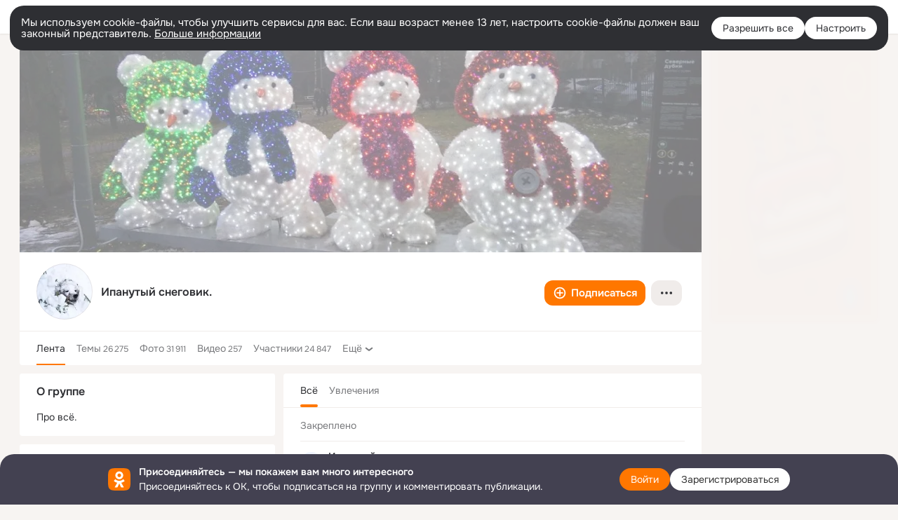

--- FILE ---
content_type: text/html;charset=UTF-8
request_url: https://ok.ru/group/55362274852884
body_size: 66982
content:
<!DOCTYPE html>
<html class="user webkit mac-chrome nottouch small-toolbar mail-ext-toolbar-disabled __ui-theme_colors-update __ui-theme_enabled __ui-theme_light __is-layout-v1 __optimize-mobile-inp" prefix="og: http://ogp.me/ns# video: http://ogp.me/ns/video# ya: http://webmaster.yandex.ru/vocabularies/" lang="ru" data-initial-state-id="anonymGroup" data-use-hook-activator="1" data-stat-id="15d33e3c-bea5-4161-aa28-1edf2c40de68" data-client-state="ms:0;dcss:0;mpv2:1;dz:0" data-network-errors=""><head><!-- META START --><meta http-equiv="Content-Type" content="text/html; charset=UTF-8"></meta><meta http-equiv="X-UA-Compatible" content="IE=edge"></meta><title>Группа Ипанутый снеговик. в ОК! Вступай, читай, общайся в ОК (Одноклассники)!</title><meta http-equiv="Cache-Control" content="no-cache"></meta><meta http-equiv="Pragma" content="no-cache"></meta><meta http-equiv="Expires" content="Mon, 26 Jul 1997 05:00:00 GMT"></meta><meta name="referrer" content="origin"></meta><meta name="referrer" content="no-referrer-when-downgrade"></meta><meta name="viewport" content="width=1024"></meta><meta name="skype_toolbar" content="skype_toolbar_parser_compatible"></meta><meta name="title" content="Группа Ипанутый снеговик. в ОК! Вступай, читай, общайся в ОК (Одноклассники)!"></meta><meta name="description" content="Группа Ипанутый снеговик. в ОК на 24847 участников. Про всё."></meta><link rel="canonical" href="https://ok.ru/group/55362274852884"></link><meta name="application-name" content="OK.RU"></meta><link rel="alternate" href="android-app://ru.ok.android/odnoklassniki/ok.ru/group/55362274852884"></link><link type="application/atom+xml" rel="alternate" href="https://ok.ru/atom-feed/hobby"></link><link type="application/atom+xml" rel="alternate" href="https://ok.ru/atom-feed/collection"></link><link media="only screen and (max-width: 768px)" rel="alternate" href="https://m.ok.ru/group/55362274852884"></link><link rel="image_src" href="https://i.okcdn.ru/i?r=[base64]"></link><meta property="og:title" content="Группа Ипанутый снеговик. в ОК! Вступай, читай, общайся в ОК (Одноклассники)!"></meta><meta property="og:description" content="Группа Ипанутый снеговик. в ОК на 24847 участников. Про всё."></meta><meta property="og:url" content="https://ok.ru/group/55362274852884"></meta><meta property="og:site_name" content="OK.RU"></meta><meta property="og:type" content="organization"></meta><meta property="og:image" content="https://i.okcdn.ru/i?r=[base64]"></meta><meta property="og:image:url" content="http://i.okcdn.ru/i?r=[base64]"></meta><meta property="og:image:secure_url" content="https://i.okcdn.ru/i?r=[base64]"></meta><script type="application/ld+json">{"@context":"https://schema.org","@type":"BreadcrumbList","itemListElement":[{"position":1,"item":{"name":"Главная","@id":"https://ok.ru"},"@type":"ListItem"},{"position":2,"item":{"name":"Группы","@id":"https://ok.ru/groups"},"@type":"ListItem"},{"position":3,"item":{"name":"Ипанутый снеговик.","@id":"https://ok.ru/group/55362274852884"},"@type":"ListItem"}]}</script><!-- META END --><script>try { top.location.toString(); if (top != self) { throw new Error(''); } } catch (e) { top.location = location; }</script><script>if(navigator.sendBeacon){ var data = "a=" +JSON.stringify({ startupData: { headBeacon:1 } }) + "&statId=15d33e3c-bea5-4161-aa28-1edf2c40de68"; var headers = { type: 'application/x-www-form-urlencoded' }; var blob = new Blob([data], headers); navigator.sendBeacon('/gwtlog', blob); }</script><script>var swPath = "/app.js";</script><script>if ('serviceWorker' in navigator) { window.addEventListener('load', function(){ navigator.serviceWorker.register(swPath); }); }</script><script>(function(w,d,s,l,i){w[l]=w[l]||[];w[l].push({'gtm.start': new Date().getTime(),event:'gtm.js'});var f=d.getElementsByTagName(s)[0], j=d.createElement(s),dl=l!='dataLayer'?'&l='+l:'';j.async=true;j.src= 'https://www.googletagmanager.com/gtm.js?id='+i+dl;f.parentNode.insertBefore(j,f); })(window,document,'script','dataLayer','GTM-WFHQQ63');</script><link fetchpriority="HIGH" as="image" rel="preload" href="https://i.okcdn.ru/i?r=[base64]&amp;fn=w_612"></link><link fetchpriority="HIGH" as="image" rel="preload" href="https://i.okcdn.ru/i?r=[base64]"></link><link fetchpriority="HIGH" as="image" rel="preload" href="https://i.okcdn.ru/i?r=[base64]&amp;fn=w_612"></link><link fetchpriority="HIGH" as="image" rel="preload" href="https://i.okcdn.ru/i?r=[base64]&amp;fn=h_768"></link><link fetchpriority="HIGH" as="image" rel="preload" href="https://i.okcdn.ru/i?r=[base64]&amp;fn=w_612"></link><link fetchpriority="HIGH" as="image" rel="preload" href="https://i.okcdn.ru/i?r=[base64]"></link><link fetchpriority="HIGH" as="image" rel="preload" href="https://i.okcdn.ru/i?r=[base64]&amp;fn=w_548"></link><link fetchpriority="HIGH" as="image" rel="preload" href="https://i.okcdn.ru/i?r=[base64]&amp;fn=w_612"></link><style type="text/css">.hookData { display: none; position: absolute; left: -9999px; }</style><script type="text/javascript">var OK = OK || {}; OK.startupData = OK.startupData || {}; OK.startupData['okHeadStart'] = window.performance.now();</script><link href="//st-ok.cdn-vk.ru/res/css/ncore_dqczfhlr.css" type="text/css" rel="stylesheet" id="lightCoreCss"><link href="//st-ok.cdn-vk.ru/res/css/colors_gzct653y.css" type="text/css" rel="stylesheet"><link href="//st-ok.cdn-vk.ru/res/css/colors.dark_byb9hya0.css" type="text/css" rel="stylesheet"><link href="//st-ok.cdn-vk.ru/res/css/nmain_full_gsbx0k4e.css" type="text/css" rel="stylesheet" id="lightMainCss"><link href="//st-ok.cdn-vk.ru/res/css/nb_brma06lf.css" type="text/css" rel="stylesheet" id="nbCss"><link href="//st-ok.cdn-vk.ru/res/css/nmain_postponed_ms76qry3.css" type="text/css" rel="stylesheet"><link href="//st-ok.cdn-vk.ru/res/css/ncore_postponed_hmjq8l4u.css" type="text/css" rel="stylesheet">
<link href="//i.okcdn.ru" rel="preconnect" crossorigin>
<link href="//dp.okcdn.ru" rel="preconnect" crossorigin>
<link href="//pimg.okcdn.ru" rel="preconnect" crossorigin>
<link href="//st.okcdn.ru" rel="preconnect" crossorigin>
<link href="//i.mycdn.me" rel="preconnect" crossorigin>
<link href="//dp.mycdn.me" rel="preconnect" crossorigin>
<link href="//pimg.mycdn.me" rel="preconnect" crossorigin>
<link href="//st.mycdn.me" rel="preconnect" crossorigin><link href="//st-ok.cdn-vk.ru/res/css/layout_crwoxexq.css" type="text/css" rel="stylesheet"><link id="css-hacks" type="text/css" href="https://st.okcdn.ru/static/css-hacks/1-0-290/overrides-d7mth5go.css" rel="stylesheet" /><link sizes="16x16" rel="shortcut icon" id="favicon" href="/favicon.ico" type="image/x-icon"></link><link rel="icon" href="/favicon.svg" type="image/svg+xml"></link><link sizes="16x16" rel="icon" href="/res/i/logo_ok_16-r23.png" type="image/png"></link><link sizes="32x32" rel="icon" href="/res/i/logo_ok_32-r23.png" type="image/png"></link><link sizes="42x42" rel="icon" href="/res/i/logo_ok_42-r23.png" type="image/png"></link><link rel="apple-touch-icon" href="/res/i/apple-touch-icon_180-r.png"></link><script type="text/javascript">OK.startupData['odklCssGo'] = window.performance.now() - OK.startupData['okHeadStart'];</script><script src="/res/js/cdnFailover_4CP7LGRS.js"></script><script>OK.initCdnFailover({"mainCdn":"https://st-ok.cdn-vk.ru/","fallbackCdn":"//st.okcdn.ru/","responseThreshold":5,"cookieName":"fbCdn","cookieVersion":1,"maxCookieAge":"86400","autoRefresh":true,"logType":["DETECT","SWITCH_TO_FALLBACK"],"ignorePaths":[]}, '15d33e3c-bea5-4161-aa28-1edf2c40de68');</script><script type="text/javascript">var pageCtx={0:0,regJsSrc:"res/js/scriptReg_n9opvjtd.js",giftsJsSrc:"res/js/scriptGifts_lq4o6kpi.js",textareaJsSrc:"res/js/textarea_coic2mq7.js",photoUploaderJsSrc:"res/js/photoUploader_ncxx4nwz.js",abstractHooksSrc:"res/js/abstractHooks_dnvxknvg.js",bottomJsSrc:"res/js/scriptBottom_h4t6y3sm.js",promoAppJsSrc:"res/js/scriptPromoApp_bigrfbkd.js",appEditJsSrc:"res/js/scriptAppEditForm_hplvycpm.js",cdnNodeSrc:"static/cdn/cdn.js?timestamp=1769446613849",gwtHash:"e9319a77T1768987183177",isAnonym:true,path:"/group/55362274852884",state:"st.cmd=anonymGroup&amp;st.groupId=55362274852884",staticResourceUrl:"//st-ok.cdn-vk.ru/",youlaApps:"youla,youla_test,sport2018,youla_stage,pandao,masters,get-ok-back-in-games"};</script>
<script src="//st-ok.cdn-vk.ru/res/js/require-2.1.11_kyyqpj4q.js"></script><script src="//st-ok.cdn-vk.ru/res/js/tracerPlaceholder_chnrkzcc.js"></script><script crossorigin="" onload="this.setAttribute('data-loaded', 'true')" src="//st-ok.cdn-vk.ru/res/js/polyfillsModern_mx8ooaq7.js" id="polyfills-modern-script" type="module"></script><script nomodule="" onload="this.setAttribute('data-loaded', 'true')" src="//st-ok.cdn-vk.ru/res/js/polyfills_cknco4yg.js" id="polyfills-script"></script><script src="//st-ok.cdn-vk.ru/res/js/classic_huf3w47m.js"></script><script>(function(m,e,t,r,i,k,a) { m[i]=m[i] || function() { (m[i].a = m[i].a || []).push(arguments); }; m[i].l = 1 * new Date(); k = e.createElement(t), a = e.getElementsByTagName(t)[0], k.async = 1, k.id = "metrica-script"; k.src = r, a.parentNode.insertBefore(k,a); })(window, document, "script", "https://mc.yandex.ru/metrika/tag.js", "ym"); window.ymCounterId = 87663567; ym("87663567", "init", { clickmap: true, trackLinks: true, accurateTrackBounce: true });</script><noscript><div><img src="https://mc.yandex.ru/watch/87663567" alt="" style="position:absolute; left:-9999px;"></div></noscript><script>(function (d, w, id) { if (d.getElementById(id)) return; var ts = d.createElement("script"); ts.type = "text/javascript"; ts.async = true; ts.id = id; ts.src = "https://top-fwz1.mail.ru/js/code.js"; var f = function () { var s = d.getElementsByTagName("script")[0]; s.parentNode.insertBefore(ts, s); }; if (w.opera == "[object Opera]") { d.addEventListener("DOMContentLoaded", f, false); } else { f(); } })(document, window, "tmr-code"); window._tmrCounterId = 87663567; var _tmr = window._tmr || (window._tmr = []);</script><noscript><div><img src="https://top-fwz1.mail.ru/counter?id=87663567;js=na" alt="Top.Mail.Ru" style="position:absolute;left:-9999px;"></div></noscript><link fetchpriority="AUTO" rel="stylesheet" href="//st-ok.cdn-vk.ru/res/react/components_cb329a77.css" type="text/css"></link><link fetchpriority="AUTO" rel="stylesheet" href="//st-ok.cdn-vk.ru/res/react/layers_layer-arrow-button_6f20a833.css" type="text/css"></link><link fetchpriority="AUTO" rel="stylesheet" href="//st-ok.cdn-vk.ru/res/react/layers_layer-close-button_bcd28378.css" type="text/css"></link><link fetchpriority="AUTO" rel="stylesheet" href="//st-ok.cdn-vk.ru/res/react/search_toolbar-search_885abbab.css" type="text/css"></link><link fetchpriority="AUTO" rel="stylesheet" href="//st-ok.cdn-vk.ru/res/react/bdui-component_bd455c00.css" type="text/css"></link><link fetchpriority="AUTO" rel="stylesheet" href="//st-ok.cdn-vk.ru/res/react/layers_layer-loader_7b30f27c.css" type="text/css"></link><link fetchpriority="AUTO" rel="stylesheet" href="//st-ok.cdn-vk.ru/res/react/auth-login_auth-login-popup_78535c44.css" type="text/css"></link><link fetchpriority="AUTO" rel="stylesheet" href="//st-ok.cdn-vk.ru/res/react/auth-login_auth-login-banner_c47c58fd.css" type="text/css"></link><link fetchpriority="AUTO" as="script" rel="preload" href="//st-ok.cdn-vk.ru/res/js/environment_n9tcq4ka.js"></link><link fetchpriority="AUTO" as="script" rel="preload" href="//st-ok.cdn-vk.ru/res/js/vanilla_i4ia9ln0.js"></link><link fetchpriority="AUTO" as="script" rel="preload" href="//st-ok.cdn-vk.ru/res/js/OKVideo_dy85iost.js"></link><link fetchpriority="AUTO" as="script" rel="preload" href="//st-ok.cdn-vk.ru/res/js/GwtExperimentsCfg_g93c6dn5.js"></link><link fetchpriority="AUTO" as="script" rel="preload" href="//st-ok.cdn-vk.ru/res/js/AjaxNavigationLog_oxmn9133.js"></link><link fetchpriority="AUTO" as="script" rel="preload" href="//st-ok.cdn-vk.ru/res/js/stringUtils_o0ehtgie.js"></link><link fetchpriority="AUTO" as="script" rel="preload" href="//st-ok.cdn-vk.ru/res/js/dateTimeUtils_h6d11sjo.js"></link><link fetchpriority="AUTO" as="script" rel="preload" href="//st-ok.cdn-vk.ru/res/js/pts_n020lgvf.js"></link><link fetchpriority="AUTO" as="script" rel="preload" href="//st-ok.cdn-vk.ru/res/js/screens_hv6rcwzj.js"></link><link fetchpriority="AUTO" as="script" rel="preload" href="//st-ok.cdn-vk.ru/res/js/cookie_n3q7bswl.js"></link><link fetchpriority="AUTO" as="script" rel="preload" href="//st-ok.cdn-vk.ru/res/js/PackageRegistry_klpu9ibn.js"></link><link fetchpriority="AUTO" as="script" rel="preload" href="//st-ok.cdn-vk.ru/res/js/GwtConfig_i86bns5w.js"></link><link fetchpriority="AUTO" as="script" rel="preload" href="//st-ok.cdn-vk.ru/res/js/storage_mfz9olal.js"></link><link fetchpriority="AUTO" as="script" rel="preload" href="//st-ok.cdn-vk.ru/res/js/HookActivator_f36d65yb.js"></link><link fetchpriority="AUTO" as="script" rel="preload" href="//st-ok.cdn-vk.ru/res/js/StatLogger_muj86wqu.js"></link><link fetchpriority="AUTO" as="script" rel="preload" href="//st-ok.cdn-vk.ru/res/js/NewsFetchCoordinator_k5efdfyr.js"></link><script type="text/javascript">window.inline_resources = {};
window.inline_resources.pms={};
window.inline_resources.pms['tracerConfiguration']={"data":"{\"diffHtmlMaxShowedLengthPart\":300,\"isOutputReactDiffHtmlToConsoleEnabled\":false,\"diffHtmlViewedPart\":0.3,\"logHTMLErrorsComponentList\":[\"image-layer\",\"auth-login-banner\",\"fixed-promo-banner\",\"video-upload-block\",\"video-search-result\",\"video-navigation-block\",\"video-search-input\",\"recommendations-block\",\"groups-join-component\",\"group-author\",\"portal-search\",\"anonym-content-search\",\"toolbar-search\",\"anonym-main-menu\",\"anonym-user-head\",\"anonym-user-root\",\"alternative-content-block\",\"ads-manager-table\",\"posting-form-dropdown\",\"layer-close-button\",\"photo-settings\",\"layer-arrow-button\",\"hybrid-feed-filter\",\"today-page\"]}","$Hash$":"1271023923"};
window.inline_resources.pms['bduiConfiguration']={"data":"{\"isDebugEnabled\":false}","$Hash$":"2117566865"};
window.inline_resources.pms['accessibilityConfiguration']={"data":"{\"isTextInLabelForSearchInputsEnabled\":true,\"areSemanticTagsWithRolesEnabled\":true,\"isA11yHeadingEnabled\":true,\"isElementsSemanticOrderEnabled\":true,\"isInvisibleHeadingEnabled\":true,\"isRoleOnIconEnabled\":true,\"isRoleOnButtonEnabled\":true,\"isAccessibleToolbarEnabled\":true,\"isAriaLabelOnInteractiveElementsEnabled\":true,\"areAccessibleTabMenusEnabled\":true,\"areAccessibleModalsEnabled\":true,\"areAccessibleDropDownMenusEnabled\":true}","$Hash$":"-353863963"};
window.inline_resources.pms['photoLayerConfig']={"data":"{\"newBlurSensitiveStorageEnabled\":true,\"getBlocksByType\":{\"GROUP\":[\"ActionsPLLB\",\"GroupDescPLLB\",\"InlineCommentPLB\",\"MedalPLLB\"],\"FRIEND\":[\"ActionsPLLB\",\"UserDescPLLB\",\"InlineCommentPLB\"],\"PIN\":[\"ActionsPLLB\",\"UserDescPLLB\",\"InlineCommentPLB\"],\"USER\":[\"ActionsPLLB\",\"UserDescPLLB\",\"InlineCommentPLB\"],\"USER_SHARED\":[\"ActionsPLLB\",\"UserDescPLLB\",\"InlineCommentPLB\"],\"CHAT_ICON\":[\"ChatIconLinksPLLB\",\"ChatIconHeaderPLRB\"]},\"cropRotationEnabled\":true,\"getCropMinSize\":190,\"filterOnlyConfirmedPins\":true,\"prefetchEnabled\":true,\"preloadEnabled\":true,\"showArrowsOnLoad\":true,\"photoRotationFixed\":true,\"pinFriendsV2Enabled\":true,\"useFetchToImageDownload\":true,\"lazyLoadEnabled\":false}","$Hash$":"-1707698425"};
window.inline_resources.pms['layoutConfiguration']={"data":"{\"iconsInRightColumnDisabled\":true,\"isRedesignCommonComponent\":true,\"isRedesignLoader\":true}","$Hash$":"1129174152"};
window.inline_resources.pms['loginPopupConfig']={"data":"{\"isEnabled\":true,\"isSocialButtonTooltipEnabled\":false,\"vkidAppId\":\"7525058\",\"getAuthLocationPrefixByStateIdMap\":{\"anonymGiftsCatalog\":\"anonym.sign_in\",\"anonymFriendProfile\":\"anonym.sign_in\",\"anonymHobbySearch\":\"anonym.sign_in\",\"anonymFriendRestricted\":\"anonym.sign_in\",\"anonymHobby\":\"anonym.sign_in\",\"anonymGroupVideoAll\":\"anonym.sign_in\",\"discoveryAnonim\":\"anonym.sign_in\",\"anonymSearchResult\":\"anonym.sign_in\",\"anonymAppsShowcaseHD\":\"anonym.sign_in\",\"anonymMain\":\"home\",\"anonymFriendFriend\":\"anonym.sign_in\",\"anonymUserFriendVideo\":\"anonym.sign_in\",\"anonymHobbyEvents\":\"anonym.sign_in\",\"anonymGroupMembers\":\"anonym.sign_in\",\"anonymHobbyMainPopular\":\"anonym.sign_in\",\"anonymHobbyQuestions\":\"anonym.sign_in\",\"anonymGroupAlbums\":\"anonym.sign_in\",\"anonymGroupPhotos\":\"anonym.sign_in\",\"anonymMusicAlbum\":\"anonym.sign_in\",\"anonymFriendAltGroup\":\"anonym.sign_in\",\"anonymFriendPhotos\":\"anonym.sign_in\",\"anonymHobbyArticles\":\"anonym.sign_in\",\"anonymMusicArtist\":\"anonym.sign_in\",\"anonymHobbyOriginalTutorials\":\"anonym.sign_in\",\"anonymFriendMain\":\"anonym.sign_in\",\"anonymFriendMusic\":\"anonym.sign_in\",\"anonymGroupForum\":\"anonym.sign_in\",\"anonymGroupCatalog\":\"anonym.sign_in\",\"anonymContentSearch\":\"anonym.sign_in\",\"anonymVideo\":\"anonym.sign_in\",\"anonymGroup\":\"anonym.sign_in\",\"anonymFriendStatuses\":\"anonym.sign_in\",\"anonymMusicTrack\":\"anonym.sign_in\",\"anonymAppMain\":\"anonym.sign_in\",\"anonymFriendSubscriptions\":\"anonym.sign_in\",\"anonymFriendSubscribers\":\"anonym.sign_in\",\"anonymHobbyTutorials\":\"anonym.sign_in\",\"anonymMusicCollection\":\"anonym.sign_in\",\"anonymFriendAdverts\":\"anonym.sign_in\"},\"getAuthLocationPostfixByFormContentTypeMap\":{\"OFFER_BIND_PROFILE\":\"offer_bind_profile\",\"USER_LIST_REMOVE_DIALOG\":\"user_list.remove_dialog\",\"USER_LIST\":\"user_list\",\"LOGIN_FORM_USERS_SEARCH\":\"login_form.users_search\",\"LOGIN_FORM_OFFER_RESTORE_DIALOG\":\"login_form.offer_restore_dialog\",\"SOC_LOGIN_FORM\":\"soc_login_form\",\"CHOOSE_USER_VKC\":\"choose_user_vkc\",\"LOGIN_FORM_BUSINESSMANAGER\":\"login_form.businessmanager\",\"LOGIN_FORM_CONTENT_SEARCH\":\"login_form.content_search\",\"LOGIN_FORM_GIFTS\":\"login_form.gifts\",\"LOGIN_FORM_VIDEO\":\"login_form.video\",\"LOGIN_FORM\":\"login_form\",\"LOGIN_FORM_HOBBY\":\"login_form.hobby\",\"CALL_TO_ACTION\":\"cta\",\"LOGIN_FORM_GROUP\":\"login_form.group\",\"LOGIN_FORM_GAMES\":\"login_form.games\",\"LOGIN_FORM_APPS\":\"login_form.apps\",\"CHOOSE_USER_VKC_REVOKE_NUMBER_DIALOG\":\"choose_user_vkc.revoke_number_dialog\",\"CLIENT_LOGIN_FORM_REACT\":\"client_login_form_react\",\"LOGIN_FORM_VIDEOCALLS\":\"login_form.videocalls\",\"LOGIN_FORM_HELPFAQ\":\"login_form.helpfaq\",\"QR_CODE\":\"qr_code\",\"LOGIN_FORM_MUSIC\":\"login_form.music\",\"CLIENT_LOGIN_FORM\":\"client_login_form\",\"LOGIN_FORM_FRIEND\":\"login_form.friend\"},\"isBlockFormSubmitUntilLoaded\":false,\"isScriptForHandleEventsBeforeReact\":true,\"isShowAsSecondLineInSocialWidget\":true,\"isLoginFormContrastRedesign\":false,\"getSupportLink\":\"/dk?cmd=PopLayer\\u0026st.layer.cmd=PopLayerHelpFeedback\\u0026st.layer.categorynew=UNKNOWN\\u0026st.layer.subcategory=UNKNOWN\\u0026st.layer.origin=LOGIN\",\"getPopupTextByAction\":{\"Hobby_AddQAPost\":\"intent-hobby-add-qa-post\",\"Group_Reshares_Count\":\"intent-group-reshares-count\",\"User_SendGift\":\"intent-user-send-gift\",\"User_Subscriptions\":\"intent-user-subscriptions\",\"User_Report\":\"intent-user-report\",\"Music_Play\":\"intent-music-play\",\"Hobby_Share\":\"intent-hobby-share\",\"User_Feed\":\"intent-user-feed\",\"Group_Comment\":\"intent-group-comment\",\"Video_StartOnline\":\"intent-video-start-online\",\"Gifts_Send\":\"intent-gifts-send\",\"Hobby_Bookmark\":\"intent-hobby-bookmark\",\"Discussion_Like\":\"intent-discussion-like\",\"User_Gifts\":\"intent-user-gifts\",\"Hobby_Like\":\"intent-hobby-like\",\"User_Apps\":\"intent-user-apps\",\"ContentSearch_PlayMusic\":\"intent-content-search-play-music\",\"User_Photos\":\"intent-user-photos\",\"Games_Play\":\"intent-game-play\",\"Music_Comment\":\"intent-music-comment\",\"User_SendMoney\":\"intent-user-send-money\",\"Video_Reshares\":\"intent-video-reshares\",\"Discovery_LoadMore\":\"intent-discovery-load-more\",\"User_Adverts\":\"intent_user_adverts\",\"User_Friends\":\"intent-user-friends\",\"Hobby_Subscribe\":\"intent-hobby-subscribe\",\"User_Videos\":\"intent-user-videos\",\"Reaction\":\"intent-reaction\",\"Hobby_AddPost\":\"intent-hobby-add-post\",\"Video_Report\":\"intent-video-report\",\"Gifts_Choose\":\"intent-gifts-choose\",\"Video_Comment\":\"intent-video-comment\",\"Video_Comments\":\"intent-video-comments\",\"User_SeeGroups\":\"intent-user-see-groups\",\"User_Profile\":\"intent-user-profile\",\"Group_Links\":\"intent-group-links\",\"User_Subscribers\":\"intent-user-subscribers\",\"Video_Likes\":\"intent-video-likes\",\"User_EnterGroup\":\"intent-user-enter-group\",\"Group_Reshare\":\"intent-group-reshare\",\"User_Comment\":\"intent-user-comment\",\"Video_Save\":\"intent-video-save\",\"Group_Enter\":\"intent-group-enter\",\"User_Subscribe\":\"intent-user-subscribe\",\"Hobby_Complain\":\"intent-hobby-complain\",\"Group_Like\":\"intent-group-like\",\"Video_Upload\":\"intent-video-upload\",\"Default\":\"intent-common\",\"Group_Likes\":\"intent-group-likes\",\"User_PlayMusic\":\"intent-user-play-music\",\"User_Write\":\"intent-user-write\",\"User_Statuses\":\"intent-user-statuses\",\"Video_More\":\"intent-video-more\",\"ContentSearch_Survey\":\"intent-content-search-survey\",\"User_Add\":\"intent-user-add\",\"User_SeeMusic\":\"intent-user-see-music\",\"Group_Report\":\"intent-group-report\"},\"isQrCodeLoginEnabled\":true,\"getQrCodeRequestInterval\":1000,\"checkTimeout\":\"3000000\",\"isSequentialLoginEnabled\":false,\"wrongPasswordLimit\":3,\"getSupportLinkVkConnect\":\"/dk?cmd=PopLayer\\u0026st.layer.cmd=PopLayerHelpFeedback\\u0026st.layer.dCategory=on\\u0026st.layer.dProblem=on\\u0026st.layer.hCategory=off\\u0026st.layer.categorynew=LOGIN\\u0026st.layer.recrtype=password\\u0026st.layer.anonymForm=on\\u0026st.layer.categoryValue=UNKNOWN\\u0026st.layer.subcategory=VKCONNECT\\u0026st.layer.origin=CONFLICT_VKCONNECT\\u0026st.layer.dSubject=on\\u0026st.layer.hSubject=off\",\"useFormForProfile\":true,\"useFormForProfileAjax\":false,\"clickRepeatsEnabled\":true,\"isVkidLogopassEnabled\":true,\"isVkidHeadsEnabled\":false,\"isVkIdRegistrationEnabled\":false,\"isAuthPopupRedesign2023\":true,\"logSavedUsersCount\":true}","$Hash$":"-1747452596"};
window.inline_resources.pms['testId']={"data":"{\"enabled\":true}","$Hash$":"1694064573"};
window.inline_resources.pts={};
window.inline_resources.pts['accessibility.ui']={"$Hash$":"3845554910464","spin.status":"Загрузка..."};
window.inline_resources.pts['subscribe-on-group']={"$Hash$":"3845792924160","unsubscribeGroupToast":"Вы отписались от группы","subscribeGroupToast":"Вы подписались на группу"};
window.inline_resources.pts['media-layer-close']={"$Hash$":"3845588268544","close":"Закрыть"};
window.inline_resources.pts['media-layer-arrows']={"forward-video":"Следующее видео","$Hash$":"3845638716416","back-video":"Предыдущее видео","back":"Предыдущая публикация","forward":"Следующая публикация"};
window.inline_resources.pts['accessibility']={"user-config-email-phone-used":"Подтверждение профиля","heading.leftColumn.userPage":"Информация о профиле","heading.switchFeed":"Рекомендации","user-skills-settings":"Бизнес-профиль","link_to_feed":"Перейти к посту","test_item":"Тестовое слово","user-profile-settings-mrb":"Публичность","aria.label.button.shared_album_view":"Просмотрели","business-profile-merchant-registration-application":"Прием платежей в ОК","heading.additionalFeatures":"Дополнительные возможности","aria.label.button.pin":"Вас отметили","aria.label.button.close":"Закрыть","aria.label.photoCard.link":"Фото","aria.label.open.mediatopic.link":"Открыть топик","aria.label.open":"Открыть","heading.photos":"Ваши фото","heading.modal":"Модальное окно","video.nextBanner":"Следующий баннер","heading.myfriends":"Ваши друзья","aria.label.feed.image.open":"Открыть картинку","group-tags":"Ключевые слова","my-friends":"Мои друзья","middle_column_menu":"Меню в средней колонке","portal":"По порталу","heading.filter":"Фильтр","user-config-password-enter-phone":"Подтверждение профиля","heading.mainFeed":"Основная лента","aria.label.button.remove.story":"Удалить элемент истории","heading.breadcrumbs":"Навигационная цепочка","aria.label.open.photo.link":"Открыть фотографию","user-location-history":"История посещений","user-config-email-enter-code":"Подтверждение профиля","all-subscriptions":"Подписки пользователя [owner]","altCloseImage":"Закрыть","ui.spin.status":"Загрузка...","progressbar_photo":"Статус загрузки фото","aria.label.clear_field":"Очистить поле","user-config-password-enter-code":"Подтверждение профиля","biz-apps-all":"Все приложения ","heading.gifts":"Подарки","aria.label.component.reactions.like":"Поставить класс","go_to_profile":"Перейти в запомненный профиль","user-config-email-enter-email-code":"Подтверждение профиля","video.scrollTop":"К верху страницы","aria.label.button.comment_like":"Оценили комментарий","all-friends":"Друзья пользователя [owner]","aria.label.button.dailyphoto_view":"Просмотрели","remove_remembered_profile":"Удалить профиль из запомненных","user-config-password-phone-used":"Подтверждение профиля","aria.label.online.status.mobile":"Онлайн с телефона","aria.label.button.comment_like_on_behalf_of_group":"Оценили комментарий","aria.label.album.link":"Открыть альбом","user-config-password-revoke-phone":"Подтверждение профиля","movie_duration":"Продолжительность видео","aria.label.button.comment_group_mention":"Упомянули","aria.label.component.reactions.unlike":"Снять класс","heading.rightColumn":"Правая колонка","anonym_header_logo_link":"На страницу авторизации","aria.label.button.challenge_join":"Присоединились","attach":"Прикрепить","close":"Закрыть","user-photo":"Мои фото","aria.label.button.dailyphoto_vote":"Проголосовали","top_menu":"Верхнее меню","user-notifications-config":"Уведомления и оповещения","heading.aside":"Левая колонка","anonym_footer_menu":"Меню в подвале сайта со списком сервисов","user-config-oauth-mrb":"Сторонние приложения","user-groups":"Мои группы","photo-count":"Одно фото из [count]","heading.leftColumn":"Левая колонка","alt-photo":"Фото","main-feed":"Лента","progressbar_main":"Статус загрузки страницы","user-gifts-settings":"Подарки и платные функции","hide":"Скрыть блок","aria.label.movieCardRedesigned.link":"Смотреть","discovery":"Рекомендации","heading.menu":"Меню","guests-page":"Гости","$Hash$":"3845723131648","turn-to-right":"Следующий элемент","app-showcase":"Игры","video.previousBanner":"Предыдущий баннер","link.open.marathon":"Открыть марафон","left_column_menu":"Меню в левой колонке с разделами","gifts-main":"Подарки","aria.label.button.comment_reshare":"Поделились комментарием","heading.postingForm":"Форма публикации","business-profile-merchant-registration-promotion":"Данные продавца","biz-apps-mine":"Мои приложения","aria.label.button.answer":"Ответили","send-comment":"Отправить комментарий","user-config-password":"Пароль","aria.label.searchLine.close":"Отменить","aria.label.button.show_password":"Посмотреть пароль","logo":"Лого","user-video-settings":"Видео","user-config-email-enter-email":"Подтверждение профиля","count-photos":"[item] фото из [count]","user-config-email-confirm-phone-enter":"Подтверждение профиля","user-photo-settings":"Фото","aria.label.button.poll":"Проголосовали","heading.additionalColumn":"Дополнительная колонка","heading.stub":"Заглушка","search-main":"Поиск","aria.label.button.subscription":"Подписались","payments-main":"Денежные переводы","heading.portlet":"Портлет","aria.label.button.reminder":"Напомнили","aria.label.button.qr_code_auth":"Войти по QR-коду","go_to_group_name":"Перейти в группу [groupName]","business-profile-settings":"Моя страничка","scrollTop":"Прокрутить вверх","aria.label.button.hide_password":"Скрыть пароль","aria.label.online.status.messenger":"Онлайн в мессенджере","heading.feed":"Фид","user-config-email-enter-phone":"Подтверждение профиля","choose-emoji":"Выбрать смайлик","discovery.join-group":"Присоединиться к группе","all-subscribers":"Подписчики пользователя [owner]","link.open.gift":"Сделать подарок","heading.feeds":"Лента постов","user-messages-new-settings":"Сообщения","heading.video":"Видео","aria.label.button.pin_group":"Группу отметили","heading.aboutUser":"Подробная информация о профиле","aria.label.button.pin_comment":"Комментарий закрепили","aria.label.button.sympathy":"Понравилось","aria.label.button.moderation":"Заблокирован модерацией","aria.label.button.comment":"Прокомментировали","aria.label.button.like":"Нравится","video.close":"Закрыть","blacklist-settings":"Черный список","turn-to-left":"Предыдущий элемент","video.banner":"Видеобаннер","aria.label.button.user_topic_views":"Просмотрели","ads-manager":"Рекламный кабинет","aria.label.button.reshare":"Поделились","user-config-email-revoke-phone":"Подтверждение профиля","aria.label.button.photowall_view":"Просмотрели","aria.label.online.status":"Онлайн","discovery.like-component":"Мне нравится","aria.label.onlineIcon":"Онлайн","user-config-mrb":"Основные настройки","aria.label.button.comment_mention":"Упомянули","aria.label.promoAvatarRightColumnPortlet.link":"Новая рамка","heading.portlet.FriendsPromoBannerPortlet":"Дополнительные возможности поиска друзей и включение функции «Невидимка»","biz-apps-main":"Приложения","link.open.game":"Открыть игру","discovery.dislike-component":"Мне не нравится","user-config-password-confirm-phone":"Подтверждение профиля","group-search-filter":"Поиск","video.autoplay":"Автовоспроизведение"};
window.inline_resources.pts['auth-login-banner']={"anonymGroupsMsg":"Присоединяйтесь к ОК, чтобы находить группы по вашим интересам.","$Hash$":"3845559212800","anonymGroupMsg":"Присоединяйтесь к ОК, чтобы подписаться на группу и комментировать публикации.","anonymUserProfileMsg":"Присоединяйтесь к ОК, чтобы посмотреть больше фото, видео и найти новых друзей.","title":"Присоединяйтесь — мы покажем вам много интересного","anonymUserSearchMsg":"Присоединяйтесь к ОК, чтобы посмотреть больше интересных публикаций и найти новых друзей.","anonymVideoMsg":"Присоединяйтесь к ОК, чтобы посмотреть больше интересных видео и найти новых друзей.","anonymGamesMsg":"Присоединяйтесь к ОК, чтобы попробовать новые игры.","enter":"Войти","anonymContentSearchMsg":"Присоединяйтесь к ОК, чтобы посмотреть больше интересных публикаций и найти новых друзей.","anonymGiftsMsg":"Присоединяйтесь к ОК, чтобы отправить открытку друзьям.","anonymMusicMsg":"Присоединяйтесь к ОК, чтобы послушать музыку и сохранить песни в своём профиле.","register":"Зарегистрироваться"};
window.inline_resources.pts['BlurSensitive']={"uncensorTextSensitive":"Нажмите, чтобы отобразить\n","$Hash$":"3845610435840","warningTextSensitive":"Возможно, неприемлемый контент!\n","warningTextSensitiveComments":"Потенциально неприемлемый контент"};
window.inline_resources.pts['auth-login-popup']={"intent-group-like":"Чтобы поставить класс, войдите в ОК","button-enter-short":"Войти","intent-user-gifts":"Чтобы посмотреть подарки пользователя, войдите в ОК.","intent-video-likes":"Чтобы узнать, кто ставил классы, войдите в ОК.","intent-content-search-play-music":"Чтобы прослушать песню, войдите в ОК.","seq-login-button-continue":"Продолжить","login_or_reg":"или","qrcode.heading":"Вход по QR-коду","restore.description":"Кажется, что вы не можете ввести правильный телефон, почту или пароль. Хотите восстановить ваш аккаунт?","intent-music-comment":"Чтобы оставить комментарий, войдите в ОК.","captcha_empty":"Введите проверочный код","intent-video-comments":"Чтобы посмотреть комментарии, войдите в ОК.","phone-will-be-revoked":"Номер занят","intent-user-enter-group":"Чтобы вступить в эту группу, войдите в ОК.","qrcode.button.tooltip":"Войти по QR-коду","intent-user-videos":"Чтобы посмотреть видео этого пользователя, войдите в ОК.","intent-user-subscriptions":"Чтобы посмотреть подписки этого пользователя, войдите в ОК.","intent-group-comment":"Чтобы оставить комментарий, войдите в ОК.","intent-user-reshare":"Чтобы поделиться публикацией, войдите в ОК.","intent-user-play-music":"Чтобы прослушать песню, войдите в ОК.","seq-login-form-title-enter":"Вход в профиль ОК","intent-game-play":"Чтобы поиграть в эту игру, войдите в ОК.","intent-video-more":"Чтобы узнать больше о видео, войдите в ОК.","popup-title":"Вход в ОК","intent-user-friends":"Чтобы посмотреть друзей этого пользователя, войдите в ОК.","intent-user-report":"Чтобы пожаловаться на этого пользователя, войдите в ОК.","tab-bind-profile":"Привязать профиль","intent-video-bookmark":"Чтобы добавить видео в закладки, войдите в ОК.","label-login":"Телефон или адрес эл. почты","captcha_refresh":"Показать другой код","anonymWriteMessageToGroupLayerText":"Чтобы написать сообщение в эту группу, войдите в ОК.","agreement-link-label":"регламентом","intent-hobby-add-post":"Чтобы рассказать о своём увлечении, войдите в ОК","intent-content-search-survey":"Чтобы участвовать в опросе, войдите в ОК.","intent-video-upload":"Чтобы загрузить видео, войдите в ОК.","auth-login-popup.login_or_reg":"или","intent-video-start-online":"Чтобы запланировать трансляцию, войдите в ОК.","add-profile":"Добавить профиль","intent-hobby-subscribe":"Чтобы подписаться на этого автора, войдите в ОK","intent-hobby-bookmark":"Чтобы добавить в закладки, войдите в ОК","qrcode.article-aria-label":"Окно для авторизации по QR-коду","not-my-profile":"Нет, это не мой профиль","button.enter.to.profile":"Войти в профиль","intent-group-report":"Чтобы пожаловаться на эту группу, войдите в ОК.","intent-user-send-money":"Чтобы перевести деньги этому пользователю, войдите в ОК.","qrcode.img-alt":"Изображение QR-кода для сканирования","intent-user-profile":"Чтобы подробнее посмотреть профиль этого пользователя, войдите в ОК.","intent-user-write":"Чтобы написать сообщение этому пользователю, войдите в ОК.","profile-delete-desc":"Чтобы войти в профиль после удаления, потребуется ввести логин и пароль","add-user-title":"Добавить \u003Cbr\u003E профиль","tab-profiles-new":"Аккаунты","profile-delete-article-aria":"Окно подтверждения удаления сохраненного профиля","intent-user-subscribe":"Чтобы подписаться на этого пользователя, войдите в ОК.","intent-group-likes":"Чтобы узнать, кто ставил классы, войдите в ОК.","delete-profile":"Удалить из списка","intent-group-links":"Чтобы посмотреть все ссылки на группы, войдите в ОК.","forgot-password":"Не получается войти?","intent-user-comment":"Чтобы оставить комментарий, войдите в ОК.","login-with-footer":"Войти через","create-new-profile":"Создать новый профиль","intent-video-save":"Чтобы добавить видео в закладки, войдите в ОК.","intent-gifts-send":"Чтобы отправить открытку друзьям, войдите в ОК.","captcha_invalid":"Неверный проверочный код","intent-user-statuses":"Чтобы посмотреть ленту этого пользователя, войдите в ОК.","button.continue.login.process":"Продолжить","qrcode.open-camera":"Откройте камеру телефона и отсканируйте этот QR-код","intent-group-reshares":"Чтобы посмотреть, кто поделился, войдите в ОК","seq-login-button-enter":"Войти в профиль","return":"Вернуться","profiles-subtitle":"Чтобы войти, нажмите на фото или имя","register":"Зарегистрироваться","pp-link-label":"политикой конфиденциальности","intent-user-see-groups":"Чтобы посмотреть группы этого пользователя, войдите в ОК.","$Hash$":"3845804338688","phone-will-be-revoked-description":"Этот номер записан на другого пользователя OK. Если вы хотите перевести номер на себя, нажмите Подтвердить. ","intent-user-subscribers":"Чтобы посмотреть подписчиков этого пользователя, войдите в ОК.","header-landing-small-text":"Вход","error-message.unknown":"Что-то пошло не так. Попробуйте позже.","login_saved-fail":"Данные для входа устарели. Введите логин и пароль","intent-group-reshare":"Чтобы поделиться публикацией, войдите в ОК.","button-enter":"Войти в Одноклассники","intent-discussion-like":"Чтобы поставить класс на комментарий, войдите в ОК","wrong-password-text":"Кажется, что вы не можете ввести правильный логин или пароль","profiles-title":"Недавно входили с этого компьютера","revoke-phone":"Подтвердить","intent-group-reshares-count":"Чтобы посмотреть, кто поделился, войдите в ОК","intent_user_adverts":"Чтобы посмотреть все товары этого пользователя, войдите в ОК.","vk-bind-text":"Привязать профиль","intent-group-bookmark":"Чтобы добавить в закладки, войдите в ОК","intent-video-watch-later":"Чтобы смотреть отложенные видео, войдите в ОК.","my-profile-button":"Да, это мой профиль","intent-gifts-choose":"Чтобы выбрать открытку, войдите в ОК.","intent-video-skip-movie":"Чтобы убрать видео из рекомендаций, войдите в ОК.","qrcode.button":"Вход по QR-коду","intent-user-photos":"Чтобы посмотреть фотографии этого пользователя, войдите в ОК.","intent-video-reshares":"Чтобы посмотреть, с кем делились публикацией, войдите в ОК.","tab-enter":"Вход","intent-reaction":"Чтобы поставить реакцию, войдите в ОК","qrcode.go-link":"Перейдите по открывшейся ссылке","intent-music-play":"Чтобы послушать музыку, войдите в ОК.","vk-connection-already-binded":"Этот профиль уже связан с другим профилем ВКонтакте. Если вы считаете, что так быть не должно, обратитесь в Службу поддержки.","label-password":"Пароль","tab-profiles":"Список профилей","contact-owner-header-text":"Это ваш профиль?\nЕсли это ваш профиль, вы можете добавить его в VK ID.","intent-group-enter":"Чтобы вступить в эту группу, войдите в ОК.","intent-hobby-add-qa-post":"Чтобы задать вопрос, войдите в ОК","password_empty":"Введите пароль","can-not-enter":"Не получается войти?","qrcode.digest-aria-label":"Код для авторизации по QR-коду","intent-user-send-gift":"Чтобы отправить подарок этому пользователю, войдите в ОК.","apple-bind-notification-text":"Выберите профиль, в который вы хотите входить с помощью Apple ID, или создайте новый","support":"Служба поддержки","qrcode.button-text":"QR-код","user-avatar-add":"Другой профиль","apple-bind-notification-text-login":"Войдите в свой профиль, который вы хотите связать с Apple ID, или создайте новый","no-profile":"Нет профиля в Одноклассниках?","close-layer":"Закрыть","intent-user-add-seqlogin":"Чтобы подружиться с этим пользователем, войдите в\u0026nbsp;ОК","intent-hobby-like":"Чтобы поставить класс, войдите в ОК","profile-delete-header":"Удалить профиль из списка?","profiles-delete-subtitle":"Убрать этот профиль из быстрого доступа?","intent-user-feed":"Чтобы посмотреть все публикации этого пользователя, войдите в ОК.","seq-login-form-title-password":"Введите пароль","register-notice":"Нажимая «Зарегистрироваться», Вы соглашаетесь с [link] и [pplink]","intent-user-see-music":"Чтобы послушать музыку этого пользователя, войдите в ОК.","intent-video-comment":"Чтобы оставить комментарий, войдите в ОК.","intent-hobby-share":"Чтобы поделиться, войдите в ОК","intent-user-apps":"Чтобы посмотреть приложения пользователя, войдите в ОК.","profile-delete-button":"Удалить","restore.button":"Восстановить","label-captcha":"Проверочный код","intent-groups-enter":"Чтобы вступить в эту группу, войдите в ОК.","restore":"Восстановить профиль","tab-bind-profile-login":"Войдите в свой профиль, который вы хотите связать с Apple ID, или создайте новый","intent-common":"Чтобы сделать это, войдите в ОК.","label-social-enter":"Войти через соц. сети","user-avatar-add-new":"Войти в другой аккаунт","restore.heading":"Восстановить аккаунт?","seq-login-label-login-with":"Вход с помощью","intent-user-add":"Чтобы подружиться с этим пользователем, войдите в ОК.","intent-games-play":"Чтобы поиграть в эту игру, войдите в ОК.","qrcode.confirm-login":"Сверьте код авторизации с тем, что указан ниже и подтвердите вход","login_empty":"Введите логин, телефон или почту","intent-discovery-load-more":"Чтобы увидеть больше рекомендаций, войдите в ОК.","profile-delete-img-alt":"Аватар удаляемого сохраненного профиля","intent-video-report":"Чтобы пожаловаться на видео, войдите в ОК.","profiles-delete-title":"Убрать из быстрого доступа","profile-delete-cancel":"Отмена","intent-hobby-complain":"Чтобы пожаловаться на публикацию, войдите в ОК","errors-password-wrong-seqlogin":"Неверно указан логин и/или пароль"};
window.inline_resources.pts['subscribe-on-user']={"$Hash$":"3845785102592","unsubscribeUserToast":"Вы отписались от пользователя","subscribeUserToast":"Вы подписались на пользователя"};
</script>
</head><body class="h-mod" data-cdn="true" data-module="LogClicks" data-uic="true" data-l="siteInteractionScreen,anonymGroup,outlanderscreen,anonymGroup,outlander,1,stateParams,{&quot;stateId&quot;:&quot;anonymGroup&quot;\,&quot;st-prm_groupId&quot;:&quot;55362274852884&quot;},siteInteraction,1,siteInteractionUid,A"><div class="h-mod" data-module="NavigationHandler"></div><toast-manager data-cfg="tracerConfiguration" data-css="components_cb329a77.css" data-require-modules="OK/ToastManagerEventBuses" data-startup-modules="vendors_96c0234e.js,core-client_a87c0cbd.js,components_71632cb5.js" server-rendering="true" data-bundle-name="toast-manager" class="h-mod toast-manager" data-attrs-types="{}" data-module="react-loader" data-react="toast-manager_51b3f8d0.js"><template style="display:none"></template><section aria-label="Notifications alt+T" tabindex="-1" aria-live="polite" aria-relevant="additions text" aria-atomic="false"></section></toast-manager><div class="h-mod" data-module="ToastManager"></div><bdui-events-adapter data-cfg="tracerConfiguration" data-css="components_cb329a77.css" data-require-modules="OK/BduiEventBuses" data-startup-modules="vendors_96c0234e.js,core-client_a87c0cbd.js,components_71632cb5.js" server-rendering="true" data-bundle-name="bdui-events-adapter" class="h-mod bdui-events-adapter" data-attrs-types="{}" data-module="react-loader" data-react="bdui-events-adapter_56c3c85.js"><template style="display:none"></template></bdui-events-adapter><noscript><iframe src="https://www.googletagmanager.com/ns.html?id=GTM-WFHQQ63" width="0" style="display:none;visibility:hidden" height="0"></iframe></noscript><div class="h-mod" data-module="css-loader" data-url="//st-ok.cdn-vk.ru/res/css/smiles_ltz7o0bl.css"></div><div id="__mf_stub" style="display:none;"></div><div id="__h5hOnly" style="display:none;"></div><div id="_html5audioTest" style="display:none;"></div><div id="__gwt__hd" style="display:none;"></div><div class="h-mod" data-module="PerformanceTimingLogger"></div><div id="hook_Block_Require" class="hookBlock"><script>require.config({"paths":{"REACT/@dzen-sdk/ok-dzen-loader":"res/react/vendor/@dzen-sdk_ok-dzen-loader-1.17.1-amd","REACT/@emotion/is-prop-valid":"res/react/vendor/@emotion_is-prop-valid-1.4.0-amd","REACT/@emotion/memoize":"res/react/vendor/@emotion_memoize-0.9.0-amd","REACT/@ok/bdui-renderer":"res/react/vendor/@ok_bdui-renderer-1.4.0-amd","REACT/react/jsx-runtime":"res/react/vendor/react_jsx-runtime-18.2.0-amd","REACT/react":"res/react/vendor/react-18.2.0-amd","REACT/@ok/common/design-system":"res/react/vendor/@ok_common_design-system-10.7.0-amd","REACT/classnames":"res/react/vendor/classnames-2.5.1-amd","REACT/emoji-regex":"res/react/vendor/emoji-regex-10.3.0-amd","REACT/react-dom":"res/react/vendor/react-dom-18.2.0-amd","REACT/scheduler":"res/react/vendor/scheduler-0.23.2-amd","REACT/react-imask":"res/react/vendor/react-imask-7.6.1-amd","REACT/imask/esm":"res/react/vendor/imask_esm-7.6.1-amd","REACT/imask/esm/imask":"res/react/vendor/imask_esm_imask-7.6.1-amd","REACT/prop-types":"res/react/vendor/prop-types-15.8.1-amd","REACT/react-is":"res/react/vendor/react-is-16.13.1-amd","REACT/object-assign":"res/react/vendor/object-assign-4.1.1-amd","REACT/motion/react":"res/react/vendor/motion_react-12.23.24-amd","REACT/framer-motion":"res/react/vendor/framer-motion-12.23.25-amd","REACT/motion-utils":"res/react/vendor/motion-utils-12.23.6-amd","REACT/motion-dom":"res/react/vendor/motion-dom-12.23.23-amd","REACT/sonner":"res/react/vendor/sonner-2.0.1-amd","REACT/mobx":"res/react/vendor/mobx-4.15.7-amd","REACT/mobx-react":"res/react/vendor/mobx-react-6.3.1-amd","REACT/mobx-react-lite":"res/react/vendor/mobx-react-lite-2.2.2-amd","REACT/@ok/bdui-renderer/dist/bdui-renderer.css":"vendor/@ok_bdui-renderer_dist_bdui-renderer.css-1.4.0.css","REACT/@ok/bdui-renderer/dist/styles/mixins.styl":"res/react/vendor/@ok_bdui-renderer_dist_styles_mixins.styl-1.4.0-amd","REACT/@ok/common":"res/react/vendor/@ok_common-10.7.0-amd","REACT/@ok/common/components":"res/react/vendor/@ok_common_components-10.7.0-amd","REACT/@ok/common/modules":"res/react/vendor/@ok_common_modules-10.7.0-amd","REACT/@ok/common/components.web.css":"vendor/@ok_common_components.web.css-10.7.0.css","REACT/@ok/common/components.mob.css":"vendor/@ok_common_components.mob.css-10.7.0.css","REACT/@ok/common/core":"res/react/vendor/@ok_common_core-10.7.0-amd","REACT/@ok/common/hooks":"res/react/vendor/@ok_common_hooks-10.7.0-amd","REACT/@ok/common/models":"res/react/vendor/@ok_common_models-10.7.0-amd","REACT/@ok/common/utils":"res/react/vendor/@ok_common_utils-10.7.0-amd","REACT/@ok/common/interfaces":"res/react/vendor/@ok_common_interfaces-10.7.0-amd","REACT/@ok/common/design-system.web.css":"vendor/@ok_common_design-system.web.css-10.7.0.css","REACT/@ok/common/design-system.mob.css":"vendor/@ok_common_design-system.mob.css-10.7.0.css","REACT/@ok/common/worklets":"res/react/vendor/@ok_common_worklets-10.7.0-amd","REACT/@ok/common/silver-age-design-system":"res/react/vendor/@ok_common_silver-age-design-system-10.7.0-amd","REACT/@ok/common/silver-age-design-system.web.css":"vendor/@ok_common_silver-age-design-system.web.css-10.7.0.css","REACT/@ok/common/silver-age-design-system.mob.css":"vendor/@ok_common_silver-age-design-system.mob.css-10.7.0.css","REACT/@vk-ecosystem/sdk":"res/react/vendor/@vk-ecosystem_sdk-0.4.8-amd","REACT/crypto-js/enc-base64":"res/react/vendor/crypto-js_enc-base64-4.2.0-amd","REACT/crypto-js/sha256":"res/react/vendor/crypto-js_sha256-4.2.0-amd","REACT/@vk-ecosystem/skvoznoy-odkl":"res/react/vendor/@vk-ecosystem_skvoznoy-odkl-1.1.21-amd","REACT/@vkontakte/vkui":"res/react/vendor/@vkontakte_vkui-7.1.3-amd","REACT/@vkontakte/vkjs":"res/react/vendor/@vkontakte_vkjs-2.0.1-amd","REACT/clsx":"res/react/vendor/clsx-2.1.1-amd","REACT/@vkontakte/icons":"res/react/vendor/@vkontakte_icons-2.169.0-amd","REACT/date-fns":"res/react/vendor/date-fns-4.1.0-amd","REACT/@vkontakte/vkui-floating-ui/core":"res/react/vendor/@vkontakte_vkui-floating-ui_core-Y3JZXKU5-amd","REACT/date-fns/constants":"res/react/vendor/date-fns_constants-4.1.0-amd","REACT/@vkontakte/icons-sprite":"res/react/vendor/@vkontakte_icons-sprite-2.3.1-amd","REACT/@vkontakte/vkui-floating-ui/utils/dom":"res/react/vendor/@vkontakte_vkui-floating-ui_utils_dom-7D7HHSCJ-amd","REACT/@floating-ui/utils":"res/react/vendor/@floating-ui_utils-0.2.9-amd","REACT/@vkontakte/vkui-floating-ui/react-dom":"res/react/vendor/@vkontakte_vkui-floating-ui_react-dom-6JUIYBXQ-amd","REACT/@floating-ui/dom":"res/react/vendor/@floating-ui_dom-1.6.13-amd","REACT/@floating-ui/core":"res/react/vendor/@floating-ui_core-1.6.9-amd","REACT/@floating-ui/utils/dom":"res/react/vendor/@floating-ui_utils_dom-0.2.9-amd","REACT/@vkid/captcha":"res/react/vendor/@vkid_captcha-1.0.3-amd","REACT/@vk-ecosystem/skvoznoy-odkl/dist/index.css":"vendor/@vk-ecosystem_skvoznoy-odkl_dist_index.css-1.1.21.css","REACT/@vkontakte/vkui/dist/vkui.css":"vendor/@vkontakte_vkui_dist_vkui.css-7.1.3.css","REACT/@vkontakte/vkui/dist/components.css":"vendor/@vkontakte_vkui_dist_components.css-7.1.3.css","REACT/@vkontakte/vkui/dist/cssm":"res/react/vendor/@vkontakte_vkui_dist_cssm-7.1.3-amd","REACT/@vkontakte/vkui/dist/cssm/styles/themes.css":"vendor/@vkontakte_vkui_dist_cssm_styles_themes.css-7.1.3.css","REACT/annyang":"res/react/vendor/annyang-2.6.1-amd","REACT/array.prototype.fill":"res/react/vendor/array.prototype.fill-1.0.2-amd","REACT/classnames/index.js":"res/react/vendor/classnames_index.js-2.5.1-amd","REACT/classnames/bind":"res/react/vendor/classnames_bind-2.5.1-amd","REACT/classnames/bind.js":"res/react/vendor/classnames_bind.js-2.5.1-amd","REACT/classnames/dedupe":"res/react/vendor/classnames_dedupe-2.5.1-amd","REACT/classnames/dedupe.js":"res/react/vendor/classnames_dedupe.js-2.5.1-amd","REACT/core":"res/react/vendor/core-JMLW7IZ6-amd","REACT/react-dom/client":"res/react/vendor/react-dom_client-18.2.0-amd","REACT/diff":"res/react/vendor/diff-K2JRIP6Y-amd","REACT/motion":"res/react/vendor/motion-12.23.24-amd","REACT/framer-motion/dom":"res/react/vendor/framer-motion_dom-12.23.25-amd","REACT/motion/debug":"res/react/vendor/motion_debug-12.23.24-amd","REACT/framer-motion/debug":"res/react/vendor/framer-motion_debug-12.23.25-amd","REACT/motion/mini":"res/react/vendor/motion_mini-12.23.24-amd","REACT/framer-motion/dom/mini":"res/react/vendor/framer-motion_dom_mini-12.23.25-amd","REACT/motion/react-client":"res/react/vendor/motion_react-client-12.23.24-amd","REACT/framer-motion/client":"res/react/vendor/framer-motion_client-12.23.25-amd","REACT/motion/react-m":"res/react/vendor/motion_react-m-12.23.24-amd","REACT/framer-motion/m":"res/react/vendor/framer-motion_m-12.23.25-amd","REACT/motion/react-mini":"res/react/vendor/motion_react-mini-12.23.24-amd","REACT/framer-motion/mini":"res/react/vendor/framer-motion_mini-12.23.25-amd","REACT/party-js":"res/react/vendor/party-js-2.2.0-amd","REACT/react/jsx-dev-runtime":"res/react/vendor/react_jsx-dev-runtime-18.2.0-amd","REACT/react-dom/server":"res/react/vendor/react-dom_server-18.2.0-amd","REACT/react-dom/server.browser":"res/react/vendor/react-dom_server.browser-18.2.0-amd","REACT/react-dom/server.node":"res/react/vendor/react-dom_server.node-18.2.0-amd","REACT/react-dom/profiling":"res/react/vendor/react-dom_profiling-18.2.0-amd","REACT/react-dom/test-utils":"res/react/vendor/react-dom_test-utils-18.2.0-amd","REACT/resize-observer-polyfill":"res/react/vendor/resize-observer-polyfill-1.5.1-amd"}});</script><script src="//st-ok.cdn-vk.ru/res/js/require-conf-f9667bfe2aa2781b105e506a9216ee3e.js"></script><script>require.config({"enforceDefine":"false","waitSeconds":0,"map":{"*":{"PTS":"noext!/web-api/pts","OK/messages2/app":"MSG/bootstrap","OK/messages2/toolbar-button":"MSG/bootstrap","OK/messages2/layer":"MSG/bootstrap","OK/MSG/bootstrap":"MSG/bootstrap","OK/alf":"OK/alf2","OK/dailyphoto-model":"dailyphoto-model","OK/dailyphoto-slider":"dailyphoto-slider","OK/dailyphoto-archive":"dailyphoto-archive","OK/dailyphoto-reactions":"dailyphoto-reactions","OK/dailyphoto-autoplay":"dailyphoto-autoplay","OK/dailyphoto/dailyphoto-model":"dailyphoto-model","OK/dailyphoto/dailyphoto-slider":"dailyphoto-slider","OK/dailyphoto/dailyphoto-archive":"dailyphoto-archive","OK/dailyphoto/dailyphoto-reactions":"dailyphoto-reactions","OK/dailyphoto/dailyphoto-autoplay":"dailyphoto-autoplay","OK/dailyphoto/dailyphoto-avatar":"dailyphoto-avatar","OK/dailyphoto/dailyphoto-reshare":"dailyphoto-reshare","OK/adsManager/InputRange":"OK/InputRange","ok-video-player":"one-video-player"}},"paths":{"youtube":"https://www.youtube.com/iframe_api?noext","chromecast":"//st.okcdn.ru/static/hf/cast-sender-v1/cast_sender","adman":"//ad.mail.ru/static/admanhtml/rbadman-html5.min","candy":"//hls.goodgame.ru/candy/candy.min","okVideoPlayerUtils":"//st.okcdn.ru/static/MegaPlayer/10-12-1/okVideoPlayerUtils.min","OK/photowall":"//st.okcdn.ru/static/hf/2018-04-28/photowall","OK/utils/md5":"//st.okcdn.ru/res/js/app/utils/md5","b/messages2":"//st.okcdn.ru/static/messages/1-10-15/messages/bootstrap","b/messages2notifier":"//st.okcdn.ru/static/messages/1-10-15/messages/notifier","MSG":"//st.okcdn.ru/static/messages/res","MSG/bootstrap":"//st.okcdn.ru/static/messages/res/bootstrap-1-10-15","music":"//st.okcdn.ru/static/music","music/bootstrap":"//st.okcdn.ru/static/music/bootstrap.web-1-0-9-1757496654922","OK/MusicTrack":"//st.okcdn.ru/static/music/MusicTrack-12-05-2025-hf","quasi-state":"//st.okcdn.ru/static/dailyphoto/1-12-8/quasi-state/quasi-state","dailyphoto-model":"//st.okcdn.ru/static/dailyphoto/1-12-8/dailyphoto-model/dailyphoto-model","dailyphoto-layer":"//st.okcdn.ru/static/dailyphoto/1-12-8/dailyphoto-layer/dailyphoto-layer","dailyphoto-slider":"//st.okcdn.ru/static/dailyphoto/1-12-8/dailyphoto-slider/dailyphoto-slider","dailyphoto-archive":"//st.okcdn.ru/static/dailyphoto/1-12-8/dailyphoto-archive/dailyphoto-archive","dailyphoto-reactions":"//st.okcdn.ru/static/dailyphoto/1-12-8/dailyphoto-reactions/dailyphoto-reactions","dailyphoto-autoplay":"//st.okcdn.ru/static/dailyphoto/1-12-8/dailyphoto-autoplay/dailyphoto-autoplay","dailyphoto-avatar":"//st.okcdn.ru/static/dailyphoto/1-12-8/dailyphoto-avatar/dailyphoto-avatar","dailyphoto-reshare":"//st.okcdn.ru/static/dailyphoto/1-12-8/dailyphoto-reshare/dailyphoto-reshare","mrg/ads":"//r.mradx.net/img/2D/6DC085","one-video-player":"//st.okcdn.ru/static/one-video-player/0-3-34/one-video-player","OK/DzenLoaderV2":"//st.okcdn.ru/static/hf/2024-09-10-DzenLoaderV2/DzenLoaderV2","OK/react/ReactInitializer":"//st.okcdn.ru/res/js/ReactInitializer-obv7i3u8","OK/EventsCalendarScroll":"//st.okcdn.ru/static/music/res/assets/EventsCalendarScroll-DgWIcgIC"},"config":{"FileAPI":{"staticPath":"//st.okcdn.ru/static/fileapi/2-0-3n18/","imageOrientation":true},"OK/messages/MessagesLayer":{"tns":"//www.tns-counter.ru/V13a****odnoklassniki_ru/ru/UTF-8/tmsec=odnoklassniki_site/"},"OK/cookieBanner":{"expireDate":"Tue, 19 Jan 2038 03:14:07 UTC"},"okVideoPlayerUtils":{"noComscore":true},"OK/messages/MessagesToolbarButton":{"url":"wss://testproxy2.tamtam.chat/websocket"}},"shim":{"youtube":{"exports":"YT"},"chromecast":{"exports":"navigator"},"candy":{"exports":"Candy"},"mrg/ads":{"exports":"MRGtag"}},"bundles":{"b/messages2notifier":["OK/messages2/push"]}}); require.config({"config":{"OK/react-loader":{"retryRequireLoad":3,"alwaysUndefOnError":true}}});require.config({"map":{"*":{"OK/alf":"OK/alf2"}}});require.config({"map":{"*":{"OK/DzenLoader":"OK/DzenLoaderV2"}}});require.config({"map":{"*":{"PTS/messaging.client":"noext!/web-api/pts/messaging.client","PTS":"//st-ok-pts.cdn-vk.ru/web-api/pts"}}});</script><script>require.config({ baseUrl: '//st-ok.cdn-vk.ru/', config: { 'OK/react/ReactResourceResolver': { baseUrl: '//st-ok.cdn-vk.ru/res/react/', separatelyDeployedAppsBaseUrl: '//st-ok.cdn-vk.ru/', defaultAppVersion: 'latest', } } });</script><script>require(['OK/HookActivator'], function(HookActivator) { HookActivator.preActivate(HookActivator.Strategy.HIGHEST); });</script><script>requirejs.onError = function handleRequireError(eo) { 'use strict'; /** * глушим ошибку от библиотеки motion, которая вызывает в рантайме require * https://github.com/motiondivision/motion/issues/3126#issuecomment-2913756579 */ if (eo.message.includes("@emotion/is-prop-valid")) { return; } if (OK.fn.isDebug()) { console.error(eo); } else { OK.Tracer.error(eo); } /** * @param {Error} err */ function parse(err) { var /** @type {string} */ s = '\n', /** @type {RegExp} */ re = /(^|@)\S+\:\d+/, /* FIREFOX/SAFARI */ /** @type {RegExp} */ alt = /\s+at .*(\S+\:\d+|\(native\))/, /* CHROME/IE */ /** @type {string} */ res; if (err.stack.match(alt)) { /* Use alt */ re = alt; } res = err.stack .split(s) .filter(function (line) { return !!line.match(re); }) .join(s); return err + s + res; } var /** @type {Object} */ err = eo.originalError || eo, /** @type {Object} */ r = requirejs.s.contexts._, /** @type {string} */ clob = '', /** @type {string} */ info = '', /** @type {object} */ context = '', /** @type {string[]} */ deps = []; if (eo.requireMap) { context = r.registry[eo.requireMap.id]; deps = context.depMaps.map(function (item) { return item.id; }); info = (context.factory.name || 'anonymous') + ',[' + deps + ']'; /* Function code */ clob = 'Executing ' + context.factory + '\n'; } else { info = eo.requireType + ',[' + eo.requireModules + ']'; } if (err.stack) { clob += parse(err); } else { clob += err + '\n@' + info; } OK.logger.clob('rjs', clob, info, err.name); if (Array.isArray(eo.requireModules)) { eo.requireModules.forEach(function (path) { if (path.indexOf('/res/react') !== -1) { sendReactError(path); } }); } function sendReactError(reactPath) { var clob = 'message=' + err.message + '\n' + 'requireType=' + eo.requireType + '\n' + 'requireModules=' + eo.requireModules.toString() + '\n' + 'stack=' + err.stack; var tagName = reactPath.split('.')[0].split('_')[1]; if (!tagName) { tagName = reactPath; } OK.logger.clob('react-error', clob, tagName, 'react-module-error'); } };</script></div><div id="hook_Block_AppTracer" class="hookBlock"><script>require(['OK/TracerService'], function (module) { module.default.init({"crashToken":"R6AClvRIjAuEzTGz9KZiHE2e3MJRa6Y4vKsyjotnwsS0","buildNumber":"1.1.201","userStatId":"15d33e3c-bea5-4161-aa28-1edf2c40de68","environment":"prod","userId":"0","modules":["LOG","ERROR"],"ignoreErrors":["one-video-player","chrome-extension","ad.mail.ru"],"nonFatalErrors":["ok_ads_in_apps","https://yandex.ru/ads/system/context.js","Failed to register a ServiceWorker","Internal error","Requested device not found","The request is not allowed","NetworkError","network error","Failed to fetch","Load failed","Failed to load"]}); });</script></div><script>require(['OK/wld']);</script><div id="hook_Block_HeadCustomCss" class="hookBlock"><style type="text/css"></style><div class="h-mod" data-module="safe-css-loader" data-url="https://st.okcdn.ru/static/css-hacks/1-0-290/overrides-d7mth5go.css" data-link-id="css-hacks"></div></div><div id="hook_Block_PopLayerPhoto" class="hookBlock"></div><div id="video_all"><div id="hook_Block_PopLayerVideo" class="hookBlock"><div class="hookData h-mod"><script type="text/javascript">OK.loader.use(["OKCustomJs"], function() {OK.Layers.remove("video_player");});</script></div></div><div id="hook_Block_MiniVideoPlayer" class="hookBlock"></div><div id="hook_Block_VideoVitrinaPopup" class="hookBlock"></div><div id="hook_Block_VideoStreamer" class="hookBlock"></div></div><div id="hook_Block_PopLayerMediaTopic" class="hookBlock"><div class="media-layer __process-transparent" role="dialog" aria-modal="true" data-modal-name="mtLayer" tabindex="-1" id="mtLayer"><div class="media-layer_hld"><div onclick="OK.stop(event);" class="media-layer_l"><layer-arrow-button data-cfg="testId,tracerConfiguration" data-css="components_cb329a77.css,layers_layer-arrow-button_6f20a833.css" data-l10n="media-layer-arrows" isleft="true" data-startup-modules="vendors_96c0234e.js,core-client_a87c0cbd.js,components_71632cb5.js" server-rendering="true" data-bundle-name="layers_layer-arrow-button" class="h-mod layers_layer-arrow-button" data-attrs-types="{&quot;isLeft&quot;:&quot;boolean&quot;,&quot;isAutoplayLayer&quot;:&quot;boolean&quot;}" data-module="react-loader" data-react="layers_layer-arrow-button_38776e38.js"><template style="display:none"></template><div class="main__8dnvl tooltip__zb2c9" data-uikit-old="TooltipBase"><div class="wrap__8dnvl"><div class="js-mlr-block arrow-wrapper arrow-wrapper__zb2c9" id="mtLayerBackReact" data-l="t,mtLayerBack" data-tsid="media-topic-layer-back-button"><div class="arw-clean arw-clean__zb2c9"><span class="icon__ijkqc __size-24__ijkqc icon__zb2c9" name="24/ico_back_big_24" size="24" data-icon-name="24/ico_back_big_24"><svg viewBox="0 0 24 24" xmlns="http://www.w3.org/2000/svg">
<path fill-rule="evenodd" clip-rule="evenodd" d="M14.056 2.5993l-8.45902 8.53c-.504.51-.503 1.32.003 1.83l8.45802 8.47c.507.51 1.331.51 1.839.01.507-.51.508-1.33.001-1.84l-7.54402-7.56 7.54702-7.6c.505-.51.502-1.34-.007-1.84-.509-.51-1.333-.51-1.838 0z" class="svg-fill"/>
</svg></span></div></div></div><div role="tooltip" class="tooltip__8dnvl __right__8dnvl __hide__8dnvl exit-done__8dnvl"><div class="container__8dnvl container-left__zb2c9 __free__8dnvl"><div class="content__8dnvl __text-ellipsis__8dnvl">Предыдущая публикация</div><div class="arrow__8dnvl"></div></div></div></div></layer-arrow-button></div><div onclick="OK.stop(event);" class="media-layer_c js-mlr-block"><div class="mlr js-video-scope" id="mtLayerMain"><div id="hook_Block_MediaTopicLayerBody" class="hookBlock"></div></div></div><div class="media-layer_r"><div class="js-mlr-block"><div class="fixed-top-wrapper h-mod __clean" id="scrollToTopMtLayer" data-height="50" data-container="mtLayer" data-module="FixedTopBock"><button class="scroll-arrow __svg __dark __small" aria-label="Прокрутить вверх" tsid="fixed-top-block_button_11b2f9"><svg class="svg-ic svg-ico_up_16" viewBox="0 0 16 16"><path fill-rule="evenodd" clip-rule="evenodd" d="m8.5 4.14.11.07 5.98 4.57a1 1 0 1 1-1.22 1.59L8 6.27l-5.37 4.1a1 1 0 0 1-1.21-1.6l5.97-4.56.1-.06.02-.01.05-.03.11-.04h.01l.01-.01.05-.02.1-.02h.04L7.93 4h.2l.07.02.05.01.06.02h.01a.9.9 0 0 1 .18.08Z" class="svg-fill" />
</svg></button></div></div><layer-arrow-button data-cfg="testId,tracerConfiguration" data-css="components_cb329a77.css,layers_layer-arrow-button_6f20a833.css" data-l10n="media-layer-arrows" isleft="false" data-startup-modules="vendors_96c0234e.js,core-client_a87c0cbd.js,components_71632cb5.js" server-rendering="true" data-bundle-name="layers_layer-arrow-button" class="h-mod layers_layer-arrow-button" data-attrs-types="{&quot;isLeft&quot;:&quot;boolean&quot;,&quot;isAutoplayLayer&quot;:&quot;boolean&quot;}" data-module="react-loader" data-react="layers_layer-arrow-button_38776e38.js"><template style="display:none"></template><div class="main__8dnvl tooltip__zb2c9" data-uikit-old="TooltipBase"><div class="wrap__8dnvl"><div class="js-mlr-block arrow-wrapper arrow-wrapper__zb2c9" id="mtLayerForwardReact" data-l="t,mtLayerForward" data-tsid="media-topic-layer-forward-button"><div class="arw-clean arw-clean__zb2c9"><span class="icon__ijkqc __size-24__ijkqc icon__zb2c9" name="24/ico_right_big_24" size="24" data-icon-name="24/ico_right_big_24"><svg viewBox="0 0 24 24" xmlns="http://www.w3.org/2000/svg">
    <path fill-rule="evenodd" clip-rule="evenodd" d="M9.945 21.4l8.459-8.53c.504-.51.503-1.32-.003-1.83L9.943 2.57a1.306 1.306 0 0 0-1.839-.01 1.303 1.303 0 0 0-.001 1.84l7.544 7.56-7.547 7.6c-.505.51-.502 1.34.007 1.84.509.51 1.333.51 1.838 0z" class="svg-fill"/>
</svg></span></div></div></div><div role="tooltip" class="tooltip__8dnvl __left__8dnvl __hide__8dnvl exit-done__8dnvl"><div class="container__8dnvl container-right__zb2c9 __free__8dnvl"><div class="content__8dnvl __text-ellipsis__8dnvl">Следующая публикация</div><div class="arrow__8dnvl"></div></div></div></div></layer-arrow-button><layer-close-button data-cfg="testId,tracerConfiguration" data-css="components_cb329a77.css,layers_layer-close-button_bcd28378.css" data-l10n="media-layer-close" data-startup-modules="vendors_96c0234e.js,core-client_a87c0cbd.js,components_71632cb5.js" server-rendering="true" data-bundle-name="layers_layer-close-button" class="h-mod layers_layer-close-button" data-attrs-types="{}" data-module="react-loader" data-react="layers_layer-close-button_380cfe3a.js"><template style="display:none"></template><button type="button" class="button-clean__0wfyv js-mlr-block js-mlr-close close-button__70s8k" data-tsid="media-topic-layer-close-button" data-l="t,mtLayerClose" aria-label="Закрыть"><div class="main__8dnvl" data-uikit-old="TooltipBase"><div class="wrap__8dnvl"><span class="icon__ijkqc __size-32__ijkqc close-button-icon__70s8k" name="ico_close_thin_16" size="32" data-icon-name="ico_close_thin_16"><svg viewBox="0 0 16 16" xmlns="http://www.w3.org/2000/svg">
<path fill-rule="evenodd" clip-rule="evenodd" d="M6.4 8l-5.3 5.3c-.5.5-.5 1.2 0 1.7s1.2.5 1.7 0L8 9.7l5.3 5.3c.5.5 1.3.5 1.7 0 .5-.5.5-1.2 0-1.7L9.8 8l5.3-5.3c.5-.5.5-1.3 0-1.7-.4-.5-1.2-.5-1.7 0L8.1 6.3 2.8 1C2.3.5 1.6.5 1 1c-.5.4-.5 1.2 0 1.7L6.4 8z" class="svg-fill"/>
</svg></span></div><div role="tooltip" class="tooltip__8dnvl __left__8dnvl __hide__8dnvl exit-done__8dnvl"><div class="container__8dnvl container__70s8k __free__8dnvl"><div class="content__8dnvl __text-ellipsis__8dnvl">Закрыть</div><div class="arrow__8dnvl"></div></div></div></div></button></layer-close-button><div class="media-layer_banners js-mlr-block"><div class="media-layer_banners_cnt"><div id="hook_Block_ActiveTopicsLayer" class="hookBlock"></div><div id="hook_Block_AnonymMediaTopicLayerAd" class="hookBlock"><div class="hookData"></div><div id="AnonymMediaTopicLayerAdConfig" data-everyNDisplay="2" data-place="ANONYM_MEDIA_LAYER_BANNER"></div></div></div></div></div></div><div class="media-layer_va"></div></div></div><div id="hook_Block_BodySwitcher" class="hookBlock"><div id="hook_Block_UtilBlock" class="hookBlock"><img id="__odkl_aid" class="hookData" src="data:," alt=""></div><div class="hookData"><div id="hook_Cfg_GwtLoggerCfg"><!--{"gwtLogAggregatePeriod":15000,"gUO":["error","msg.typing"],"isGwtLogEnabled":true,"gwtLogOperationsDisabled":[],"isGwtLogStackTraceNum":0,"onBeforeUnloadEnabled":true,"sendOnShowHide":true,"gwtClobOperations":["musicclob.error","messagesLayer","phoneValidationError","error","clob","music","calls","react-error","modules-error","undefined-error","gwt-error","photoLayer-logError","imageLayer-logError","music.runtime.error","adBannerError","promo.feed.11"],"gwtRawOperations":["photo.gif","postingformjs"],"gSTO":["BannerProxy"],"isGwtLogClobEnabled":true,"gwtLogOperations":["messaging","discussions","error","uncaught","notificationauth","videochat","videochatfp","share","pins","clickphotogetlink","musicusage","musicerror","mfe","photo","join","toolbarperformancenim","musicalpresents","present","messages","invitation","inline-comments","suggestionperformance","flash","searchsuggest","musageduration","dynamic-user-load","notifications","postingform","postingformjs","osn","omnicaching","musicrender","musicnoflash","vpl","vpal","search","reveal","poll","mtl","feed","mediatopic","appnotreaction","video","stt","ta","closeable_hook","mcdn","layerManager","mtlayer","appsstats","traceimg","mtplace","jsfeatures","attach","sb","html5","toolbarperformancedisc","mt","asm","click","bday","amsg","push","giftFront","ad","adBannerError","adScriptErrorData","ntf","banner","ads-websdk","GoRec","GoStat","GoSearch","musicclob","capture","faq_feedback","maps","stickyPromoLink","groups","seen","userexperience","ajaxrequestdatatime","feedbackLayer","recovery","messagesLayer","StickerSuggester","nb_error","nb_success","messages-perf","friendStream","growl","new-banners","rb-sync","FAPI","WidgetVideoAdv","msg","webpush","framerate","altFramerate","longtask","react","helpFeedbackForm","searchEntity","searchLocation","searchCard","searchQuery","searchPosition","searchAction","entityId","searchActionTarget","immortalRegiment","challengeContentStream","challenge-content-stream","mall","dnd","PVADV","ui_usage_stat_click","ui_usage_stat_cssload","ui_usage_stat_mousemove","GSW","music","constructor_question_first_answer","constructor_question_second_answer","Skrepochka","VideoAdvLog-1100113920","oldscripts","searchScope","loader","pf_head_cp","right-column-v2","externalMusic","pts","fileapi","smilehelper","GSB","banner.place","startupData","firstInteractive","nav-stat","gdpr_cmp","super-geo-gmaps","dailyphoto","vha_banner_v2","calls","react-error","modules-error","undefined-error","gwt-error","react-render-success","react-render-try","react-init-try","banner-refresh-v2","newUserOp","photoLayer-logError","imageLayer-logError","abp-wl","app","one","dating","flow","support_chat_feedback","like_alt","nps","posting-log","layer","fixed","promo","UrlExtension_JS","ShortLinkHook_JS","metrics","allClicks","modules","toolbarLogoGrowl","dzen","polyfillsLoaded","externalUserIdSync","logInit","navigationToolbar-today_page-growl","formHooks","collection","ds-components","ds-components-new","ds-components-old","client.error","client","render-react-app"]}--></div><div id="hook_Cfg_NavigationProgressCfg"><!--{}--></div><div id="hook_Cfg_GwtExperimentsCfg"><!--{"removeUrlExtension":false,"modulesLoggingEnabled":true,"softReload":true,"removeShortLinkHook":false,"alertClientErrorBlackListByPlace":["client.error"],"modulesLoggingPattern":"^(?!.*(ok\\/pts!|ok\\/pms!|web-api\\/|react)).*$","removeFormHooks":false,"alertClientErrorBlackListByOperation":[]}--></div><div id="BanData" class="h-mod" data-module="banners/bannerNew/hooks/BannerNavigationDataProviderHookJs"><!--{"inv":false,"checkViewportThreshold":0.5,"blocks":" ViewportHeightAwareBanner LeftApplicationsBannerBlock RecommendedAppsBannerBlock AnonymFeed EmergedFooterBanner ForthColumnTopBanner FullScreenBanner DiscussionsCfg MessagesAdsPanel RbSyncBlock AppAdPanelBlock RbSyncGoogleBlock AppMainFooterBannerBlock MiniGameMainFooterBannerBlock AppInterstitialBannerRBlock AnonymLeftColumnAd AnonymRightColumnAd AnonymMediaTopicLayerAd ","slotInv":true,"state":"anonymGroup"}--></div><div id="hook_Cfg_BannerConfig"><!--{"nogwt":false,"ce":true,"applicationBannerSlots":{"discussionsTop":532},"dre":false,"timeouts":{"timeout.slot350":60,"timeout.MessagesAdsPanel":60,"timeout.discussionsBanner":60,"timeout.ViewportHeightAwareBanner":60,"transition.default":true,"timeout.default":0,"timeout.ForthColumnTopBanner":60,"timeout.slot4246":60},"adm":{"adfTransportUrl":"https://ad.mail.ru/adf/","maxLatency":500,"heartbeatDelay":150,"url":"https://ad.mail.ru/adq/","concurrency":1,"adqEnabled":true}}--></div></div><div id="topPanel" class="topPanel" data-module=""><div id="hook_Block_Header" class="hookBlock"><div class="toolbar __anonym __global-search-redesign"><div data-l="registrationContainer,anonym.toolbar" data-force="false" class="toolbar_decor"><div class="toolbar_c portal-headline__left"><div class="toolbar_logo-w"><a data-l="t,logo" aria-label="На страницу авторизации" tsid="toolbar_logo" class="toolbar_logo" id="nohook_logo_link" href="/"><div class="toolbar_logo_img"></div></a></div><div class="anon-tb-item-container"><div role="button" class="anon-tb-item search-tb"><div class="toolbar_search __over_notification __redesigned __mini" data-l="t,search" id="toolbar_search"><div class="toolbar_search__hb"><span class="toolbar_search__hl">Свернуть поиск</span><span data-action="collapse" class="toolbar_search__hbi"><svg class="svg-ic svg-ico_right_16" viewBox="0 0 16 16">
<path fill-rule="evenodd" clip-rule="evenodd" d="M5.15511 12.7698l4.733-4.77996-4.731-4.75c-.39-.39-.388-1.03.003-1.42.391-.39 1.024-.39 1.414 0l5.43199 5.46c.388.39.389 1.02.002 1.41L6.57611 14.1698c-.388.4-1.022.4-1.414.01-.392-.39-.396-1.02-.007-1.41z" class="svg-fill"/>
</svg></span></div><toolbar-search data-require-modules="OK/BduiActionsResolver,OK/StatLogger,OK/ToolbarSearchEventBuses,OK/VoiceAssistantEventBuses,OK/theme" mini="true" data-startup-modules="vendors_96c0234e.js,core-client_a87c0cbd.js,components_71632cb5.js" load-static="false" data-bundle-name="search_toolbar-search" data-module="ToolbarReact" data-attrs-types="{&quot;global-search-url-base&quot;:&quot;string&quot;,&quot;mini&quot;:&quot;boolean&quot;}" data-cfg="accessibilityConfiguration,currentUser,layoutConfiguration,searchConfiguration,testId,tooltipsConfiguration,tracerConfiguration" data-css="components_cb329a77.css,search_toolbar-search_885abbab.css" data-lazy-loading="true" data-l10n="accessibility,accessibility.ui,app-card,community-card,friends-count,group-card,gs.toolbar,hobby.client,one.app.community.dk.rdk.gui.templates.util,subscribe-on-group,toolbar-search,ts.cards,user-card,user-card-error,user-relations,user.events,video-album-card" global-search-url-base="/dk?st.cmd=anonymGlobalSearch" server-rendering="true" class="h-mod search_toolbar-search" data-react="search_toolbar-search_2fff15de.js"><template style="display:none"></template><form action="/dk" method="get" role="search" aria-label="toolbar"><input type="hidden" name="st.cmd" value="anonymGlobalSearch"/><span data-l="searchCtx,{&quot;action&quot;:&quot;CLICK&quot;\,&quot;target&quot;:&quot;SEARCH_INPUT&quot;\,&quot;location&quot;:&quot;ANON_GLOBAL_SEARCH&quot;}"><span name="24/ico_search_24" size="24" class="icon__ijkqc __size-24__ijkqc ico-search__4nym2" data-icon-name="24/ico_search_24"><svg viewBox="0 0 24 24" xmlns="http://www.w3.org/2000/svg">
<path fill-rule="evenodd" clip-rule="evenodd" d="M16.62 18.0358l3.65 3.646c.39.39 1.02.39 1.41 0 .39-.39.39-1.024 0-1.414l-3.64-3.646c1.23-1.54 1.97-3.493 1.97-5.618 0-4.96499-4.03-8.99599-9-8.99599-4.95998 0-8.98998 4.031-8.98998 8.99599 0 4.966 4.03 8.997 8.98998 8.997 2.12 0 4.07-.735 5.61-1.965zM11.01 4.00781c3.86 0 7 3.135 7 6.99599 0 3.862-3.14 6.997-7 6.997-3.84998 0-6.98998-3.135-6.98998-6.997 0-3.86099 3.14-6.99599 6.98998-6.99599z" class="svg-fill"/>
</svg></span></span><div class="search-wrapper__4nym2 __mini__4nym2 __hidden__4nym2"></div></form></toolbar-search><svg class="svg-ic svg-ico_loader_16 toolbar_search__loading invisible" viewBox="0 0 67 67"><circle cx="33.3" cy="8.3" r="8.3" class="svg-fill" /><circle cx="33.3" cy="58.3" r="8.3" class="svg-fill" style="fill-opacity:0.48"/><path d="M62.2 16.7c2.3 4 0.9 9.1-3 11.4 -4 2.3-9.1 0.9-11.4-3 -2.3-4-0.9-9.1 3.1-11.4 4-2.3 9.1-0.9 11.4 3.1Z"class="svg-fill" style="fill-opacity:0.16"/><path d="M62.2 50c-2.3 4-7.4 5.4-11.4 3.1 -4-2.3-5.3-7.4-3-11.4 2.3-4 7.4-5.3 11.4-3.1 4 2.3 5.3 7.4 3.1 11.4Z"class="svg-fill" style="fill-opacity:0.32"/><path d="M18.9 41.7c2.3 4 0.9 9.1-3.1 11.4 -4 2.3-9.1 0.9-11.4-3 -2.3-4-0.9-9.1 3.1-11.4 4-2.3 9.1-0.9 11.4 3.1Z"class="svg-fill" style="fill-opacity:0.64"/><path d="M18.9 25c-2.3 4-7.4 5.4-11.4 3.1 -4-2.3-5.3-7.4-3-11.4 2.3-4 7.4-5.3 11.4-3.1 4 2.3 5.4 7.4 3.1 11.4Z"class="svg-fill" style="fill-opacity:0.8"/>
</svg></div></div><div data-l="t,vk_ecosystem" data-pixel="https://trk.mail.ru/i/v5fiy3?mt_idfa=%7Bmt_idfa%7D" class="vk_ecosystem_toolbar h-mod" data-module="VkEcosystem"><button aria-expanded="false" aria-label="Сервисы VK" role="button" type="button" class="toolbar_nav_a toolbar_nav_a__vk_ecosystem __a11y" tsid="vk-ecosystem-toolbar_button_1b779d"><span class="toolbar_nav_i_ic"></span></button><div class="toolbar_dropdown __vk_ecosystem"><div class="vk_ecosystem_cnt"><div class="portlet_h_name_t __vk_ecosystem">Сервисы VK</div><div class="grid __vk_ecosystem"><a data-l="t,portal" rel="noindex, nofollow" href="https://trk.mail.ru/c/jqwff1" class="vk-ecosystem-link __portal" target="_blank" tsid="vk-ecosystem-toolbar_link_c98004"><img src="/res/i/vk/svg/Service_Main.svg" alt="" loading="lazy" class="vk-ecosystem-icon"><span class="vk-ecosystem-label">Mail</span></a><a data-l="t,mail" rel="noindex, nofollow" href="https://trk.mail.ru/c/mdjti3" class="vk-ecosystem-link __mail" target="_blank" tsid="vk-ecosystem-toolbar_link_c98004"><img src="/res/i/vk/svg/Mail.svg" alt="" loading="lazy" class="vk-ecosystem-icon"><span class="vk-ecosystem-label">Почта</span></a><a data-l="t,cloud" rel="noindex, nofollow" href="https://trk.mail.ru/c/zmr9n2" class="vk-ecosystem-link __cloud" target="_blank" tsid="vk-ecosystem-toolbar_link_c98004"><img src="/res/i/vk/svg/Cloud.svg" alt="" loading="lazy" class="vk-ecosystem-icon"><span class="vk-ecosystem-label">Облако</span></a><a data-l="t,calendar" rel="noindex, nofollow" href="https://trk.mail.ru/c/tjj123" class="vk-ecosystem-link __calendar" target="_blank" tsid="vk-ecosystem-toolbar_link_c98004"><img src="/res/i/vk/svg/Calendar.svg" alt="" loading="lazy" class="vk-ecosystem-icon"><span class="vk-ecosystem-label">Календарь</span></a><a data-l="t,notes" rel="noindex, nofollow" href="https://trk.mail.ru/c/rc21q1" class="vk-ecosystem-link __notes" target="_blank" tsid="vk-ecosystem-toolbar_link_c98004"><img src="/res/i/vk/svg/Notes.svg" alt="" loading="lazy" class="vk-ecosystem-icon"><span class="vk-ecosystem-label">Заметки</span></a><a data-l="t,calls" rel="noindex, nofollow" href="https://calls.vk.com/" class="vk-ecosystem-link __calls" target="_blank" tsid="vk-ecosystem-toolbar_link_c98004"><img src="/res/i/vk/svg/Calls.svg" alt="" loading="lazy" class="vk-ecosystem-icon"><span class="vk-ecosystem-label">VK Звонки</span></a><a data-l="t,vk_mail" rel="noindex, nofollow" href="https://trk.mail.ru/c/o9z920" class="vk-ecosystem-link __vk_mail" target="_blank" tsid="vk-ecosystem-toolbar_link_c98004"><img src="/res/i/vk/svg/VK_Mail.svg" alt="" loading="lazy" class="vk-ecosystem-icon"><span class="vk-ecosystem-label">VK Почта</span></a><a data-l="t,tv" rel="noindex, nofollow" href="https://trk.mail.ru/c/rotur8" class="vk-ecosystem-link __tv" target="_blank" tsid="vk-ecosystem-toolbar_link_c98004"><img src="/res/i/vk/svg/TV.svg" alt="" loading="lazy" class="vk-ecosystem-icon"><span class="vk-ecosystem-label">ТВ программа</span></a><a data-l="t,weather" rel="noindex, nofollow" href="https://trk.mail.ru/c/n6l9o1" class="vk-ecosystem-link __weather" target="_blank" tsid="vk-ecosystem-toolbar_link_c98004"><img src="/res/i/vk/svg/Weather.svg" alt="" loading="lazy" class="vk-ecosystem-icon"><span class="vk-ecosystem-label">Погода</span></a><a data-l="t,horoscope" rel="noindex, nofollow" href="https://trk.mail.ru/c/edf872" class="vk-ecosystem-link __horoscope" target="_blank" tsid="vk-ecosystem-toolbar_link_c98004"><img src="/res/i/vk/svg/Horoscope_Blue.svg" alt="" loading="lazy" class="vk-ecosystem-icon"><span class="vk-ecosystem-label">Гороскопы</span></a><a data-l="t,sport" rel="noindex, nofollow" href="https://trk.mail.ru/c/wuejf1" class="vk-ecosystem-link __sport" target="_blank" tsid="vk-ecosystem-toolbar_link_c98004"><img src="/res/i/vk/svg/Sport_Blue.svg" alt="" loading="lazy" class="vk-ecosystem-icon"><span class="vk-ecosystem-label">Спорт</span></a><a data-l="t,answers" rel="noindex, nofollow" href="https://trk.mail.ru/c/eefga9" class="vk-ecosystem-link __answers" target="_blank" tsid="vk-ecosystem-toolbar_link_c98004"><img src="/res/i/vk/svg/Answers.svg" alt="" loading="lazy" class="vk-ecosystem-icon"><span class="vk-ecosystem-label">Ответы</span></a><a data-l="t,vkr" rel="noindex, nofollow" href="https://ads.vk.com/promo/firstbonus?utm_source=ok_main&amp;utm_medium=external&amp;utm_campaign=attraction_vkr&amp;utm_content=promo" class="vk-ecosystem-link __vkr" target="_blank" tsid="vk-ecosystem-toolbar_link_c98004"><img src="/res/i/vk/svg/VKR.svg" alt="" loading="lazy" class="vk-ecosystem-icon"><span class="vk-ecosystem-label">VK Реклама</span></a><a data-l="t,lady" rel="noindex, nofollow" href="https://trk.mail.ru/c/znddo7" class="vk-ecosystem-link __lady" target="_blank" tsid="vk-ecosystem-toolbar_link_c98004"><img src="/res/i/vk/svg/Lady.svg" alt="" loading="lazy" class="vk-ecosystem-icon"><span class="vk-ecosystem-label">Леди</span></a><a data-l="t,vk" rel="noindex, nofollow" href="https://trk.mail.ru/c/xyn8o1?mt_campaign=mainvkmail_ok&amp;mt_adset=&amp;mt_network=1" class="vk-ecosystem-link __vk" target="_blank" tsid="vk-ecosystem-toolbar_link_c98004"><img src="/res/i/vk/svg/VK.svg" alt="" loading="lazy" class="vk-ecosystem-icon"><span class="vk-ecosystem-label">ВКонтакте</span></a><a data-l="t,more" rel="noindex, nofollow" href="https://vk.company/ru/projects/" class="vk-ecosystem-link __more" target="_blank" tsid="vk-ecosystem-toolbar_link_c98004"><svg class="svg-ic svg-More vk-ecosystem-icon" viewBox="0 0 48 48">
<path d="M0 24C0 12.6863 0 7.02944 3.51472 3.51472C7.02944 0 12.6863 0 24 0C35.3137 0 40.9706 0 44.4853 3.51472C48 7.02944 48 12.6863 48 24C48 35.3137 48 40.9706 44.4853 44.4853C40.9706 48 35.3137 48 24 48C12.6863 48 7.02944 48 3.51472 44.4853C0 40.9706 0 35.3137 0 24Z" fill="#836656" fill-opacity="0.12"/>
<path fill-rule="evenodd" clip-rule="evenodd" d="M17.0469 22C18.1509 22 19.0469 22.896 19.0469 24C19.0469 25.104 18.1509 26 17.0469 26C15.9429 26 15.0469 25.104 15.0469 24C15.0469 22.896 15.9429 22 17.0469 22ZM24.0469 22C25.1509 22 26.0469 22.896 26.0469 24C26.0469 25.104 25.1509 26 24.0469 26C22.9429 26 22.0469 25.104 22.0469 24C22.0469 22.896 22.9429 22 24.0469 22ZM31.0469 22C32.1509 22 33.0469 22.896 33.0469 24C33.0469 25.104 32.1509 26 31.0469 26C29.9429 26 29.0469 25.104 29.0469 24C29.0469 22.896 29.9429 22 31.0469 22Z" fill="currentColor"/>

</svg><span class="vk-ecosystem-label">Ещё</span></a></div></div></div></div><div class="anon-tb-login"><a data-module="AuthLoginPopup" href="/group/55362274852884" data-state-params="{&quot;stateId&quot;:&quot;anonymGroup&quot;,&quot;st-prm_groupId&quot;:&quot;55362274852884&quot;}" data-l="t,login" class="button-pro __small __sec h-mod" tsid="toolbar-anonym-template_link_ac6e50">Войти</a></div></div><div id="scrollTest"><div style="overflow-y: scroll;" id="sc"><div id="sch"></div></div></div><script>OK.scrollBar();</script></div></div></div></div><div class="cookies-agreement-notification h-mod" data-module="cookieBanner"><div class="cookies-agreement-notification__content"><div class="cookies-agreement-notification__message">Мы используем cookie-файлы, чтобы улучшить сервисы для вас. Если ваш возраст менее 13 лет, настроить cookie-файлы должен ваш законный представитель. <a href="https://ok.ru/cookiepolicy" class="totalwhite txtdec_under" target="_blank">Больше информации</a></div><div class="cookies-agreement-notification__actions"><button class="button-pro __solid-white cb_accept js-cb_accept" tsid="cookie-banner_button_2e0c18">Разрешить все</button><button class="button-pro __solid-white cb_setup js-cb_setup" data-url="/group/55362274852884?cmd=PopLayer&amp;st.layer.cmd=PopLayerSetupCookies" tsid="cookie-banner_button_7bb084">Настроить</button></div></div></div></div><div id="hook_Block_MainContainer" class="hookBlock"><div id="hook_Block_UpdateScriptMessage" class="hookBlock"><script>function scriptsReload() { var xhttp = new XMLHttpRequest(); xhttp.open("POST", "/gwtlog", true); xhttp.setRequestHeader("Content-Type", "application/x-www-form-urlencoded"); var statId = OK.getStatId(); if (statId) { xhttp.setRequestHeader(OK.STAT_ID_HEADER, statId); } xhttp.send('a=' + JSON.stringify({ oldscripts: { reload:1 } })); xhttp.onload = function() { window.location.reload(); }; }</script></div><div id="mainContainer"><div id="hook_Block_MainContentWrapper" class="hookBlock"><div id="ftPush" class="ft-push"><div id="fourthColumnWrapper"><img src="https://st.okcdn.ru/static/pro3/1-0-101/_storage/i/video/holder_alerts_bd_videocard.png" alt="" aria-hidden="true" class="transparent-banner-over-adv __right-column"><div id="hook_Block_AnonymRightColumnAd" class="hookBlock"><div class="h-mod" data-module="StickyBlock" data-sticky-id="AnonymRightColumnAd" data-sticky-container=".AnonymRightColumnAdStickyContainer"></div><div class="h-mod" data-module="banners/BannerClickLog" data-place="ANONYM_RIGHT_BANNER"><div id="AnonymRightColumnAdInner" class=" h-mod layout-sticky-column AnonymRightColumnAdStickyContainer" data-hook-id="AnonymRightColumnAd" data-module="banners/bannerNew/hooks/BannerHookJs" data-params="{&quot;p&quot;:&quot;4246&quot;,&quot;wfpid&quot;:true,&quot;passWidth&quot;:false,&quot;visible&quot;:true,&quot;act&quot;:false,&quot;la&quot;:false,&quot;wdt&quot;:true,&quot;sz&quot;:&quot;20&quot;,&quot;passHeight&quot;:&quot;true&quot;,&quot;wu&quot;:false,&quot;wv&quot;:true,&quot;wsz&quot;:true}" data-place="ANONYM_RIGHT_BANNER" style=""></div></div><div class="hookData" id="__banner_ANONYM_RIGHT_BANNER"></div></div></div><div class="mainContent_w"><div id="hook_Block_MainContent" class="hookBlock"><div class="h-mod" data-module="LoadMainContentHandler" data-modifiers-add="__is-layout-v1" data-modifiers-remove="__is-layout-v2 __is-layout-v3 __is-layout-v4 __is-layout-v5 __with-anonym-left-column-menu __discovery-anonym" data-state-id="anonymGroup"></div><div data-l="stateParams,{&quot;stateId&quot;:&quot;anonymGroup&quot;\,&quot;st-prm_groupId&quot;:&quot;55362274852884&quot;}"><div class="h-mod" data-module="metrics/MediascopeTracker" data-core-config="{&quot;pingInterval&quot;:30000,&quot;storageKey&quot;:&quot;ms.state&quot;,&quot;isUserAuthorized&quot;:false,&quot;searchParamsToSend&quot;:{&quot;statid&quot;:&quot;15d33e3c-bea5-4161-aa28-1edf2c40de68&quot;,&quot;platform&quot;:&quot;web&quot;},&quot;typeToId&quot;:{&quot;HOBBY&quot;:5,&quot;FEED&quot;:2,&quot;PLAYER&quot;:8,&quot;GAMES&quot;:3,&quot;VIDEOS&quot;:4,&quot;OTHER&quot;:7,&quot;MESSAGES&quot;:6},&quot;isOldBrowserFormatterEnabled&quot;:true}" data-page-logging-config="{&quot;withPageLogging&quot;:true,&quot;currentStateId&quot;:&quot;anonymGroup&quot;,&quot;defaultActivityType&quot;:&quot;OTHER&quot;,&quot;typeToStateId&quot;:{&quot;HOBBY&quot;:[&quot;helpHobbyAgreement&quot;,&quot;hobby&quot;,&quot;anonymHobby&quot;,&quot;hobbyMainPopular&quot;,&quot;anonymHobbyMainPopular&quot;,&quot;hobbyQuestions&quot;,&quot;anonymHobbyQuestions&quot;,&quot;hobbyArticles&quot;,&quot;anonymHobbyArticles&quot;,&quot;hobbySearch&quot;,&quot;anonymHobbySearch&quot;,&quot;hobbyTutorials&quot;,&quot;hobbyOriginalTutorials&quot;,&quot;anonymHobbyTutorials&quot;,&quot;anonymHobbyOriginalTutorials&quot;,&quot;hobbyEvents&quot;,&quot;anonymHobbyEvents&quot;],&quot;FEED&quot;:[&quot;anonymGroup&quot;,&quot;userMain&quot;,&quot;userPage&quot;,&quot;friendMain&quot;,&quot;anonymFriendMain&quot;,&quot;altGroupMain&quot;,&quot;discovery&quot;],&quot;PLAYER&quot;:[],&quot;GAMES&quot;:[&quot;friendApps&quot;,&quot;bizApps&quot;,&quot;bizAppsMine&quot;,&quot;bizAppsUploaded&quot;,&quot;appMain&quot;,&quot;anonymAppMain&quot;,&quot;miniGameMain&quot;,&quot;anonymMiniGameMain&quot;,&quot;appMainDescription&quot;,&quot;appTouch&quot;,&quot;appLegalDisclaimer&quot;,&quot;appEdit&quot;,&quot;appEditBasic&quot;,&quot;vkMiniApp&quot;,&quot;appsShowcaseHD&quot;,&quot;anonymAppsShowcaseHD&quot;,&quot;appsSearchResultHD&quot;],&quot;VIDEOS&quot;:[&quot;userVideoSettings&quot;,&quot;userFriendVideoNew&quot;,&quot;anonymUserFriendVideo&quot;,&quot;altGroupVideoAll&quot;,&quot;anonymGroupVideoAll&quot;,&quot;video&quot;,&quot;anonymVideo&quot;],&quot;OTHER&quot;:[&quot;anonymMain&quot;,&quot;anonymGroupForum&quot;,&quot;anonymGroupMembers&quot;,&quot;userGuests&quot;,&quot;userConfig&quot;,&quot;bookmarks&quot;,&quot;userFriendRequest&quot;,&quot;userOutgoingFriendRequest&quot;,&quot;userFriendSuggest&quot;,&quot;userFriend&quot;,&quot;userSubscribers&quot;,&quot;userAdverts&quot;,&quot;altGroupMusic&quot;,&quot;friendStatuses&quot;,&quot;friendFriend&quot;,&quot;anonymFriendFriend&quot;,&quot;friendSubscribers&quot;,&quot;friendSubscriptions&quot;,&quot;anonymFriendPhotos&quot;,&quot;friendPresentx&quot;,&quot;anonymFriendRestricted&quot;,&quot;friendMusic&quot;,&quot;anonymFriendMusic&quot;,&quot;AgreementLog&quot;,&quot;helpFaq&quot;,&quot;helpAgreementPage&quot;,&quot;helpRtTerms&quot;,&quot;altGroupMain&quot;,&quot;altGroupSettings&quot;,&quot;businessGroupSettings&quot;,&quot;groupSkillsSettings&quot;,&quot;altGroupRights&quot;,&quot;altGroupMessagingRights&quot;,&quot;altGroupDonateSettings&quot;,&quot;altGroupPaidContentSettings&quot;,&quot;altGroupAccountHistory&quot;,&quot;altGroupCallRights&quot;,&quot;altGroupModerators&quot;,&quot;altGroupSettingsApp&quot;,&quot;altGroupMembers&quot;,&quot;altGroupPhotos&quot;,&quot;altGroupMonetization&quot;,&quot;anonymGroupPhotos&quot;,&quot;altGroupForum&quot;,&quot;userAltGroup&quot;,&quot;userGroups&quot;,&quot;userGroupsRequests&quot;,&quot;pendingGroupsRequests&quot;,&quot;userGroupsInvitations&quot;,&quot;bizApps&quot;,&quot;bizAppsMine&quot;,&quot;bizAppsUploaded&quot;,&quot;groupCatalog&quot;,&quot;anonymGroupCatalog&quot;,&quot;friendAltGroup&quot;,&quot;anonymFriendAltGroup&quot;,&quot;userPersonalPhotos&quot;,&quot;userPhotopins&quot;,&quot;userPhotos&quot;,&quot;userAlbumPhotos&quot;,&quot;userAlbumEdit&quot;,&quot;userPhotoRecycleBin&quot;,&quot;searchResult&quot;,&quot;anonymSearchResult&quot;,&quot;anonymContentSearch&quot;,&quot;friendProfile&quot;,&quot;anonymFriendProfile&quot;,&quot;giftsFront&quot;,&quot;anonymGiftsCatalog&quot;,&quot;payments&quot;,&quot;eventsCalendar&quot;,&quot;adsManagerMain&quot;,&quot;dating&quot;],&quot;MESSAGES&quot;:[&quot;userMessagesSettings&quot;]},&quot;typeToLayerId&quot;:{&quot;MESSAGES&quot;:[&quot;messages&quot;],&quot;GAMES&quot;:[&quot;layer_promo&quot;,&quot;app-rate&quot;],&quot;VIDEOS&quot;:[&quot;video_auto_player&quot;],&quot;OTHER&quot;:[&quot;discussions&quot;,&quot;layer_notifications&quot;,&quot;feedback&quot;,&quot;mtLayer&quot;,&quot;modal_hook&quot;]},&quot;layerResetTime&quot;:100}" data-player-logging-config="{&quot;withPlayerLogging&quot;:true,&quot;isEmbeddedPlayer&quot;:false}"></div><div class="h-mod" data-module="metrics/TimespentTracker" data-current-state-id="anonymGroup" data-timespent-account-id="1963260" data-layer-reset-time="100" data-progress-event-ignore-time="1000" data-default-activity-type="OTHER" data-type-to-id="{&quot;VIDEOS&quot;:33,&quot;GAMES&quot;:34,&quot;OTHER&quot;:36,&quot;MESSAGES&quot;:37,&quot;PLAYER&quot;:35,&quot;FEED&quot;:32,&quot;HOBBY&quot;:79}" data-type-to-state-id="{&quot;VIDEOS&quot;:[&quot;userVideoSettings&quot;,&quot;userFriendVideoNew&quot;,&quot;anonymUserFriendVideo&quot;,&quot;altGroupVideoAll&quot;,&quot;anonymGroupVideoAll&quot;,&quot;video&quot;,&quot;anonymVideo&quot;],&quot;GAMES&quot;:[&quot;friendApps&quot;,&quot;appMain&quot;,&quot;appsShowcaseHD&quot;,&quot;anonymAppsShowcaseHD&quot;],&quot;OTHER&quot;:[&quot;anonymMain&quot;,&quot;anonymGroupForum&quot;,&quot;anonymGroupMembers&quot;,&quot;userGuests&quot;,&quot;userConfig&quot;,&quot;bookmarks&quot;,&quot;userFriendRequest&quot;,&quot;userOutgoingFriendRequest&quot;,&quot;userFriendSuggest&quot;,&quot;userFriend&quot;,&quot;userSubscribers&quot;,&quot;userAdverts&quot;,&quot;altGroupMusic&quot;,&quot;friendStatuses&quot;,&quot;friendFriend&quot;,&quot;anonymFriendFriend&quot;,&quot;friendSubscribers&quot;,&quot;friendSubscriptions&quot;,&quot;anonymFriendPhotos&quot;,&quot;friendPresentx&quot;,&quot;anonymFriendRestricted&quot;,&quot;friendMusic&quot;,&quot;anonymFriendMusic&quot;,&quot;AgreementLog&quot;,&quot;helpFaq&quot;,&quot;helpAgreementPage&quot;,&quot;helpRtTerms&quot;,&quot;altGroupSettings&quot;,&quot;businessGroupSettings&quot;,&quot;groupSkillsSettings&quot;,&quot;altGroupRights&quot;,&quot;altGroupMessagingRights&quot;,&quot;altGroupDonateSettings&quot;,&quot;altGroupPaidContentSettings&quot;,&quot;altGroupAccountHistory&quot;,&quot;altGroupCallRights&quot;,&quot;altGroupModerators&quot;,&quot;altGroupSettingsApp&quot;,&quot;altGroupMembers&quot;,&quot;altGroupPhotos&quot;,&quot;altGroupMonetization&quot;,&quot;anonymGroupPhotos&quot;,&quot;altGroupForum&quot;,&quot;userAltGroup&quot;,&quot;userGroups&quot;,&quot;userGroupsRequests&quot;,&quot;pendingGroupsRequests&quot;,&quot;userGroupsInvitations&quot;,&quot;bizApps&quot;,&quot;bizAppsMine&quot;,&quot;bizAppsUploaded&quot;,&quot;groupCatalog&quot;,&quot;anonymGroupCatalog&quot;,&quot;friendAltGroup&quot;,&quot;anonymFriendAltGroup&quot;,&quot;userPersonalPhotos&quot;,&quot;userPhotopins&quot;,&quot;userPhotos&quot;,&quot;userAlbumPhotos&quot;,&quot;userAlbumEdit&quot;,&quot;userPhotoRecycleBin&quot;,&quot;searchResult&quot;,&quot;anonymSearchResult&quot;,&quot;anonymContentSearch&quot;,&quot;friendProfile&quot;,&quot;anonymFriendProfile&quot;,&quot;giftsFront&quot;,&quot;anonymGiftsCatalog&quot;,&quot;payments&quot;,&quot;eventsCalendar&quot;,&quot;adsManagerMain&quot;,&quot;dating&quot;],&quot;MESSAGES&quot;:[&quot;userMessagesSettings&quot;],&quot;PLAYER&quot;:[],&quot;FEED&quot;:[&quot;anonymGroup&quot;,&quot;userMain&quot;,&quot;userPage&quot;,&quot;friendMain&quot;,&quot;anonymFriendMain&quot;,&quot;altGroupMain&quot;,&quot;discovery&quot;],&quot;HOBBY&quot;:[&quot;helpHobbyAgreement&quot;,&quot;hobby&quot;,&quot;anonymHobby&quot;,&quot;hobbyMainPopular&quot;,&quot;anonymHobbyMainPopular&quot;,&quot;hobbyQuestions&quot;,&quot;anonymHobbyQuestions&quot;,&quot;hobbyArticles&quot;,&quot;anonymHobbyArticles&quot;,&quot;hobbySearch&quot;,&quot;anonymHobbySearch&quot;,&quot;hobbyTutorials&quot;]}" data-type-to-layer-id="{&quot;OTHER&quot;:[&quot;discussions&quot;,&quot;layer_notifications&quot;,&quot;feedback&quot;,&quot;mtLayer&quot;,&quot;modal_hook&quot;],&quot;MESSAGES&quot;:[&quot;messages&quot;],&quot;VIDEOS&quot;:[&quot;video_auto_player&quot;]}" data-with-player-logging="true"></div><div id="mainContent" class="layout-container__v1 profile-v2 small-widgets mainContentDoubleColumn gm-cl-aft"><div id="hook_Block_RareContentUnderLayer" class="hookBlock"></div><div id="hook_Block_ProLink" class="hookBlock"></div><div id="hook_Block_DailyRewardBannerNotification" class="hookBlock"></div><div id="hook_Block_MainContentHeader" class="hookBlock"><div id="hook_Block_AltGroupHeader" class="hookBlock"><div data-l="t,main-content-header" class="main-content-header __group-v2 portlet h-mod" data-module="MainContentHeader"><div class="main-content-header_cover"><div id="hook_Block_AltGroupCover" class="hookBlock"><div class="profile-cover" data-l="t,profile-cover" data-cover-id="883173380116" data-cover-index="0" data-series="{&quot;photos&quot;:[{&quot;id&quot;:&quot;883173380116&quot;,&quot;link&quot;:&quot;/group/55362274852884/album/55362275442708/883173380116?cmd=PopLayerPhoto\u0026st.layer.cmd=PopLayerPhoto\u0026st.layer.plc=groupCover\u0026st.layer.photoId=883173380116\u0026st.layer.type=GROUP\u0026st.layer.sphotoIds=883173380116%3B895731498260%3B912777046548%3B931719858708%3B952166020372%3B970928468756\u0026st.cmd=anonymGroup\u0026st.groupId=55362274852884\u0026st.layer.lg.ftid=0\u0026st.layer.lg.fp=0&quot;,&quot;src&quot;:&quot;https://i.okcdn.ru/i?r=[base64]&quot;},{&quot;id&quot;:&quot;895731498260&quot;,&quot;link&quot;:&quot;/group/55362274852884/album/55362275442708/895731498260?cmd=PopLayerPhoto\u0026st.layer.cmd=PopLayerPhoto\u0026st.layer.plc=groupCover\u0026st.layer.photoId=895731498260\u0026st.layer.type=GROUP\u0026st.layer.sphotoIds=883173380116%3B895731498260%3B912777046548%3B931719858708%3B952166020372%3B970928468756\u0026st.cmd=anonymGroup\u0026st.groupId=55362274852884\u0026st.layer.lg.ftid=0\u0026st.layer.lg.fp=0&quot;,&quot;src&quot;:&quot;https://i.okcdn.ru/i?r=[base64]&quot;},{&quot;id&quot;:&quot;912777046548&quot;,&quot;link&quot;:&quot;/group/55362274852884/album/55362275442708/912777046548?cmd=PopLayerPhoto\u0026st.layer.cmd=PopLayerPhoto\u0026st.layer.plc=groupCover\u0026st.layer.photoId=912777046548\u0026st.layer.type=GROUP\u0026st.layer.sphotoIds=883173380116%3B895731498260%3B912777046548%3B931719858708%3B952166020372%3B970928468756\u0026st.cmd=anonymGroup\u0026st.groupId=55362274852884\u0026st.layer.lg.ftid=0\u0026st.layer.lg.fp=0&quot;,&quot;src&quot;:&quot;https://i.okcdn.ru/i?r=[base64]&quot;},{&quot;id&quot;:&quot;931719858708&quot;,&quot;link&quot;:&quot;/group/55362274852884/album/55362275442708/931719858708?cmd=PopLayerPhoto\u0026st.layer.cmd=PopLayerPhoto\u0026st.layer.plc=groupCover\u0026st.layer.photoId=931719858708\u0026st.layer.type=GROUP\u0026st.layer.sphotoIds=883173380116%3B895731498260%3B912777046548%3B931719858708%3B952166020372%3B970928468756\u0026st.cmd=anonymGroup\u0026st.groupId=55362274852884\u0026st.layer.lg.ftid=0\u0026st.layer.lg.fp=0&quot;,&quot;src&quot;:&quot;https://i.okcdn.ru/i?r=[base64]&quot;},{&quot;id&quot;:&quot;952166020372&quot;,&quot;link&quot;:&quot;/group/55362274852884/album/55362275442708/952166020372?cmd=PopLayerPhoto\u0026st.layer.cmd=PopLayerPhoto\u0026st.layer.plc=groupCover\u0026st.layer.photoId=952166020372\u0026st.layer.type=GROUP\u0026st.layer.sphotoIds=883173380116%3B895731498260%3B912777046548%3B931719858708%3B952166020372%3B970928468756\u0026st.cmd=anonymGroup\u0026st.groupId=55362274852884\u0026st.layer.lg.ftid=0\u0026st.layer.lg.fp=0&quot;,&quot;src&quot;:&quot;https://i.okcdn.ru/i?r=[base64]&quot;},{&quot;id&quot;:&quot;970928468756&quot;,&quot;link&quot;:&quot;/group/55362274852884/album/55362275442708/970928468756?cmd=PopLayerPhoto\u0026st.layer.cmd=PopLayerPhoto\u0026st.layer.plc=groupCover\u0026st.layer.photoId=970928468756\u0026st.layer.type=GROUP\u0026st.layer.sphotoIds=883173380116%3B895731498260%3B912777046548%3B931719858708%3B952166020372%3B970928468756\u0026st.cmd=anonymGroup\u0026st.groupId=55362274852884\u0026st.layer.lg.ftid=0\u0026st.layer.lg.fp=0&quot;,&quot;src&quot;:&quot;https://i.okcdn.ru/i?r=[base64]&quot;}],&quot;interval&quot;:3000}" data-cropped="true"><div class="profile-cover-slider __link __with-nav h-mod" data-module="ProfileCoverSlider" data-series="{&quot;photos&quot;:[{&quot;id&quot;:&quot;883173380116&quot;,&quot;link&quot;:&quot;/group/55362274852884/album/55362275442708/883173380116?cmd=PopLayerPhoto\u0026st.layer.cmd=PopLayerPhoto\u0026st.layer.plc=groupCover\u0026st.layer.photoId=883173380116\u0026st.layer.type=GROUP\u0026st.layer.sphotoIds=883173380116%3B895731498260%3B912777046548%3B931719858708%3B952166020372%3B970928468756\u0026st.cmd=anonymGroup\u0026st.groupId=55362274852884\u0026st.layer.lg.ftid=0\u0026st.layer.lg.fp=0&quot;,&quot;src&quot;:&quot;https://i.okcdn.ru/i?r=[base64]&quot;},{&quot;id&quot;:&quot;895731498260&quot;,&quot;link&quot;:&quot;/group/55362274852884/album/55362275442708/895731498260?cmd=PopLayerPhoto\u0026st.layer.cmd=PopLayerPhoto\u0026st.layer.plc=groupCover\u0026st.layer.photoId=895731498260\u0026st.layer.type=GROUP\u0026st.layer.sphotoIds=883173380116%3B895731498260%3B912777046548%3B931719858708%3B952166020372%3B970928468756\u0026st.cmd=anonymGroup\u0026st.groupId=55362274852884\u0026st.layer.lg.ftid=0\u0026st.layer.lg.fp=0&quot;,&quot;src&quot;:&quot;https://i.okcdn.ru/i?r=[base64]&quot;},{&quot;id&quot;:&quot;912777046548&quot;,&quot;link&quot;:&quot;/group/55362274852884/album/55362275442708/912777046548?cmd=PopLayerPhoto\u0026st.layer.cmd=PopLayerPhoto\u0026st.layer.plc=groupCover\u0026st.layer.photoId=912777046548\u0026st.layer.type=GROUP\u0026st.layer.sphotoIds=883173380116%3B895731498260%3B912777046548%3B931719858708%3B952166020372%3B970928468756\u0026st.cmd=anonymGroup\u0026st.groupId=55362274852884\u0026st.layer.lg.ftid=0\u0026st.layer.lg.fp=0&quot;,&quot;src&quot;:&quot;https://i.okcdn.ru/i?r=[base64]&quot;},{&quot;id&quot;:&quot;931719858708&quot;,&quot;link&quot;:&quot;/group/55362274852884/album/55362275442708/931719858708?cmd=PopLayerPhoto\u0026st.layer.cmd=PopLayerPhoto\u0026st.layer.plc=groupCover\u0026st.layer.photoId=931719858708\u0026st.layer.type=GROUP\u0026st.layer.sphotoIds=883173380116%3B895731498260%3B912777046548%3B931719858708%3B952166020372%3B970928468756\u0026st.cmd=anonymGroup\u0026st.groupId=55362274852884\u0026st.layer.lg.ftid=0\u0026st.layer.lg.fp=0&quot;,&quot;src&quot;:&quot;https://i.okcdn.ru/i?r=[base64]&quot;},{&quot;id&quot;:&quot;952166020372&quot;,&quot;link&quot;:&quot;/group/55362274852884/album/55362275442708/952166020372?cmd=PopLayerPhoto\u0026st.layer.cmd=PopLayerPhoto\u0026st.layer.plc=groupCover\u0026st.layer.photoId=952166020372\u0026st.layer.type=GROUP\u0026st.layer.sphotoIds=883173380116%3B895731498260%3B912777046548%3B931719858708%3B952166020372%3B970928468756\u0026st.cmd=anonymGroup\u0026st.groupId=55362274852884\u0026st.layer.lg.ftid=0\u0026st.layer.lg.fp=0&quot;,&quot;src&quot;:&quot;https://i.okcdn.ru/i?r=[base64]&quot;},{&quot;id&quot;:&quot;970928468756&quot;,&quot;link&quot;:&quot;/group/55362274852884/album/55362275442708/970928468756?cmd=PopLayerPhoto\u0026st.layer.cmd=PopLayerPhoto\u0026st.layer.plc=groupCover\u0026st.layer.photoId=970928468756\u0026st.layer.type=GROUP\u0026st.layer.sphotoIds=883173380116%3B895731498260%3B912777046548%3B931719858708%3B952166020372%3B970928468756\u0026st.cmd=anonymGroup\u0026st.groupId=55362274852884\u0026st.layer.lg.ftid=0\u0026st.layer.lg.fp=0&quot;,&quot;src&quot;:&quot;https://i.okcdn.ru/i?r=[base64]&quot;}],&quot;interval&quot;:3000}" data-cover-index="0"><div class="slider-markers profile-cover-slider_nav js-markers"><div class="slider-markers_cnt"><div class="slider-markers_i js-profile-cover-slider_marker __active" data-index="0"><div class="slider-markers_i_inner"><div class="slider-markers_i_progress js-profile-cover-slider_marker_progress"></div></div></div><div class="slider-markers_i js-profile-cover-slider_marker" data-index="1"><div class="slider-markers_i_inner"><div class="slider-markers_i_progress js-profile-cover-slider_marker_progress"></div></div></div><div class="slider-markers_i js-profile-cover-slider_marker" data-index="2"><div class="slider-markers_i_inner"><div class="slider-markers_i_progress js-profile-cover-slider_marker_progress"></div></div></div><div class="slider-markers_i js-profile-cover-slider_marker" data-index="3"><div class="slider-markers_i_inner"><div class="slider-markers_i_progress js-profile-cover-slider_marker_progress"></div></div></div><div class="slider-markers_i js-profile-cover-slider_marker" data-index="4"><div class="slider-markers_i_inner"><div class="slider-markers_i_progress js-profile-cover-slider_marker_progress"></div></div></div><div class="slider-markers_i js-profile-cover-slider_marker" data-index="5"><div class="slider-markers_i_inner"><div class="slider-markers_i_progress js-profile-cover-slider_marker_progress"></div></div></div></div></div><img src="https://i.okcdn.ru/i?r=[base64]" alt="" class="profile-cover_img"><a class="js-profile-cover-btn-link button-pro profile-cover_btn invisible" data-l="t,profile-cover.button.link" rel="nofollow noopener" target="_blank" tsid="profile-cover-view_link_be1cbc"><svg class="svg-ic svg-ico_link_external_16" viewBox="0 0 16 16">
<path fill-rule="evenodd" clip-rule="evenodd" d="M6.73997 7.97086l4.13203-4.14H9.20697c-.469 0-.85-.38-.85-.85s.381-.85.85-.85H12.926c.469 0 .85.38.85.85v3.76c0 .47-.381.85-.85.85s-.85-.38-.85-.85v-1.71l-4.13403 4.14c-.332.33-.87.33-1.202 0-.332-.33-.332-.87 0-1.2zM5.031 4.14999c-2.12589 0-3.85 1.72001-3.85 3.85V10.95c0 1.0266.40623 2.0004 1.12423 2.7273l.00534.0053C3.03543 14.4036 4.01503 14.8 5.031 14.8h2.98c1.01682 0 1.9965-.3962 2.7215-1.1173l.0058-.0059c.7165-.7268 1.1227-1.7002 1.1227-2.7268v-.95001c0-.46944-.3806-.85-.85-.85s-.85.38145-.85.85091v.9491c0 .5721-.22475 1.1174-.63036 1.5303-.40076.397-.94585.6197-1.51964.6197h-2.98c-.57277 0-1.11803-.2227-1.51893-.62-.40631-.4128-.63107-.9579-.63107-1.53V7.99999c0-1.19.96189-2.15 2.15-2.15H6c.46944 0 .85-.38055.85-.85 0-.46944-.38056-.85-.85-.85h-.969z" class="svg-fill"/>
</svg><span class="ml-2x js-profile-cover-btn-text"></span></a><a class="js-profile-cover-btn-call button-pro profile-cover_btn invisible" target="_blank" rel="nofollow noopener" data-l="t,profile-cover.button.call" tsid="profile-cover-view_link_0d493a"><svg class="svg-ic svg-ico_phone_16" viewBox="0 0 16 16">
<path fill-rule="evenodd" clip-rule="evenodd" d="M11.9179 14.9903c.28-.13.772-.38 1.216-.61.439-.22.768-.62.909-1.09.141-.48.081-.99-.166-1.41-.301-.53-.675-1.18-.968-1.68-.48-.83997-1.532-1.14997-2.387-.69997l-.515.26c-.08295.04-.18595.02-.24495-.05-.331-.42-.773-1.03-1.154-1.69-.379-.66-.67-1.33-.863-1.82-.032-.09.001-.19.08-.24l.479-.31c.81-.52 1.069-1.58.587-2.41l-.978-1.69c-.248-.43-.662-.74-1.145-.86-.482-.11-.99-.02-1.404.25-.45.3-.943.62-1.124.74-.832.58-2.62 3.08.553 8.57997 1.805 3.13 3.584 4.34 4.859 4.76 1.05895.34 1.86295.17 2.26595-.03zm-.704-1.43c-.191.09-.568.1-1.068-.07-1.06195-.34-2.46495-1.42-3.96695-4.02997-1.285-2.22-1.666-3.83-1.61-4.94.042-.85.328-1.35.584-1.52.174-.12.648-.43 1.086-.72h.006c.046-.03.102-.04.156-.03.053.01.099.05.127.1l.978 1.69c.053.09.025.21-.065.27l-.479.3c-.716.46-1.013 1.36-.714 2.15.002.01.003.01.005.01.216.55.543 1.31.969 2.05.424.74.915 1.40997 1.283 1.87997h.003c.533.67 1.465.88 2.22795.49.169-.09.349-.18.522-.27.095-.05.212-.02.265.08l.968 1.67c.028.05.034.11.019.16-.016.05-.053.1-.102.12h-.001c-.436.23-.919.47-1.193.61z" class="svg-fill"/>
</svg><span class="ml-2x js-profile-cover-btn-text"></span></a></div><div class="cover-error-over-msg invisible"></div></div></div></div><div class="main-content-header_data mctc-top"><div class="main-content-header_data_top"><div class="main-content-header_ava"><div id="hook_Block_Avatar" class="hookBlock"><div class="entity-avatar"><div class="group-avatar __rounded __v3" id="group-avatar-7872078348"><img class="group-avatar_img" src="https://i.okcdn.ru/i?r=[base64]" alt="Ипанутый снеговик." width="80" height="80" loading="lazy"><a href="/dk?cmd=PopLayerPhoto&amp;st.layer.cmd=PopLayerPhoto&amp;st.layer.plc=groupAvatar&amp;st.layer.photoId=854333916692&amp;st.layer.type=GROUP&amp;st.cmd=anonymGroup&amp;st.groupId=55362274852884&amp;st.layer.lg.ftid=0&amp;st.layer.lg.fp=0&amp;st._aid=AltGroupTopCardZoomAvatar" class="group-avatar_lk" tsid="alt-group-avatar_link_c3ab2d"></a></div></div></div></div><div class="main-content-header_title"><div id="hook_Block_AltGroupInfo" class="hookBlock"><div class="group-name" tsid="altGroupName"><div class="group-name_t"><h1 class="group-name_h">Ипанутый снеговик.</h1></div></div></div></div><div class="main-content-header_data_main-menu"><div id="hook_Block_AltGroupMainMenu" class="hookBlock"><div data-l="registrationContainer,anonym.group"><ul class="u-menu __items-count-1 header-action-menu __v4" tsid="action-menu"><li data-l="outlandertarget,join,t,join" class="u-menu_li u-menu_li__pro"><span tsid="group-join-menu-item-anonym_button_6853e1" data-href="/group/55362274852884" data-module="JoinGroupAfterAuth" data-group-id="55362274852884" data-login-layer-text="Чтобы подробнее узнать о группе Ипанутый снеговик. вам нужно быть авторизованным пользователем" data-login-layer-header-image-conf="{&quot;headerText&quot;:&quot;Войдите, чтобы посмотреть другие публикации группы&quot;,&quot;bodyText&quot;:&quot;Ипанутый снеговик.&quot;,&quot;avatarSrc&quot;:&quot;https://i.okcdn.ru/i?r=[base64]&quot;}" data-state-params="{&quot;stateId&quot;:&quot;anonymGroup&quot;,&quot;st-prm_groupId&quot;:&quot;55362274852884&quot;}" class="button-ds-wrapper h-mod"><ui-groups-main-menu-button data-cfg="testId,tracerConfiguration" data-css="components_cb329a77.css" menuitemname="ANONYM_BUTTON" data-startup-modules="vendors_96c0234e.js,core-client_a87c0cbd.js,components_71632cb5.js" label="Подписаться" server-rendering="true" data-bundle-name="ui-projects_ui-groups-main-menu-button" class="h-mod ui-projects_ui-groups-main-menu-button" data-attrs-types="{&quot;label&quot;:&quot;string&quot;,&quot;menuItemName&quot;:&quot;string&quot;,&quot;isSecondary&quot;:&quot;boolean&quot;,&quot;isAccessibilityAvailable&quot;:&quot;boolean&quot;,&quot;isRightArrowEnabled&quot;:&quot;boolean&quot;}" data-module="react-loader" data-react="ui-projects_ui-groups-main-menu-button_3a39a710.js" isaccessibilityavailable="true"><template style="display:none"></template><div class="button-wrapper__oD2rq __size-36__mYv0c" style="width:auto"><button role="button" aria-hidden="false" type="button" data-uikit="Button" style="--timered-animation-duration:6000ms" data-tsid="groups-main-menu-ANONYM_BUTTON" class="container__UESkh button-element__qXprQ"><div class="wrapper__b3Jqp button-container__iruLX __style-primary__SSnvL"><span class="content__B8RY5" data-tsid="button-content-test-id"><svg class="icon__NZL9M icon__ZJIBl" width="20" height="20" aria-hidden="true" data-tsid="stub-test-id" data-uikit="Icon"></svg><span data-tsid="button-label-test-id" data-uikit="TextCore" class="text-core-container__HjR3Q __truncate_one-line__GEUq8 button-label__FtSdp custom-vars-styles__G24h5" style="--count-of-line:1;width:auto"><span style="--count-of-line:1" class="text-core__ket1v __title-s__wzzgt __alignment-x-start__cjH8f __truncate_one-line__GEUq8 custom-vars-styles__G24h5">Подписаться</span></span></span></div></button><div class="button-outline__mKC9o"></div></div></ui-groups-main-menu-button></span></li><li class="u-menu_li expand-action-item"><div data-remain-on-click="" data-toggle-selector=".toggle-dropdown" data-active-class="__active" data-event="click" data-popup-active-class="__show" data-show-timeout="500" data-timeout="250" class="dropdown h-mod " data-module="SimplePopup" data-popup-local-selector=".dropdown_cnt" tsid="dropdown-btn"><ui-expand-button data-cfg="tracerConfiguration" data-css="components_cb329a77.css" data-l10n="accessibility" data-startup-modules="vendors_96c0234e.js,core-client_a87c0cbd.js,components_71632cb5.js" menuid="7872078350" server-rendering="true" data-bundle-name="ui-projects_ui-expand-button" class="h-mod ui-projects_ui-expand-button" data-attrs-types="{&quot;menuId&quot;:&quot;string&quot;}" data-module="react-loader" data-react="ui-projects_ui-expand-button_bf6a4ca5.js"><template style="display:none"></template><div class="toggle-dropdown"><div class="button-wrapper__oD2rq __size-36__mYv0c" style="width:auto"><button role="button" tabindex="0" aria-expanded="false" aria-controls="7872078350" type="button" data-uikit="Button" aria-label="more" style="--timered-animation-duration:6000ms" data-tsid="action-menu_button_11a0fc" class="container__UESkh button-element__qXprQ"><div class="wrapper__b3Jqp button-container__iruLX __style-secondary__U9Q0P"><span class="content__B8RY5" data-tsid="button-content-test-id"><svg class="icon__NZL9M icon__ZJIBl" width="20" height="20" aria-hidden="true" data-tsid="stub-test-id" data-uikit="Icon"></svg></span></div></button><div class="button-outline__mKC9o"></div></div></div></ui-expand-button><div class="dropdown_cnt u-menu_lvl2"><ul id="7872078350"><li class="u-menu_li  __custom" tsid="group_complaint"><a class="u-menu_a  h-mod" data-module="AuthLoginPopup" data-trigger-action="Group_Report" data-save-search-attrs="false" href="/group/55362274852884?cmd=PopLayer&amp;st.layer.cmd=PopLayerComplainToAltGroup&amp;st.layer.groupId=55362274852884&amp;st._aid=AltGroupTopCardButtonsComplain" tsid="action-menu-link-v2_link_73fda4"><svg class="svg-ic svg-ico_alert_circle_16 null" viewBox="0 0 16 16">
<path fill-rule="evenodd" clip-rule="evenodd" d="M8.00488.67773c-4.0404 0-7.3208 3.281-7.3208 7.322 0 4.04097 3.2804 7.32197 7.3208 7.32197 4.04102 0 7.32102-3.281 7.32102-7.32197 0-4.041-3.28-7.322-7.32102-7.322zm0 1.6c3.15802 0 5.72102 2.564 5.72102 5.722 0 3.15797-2.563 5.72197-5.72102 5.72197-3.157 0-5.7208-2.564-5.7208-5.72197 0-3.158 2.5638-5.722 5.7208-5.722zm-.004 7.89597c.581 0 1.053.477 1.053 1.064 0 .587-.472 1.064-1.053 1.064-.582 0-1.054-.477-1.054-1.064 0-.587.472-1.064 1.054-1.064zm.894-2.19097v-3.28c0-.497-.404-.9-.9-.9-.497 0-.9.403-.9.9v3.28c0 .497.403.9.9.9.496 0 .9-.403.9-.9z" class="svg-fill"/>
</svg>Пожаловаться</a></li></ul></div></div></li></ul></div></div></div></div><div class="main-content-header_data_nav-menu"><div id="hook_Block_MiddleColumnTopCard_MenuAltGroup" class="hookBlock"><nav role="navigation" tabindex="0" aria-label="Меню в средней колонке" class="mctc_navMenu __groups" data-l="t,horizontalNavigation"><a class="mctc_navMenuSec ellip-menu-item  mctc_navMenuActiveSec" tabindex="0" data-l="outlandermenu,altGroupMain" tsid="navMenuItem_altGroupMain" href="/group/55362274852884" data-l="aid,NavMenu_AltGroup_Main">Лента</a><a class="mctc_navMenuSec ellip-menu-item " tabindex="-1" data-l="outlandermenu,altGroupForum" tsid="navMenuItem_altGroupForum" href="/group/55362274852884/topics" data-l="aid,NavMenu_AltGroup_Forum">Темы&nbsp;<span class="navMenuCount">26&nbsp;275</span></a><a class="mctc_navMenuSec ellip-menu-item " tabindex="-1" data-l="outlandermenu,altGroupPhotos" tsid="navMenuItem_altGroupPhotos" href="/group/55362274852884/photos" data-l="aid,NavMenu_AltGroup_Albums">Фото&nbsp;<span class="navMenuCount">31&nbsp;911</span></a><a class="mctc_navMenuSec ellip-menu-item " tabindex="-1" data-l="outlandermenu,altGroupVideoAll" tsid="navMenuItem_altGroupVideoAll" href="/group/55362274852884/video" data-l="aid,NavMenu_AltGroup_Video">Видео&nbsp;<span class="navMenuCount">257</span></a><a class="mctc_navMenuSec ellip-menu-item " tabindex="-1" data-l="outlandermenu,altGroupMembers" tsid="navMenuItem_altGroupMembers" href="/group/55362274852884/members" data-l="aid,NavMenu_AltGroup_Members">Участники&nbsp;<span class="navMenuCount" id="groupMembersCntEl">24&nbsp;847</span></a><span tsid="navMenuItem_otherSections" class="mctc_navMenuDropdownSec"><span class="mctc_navMenuDropdownSecLabel"><button class="mctc_navMenuDropdownSecLabelText mctc_navMenuDropdownButton" id="mctc_navMenuDropdownSec_otherSections" tabindex="-1" aria-expanded="false">Ещё</button><div id="mctc_navMenuDropdownSec_popup_otherSections" class="mctc_navMenuDDC"><ul class="mctc_navMenuDDL"><li tsid="navMenuItem_altGroupPresents" class="mctc_navMenuDDLI"><a class="mctc_navMenuDDLIL" tabindex="-1" data-l="outlandermenu,altGroupPresents" href="/group/55362274852884/presents?st.cmd=altGroupPresents&amp;st.groupId=55362274852884&amp;st._aid=NavMenu_AltGroup_Presents">Подарки</a></li></ul></div><div class="h-mod invisible" data-module="SimplePopup" data-trigger-selector="#mctc_navMenuDropdownSec_otherSections" data-popup-selector="#mctc_navMenuDropdownSec_popup_otherSections" data-popup-active-class="mctc_navMenuDDC__show" data-timeout="200" data-singleton="1" data-event="click"></div></span><span class="mctc_navMenuDropdownSecDir"><svg class="svg-ic svg-ico_down_12 svg-ic12" viewBox="0 0 12 12">
<path fill-rule="evenodd" clip-rule="evenodd" d="M1.17449 5.544l4.246 3.179c.3562.267.8456.266 1.201-.001l4.22121-3.18c.4408-.332.5292-.959.1972-1.4-.3321-.441-.9596-.529-1.40041-.197l-3.6214 2.727-3.6449-2.729c-.4418-.331-1.069-.241-1.3998.201s-.2407 1.069.2011 1.4z" class="svg-fill"/>
</svg></span></span></nav></div></div></div></div><div id="hook_Block_AltGroupBlockedUserTeaser" class="hookBlock"></div><div id="hook_Block_AltGroupAgeRestrictedTeaser" class="hookBlock"></div></div></div><div id="mainContentContentColumn" class="" data-l="outlandercontent,column"><div id="hook_Block_ContentColumnContainer" class="hookBlock"><div id="hook_Block_MiddleColumnTopCard" class="hookBlock"><div><div id="hook_Block_MiddleColumnTopCardAltGroup" class="hookBlock"><div class="portlet "></div></div></div></div><div id="hook_Block_MiddleColumn" class="hookBlock"><main role="main" id="middleColumn"><div id="hook_Block_GroupAnonymMessagingBlock" class="hookBlock"></div><div id="hook_Block_AltGroupMainMRB" class="hookBlock"><div id="hook_Block_AltGroupTwoFactorAuthorizationTeaser" class="hookBlock"></div><div id="hook_Block_AltGroupMainPaidContent" class="hookBlock"></div><div id="hook_Block_AltGroupDonatePortlet" class="hookBlock"></div><div id="hook_Block_AltGroupMenuPortlet" class="hookBlock"></div><div id="hook_Block_AltGroupMainPagePortlet" class="hookBlock"></div><div aria-level="3" role="heading" class="invis-el">Фильтр</div><div class="filter filter__nowrap h-mod __groups" data-l="t,filter" role="tablist" data-btn-more-title="Ещё" data-module="menu/NavMenu" data-item-cls="filter_i" data-item-cls-active="__active" data-btn-more-cls="filter_i filter_i__more"><div role="tab" class="filter_ac"></div><a id="tab-201" role="tab" tabindex="0" aria-controls="tabpanel-201" aria-selected="true" class="filter_i __active" data-post="gwt.scrl=false" data-l="feedContextOwnerId,55362274852884,feedTargetFilterId,201" href="/group/55362274852884" tsid="tabbed-feed-filter-option_link_7659d8">Всё</a><a id="tab-345" role="tab" tabindex="-1" aria-controls="tabpanel-345" aria-selected="false" class="filter_i" data-post="gwt.scrl=false" data-l="feedContextOwnerId,55362274852884,feedTargetFilterId,345" href="/group/55362274852884?st.cmd=anonymGroup&amp;st.groupId=55362274852884&amp;st.fTpGr=345&amp;st.scTF=off" tsid="tabbed-feed-filter-option_link_7659d8">Увлечения</a></div><div id="hook_Block_AltGroupMainFeedsNewRB" class="hookBlock"><div class="group-feed"><div class="portlet" id="feed_feedsPanelGroupSingle" data-l="fL,group"><div class="portlet_b"><div data-delimiter="5" data-max="10" data-block="AltGroupMainFeedsNewRB" data-params="st.gid=55362274852884" data-dynamic="st.markerB" data-page="1" data-list-container-class="feed-list" data-updateParams="false" class="loader-container h-mod" data-url="/dk?cmd=AltGroupMainFeedsNewRB&amp;st.gid=55362274852884" data-module="Loader" data-manualPagesCount="5" data-tsd="true" data-check-viewport="1"><div id="hook_Block_MainFeedsNewFeed" class="hookBlock"></div><div class="feed-list __compact" role="tabpanel" tabindex="0" id="tabpanel-201" aria-labelledby="tab-201"><div class="feed-w"><div data-feed-id="03020000325a08ba00140000551c932f0914" class="feed js-video-scope __header-redesign h-mod __with-caption" data-module="LogSeen" data-seen-params="{&quot;type&quot;:&quot;FEED&quot;,&quot;data&quot;:{&quot;feedLocation&quot;:&quot;GROUP&quot;,&quot;gId&quot;:&quot;93581216778516&quot;,&quot;mediaTopicId&quot;:&quot;67529880311060&quot;,&quot;feedId&quot;:&quot;03020000325a08ba00140000551c932f0914&quot;,&quot;ownerContentId&quot;:&quot;55362274852884&quot;,&quot;feedOwners&quot;:&quot;010001010000008907b62e140001020000325a08ba0014&quot;,&quot;contentTypeId&quot;:436,&quot;isFriendsOnly&quot;:false},&quot;options&quot;:{&quot;seenTimeout&quot;:150,&quot;hoverTimeout&quot;:200,&quot;partial&quot;:0.5,&quot;force&quot;:true,&quot;onScrollSeen&quot;:true,&quot;onScrollSeenTimeout&quot;:10000,&quot;disableOnScrollSeenTimeout&quot;:false,&quot;onScrollPartial&quot;:0.5,&quot;skipVisible&quot;:true,&quot;disableNullHeight&quot;:false,&quot;logAtStart&quot;:false,&quot;logBeforeUnload&quot;:false,&quot;logVisibilityTabChange&quot;:false}}" data-l="fP,0,fF,1001b400020102ffffff0000ffff000000000000000301031400800000ffff07000001b40447cacd00000000000000000000551c932f0914000000020300000001000000c890fb6214080000000100003d6b0687151400000000,fI,03020000325a08ba00140000551c932f0914,fO,010001010000008907b62e140001020000325a08ba0014,fD,"><div class="feed-caption __with-border">Закреплено</div><div class="feed-header"><div data-l="groupId,55362274852884,groupVisitType,FEED,t,e1" class="feed-avatar"><a class="feed-avatar-link" aria-label="55362274852884" href="/group/55362274852884" tsid="group-feed-avatar_link_89b6f4"><img class="feed-avatar-img" src="https://i.okcdn.ru/i?r=[base64]" alt="55362274852884" width="32" height="32"></a><div data-nocache="1" data-position="auto" data-hideOnScroll="1" data-postRequest="1" data-blockid="7872078351" class="h-mod sc-menu_w " data-module="ShortcutMenu" data-url="/dk?cmd=ShortcutMenu&amp;t=AltGroupControlMenu&amp;id=55362274852884&amp;st.cmd=anonymGroup&amp;st.groupId=55362274852884"></div></div><div class="feed-info"><div data-l="groupId,55362274852884,groupVisitType,FEED,t,e1" class="feed-info-title"><span class="shortcut-wrap"><a class="group-link o" data-l="t,gL" href="/group/55362274852884" tsid="group-link_link_fb5419"><h3 class="feed_h_heading __inline ellip">Ипанутый снеговик.</h3></a><div data-nocache="1" data-position="auto" data-hideOnScroll="1" data-postRequest="1" data-blockid="7872078352" class="h-mod sc-menu_w " data-module="ShortcutMenu" data-url="/dk?cmd=ShortcutMenu&amp;t=AltGroupControlMenu&amp;id=55362274852884&amp;st.cmd=anonymGroup&amp;st.groupId=55362274852884"></div></span></div><div class="feed-info-subtitle"><div class="feed-info-date feed-info-subtitle_i"><time>23 окт 2017</time></div></div></div><div class="feed-actions-w"></div></div><div data-l="topicId,67529880311060,groupId,55362274852884" class="feed_cnt"><div id="hook_Block_inplcrm_WIDE_FEED_DGTeefa7ace931efb2ed1ad0477_67529880311060"></div><div data-l="t,.c" class="feed_b"><div class="media-status" tsid="userStatusFeed"><div class="media-status_cnt"><div class="media-block media-text __full __without-margin" data-l="gA,TEXT,mB,text,t,text"><div class="media-text_cnt"><div class="media-text_cnt_tx emoji-tx textWrap" data-tid="67529880311060" data-l="ti,67529880311060,t,linkInt" id="" link-class="media-text_lnk" tsid="topicHeader"><h2 class="media-text_heading-v2"><a class="media-text_heading-lnk-v2" id="nohook_" onclick="return OK.showTopicInLayerOnClick(null, event, &#39;67529880311060&#39;, &#39;GROUP_THEME&#39;, &#39;Reshare_openContent_text&#39;, &#39;&#39;, &#39;null&#39;, &#39;0&#39;);" aria-label="Открыть топик" href="/group/55362274852884/topic/67529880311060?st.layer.lg.ff=1001b400020102ffffff0000ffff000000000000000301031400800000ffff07000001b40447cacd00000000000000000000551c932f0914000000020300000001000000c890fb6214080000000100003d6b0687151400000000&amp;st.layer.lg.fidm=03020000325a08ba00140000551c932f0914&amp;st.layer.lg.ftid=436&amp;st.layer.lg.fp=0&amp;st.layer.lg.flt=GROUP" tsid="link-action_link_3eb239">Когда ты великолепен и не видишь смысла скрывать это.</a></h2><a class="media-text_a" id="nohook_" onclick="return OK.showTopicInLayerOnClick(null, event, &#39;67529880311060&#39;, &#39;GROUP_THEME&#39;, &#39;Reshare_openContent_text&#39;, &#39;&#39;, &#39;null&#39;, &#39;0&#39;);" aria-label="Открыть топик" href="/group/55362274852884/topic/67529880311060?st.layer.lg.ff=1001b400020102ffffff0000ffff000000000000000301031400800000ffff07000001b40447cacd00000000000000000000551c932f0914000000020300000001000000c890fb6214080000000100003d6b0687151400000000&amp;st.layer.lg.fidm=03020000325a08ba00140000551c932f0914&amp;st.layer.lg.ftid=436&amp;st.layer.lg.fp=0&amp;st.layer.lg.flt=GROUP" tsid="link-action_link_3eb239"></a></div></div></div><div data-l="gA,IMAGE,mB,photos" class="media-block media-photos "><div style="max-width: 548px;padding-bottom: 72.26277%;" class="collage_w"><div class="collage __responsive __single  __compact __client-blur"><div class="collage_inner"><span class="collage-blur-background"><img src="https://i.okcdn.ru/i?r=[base64]" alt="Когда ты великолепен и не видишь смысла скрывать это. - 861425852948" class="collage-blur-background_img"></span><div class="collage_i soh-s __card" style="width: 72.9878%; height: 100.0%;" data-l="ti,861425852948,gA,IMAGE,t,collage"><a class="" id="nohook_" onclick="return OK.showTopicInLayerOnClick(null, event, &#39;67529880311060&#39;, &#39;GROUP_THEME&#39;, &#39;Reshare_openContent_photo&#39;, &#39;&#39;, &#39;null&#39;, &#39;-1862573092&#39;);" aria-label="Открыть картинку" href="/group/55362274852884/topic/67529880311060?st.layer.lg.ff=1001b400020102ffffff0000ffff000000000000000301031400800000ffff07000001b40447cacd00000000000000000000551c932f0914000000020300000001000000c890fb6214080000000100003d6b0687151400000000&amp;st.layer.lg.fidm=03020000325a08ba00140000551c932f0914&amp;st.layer.lg.ftid=436&amp;st.layer.lg.fp=0&amp;st.layer.lg.flt=GROUP" tsid="link-action_link_3eb239"><div class="collage_cnt image-hover"><img class="collage_img" src="https://i.okcdn.ru/i?r=[base64]" alt="Когда ты великолепен и не видишь смысла скрывать это. - 861425852948"></div></a><ul class="widget-list __dark __overlay"><li class="widget-list_i"></li><li class="widget-list_i"></li></ul></div></div></div></div></div></div></div></div><div class="feed_f"><div data-l="t,extendedReactionsFeedback" class="feed_info __react __v-2"><div id="hook_Block_7872078356" class="feed_info_sm"><div><span class="card-list-sm __l-inline"><span class="card-list-sm_cnt"><div class="card-list-sm_align"><span data-l="t,fbreact"><a class="card-list-sm_i react-widget-20 __heart" aria-label="Мило" data-l="t,fbreact-3" href="/group/55362274852884?cmd=PopLayerOver&amp;st.layer.cmd=ReactedUsersLayerBlock&amp;st.layer.reaction=3&amp;st.layer.refId1=67529880311060&amp;st.layer.type=4" id="7872078357_3" tsid="reactions-smallest-card-list_link_62d348"><div data-show="500" data-nocache="1" data-holder="7872078357_3" data-hideOnClick="1" data-ignoreHoverTime="200" data-postRequest="1" data-blockid="7872078358" class="h-mod sc-menu_w " data-module="ShortcutMenu" data-url="/dk?cmd=ReactedUsersShortcutMenuBlock&amp;st.layer.cmd=ReactedUsersLayerBlock&amp;st.layer.reaction=3&amp;st.layer.refId1=67529880311060&amp;st.layer.type=4"></div></a><a class="card-list-sm_i react-widget-20 __lol" aria-label="Ха-ха" data-l="t,fbreact-1" href="/group/55362274852884?cmd=PopLayerOver&amp;st.layer.cmd=ReactedUsersLayerBlock&amp;st.layer.reaction=1&amp;st.layer.refId1=67529880311060&amp;st.layer.type=4" id="7872078357_1" tsid="reactions-smallest-card-list_link_62d348"><div data-show="500" data-nocache="1" data-holder="7872078357_1" data-hideOnClick="1" data-ignoreHoverTime="200" data-postRequest="1" data-blockid="7872078359" class="h-mod sc-menu_w " data-module="ShortcutMenu" data-url="/dk?cmd=ReactedUsersShortcutMenuBlock&amp;st.layer.cmd=ReactedUsersLayerBlock&amp;st.layer.reaction=1&amp;st.layer.refId1=67529880311060&amp;st.layer.type=4"></div></a><a class="card-list-sm_i react-widget-20 __like" aria-label="Класс!" data-l="t,fbreact-0" href="/group/55362274852884?cmd=PopLayerOver&amp;st.layer.cmd=ReactedUsersLayerBlock&amp;st.layer.refId1=67529880311060&amp;st.layer.type=4" id="7872078357_0" tsid="reactions-smallest-card-list_link_62d348"><div data-show="500" data-nocache="1" data-holder="7872078357_0" data-hideOnClick="1" data-ignoreHoverTime="200" data-postRequest="1" data-blockid="7872078360" class="h-mod sc-menu_w " data-module="ShortcutMenu" data-url="/dk?cmd=ReactedUsersShortcutMenuBlock&amp;st.layer.cmd=ReactedUsersLayerBlock&amp;st.layer.refId1=67529880311060&amp;st.layer.type=4"></div></a></span></div></span></span><button data-module="AuthLoginPopup" data-trigger-action="Group_Likes" data-go-back-after-login="true" aria-label="4&nbsp;055 классов" data-cnt="4055" type="button" class="clear-button feed_info_sm __reactions __button h-mod" tsid="react-icons-with-counter_button_a296e1"><span aria-hidden="true" data-msg="reactedWithCount" class="feed_info_sm_a js-reactions">4&nbsp;055 классов</span><div data-show="500" data-nocache="1" data-hideOnClick="1" data-ignoreHoverTime="200" data-postRequest="1" data-blockid="7872078361" class="h-mod sc-menu_w " data-module="ShortcutMenu" data-url="/dk?cmd=ReactedUsersShortcutMenuBlock&amp;st.layer.cmd=ReactedUsersLayerBlock&amp;st.layer.refId1=67529880311060&amp;st.layer.type=4"></div></button></div></div><div data-req="{&quot;bid&quot;:&quot;7872078356&quot;,&quot;renderWithoutSuperLike&quot;:true,&quot;scMenuIgnoreHoverTime&quot;:200,&quot;showTextLikers&quot;:false}" class="h-mod invisible" data-module="ReactIconsWithCounter" data-likeref="GROUP_HEADER:67529880311060:0"></div><span class="feed_info_sm"><div class="inlineBlock"><button data-href="/group/55362274852884" data-trigger-action="Group_Reshares_Count" data-module="AuthLoginPopup" type="button" class="clear-button feed_info_sm_a h-mod" tsid="resharesCount"><span data-id1="67529880311060" data-id2="0" data-count="425" data-type="2" class="h-mod" data-hide-zeroes="true" data-parent-class="feed_info_sm" tsid="commentCount">Поделились: 425</span></button><div data-nocache="1" data-inplace="1" data-postRequest="1" id="7872078364-sc" data-blockid="7872078362" class="h-mod sc-menu_w " data-module="ShortcutMenu" data-url="/dk?cmd=ResharedUsersBlock&amp;st.b=7872078365&amp;st.refId2=0&amp;st.refId1=67529880311060&amp;st.yo=off&amp;st.type=2"></div></div></span></div><ul class="widget-list"><li data-widget-item-type="comment" class="widget-list_i"><div class="widget  __locked __redesign2023 __only-count h-mod"><button data-state-params="{&quot;stateId&quot;:&quot;anonymGroup&quot;,&quot;st-prm_groupId&quot;:&quot;55362274852884&quot;}" data-module="AuthLoginPopup" data-go-back-after-login="true" data-save-search-attrs="true" data-trigger-action="Group_Comment" data-id="67529880311060" data-type="1" data-location="WideFeed_FeedItem_CommentWidget" data-l="t,.k" role="button" tabindex="0" aria-label="Комментарии" type="button" class="clear-button widget_cnt h-mod" tsid="comment"><svg class="svg-ic svg-ico_comment_off_widget_16 widget_ico" viewBox="0 0 16 16">
<path fill-rule="evenodd" clip-rule="evenodd" d="M1.0894 5.0891l1.5927 1.5928v.3105c0 1.094.4346 2.1432 1.2082 2.9168.1354.1354.2792.2604.4311.3741a.87494.87494 0 0 1 .3508.7006v2.2711l1.9868-1.8956a.87433.87433 0 0 1 .4692-.2315l1.7395 1.7395H7.6135l-2.1346 2.0367c-.438.4179-1.0829.5344-1.6393.2962-.5565-.2381-.9174-.7851-.9174-1.3905v-2.4104l-.2693-.2527C1.5511 10.0449.9321 8.5506.9321 6.9924v-.553c0-.4584.0536-.9113.1573-1.3503zm11.7352 6.5214l1.9066 1.9066c.3317.3317.3317.8703 0 1.2021-.3318.3317-.8704.3317-1.2021 0L.3573 1.5474C.0256 1.2157.0256.677.3573.3453s.8703-.3317 1.2021 0l1.5383 1.5383A5.87475 5.87475 0 0 1 6.8071.5644h2.3858c1.5581 0 3.0525.619 4.1542 1.7208 1.1018 1.1017 1.7208 2.5961 1.7208 4.1542v.553c0 1.5582-.619 3.0525-1.7208 4.1543a5.86554 5.86554 0 0 1-.5225.4638zm-1.2501-1.2501L4.3444 3.1303a4.12416 4.12416 0 0 1 2.4627-.8159h2.3858c1.094 0 2.1432.4346 2.9168 1.2082a4.12498 4.12498 0 0 1 1.2082 2.9168v.553a4.12498 4.12498 0 0 1-1.7434 3.368z" class="svg-fill"/>
</svg><span class="widget_tx"></span><span class="widget_delim"></span><span class="widget_count js-count" tsid="count">58</span></button></div></li><li data-widget-item-type="reshare" class="widget-list_i"><div tsid="reshare" data-compact="true" data-flags="noCnt,inact,rdsn2023" id="hook_Block_7872078366"><div class="widget  __compact __redesign2023 __inactive"><button class="widget_cnt h-mod" tsid="reshareMenu" data-module="AuthLoginPopup" data-go-back-after-login="true" data-save-search-attrs="true" data-state-params="{&quot;stateId&quot;:&quot;anonymGroup&quot;,&quot;st-prm_groupId&quot;:&quot;55362274852884&quot;}" data-trigger-action="Group_Reshare" data-id1="67529880311060" data-id2="0" data-type="RESHARE" data-count="425" data-l="t,re" aria-label="Поделиться"><svg class="svg-ic svg-ico_reshare_widget_16 widget_ico" viewBox="0 0 16 16">
<path fill-rule="evenodd" clip-rule="evenodd" d="M6.63587 4.68561C2.84017 5.73371.97767 8.5464.13297 11.0112c-.2689.7831.0159 1.6494.697 2.1201.6781.4687 1.5841.4314 2.2212-.0901.8882-.6762 1.9561-1.1773 3.5847-1.4461-.0001.0001-.0001 1.1837-.0001 1.1837 0 .7232.4214 1.3801 1.0788 1.6815.6573.3015 1.4301.1923 1.9782-.2795 1.69863-1.4623 4.27913-3.6839 5.62223-4.8402.4087-.3518.6435-.86459.643-1.40389a1.8504 1.8504 0 0 0-.6458-1.4026l-5.62233-4.8203c-.5485-.4703-1.3206-.5782-1.977-.2763-.6565.3018-1.0771.9582-1.0771 1.6808l.0001 1.5673zm1.0231 1.5009c.3943-.0821.6768-.42951.6768-.83211V3.11831c0-.0586.0341-.1118.0873-.1363a.15002.15002 0 0 1 .1603.0224l5.62223 4.8203c.0332.0285.0523.07.0524.1137a.1504.1504 0 0 1-.0521.1139L8.58357 12.8924a.14964.14964 0 0 1-.1603.0227.14996.14996 0 0 1-.0875-.1363v-2.1515c0-.2401-.1016-.469-.2796-.63009a.84973.84973 0 0 0-.6547-.2157c-2.6012.25919-4.1367.95729-5.4002 1.92269a.88816.88816 0 0 0-.0262.0209.1479.1479 0 0 1-.2343-.1619c.0001-.0002.0002-.0003.0002-.0005.7382-2.15389 2.4034-4.64439 5.918-5.37619z" class="svg-fill"/>
</svg><span class="widget_count js-count" tsid="count">425</span></button></div></div></li><li class="widget-list_i " data-widget-item-type="like"><div id="hook_Block_7872078367" class="widget_w"><div class="widget  __no-count __redesign2023"><span class="widget_cnt controls-list_lk js-klass js-klass-action h-mod" data-module="AuthLoginPopup" data-go-back-after-login="true" data-save-search-attrs="true" data-state-params="{&quot;stateId&quot;:&quot;anonymGroup&quot;,&quot;st-prm_groupId&quot;:&quot;55362274852884&quot;}" data-trigger-action="Group_Like" data-like-reference-id="GROUP_HEADER:67529880311060:0" data-id1="67529880311060" data-type="GROUP_HEADER" data-req="{&quot;bid&quot;:&quot;7872078367&quot;,&quot;type&quot;:&quot;DEFAULT&quot;,&quot;dc&quot;:1,&quot;isRedesign2023&quot;:1,&quot;withLikersOnCount&quot;:1}" data-owner="Y2w966_K9qtM6nOo7BlG49H4_uCdFBnQXsZfe2a_FKcm46cwYhDko9wF7ZGTtB0bEUEpuPWcRTo" data-count="4055" data-svg-icon="1" data-is-redesign2023="1" data-ordinary-view="1" data-like-tx="Класс" data-unlike-tx="Класс" data-custom-reaction-tx="Класс" role="button" tabindex="0" aria-label="Поставить класс" data-custom-reaction-id="10" data-like-icon="like" data-custom-reaction-icon="null" tsid="like"><svg class="svg-ic svg-ico_klass_16 widget_ico" viewBox="0 0 16 16">
<path fill-rule="evenodd" clip-rule="evenodd" d="M5.14187 6.82344c-.281-.144-.599-.224-.936-.224h-.067c-.781 0-1.531.31-2.083.863-.553.552-.863 1.30199-.863 2.08299v2.30697c0 .781.31 1.53.863 2.083.552.552 1.302.863 2.083.863h.067c.757 0 1.419-.405 1.781-1.012.716.623 1.645 1.007 2.666 1.029h.002c1.69203.036 2.72503-.014 3.81003-.386 1.24-.426 2.044-1.377 2.494-2.613.399-1.096.511-2.42596.423-3.74296-.066-.983-.888-1.866-1.879-2.126-.632-.166-1.471-.32-2.351-.432.181-.807.34-1.621.418-2.451.129-1.362-.873-2.322-1.94003-2.399-.713-.051-1.494.262-1.996 1.18-.597 1.091-1.073 2.08-2.275 4.498-.001 0-.001 0-.001.001-.078.157-.15.317-.216.479zm1.142 4.65496c.351.996 1.29 1.713 2.404 1.737h.001c1.44503.031 2.33003.019 3.25703-.299.766-.264 1.231-.883 1.51-1.647.329-.904.402-2.00296.329-3.08896-.022-.336-.349-.596-.689-.685-.947-.249-2.401-.465-3.70003-.538-.441-.025-.779-.403-.754-.844.025-.441.403-.779.844-.754l.061.004c.184-.806.352-1.619.43-2.449.03303-.353-.185-.633-.461-.653-.183-.013-.35.117-.478.352-.59 1.077-1.059 2.054-2.246 4.441-.233.471-.407.968-.516 1.479l.008.144v2.80096zm-1.6-2.80097v4.04297c0 .264-.214.478-.478.478h-.067c-.357 0-.699-.142-.952-.394-.252-.253-.394-.595-.394-.952V9.54543c0-.35699.142-.69899.394-.95199.253-.252.595-.394.952-.394h.067c.264 0 .478.21399.478.47799z" class="svg-fill"/>
</svg><span class="widget_tx">Класс</span></span></div></div></li></ul></div></div></div></div><div class="feed-w"><div data-feed-id="03020000325a08ba00140000f94f4ede0914" class="feed js-video-scope __header-redesign h-mod" data-module="LogSeen" data-seen-params="{&quot;type&quot;:&quot;FEED&quot;,&quot;data&quot;:{&quot;feedLocation&quot;:&quot;GROUP&quot;,&quot;gId&quot;:&quot;274119020906772&quot;,&quot;feedId&quot;:&quot;03020000325a08ba00140000f94f4ede0914&quot;,&quot;ownerContentId&quot;:&quot;55362274852884&quot;,&quot;feedOwners&quot;:&quot;0100010100000086795eb2050001020000325a08ba0014&quot;,&quot;contentTypeId&quot;:466,&quot;objs&quot;:&quot;000000000103000004e7d778161400&quot;},&quot;options&quot;:{&quot;seenTimeout&quot;:150,&quot;hoverTimeout&quot;:200,&quot;partial&quot;:0.5,&quot;force&quot;:true,&quot;onScrollSeen&quot;:true,&quot;onScrollSeenTimeout&quot;:10000,&quot;disableOnScrollSeenTimeout&quot;:false,&quot;onScrollPartial&quot;:0.5,&quot;skipVisible&quot;:true,&quot;disableNullHeight&quot;:false,&quot;logAtStart&quot;:false,&quot;logBeforeUnload&quot;:false,&quot;logVisibilityTabChange&quot;:false}}" data-l="fP,1,fF,[base64],fI,03020000325a08ba00140000f94f4ede0914,fO,0100010100000086795eb2050001020000325a08ba0014,fD,"><div class="feed-header"><div data-l="t,e1" class="feed-avatar"><a class="feed-avatar-link" aria-label="55362274852884" href="/group/55362274852884" tsid="group-feed-avatar_link_89b6f4"><img class="feed-avatar-img" src="https://i.okcdn.ru/i?r=[base64]" alt="55362274852884" width="32" height="32"></a><div data-nocache="1" data-position="auto" data-hideOnScroll="1" data-postRequest="1" data-blockid="7872078368" class="h-mod sc-menu_w " data-module="ShortcutMenu" data-url="/dk?cmd=ShortcutMenu&amp;t=AltGroupControlMenu&amp;id=55362274852884&amp;st.cmd=anonymGroup&amp;st.groupId=55362274852884"></div></div><div class="feed-info"><div data-l="t,e1" class="feed-info-title"><span class="shortcut-wrap"><a class="group-link o" data-l="t,gL" href="/group/55362274852884" tsid="group-link_link_fb5419"><h3 class="feed_h_heading __inline ellip">Ипанутый снеговик.</h3></a><div data-nocache="1" data-position="auto" data-hideOnScroll="1" data-postRequest="1" data-blockid="7872078369" class="h-mod sc-menu_w " data-module="ShortcutMenu" data-url="/dk?cmd=ShortcutMenu&amp;t=AltGroupControlMenu&amp;id=55362274852884&amp;st.cmd=anonymGroup&amp;st.groupId=55362274852884"></div></span></div><div class="feed-info-subtitle"><div class="feed-info-date feed-info-subtitle_i"><time>12:05</time></div><div class="feed-info-explanation feed-info-subtitle_i"><h3 class="feed_h_heading">Добавлено  фото   в альбом</h3></div></div></div><div class="feed-actions-w"></div></div><div class="feed_cnt"><div data-l="t,.c" class="feed_b"><div data-l="gA,IMAGE,mB,photos" class="media-block media-photos "><div style="max-width: 548px;padding-bottom: 72.26277%;" class="collage_w"><div class="collage __responsive __single  __compact __client-blur"><div class="collage_inner"><span class="collage-blur-background"><img src="https://i.okcdn.ru/i?r=[base64]" alt="Фото" class="collage-blur-background_img"></span><div class="collage_i soh-s __card" style="width: 73.169014%; height: 100.0%;" data-l="ti,5393798927892,gA,IMAGE,t,collage"><a href="/dk?cmd=PopLayerPhoto&amp;st.layer.cmd=PopLayerPhoto&amp;st.layer.plc=feed&amp;st.layer.src.p.albumId=55439778643988&amp;st.layer.photoId=5393798927892&amp;st.layer.type=GROUP&amp;st.layer.src.p.groupId=55362274852884&amp;st.layer.sphotoIds=5393798927892&amp;st.layer.src.type=GROUP_ALBUM&amp;st.cmd=anonymGroup&amp;st.groupId=55362274852884&amp;st.layer.lg.ff=[base64]&amp;st.layer.lg.fidm=03020000325a08ba00140000f94f4ede0914&amp;st.layer.lg.ftid=466&amp;st.layer.lg.fp=1&amp;st.layer.lg.flt=GROUP" class="collage_cnt image-hover" tsid="photo-ed-collage-component_link_3d7e23"><img class="collage_img" loading="lazy" src="https://i.okcdn.ru/i?r=[base64]" alt="Фото"></a><ul class="widget-list __dark __overlay"><li class="widget-list_i"></li><li class="widget-list_i"></li></ul></div></div></div></div></div></div><div class="feed_f"><div data-l="t,extendedReactionsFeedback" class="feed_info __react __v-2"><div id="hook_Block_7872078370" class="feed_info_sm"><div><span class="card-list-sm __l-inline"><span class="card-list-sm_cnt"><div class="card-list-sm_align"><span data-l="t,fbreact"><a class="card-list-sm_i react-widget-20 __lol" aria-label="Ха-ха" data-l="t,fbreact-1" href="/group/55362274852884?cmd=PopLayerOver&amp;st.layer.cmd=ReactedUsersLayerBlock&amp;st.layer.reaction=1&amp;st.layer.refId1=5393798927892&amp;st.layer.type=5" id="7872078371_1" tsid="reactions-smallest-card-list_link_62d348"><div data-show="500" data-nocache="1" data-holder="7872078371_1" data-hideOnClick="1" data-ignoreHoverTime="200" data-postRequest="1" data-blockid="7872078372" class="h-mod sc-menu_w " data-module="ShortcutMenu" data-url="/dk?cmd=ReactedUsersShortcutMenuBlock&amp;st.layer.cmd=ReactedUsersLayerBlock&amp;st.layer.reaction=1&amp;st.layer.refId1=5393798927892&amp;st.layer.type=5"></div></a><a class="card-list-sm_i react-widget-20 __like" aria-label="Класс!" data-l="t,fbreact-0" href="/group/55362274852884?cmd=PopLayerOver&amp;st.layer.cmd=ReactedUsersLayerBlock&amp;st.layer.refId1=5393798927892&amp;st.layer.type=5" id="7872078371_0" tsid="reactions-smallest-card-list_link_62d348"><div data-show="500" data-nocache="1" data-holder="7872078371_0" data-hideOnClick="1" data-ignoreHoverTime="200" data-postRequest="1" data-blockid="7872078373" class="h-mod sc-menu_w " data-module="ShortcutMenu" data-url="/dk?cmd=ReactedUsersShortcutMenuBlock&amp;st.layer.cmd=ReactedUsersLayerBlock&amp;st.layer.refId1=5393798927892&amp;st.layer.type=5"></div></a></span></div></span></span><button data-module="AuthLoginPopup" data-trigger-action="Group_Likes" data-go-back-after-login="true" aria-label="19 классов" data-cnt="19" type="button" class="clear-button feed_info_sm __reactions __button h-mod" tsid="react-icons-with-counter_button_a296e1"><span aria-hidden="true" data-msg="reactedWithCount" class="feed_info_sm_a js-reactions">19 классов</span><div data-show="500" data-nocache="1" data-hideOnClick="1" data-ignoreHoverTime="200" data-postRequest="1" data-blockid="7872078374" class="h-mod sc-menu_w " data-module="ShortcutMenu" data-url="/dk?cmd=ReactedUsersShortcutMenuBlock&amp;st.layer.cmd=ReactedUsersLayerBlock&amp;st.layer.refId1=5393798927892&amp;st.layer.type=5"></div></button></div></div><div data-req="{&quot;bid&quot;:&quot;7872078370&quot;,&quot;renderWithoutSuperLike&quot;:true,&quot;scMenuIgnoreHoverTime&quot;:200,&quot;showTextLikers&quot;:false}" class="h-mod invisible" data-module="ReactIconsWithCounter" data-likeref="GROUP_PHOTO:5393798927892:0"></div><span class="feed_info_sm"><div class="inlineBlock"><button data-href="/group/55362274852884" data-trigger-action="Group_Reshares_Count" data-module="AuthLoginPopup" type="button" class="clear-button feed_info_sm_a h-mod" tsid="resharesCount"><span data-id1="5393798927892" data-id2="0" data-count="1" data-type="3" class="h-mod" data-hide-zeroes="true" data-parent-class="feed_info_sm" tsid="commentCount">Поделились: 1</span></button><div data-nocache="1" data-inplace="1" data-postRequest="1" id="7872078377-sc" data-blockid="7872078375" class="h-mod sc-menu_w " data-module="ShortcutMenu" data-url="/dk?cmd=ResharedUsersBlock&amp;st.b=7872078378&amp;st.refId2=0&amp;st.refId1=5393798927892&amp;st.yo=off&amp;st.type=3"></div></div></span></div><ul class="widget-list"><li data-widget-item-type="comment" class="widget-list_i"><div class="widget  __locked __redesign2023 __only-count h-mod"><button data-state-params="{&quot;stateId&quot;:&quot;anonymGroup&quot;,&quot;st-prm_groupId&quot;:&quot;55362274852884&quot;}" data-module="AuthLoginPopup" data-go-back-after-login="true" data-save-search-attrs="true" data-trigger-action="Group_Comment" data-id="5393798927892" data-type="2" data-location="WideFeed_FeedItem_CommentWidget" data-l="t,.k" role="button" tabindex="0" aria-label="Комментарии" type="button" class="clear-button widget_cnt h-mod" tsid="comment"><svg class="svg-ic svg-ico_comment_off_widget_16 widget_ico" viewBox="0 0 16 16">
<path fill-rule="evenodd" clip-rule="evenodd" d="M1.0894 5.0891l1.5927 1.5928v.3105c0 1.094.4346 2.1432 1.2082 2.9168.1354.1354.2792.2604.4311.3741a.87494.87494 0 0 1 .3508.7006v2.2711l1.9868-1.8956a.87433.87433 0 0 1 .4692-.2315l1.7395 1.7395H7.6135l-2.1346 2.0367c-.438.4179-1.0829.5344-1.6393.2962-.5565-.2381-.9174-.7851-.9174-1.3905v-2.4104l-.2693-.2527C1.5511 10.0449.9321 8.5506.9321 6.9924v-.553c0-.4584.0536-.9113.1573-1.3503zm11.7352 6.5214l1.9066 1.9066c.3317.3317.3317.8703 0 1.2021-.3318.3317-.8704.3317-1.2021 0L.3573 1.5474C.0256 1.2157.0256.677.3573.3453s.8703-.3317 1.2021 0l1.5383 1.5383A5.87475 5.87475 0 0 1 6.8071.5644h2.3858c1.5581 0 3.0525.619 4.1542 1.7208 1.1018 1.1017 1.7208 2.5961 1.7208 4.1542v.553c0 1.5582-.619 3.0525-1.7208 4.1543a5.86554 5.86554 0 0 1-.5225.4638zm-1.2501-1.2501L4.3444 3.1303a4.12416 4.12416 0 0 1 2.4627-.8159h2.3858c1.094 0 2.1432.4346 2.9168 1.2082a4.12498 4.12498 0 0 1 1.2082 2.9168v.553a4.12498 4.12498 0 0 1-1.7434 3.368z" class="svg-fill"/>
</svg><span class="widget_tx"></span><span class="widget_delim"></span><span class="widget_count js-count" tsid="count">4</span></button></div></li><li data-widget-item-type="reshare" class="widget-list_i"><div tsid="reshare" data-compact="true" data-flags="noCnt,inact,rdsn2023" id="hook_Block_7872078379"><div class="widget  __compact __redesign2023 __inactive"><button class="widget_cnt h-mod" tsid="reshareMenu" data-module="AuthLoginPopup" data-go-back-after-login="true" data-save-search-attrs="true" data-state-params="{&quot;stateId&quot;:&quot;anonymGroup&quot;,&quot;st-prm_groupId&quot;:&quot;55362274852884&quot;}" data-trigger-action="Group_Reshare" data-id1="5393798927892" data-id2="0" data-type="RESHARE" data-count="1" data-l="t,re" aria-label="Поделиться"><svg class="svg-ic svg-ico_reshare_widget_16 widget_ico" viewBox="0 0 16 16">
<path fill-rule="evenodd" clip-rule="evenodd" d="M6.63587 4.68561C2.84017 5.73371.97767 8.5464.13297 11.0112c-.2689.7831.0159 1.6494.697 2.1201.6781.4687 1.5841.4314 2.2212-.0901.8882-.6762 1.9561-1.1773 3.5847-1.4461-.0001.0001-.0001 1.1837-.0001 1.1837 0 .7232.4214 1.3801 1.0788 1.6815.6573.3015 1.4301.1923 1.9782-.2795 1.69863-1.4623 4.27913-3.6839 5.62223-4.8402.4087-.3518.6435-.86459.643-1.40389a1.8504 1.8504 0 0 0-.6458-1.4026l-5.62233-4.8203c-.5485-.4703-1.3206-.5782-1.977-.2763-.6565.3018-1.0771.9582-1.0771 1.6808l.0001 1.5673zm1.0231 1.5009c.3943-.0821.6768-.42951.6768-.83211V3.11831c0-.0586.0341-.1118.0873-.1363a.15002.15002 0 0 1 .1603.0224l5.62223 4.8203c.0332.0285.0523.07.0524.1137a.1504.1504 0 0 1-.0521.1139L8.58357 12.8924a.14964.14964 0 0 1-.1603.0227.14996.14996 0 0 1-.0875-.1363v-2.1515c0-.2401-.1016-.469-.2796-.63009a.84973.84973 0 0 0-.6547-.2157c-2.6012.25919-4.1367.95729-5.4002 1.92269a.88816.88816 0 0 0-.0262.0209.1479.1479 0 0 1-.2343-.1619c.0001-.0002.0002-.0003.0002-.0005.7382-2.15389 2.4034-4.64439 5.918-5.37619z" class="svg-fill"/>
</svg><span class="widget_count js-count" tsid="count">1</span></button></div></div></li><li class="widget-list_i " data-widget-item-type="like"><div id="hook_Block_7872078380" class="widget_w"><div class="widget  __no-count __redesign2023"><span class="widget_cnt controls-list_lk js-klass js-klass-action h-mod" data-module="AuthLoginPopup" data-go-back-after-login="true" data-save-search-attrs="true" data-state-params="{&quot;stateId&quot;:&quot;anonymGroup&quot;,&quot;st-prm_groupId&quot;:&quot;55362274852884&quot;}" data-trigger-action="Group_Like" data-like-reference-id="GROUP_PHOTO:5393798927892:0" data-id1="5393798927892" data-type="GROUP_PHOTO" data-req="{&quot;bid&quot;:&quot;7872078380&quot;,&quot;type&quot;:&quot;DEFAULT&quot;,&quot;dc&quot;:1,&quot;isRedesign2023&quot;:1,&quot;withLikersOnCount&quot;:1}" data-owner="Y2w966_K9qsofvtPU8IVXWGDHrOQU8wXKiZGgU_OWympHvheSaIIX0Ubjhz9aGNG3ero9_DyyM4" data-count="19" data-svg-icon="1" data-is-redesign2023="1" data-ordinary-view="1" data-like-tx="Класс" data-unlike-tx="Класс" data-custom-reaction-tx="Класс" role="button" tabindex="0" aria-label="Поставить класс" data-custom-reaction-id="10" data-like-icon="like" data-custom-reaction-icon="null" tsid="like"><svg class="svg-ic svg-ico_klass_16 widget_ico" viewBox="0 0 16 16">
<path fill-rule="evenodd" clip-rule="evenodd" d="M5.14187 6.82344c-.281-.144-.599-.224-.936-.224h-.067c-.781 0-1.531.31-2.083.863-.553.552-.863 1.30199-.863 2.08299v2.30697c0 .781.31 1.53.863 2.083.552.552 1.302.863 2.083.863h.067c.757 0 1.419-.405 1.781-1.012.716.623 1.645 1.007 2.666 1.029h.002c1.69203.036 2.72503-.014 3.81003-.386 1.24-.426 2.044-1.377 2.494-2.613.399-1.096.511-2.42596.423-3.74296-.066-.983-.888-1.866-1.879-2.126-.632-.166-1.471-.32-2.351-.432.181-.807.34-1.621.418-2.451.129-1.362-.873-2.322-1.94003-2.399-.713-.051-1.494.262-1.996 1.18-.597 1.091-1.073 2.08-2.275 4.498-.001 0-.001 0-.001.001-.078.157-.15.317-.216.479zm1.142 4.65496c.351.996 1.29 1.713 2.404 1.737h.001c1.44503.031 2.33003.019 3.25703-.299.766-.264 1.231-.883 1.51-1.647.329-.904.402-2.00296.329-3.08896-.022-.336-.349-.596-.689-.685-.947-.249-2.401-.465-3.70003-.538-.441-.025-.779-.403-.754-.844.025-.441.403-.779.844-.754l.061.004c.184-.806.352-1.619.43-2.449.03303-.353-.185-.633-.461-.653-.183-.013-.35.117-.478.352-.59 1.077-1.059 2.054-2.246 4.441-.233.471-.407.968-.516 1.479l.008.144v2.80096zm-1.6-2.80097v4.04297c0 .264-.214.478-.478.478h-.067c-.357 0-.699-.142-.952-.394-.252-.253-.394-.595-.394-.952V9.54543c0-.35699.142-.69899.394-.95199.253-.252.595-.394.952-.394h.067c.264 0 .478.21399.478.47799z" class="svg-fill"/>
</svg><span class="widget_tx">Класс</span></span></div></div></li></ul></div></div></div></div><div class="feed-w"><div class="feed __bdui h-mod" data-feed-id="03020000325a08ba00140000f94f33ae0914" data-module="LogSeen" data-seen-params="{&quot;type&quot;:&quot;FEED&quot;,&quot;data&quot;:{&quot;feedLocation&quot;:&quot;GROUP&quot;,&quot;gId&quot;:&quot;274118564776212&quot;,&quot;mediaTopicId&quot;:&quot;158518008089876&quot;,&quot;feedId&quot;:&quot;03020000325a08ba00140000f94f33ae0914&quot;,&quot;ownerContentId&quot;:&quot;55362274852884&quot;,&quot;feedOwners&quot;:&quot;0100010100000086795eb2050001020000325a08ba0014&quot;,&quot;contentTypeId&quot;:436,&quot;isFriendsOnly&quot;:false},&quot;options&quot;:{&quot;seenTimeout&quot;:150,&quot;hoverTimeout&quot;:200,&quot;partial&quot;:0.5,&quot;force&quot;:true,&quot;onScrollSeen&quot;:true,&quot;onScrollSeenTimeout&quot;:10000,&quot;disableOnScrollSeenTimeout&quot;:false,&quot;onScrollPartial&quot;:0.5,&quot;skipVisible&quot;:true,&quot;disableNullHeight&quot;:false,&quot;logAtStart&quot;:false,&quot;logBeforeUnload&quot;:false,&quot;logVisibilityTabChange&quot;:false}}" data-l="fP,2,fF,1001b400020102ffffff0000ffff0000000000000002011400800000ffff07000201b40447cacd00000000000000000000f94f33ae0914000000020300000001000004e7d76f8a1408000000010000902bd9900d1400000000,fI,03020000325a08ba00140000f94f33ae0914,fO,0100010100000086795eb2050001020000325a08ba0014,fD,"><div class="feed_cnt"><div id="hook_Block_R023b9b769430fb4bd1ad0479" class="hook delete-stub"></div><div id="hook_Block_inplcrm_BDUI_FEED_DGT023b9b769430fb4bd1ad0479_158518008089876"></div><bdui-component variables="{&quot;subscribed.group:55362274852884&quot;:{&quot;name&quot;:&quot;subscribed.group:55362274852884&quot;,&quot;type&quot;:&quot;boolean&quot;,&quot;value&quot;:false},&quot;text_expanded.media_topic:158518008089876&quot;:{&quot;name&quot;:&quot;text_expanded.media_topic:158518008089876&quot;,&quot;type&quot;:&quot;boolean&quot;,&quot;value&quot;:false},&quot;like_count.media_topic:158518008089876&quot;:{&quot;name&quot;:&quot;like_count.media_topic:158518008089876&quot;,&quot;type&quot;:&quot;number&quot;,&quot;value&quot;:34},&quot;liked.media_topic:158518008089876&quot;:{&quot;name&quot;:&quot;liked.media_topic:158518008089876&quot;,&quot;type&quot;:&quot;boolean&quot;,&quot;value&quot;:false},&quot;reshare_count.media_topic:158518008089876&quot;:{&quot;name&quot;:&quot;reshare_count.media_topic:158518008089876&quot;,&quot;type&quot;:&quot;number&quot;,&quot;value&quot;:1},&quot;comments_count.media_topic:158518008089876&quot;:{&quot;name&quot;:&quot;comments_count.media_topic:158518008089876&quot;,&quot;type&quot;:&quot;number&quot;,&quot;value&quot;:2}}" data-require-modules="OK/BduiActionsResolver,OK/CommentWidgetsController,OK/GroupJoinEventBuses,OK/ImageSensitiveService,OK/StatLogger,OK/ThemeEventBuses,OK/capture" templates="{&quot;header_4C&quot;:{&quot;template&quot;:&quot;header_4C&quot;,&quot;id&quot;:&quot;root_container&quot;,&quot;type&quot;:&quot;container&quot;,&quot;orientation&quot;:&quot;horizontal&quot;,&quot;width&quot;:{&quot;type&quot;:&quot;floating&quot;},&quot;height&quot;:{&quot;type&quot;:&quot;wrap_content&quot;},&quot;paddings&quot;:{&quot;left&quot;:16,&quot;top&quot;:12,&quot;right&quot;:16,&quot;bottom&quot;:0},&quot;margins&quot;:{&quot;left&quot;:0,&quot;top&quot;:0,&quot;right&quot;:0,&quot;bottom&quot;:0},&quot;spacing&quot;:12,&quot;items&quot;:[{&quot;id&quot;:&quot;user_avatar_link&quot;,&quot;type&quot;:&quot;link&quot;,&quot;items&quot;:[{&quot;id&quot;:&quot;user_avatar&quot;,&quot;type&quot;:&quot;avatar&quot;,&quot;size&quot;:&quot;44&quot;,&quot;shape&quot;:&quot;circle&quot;}]},{&quot;type&quot;:&quot;container&quot;,&quot;orientation&quot;:&quot;vertical&quot;,&quot;width&quot;:{&quot;type&quot;:&quot;floating&quot;},&quot;height&quot;:{&quot;type&quot;:&quot;wrap_content&quot;},&quot;spacing&quot;:2,&quot;items&quot;:[{&quot;type&quot;:&quot;container&quot;,&quot;orientation&quot;:&quot;horizontal&quot;,&quot;content_mode&quot;:{&quot;vertical&quot;:&quot;center&quot;},&quot;spacing&quot;:6,&quot;width&quot;:{&quot;type&quot;:&quot;floating&quot;},&quot;height&quot;:{&quot;type&quot;:&quot;wrap_content&quot;},&quot;paddings&quot;:{&quot;left&quot;:0,&quot;top&quot;:0,&quot;right&quot;:0,&quot;bottom&quot;:0},&quot;margins&quot;:{&quot;left&quot;:0,&quot;top&quot;:0,&quot;right&quot;:0,&quot;bottom&quot;:0},&quot;items&quot;:[{&quot;id&quot;:&quot;title_link&quot;,&quot;type&quot;:&quot;link&quot;,&quot;width&quot;:{&quot;type&quot;:&quot;wrap_content&quot;,&quot;compression_priority&quot;:1},&quot;height&quot;:{&quot;type&quot;:&quot;floating&quot;},&quot;content_mode&quot;:{&quot;horizontal&quot;:&quot;left&quot;,&quot;vertical&quot;:&quot;center&quot;},&quot;items&quot;:[{&quot;id&quot;:&quot;title&quot;,&quot;type&quot;:&quot;text&quot;,&quot;style&quot;:&quot;Ok_Title_S_Scaled&quot;,&quot;color&quot;:{&quot;light&quot;:&quot;#2E2F33&quot;,&quot;dark&quot;:&quot;#FFFFFF&quot;},&quot;max_lines&quot;:1,&quot;truncate_style&quot;:&quot;ellipsis&quot;}]},{&quot;type&quot;:&quot;container&quot;,&quot;id&quot;:&quot;user_badges_container&quot;,&quot;items_type&quot;:&quot;icon&quot;,&quot;orientation&quot;:&quot;horizontal&quot;,&quot;spacing&quot;:4,&quot;width&quot;:{&quot;type&quot;:&quot;wrap_content&quot;},&quot;height&quot;:{&quot;type&quot;:&quot;wrap_content&quot;},&quot;visibility&quot;:&quot;invisible&quot;},{&quot;type&quot;:&quot;spacer&quot;,&quot;min_width&quot;:6,&quot;width&quot;:{&quot;type&quot;:&quot;floating&quot;},&quot;height&quot;:{&quot;type&quot;:&quot;floating&quot;}},{&quot;id&quot;:&quot;subscribe_button&quot;,&quot;type&quot;:&quot;buttonInline&quot;,&quot;style&quot;:&quot;primary&quot;,&quot;size&quot;:&quot;16&quot;,&quot;width&quot;:{&quot;type&quot;:&quot;wrap_content&quot;,&quot;compression_priority&quot;:0},&quot;height&quot;:{&quot;type&quot;:&quot;wrap_content&quot;}},{&quot;id&quot;:&quot;dropdown_menu&quot;,&quot;type&quot;:&quot;shortcutMenu&quot;,&quot;width&quot;:{&quot;type&quot;:&quot;wrap_content&quot;},&quot;height&quot;:{&quot;type&quot;:&quot;wrap_content&quot;},&quot;button&quot;:{&quot;id&quot;:&quot;menu_button&quot;,&quot;type&quot;:&quot;buttonInline&quot;,&quot;style&quot;:&quot;secondary&quot;,&quot;left_icon&quot;:{&quot;resource&quot;:&quot;glyph_more_vertical_16_20&quot;,&quot;color&quot;:{&quot;light&quot;:&quot;#A32E2F33&quot;,&quot;dark&quot;:&quot;#A3FFFFFF&quot;}},&quot;size&quot;:&quot;20&quot;,&quot;width&quot;:{&quot;type&quot;:&quot;wrap_content&quot;,&quot;compression_priority&quot;:1},&quot;height&quot;:{&quot;type&quot;:&quot;wrap_content&quot;}}}]},{&quot;id&quot;:&quot;subtitle_link&quot;,&quot;type&quot;:&quot;link&quot;,&quot;width&quot;:{&quot;type&quot;:&quot;floating&quot;},&quot;height&quot;:{&quot;type&quot;:&quot;wrap_content&quot;},&quot;content_mode&quot;:{&quot;horizontal&quot;:&quot;left&quot;,&quot;vertical&quot;:&quot;center&quot;},&quot;items&quot;:[{&quot;id&quot;:&quot;subtitle&quot;,&quot;type&quot;:&quot;text&quot;,&quot;style&quot;:&quot;Ok_Caption_M_Scaled&quot;,&quot;color&quot;:{&quot;light&quot;:&quot;#A32E2F33&quot;,&quot;dark&quot;:&quot;#A3FFFFFF&quot;},&quot;max_lines&quot;:1}]}]}]},&quot;topic_text_block_E1&quot;:{&quot;template&quot;:&quot;topic_text_block_E1&quot;,&quot;id&quot;:&quot;text_container&quot;,&quot;type&quot;:&quot;container&quot;,&quot;orientation&quot;:&quot;vertical&quot;,&quot;width&quot;:{&quot;type&quot;:&quot;floating&quot;},&quot;height&quot;:{&quot;type&quot;:&quot;wrap_content&quot;},&quot;paddings&quot;:{&quot;left&quot;:16,&quot;top&quot;:16,&quot;right&quot;:16,&quot;bottom&quot;:0},&quot;alignment&quot;:{&quot;horizontal&quot;:&quot;left&quot;,&quot;vertical&quot;:&quot;center&quot;},&quot;spacing&quot;:8,&quot;items&quot;:[{&quot;id&quot;:&quot;topic_body_text&quot;,&quot;type&quot;:&quot;text&quot;,&quot;style&quot;:&quot;Ok_Body_M_Scaled&quot;,&quot;color&quot;:{&quot;light&quot;:&quot;#2E2F33&quot;,&quot;dark&quot;:&quot;#FFFFFF&quot;},&quot;max_lines&quot;:6000000,&quot;width&quot;:{&quot;type&quot;:&quot;floating&quot;},&quot;height&quot;:{&quot;type&quot;:&quot;wrap_content&quot;},&quot;content_mode&quot;:{&quot;horizontal&quot;:&quot;left&quot;,&quot;vertical&quot;:&quot;center&quot;},&quot;items&quot;:[{&quot;id&quot;:&quot;topic_body_text_link&quot;,&quot;position&quot;:&quot;absolute&quot;,&quot;inset&quot;:{&quot;top&quot;:0,&quot;right&quot;:0,&quot;bottom&quot;:0,&quot;left&quot;:0},&quot;type&quot;:&quot;link&quot;,&quot;mode&quot;:&quot;wrap&quot;}]},{&quot;id&quot;:&quot;expand_button&quot;,&quot;type&quot;:&quot;buttonInline&quot;,&quot;style&quot;:&quot;primary&quot;,&quot;size&quot;:&quot;20&quot;,&quot;visibility&quot;:&quot;invisible&quot;,&quot;width&quot;:{&quot;type&quot;:&quot;wrap_content&quot;},&quot;height&quot;:{&quot;type&quot;:&quot;wrap_content&quot;}}]},&quot;media_with_link_0A&quot;:{&quot;template&quot;:&quot;media_with_link_0A&quot;,&quot;id&quot;:&quot;media_link_container&quot;,&quot;type&quot;:&quot;link&quot;,&quot;width&quot;:{&quot;type&quot;:&quot;wrap_content&quot;},&quot;mode&quot;:&quot;wrap&quot;,&quot;items&quot;:[]},&quot;image_element_FC&quot;:{&quot;template&quot;:&quot;image_element_FC&quot;,&quot;id&quot;:&quot;image&quot;,&quot;type&quot;:&quot;media&quot;,&quot;image_height&quot;:480,&quot;image_width&quot;:480,&quot;background_blur&quot;:false,&quot;corner_radius&quot;:0,&quot;resize_mode&quot;:&quot;aspectFit&quot;,&quot;width&quot;:{&quot;type&quot;:&quot;floating&quot;},&quot;height&quot;:{&quot;type&quot;:&quot;wrap_content&quot;},&quot;paddings&quot;:{&quot;left&quot;:0,&quot;top&quot;:16,&quot;right&quot;:0,&quot;bottom&quot;:0}},&quot;images_horizontal_container_C1&quot;:{&quot;template&quot;:&quot;images_horizontal_container_C1&quot;,&quot;id&quot;:&quot;images_container&quot;,&quot;type&quot;:&quot;carousel&quot;,&quot;orientation&quot;:&quot;horizontal&quot;,&quot;width&quot;:{&quot;type&quot;:&quot;floating&quot;},&quot;height&quot;:{&quot;type&quot;:&quot;wrap_content&quot;},&quot;visibility&quot;:&quot;visible&quot;,&quot;spacing&quot;:4,&quot;scroll_mode&quot;:&quot;paging&quot;,&quot;paddings&quot;:{&quot;left&quot;:0,&quot;top&quot;:0,&quot;right&quot;:0}},&quot;bottom_actions_panel_69&quot;:{&quot;template&quot;:&quot;bottom_actions_panel_69&quot;,&quot;type&quot;:&quot;container&quot;,&quot;orientation&quot;:&quot;horizontal&quot;,&quot;width&quot;:{&quot;type&quot;:&quot;floating&quot;},&quot;height&quot;:{&quot;type&quot;:&quot;wrap_content&quot;},&quot;paddings&quot;:{&quot;left&quot;:16,&quot;top&quot;:12,&quot;right&quot;:16,&quot;bottom&quot;:16},&quot;margins&quot;:{&quot;left&quot;:0,&quot;top&quot;:0,&quot;right&quot;:0,&quot;bottom&quot;:0},&quot;spacing&quot;:8,&quot;items&quot;:[{&quot;id&quot;:&quot;comment_button&quot;,&quot;type&quot;:&quot;button&quot;,&quot;style&quot;:{&quot;background_color&quot;:{&quot;light&quot;:&quot;#1F836656&quot;,&quot;dark&quot;:&quot;#1F7C7C8A&quot;},&quot;text_color&quot;:{&quot;light&quot;:&quot;#2E2F33&quot;,&quot;dark&quot;:&quot;#FFFFFF&quot;},&quot;icon_color&quot;:{&quot;light&quot;:&quot;#2E2F33&quot;,&quot;dark&quot;:&quot;#FFFFFF&quot;}},&quot;size&quot;:&quot;36&quot;},{&quot;id&quot;:&quot;dropdown_reshare&quot;,&quot;type&quot;:&quot;shortcutMenu&quot;,&quot;onMouseEnter&quot;:false,&quot;params&quot;:{&quot;position&quot;:&quot;center&quot;,&quot;direction&quot;:&quot;top&quot;},&quot;button&quot;:{&quot;id&quot;:&quot;reshare_button&quot;,&quot;type&quot;:&quot;button&quot;,&quot;style&quot;:{&quot;background_color&quot;:{&quot;light&quot;:&quot;#1F836656&quot;,&quot;dark&quot;:&quot;#1F7C7C8A&quot;},&quot;text_color&quot;:{&quot;light&quot;:&quot;#2E2F33&quot;,&quot;dark&quot;:&quot;#FFFFFF&quot;},&quot;icon_color&quot;:{&quot;light&quot;:&quot;#2E2F33&quot;,&quot;dark&quot;:&quot;#FFFFFF&quot;}},&quot;size&quot;:&quot;36&quot;}},{&quot;id&quot;:&quot;like_button&quot;,&quot;type&quot;:&quot;button&quot;,&quot;style&quot;:{&quot;background_color&quot;:{&quot;light&quot;:&quot;#1F836656&quot;,&quot;dark&quot;:&quot;#1F7C7C8A&quot;},&quot;text_color&quot;:{&quot;light&quot;:&quot;#2E2F33&quot;,&quot;dark&quot;:&quot;#FFFFFF&quot;},&quot;icon_color&quot;:{&quot;light&quot;:&quot;#2E2F33&quot;,&quot;dark&quot;:&quot;#FFFFFF&quot;}},&quot;size&quot;:&quot;36&quot;},{&quot;type&quot;:&quot;spacer&quot;,&quot;min_width&quot;:8,&quot;width&quot;:{&quot;type&quot;:&quot;floating&quot;},&quot;height&quot;:{&quot;type&quot;:&quot;floating&quot;}}]}}" data-startup-modules="vendors_96c0234e.js,core-client_a87c0cbd.js,components_71632cb5.js" data-bundle-name="bdui-component" data-attrs-types="{&quot;entries&quot;:&quot;object&quot;,&quot;templates&quot;:&quot;object&quot;,&quot;variables&quot;:&quot;object&quot;,&quot;theme&quot;:&quot;string&quot;}" data-module="react-loader" data-cfg="bduiConfiguration,photoLayerConfig,testId,tracerConfiguration" data-css="components_cb329a77.css,bdui-component_bd455c00.css" entries="[{&quot;template_name&quot;:&quot;header_4C&quot;,&quot;user_avatar_link&quot;:{&quot;link&quot;:&quot;/group/55362274852884&quot;},&quot;user_avatar&quot;:{&quot;content&quot;:{&quot;image_url&quot;:&quot;https://i.okcdn.ru/i?r=[base64]&quot;}},&quot;title_link&quot;:{&quot;link&quot;:&quot;/group/55362274852884&quot;},&quot;title&quot;:{&quot;tokens&quot;:[{&quot;type&quot;:&quot;text&quot;,&quot;text&quot;:&quot;Ипанутый снеговик.&quot;,&quot;font&quot;:&quot;Ok_Title_S_Scaled&quot;,&quot;color&quot;:{&quot;light&quot;:&quot;#2E2F33&quot;,&quot;dark&quot;:&quot;#FFFFFF&quot;}}]},&quot;subscribe_button&quot;:{&quot;visibility&quot;:{&quot;var&quot;:&quot;subscribed.group:55362274852884&quot;,&quot;map&quot;:{&quot;true&quot;:&quot;invisible&quot;,&quot;false&quot;:&quot;visible&quot;},&quot;default&quot;:&quot;visible&quot;},&quot;label&quot;:{&quot;var&quot;:&quot;subscribed.group:55362274852884&quot;,&quot;map&quot;:{&quot;true&quot;:&quot;&quot;,&quot;false&quot;:&quot;Подписаться&quot;},&quot;default&quot;:&quot;Подписаться&quot;},&quot;style&quot;:{&quot;text_color&quot;:{&quot;light&quot;:{&quot;var&quot;:&quot;subscribed.group:55362274852884&quot;,&quot;map&quot;:{&quot;true&quot;:&quot;#2E2F33&quot;,&quot;false&quot;:&quot;#FF9558&quot;},&quot;default&quot;:&quot;#FF9558&quot;},&quot;dark&quot;:{&quot;var&quot;:&quot;subscribed.group:55362274852884&quot;,&quot;map&quot;:{&quot;true&quot;:&quot;#2E2F33&quot;,&quot;false&quot;:&quot;#FF9558&quot;},&quot;default&quot;:&quot;#FF9558&quot;}},&quot;icon_color&quot;:{&quot;light&quot;:{&quot;var&quot;:&quot;subscribed.group:55362274852884&quot;,&quot;map&quot;:{&quot;true&quot;:&quot;#2E2F33&quot;,&quot;false&quot;:&quot;#FF9558&quot;},&quot;default&quot;:&quot;#FF9558&quot;},&quot;dark&quot;:{&quot;var&quot;:&quot;subscribed.group:55362274852884&quot;,&quot;map&quot;:{&quot;true&quot;:&quot;#2E2F33&quot;,&quot;false&quot;:&quot;#FF9558&quot;},&quot;default&quot;:&quot;#FF9558&quot;}}},&quot;state&quot;:{&quot;var&quot;:&quot;subscribed.group:55362274852884&quot;,&quot;map&quot;:{&quot;true&quot;:&quot;disabled&quot;,&quot;false&quot;:&quot;enabled&quot;},&quot;default&quot;:&quot;enabled&quot;},&quot;actions&quot;:{&quot;click&quot;:{&quot;type&quot;:{&quot;var&quot;:&quot;subscribed.group:55362274852884&quot;,&quot;map&quot;:{&quot;true&quot;:&quot;unsubscribe_group&quot;,&quot;false&quot;:&quot;subscribe_group&quot;},&quot;default&quot;:&quot;subscribe_group&quot;},&quot;log_info&quot;:{},&quot;params&quot;:{&quot;ref&quot;:&quot;group:55362274852884&quot;,&quot;subscribe_ref&quot;:{&quot;href&quot;:&quot;/group/55362274852884&quot;,&quot;shortLink&quot;:&quot;/group/55362274852884&quot;,&quot;uid&quot;:&quot;55362274852884&quot;,&quot;name&quot;:&quot;Ипанутый снеговик.&quot;,&quot;createdMs&quot;:&quot;1491601374253&quot;,&quot;photoId&quot;:&quot;854333916692&quot;,&quot;imageUrl&quot;:&quot;https://i.okcdn.ru/i?r=[base64]&quot;,&quot;business&quot;:false,&quot;premium&quot;:false,&quot;minAge&quot;:0,&quot;isCommunity&quot;:false,&quot;category&quot;:&quot;UNKNOWN&quot;,&quot;isHappening&quot;:false,&quot;isClosed&quot;:false,&quot;isSecret&quot;:false,&quot;isHobbyExpert&quot;:false}}}}},&quot;subtitle_link&quot;:{&quot;link&quot;:&quot;/group/55362274852884/topic/158518008089876?st.layer.lg.ff=1001b400020102ffffff0000ffff0000000000000002011400800000ffff07000201b40447cacd00000000000000000000f94f33ae0914000000020300000001000004e7d76f8a1408000000010000902bd9900d1400000000\u0026st.layer.lg.fidm=03020000325a08ba00140000f94f33ae0914\u0026st.layer.lg.ftid=436\u0026st.layer.lg.fp=2\u0026st.layer.lg.flt=mlt&quot;},&quot;subtitle&quot;:{&quot;tokens&quot;:[{&quot;type&quot;:&quot;text&quot;,&quot;text&quot;:&quot;11:50&quot;,&quot;font&quot;:&quot;Ok_Caption_M_Scaled&quot;,&quot;color&quot;:{&quot;light&quot;:&quot;#A32E2F33&quot;,&quot;dark&quot;:&quot;#A3FFFFFF&quot;}}]},&quot;dropdown_menu&quot;:{&quot;url&quot;:&quot;/dk?cmd=GroupTopicMenu\u0026st.dgca=off\u0026st.mtId=158518008089876\u0026st.dfa=off\u0026st.ed=off\u0026st.fcrtdt=1769417435577\u0026st.fglbid=274118564776212\u0026st.cntId=R023b9b769430fb4bd1ad0479\u0026st.fi=03020000325a08ba00140000f94f33ae0914\u0026st.hobT=off\u0026st.fp=2\u0026st.ft=GROUP_MEDIA_TOPIC_CREATED\u0026st.dgfa=off\u0026st.mtOi=55362274852884\u0026st.fti=436\u0026st.mtOt=GROUP_THEME\u0026st.gId=55362274852884\u0026st.d=off\u0026st.stbid=R023b9b769430fb4bd1ad0479\u0026st.da=off\u0026st.cmd=anonymGroup\u0026st.groupId=55362274852884&quot;},&quot;user_badges_container&quot;:{&quot;items&quot;:[],&quot;visibility&quot;:&quot;visible&quot;},&quot;menu_button&quot;:{&quot;actions&quot;:{&quot;click&quot;:{&quot;type&quot;:&quot;menu&quot;,&quot;log_info&quot;:{&quot;target&quot;:&quot;feed-actions-menu&quot;},&quot;params&quot;:{&quot;ref&quot;:&quot;media_topic:158518008089876&quot;}}}}},{&quot;template_name&quot;:&quot;topic_text_block_E1&quot;,&quot;topic_body_text_link&quot;:{&quot;link&quot;:&quot;/group/55362274852884/topic/158518008089876?st.layer.lg.ff=1001b400020102ffffff0000ffff0000000000000002011400800000ffff07000201b40447cacd00000000000000000000f94f33ae0914000000020300000001000004e7d76f8a1408000000010000902bd9900d1400000000\u0026st.layer.lg.fidm=03020000325a08ba00140000f94f33ae0914\u0026st.layer.lg.ftid=436\u0026st.layer.lg.fp=2\u0026st.layer.lg.flt=mlt&quot;,&quot;label&quot;:&quot;Открыть топик&quot;},&quot;topic_body_text&quot;:{&quot;tokens&quot;:[{&quot;type&quot;:&quot;text&quot;,&quot;text&quot;:&quot;Kaк пpaвильнo нocить нopкy&quot;,&quot;font&quot;:&quot;Ok_Body_M_Scaled&quot;,&quot;color&quot;:{&quot;light&quot;:&quot;#2E2F33&quot;,&quot;dark&quot;:&quot;#FFFFFF&quot;}},{&quot;type&quot;:&quot;closing_token&quot;,&quot;font&quot;:&quot;Ok_Body_M_Scaled&quot;,&quot;color&quot;:{&quot;light&quot;:&quot;#FF7700&quot;,&quot;dark&quot;:&quot;#FF7700&quot;},&quot;text&quot;:&quot;еще&quot;}],&quot;max_lines&quot;:{&quot;var&quot;:&quot;text_expanded.media_topic:158518008089876&quot;,&quot;map&quot;:{&quot;true&quot;:4,&quot;false&quot;:4},&quot;default&quot;:4},&quot;lineHeight&quot;:&quot;100%&quot;},&quot;topic_body_text_content&quot;:{&quot;content&quot;:&quot;\u003Cdiv class=\&quot;media-block media-text __full __without-margin\&quot; data-l=\&quot;gA,TEXT,mB,text,t,text\&quot;\u003E\u003Cdiv class=\&quot;media-text_cnt\&quot;\u003E\u003Cdiv class=\&quot;media-text_cnt_tx emoji-tx textWrap\&quot; data-tid=\&quot;158518008089876\&quot; data-l=\&quot;ti,158518008089876,t,linkInt\&quot; id=\&quot;\&quot; link-class=\&quot;media-text_lnk\&quot; tsid=\&quot;topicHeader\&quot;\u003E\u003Ch2 class=\&quot;media-text_heading-v2\&quot;\u003EKaк пpaвильнo нocить нopкy\u003C/h2\u003E\u003C/div\u003E\u003C/div\u003E\u003C/div\u003E\u003Cdiv data-l=\&quot;gA,IMAGE,mB,photos\&quot; data-scroll-to=\&quot;1\&quot; class=\&quot;media-block media-photos \&quot;\u003E\u003Cdiv class=\&quot;media-photos_photo\&quot;\u003E\u003Cdiv data-scroll-to=\&quot;-680554509\&quot; data-l=\&quot;t,photo\&quot; class=\&quot;media-photos_i-w  __size-full\&quot;\u003E\u003Cdiv class=\&quot;media-photos_i soh-s\&quot;\u003E\u003Cimg class=\&quot;media-photos_img\&quot; src=\&quot;https://i.okcdn.ru/i?r=[base64]\u0026amp;fn=w_612\&quot; width=\&quot;612\&quot; alt=\&quot;Kaк пpaвильнo нocить нopкy - 5393798367764\&quot; height=\&quot;612\&quot;\u003E\u003Cdiv class=\&quot;widget-composition\&quot;\u003E\u003C/div\u003E\u003Cul class=\&quot;widget-list __dark __overlay\&quot;\u003E\u003Cli class=\&quot;widget-list_i\&quot;\u003E\u003C/li\u003E\u003C/ul\u003E\u003C/div\u003E\u003C/div\u003E\u003C/div\u003E\u003C/div\u003E&quot;}},{&quot;template_name&quot;:&quot;media_with_link_0A&quot;,&quot;media_link_container&quot;:{&quot;link&quot;:&quot;/group/55362274852884/topic/158518008089876?st.layer.lg.ff=1001b400020102ffffff0000ffff0000000000000002011400800000ffff07000201b40447cacd00000000000000000000f94f33ae0914000000020300000001000004e7d76f8a1408000000010000902bd9900d1400000000\u0026st.layer.lg.fidm=03020000325a08ba00140000f94f33ae0914\u0026st.layer.lg.ftid=436\u0026st.layer.lg.fp=2\u0026st.layer.lg.flt=GROUP&quot;,&quot;paddings&quot;:{&quot;left&quot;:0,&quot;top&quot;:0,&quot;right&quot;:0,&quot;bottom&quot;:0},&quot;items&quot;:[{&quot;template_name&quot;:&quot;image_element_FC&quot;,&quot;image&quot;:{&quot;base_url&quot;:&quot;https://i.okcdn.ru/i?r=[base64]&quot;,&quot;image_width&quot;:1280,&quot;image_height&quot;:1280,&quot;background_blur&quot;:false,&quot;resize_mode&quot;:&quot;aspect_fit&quot;,&quot;sensitive&quot;:false,&quot;ref&quot;:&quot;group_photo:5393798367764&quot;,&quot;corner_radius&quot;:0,&quot;width&quot;:{&quot;type&quot;:&quot;wrap_content&quot;},&quot;height&quot;:{&quot;type&quot;:&quot;fixed&quot;,&quot;value&quot;:310},&quot;actions&quot;:{&quot;click&quot;:{&quot;type&quot;:&quot;set_vars&quot;,&quot;log_info&quot;:{}}}}}]}},{&quot;template_name&quot;:&quot;bottom_actions_panel_69&quot;,&quot;comment_button&quot;:{&quot;label&quot;:{&quot;var&quot;:&quot;comments_count.media_topic:158518008089876&quot;,&quot;map&quot;:{&quot;0&quot;:&quot;&quot;},&quot;default&quot;:{&quot;value&quot;:&quot;$$comments_count.media_topic:158518008089876$$&quot;,&quot;format&quot;:&quot;counter&quot;}},&quot;left_icon&quot;:{&quot;resource&quot;:&quot;glyph_comment_off_16_20&quot;,&quot;color&quot;:{&quot;light&quot;:&quot;#2E2F33&quot;,&quot;dark&quot;:&quot;#FFFFFF&quot;}},&quot;actions&quot;:{&quot;click&quot;:{&quot;type&quot;:&quot;comment&quot;,&quot;log_info&quot;:{&quot;target&quot;:&quot;comment&quot;},&quot;params&quot;:{&quot;ref&quot;:&quot;media_topic:158518008089876&quot;,&quot;comment_ref&quot;:{&quot;discussionId&quot;:&quot;158518008089876&quot;,&quot;discussionType&quot;:1}}}}},&quot;dropdown_reshare&quot;:{&quot;url&quot;:&quot;/dk?cmd=ReshareMenu\u0026st.layer.cmd=PopLayerReshare\u0026st.layer.refId2=0\u0026st.layer.refId1=158518008089876\u0026st.layer.type=2\u0026st.layer.intmdrId=158518008089876\u0026st.layer.redsgn=off\u0026st.layer.yo=off\u0026st.layer.disCnt=off\u0026st.cmd=anonymGroup\u0026st.groupId=55362274852884&quot;},&quot;reshare_button&quot;:{&quot;visibility&quot;:&quot;invisible&quot;,&quot;label&quot;:{&quot;var&quot;:&quot;reshare_count.media_topic:158518008089876&quot;,&quot;map&quot;:{&quot;0&quot;:&quot;&quot;},&quot;default&quot;:&quot;$$reshare_count.media_topic:158518008089876$$&quot;},&quot;left_icon&quot;:{&quot;resource&quot;:&quot;glyph_reshare_16_20&quot;,&quot;color&quot;:{&quot;light&quot;:&quot;#2E2F33&quot;,&quot;dark&quot;:&quot;#FFFFFF&quot;}}},&quot;like_button&quot;:{&quot;label&quot;:{&quot;var&quot;:&quot;like_count.media_topic:158518008089876&quot;,&quot;map&quot;:{&quot;0&quot;:&quot;Класс&quot;},&quot;default&quot;:{&quot;value&quot;:&quot;$$like_count.media_topic:158518008089876$$&quot;,&quot;format&quot;:&quot;counter&quot;}},&quot;left_icon&quot;:{&quot;resource&quot;:{&quot;var&quot;:&quot;liked.media_topic:158518008089876&quot;,&quot;map&quot;:{&quot;true&quot;:&quot;ico_klass_colored_16_20&quot;,&quot;false&quot;:&quot;glyph_klass_16_20&quot;},&quot;default&quot;:&quot;glyph_klass_16_20&quot;},&quot;color&quot;:{&quot;light&quot;:{&quot;var&quot;:&quot;liked.media_topic:158518008089876&quot;,&quot;map&quot;:{&quot;true&quot;:&quot;#FFB313&quot;,&quot;false&quot;:&quot;#2E2F33&quot;},&quot;default&quot;:&quot;#2E2F33&quot;},&quot;dark&quot;:{&quot;var&quot;:&quot;liked.media_topic:158518008089876&quot;,&quot;map&quot;:{&quot;true&quot;:&quot;#FFB313&quot;,&quot;false&quot;:&quot;#FFFFFF&quot;},&quot;default&quot;:&quot;#FFFFFF&quot;}}},&quot;style&quot;:{&quot;background_color&quot;:{&quot;light&quot;:{&quot;var&quot;:&quot;liked.media_topic:158518008089876&quot;,&quot;map&quot;:{&quot;true&quot;:&quot;#33DB990C&quot;,&quot;false&quot;:&quot;#1F836656&quot;},&quot;default&quot;:&quot;#1F836656&quot;},&quot;dark&quot;:{&quot;var&quot;:&quot;liked.media_topic:158518008089876&quot;,&quot;map&quot;:{&quot;true&quot;:&quot;#33DB990C&quot;,&quot;false&quot;:&quot;#1F7C7C8A&quot;},&quot;default&quot;:&quot;#FFFFFF&quot;}},&quot;text_color&quot;:{&quot;light&quot;:&quot;#2E2F33&quot;,&quot;dark&quot;:&quot;#FFFFFF&quot;},&quot;icon_color&quot;:{&quot;light&quot;:{&quot;var&quot;:&quot;liked.media_topic:158518008089876&quot;,&quot;map&quot;:{&quot;true&quot;:&quot;#FFB313&quot;,&quot;false&quot;:&quot;#2E2F33&quot;},&quot;default&quot;:&quot;#2E2F33&quot;},&quot;dark&quot;:{&quot;var&quot;:&quot;liked.media_topic:158518008089876&quot;,&quot;map&quot;:{&quot;true&quot;:&quot;#FFB313&quot;,&quot;false&quot;:&quot;#FFFFFF&quot;},&quot;default&quot;:&quot;#FFFFFF&quot;}}},&quot;actions&quot;:{&quot;click&quot;:{&quot;type&quot;:{&quot;var&quot;:&quot;liked.media_topic:158518008089876&quot;,&quot;map&quot;:{&quot;true&quot;:&quot;unlike&quot;,&quot;false&quot;:&quot;like&quot;},&quot;default&quot;:&quot;like&quot;},&quot;log_info&quot;:{&quot;var&quot;:&quot;liked.media_topic:158518008089876&quot;,&quot;map&quot;:{&quot;true&quot;:{&quot;target&quot;:&quot;like&quot;},&quot;false&quot;:{&quot;target&quot;:&quot;unlike&quot;}},&quot;default&quot;:{&quot;target&quot;:&quot;like&quot;}},&quot;params&quot;:{&quot;ref&quot;:&quot;media_topic:158518008089876&quot;,&quot;like_ref&quot;:{&quot;type&quot;:&quot;GROUP_HEADER&quot;,&quot;id1&quot;:&quot;158518008089876&quot;,&quot;id2&quot;:&quot;0&quot;,&quot;ownerId&quot;:&quot;55362274852884&quot;}}}}}}]" data-l10n="BlurSensitive,subscribe-on-group,subscribe-on-user" theme="light" server-rendering="true" class="h-mod bdui-component" data-react="bdui-component_b3629e32.js"><template style="display:none"></template><div class="container__apee5" data-tsid="inject-with-store-ctrl(function)-bdui-component"><div data-bdui-root="true" data-bdui-theme="light"><div class="_container_11qv7_6 ___position-relative_11qv7_34 ___orientation-horizontal_11qv7_84 ___width-floating_11qv7_44 ___height-wrap_content_11qv7_49" style="padding-left:16px;padding-top:12px;padding-right:16px;padding-bottom:0;margin-left:0;margin-top:0;margin-right:0;margin-bottom:0;gap:12px" data-testid="BDUI_NodeRenderer-header_4C-root_container"><div class="_container_11qv7_6 ___position-relative_11qv7_34 ___orientation-horizontal_11qv7_84" data-testid="BDUI_NodeRenderer-header_4C-user_avatar_link"><a href="/group/55362274852884" class="link__ll6vv" data-uikit-old="Link"><div class="_container_11qv7_6 ___position-relative_11qv7_34 ___orientation-horizontal_11qv7_84" data-testid="BDUI_NodeRenderer-header_4C-user_avatar"><div data-tsid="ava-picture-test-id" data-uikit="AvaPicture" class="wrapper__TYJyQ __size-44__uFaI1 __shape-circle__YhiqB __state-none__uJJKN"><div tabindex="-1" class="ava-picture__AKnGb __size-44__uFaI1 __shape-circle__YhiqB __state-none__uJJKN"><div data-tsid="AvaPicture-image-test-id" class="image-wrapper__2zj32 __inner-border__OFQ_4 __shape-circle__cuTDb __size-44__m1yqi __placeholder-profile__GKooA" style="--ava-picture-image-placeholder-profile-light:url(&#x27;[data-uri]&#x27;);--ava-picture-image-placeholder-profile-dark:url(&#x27;[data-uri]&#x27;)"><img src="https://i.okcdn.ru/i?r=[base64]" alt="" class="image__KYHqh"/></div><div class="unibox-wrapper__guGOD"></div></div></div></div></a></div><div class="_container_11qv7_6 ___position-relative_11qv7_34 ___orientation-vertical_11qv7_57 ___width-floating_11qv7_44 ___height-wrap_content_11qv7_49" style="gap:2px" data-testid="BDUI_NodeRenderer-header_4C-container"><div class="_container_11qv7_6 ___position-relative_11qv7_34 ___orientation-horizontal_11qv7_84 ___width-floating_11qv7_44 ___height-wrap_content_11qv7_49 ___vertical-center_11qv7_78" style="padding-left:0;padding-top:0;padding-right:0;padding-bottom:0;margin-left:0;margin-top:0;margin-right:0;margin-bottom:0;gap:6px" data-testid="BDUI_NodeRenderer-header_4C-container"><div class="_container_11qv7_6 ___position-relative_11qv7_34 ___orientation-horizontal_11qv7_84 ___width-wrap_content_11qv7_40 ___height-floating_11qv7_53 ___vertical-center_11qv7_78 ___horizontal-left_11qv7_60" style="flex-shrink:1" data-testid="BDUI_NodeRenderer-header_4C-title_link"><a href="/group/55362274852884" class="link__ll6vv" data-uikit-old="Link"><div class="_container_11qv7_6 ___position-relative_11qv7_34 ___orientation-horizontal_11qv7_84" data-testid="BDUI_NodeRenderer-header_4C-title"><div class="container__ghbp4" style="--color-dark:#FFFFFF;--color-light:#2E2F33"><div style="position:relative"><span data-tsid="text-test-id" data-uikit="TextCore" class="text-core-container__HjR3Q __truncate_one-line__GEUq8 text-custom-vars__KvJwr component__ghbp4" style="--count-of-line:1;width:100%"><span style="--count-of-line:1" class="text-core__ket1v __title-s__wzzgt __alignment-x-start__cjH8f __truncate_one-line__GEUq8 text-custom-vars__KvJwr component__ghbp4" data-uikit="Text"><span data-tsid="Text-item-test-id" data-uikit="TextCore" class="text-core-container__HjR3Q text-custom-vars__KvJwr text__44v3b" style="--count-of-line:1;--line-height:inherit;width:auto"><span style="--count-of-line:1;--line-height:inherit" class="text-core__ket1v __title-s__wzzgt __alignment-x-start__cjH8f text-custom-vars__KvJwr text__44v3b" data-uikit="Text" tabindex="-1"><span class="font__639fe color__639fe" style="--color-dark:#FFFFFF;--color-light:#2E2F33">Ипанутый снеговик.</span></span></span></span></span></div></div></div></a></div><div class="_container_11qv7_6 ___position-relative_11qv7_34 ___orientation-horizontal_11qv7_84 ___width-wrap_content_11qv7_40 ___height-wrap_content_11qv7_49" style="gap:4px" data-testid="BDUI_NodeRenderer-header_4C-user_badges_container"></div><div class="_container_11qv7_6 ___position-relative_11qv7_34 ___orientation-horizontal_11qv7_84 ___width-floating_11qv7_44 ___height-floating_11qv7_53" style="min-width:6px" data-testid="BDUI_NodeRenderer-header_4C-spacer"></div><div class="_container_11qv7_6 ___position-relative_11qv7_34 ___orientation-horizontal_11qv7_84 ___width-wrap_content_11qv7_40 ___height-wrap_content_11qv7_49" data-l="" data-testid="BDUI_NodeRenderer-header_4C-subscribe_button"><div class="container__fuqsi" style="--color-text_color-dark:#FF9558;--color-text_color-light:#FF9558;--color-icon_color-dark:#FF9558;--color-icon_color-light:#FF9558"><div class="button-inline-wrapper__cixVF __size-16__vJgB4 __view-custom__OsU75 custom-colors__fuqsi"><button class="button-inline__Qi4S6 __size-16__vJgB4" type="button" aria-label="Подписаться" data-uikit="ButtonInline"><div class="button-inline__content__iWvkD"><span data-tsid="button-inline-label-test-id" data-uikit="TextCore" class="text-core-container__HjR3Q __truncate_one-line__GEUq8 text-custom-vars__KvJwr custom-vars-styles__Irmlh" style="--count-of-line:1;width:auto"><span style="--count-of-line:1" class="text-core__ket1v __caption-m__inHs7 __alignment-x-start__cjH8f __truncate_one-line__GEUq8 text-custom-vars__KvJwr custom-vars-styles__Irmlh" data-uikit="Text">Подписаться</span></span></div></button><div class="button-inline-outline__NuuJv"></div></div></div></div><div class="_container_11qv7_6 ___position-relative_11qv7_34 ___orientation-horizontal_11qv7_84 ___width-wrap_content_11qv7_40 ___height-wrap_content_11qv7_49" data-testid="BDUI_NodeRenderer-header_4C-dropdown_menu"><div class="container__1qf2b"><div class="_container_11qv7_6 ___position-relative_11qv7_34 ___orientation-horizontal_11qv7_84 ___width-wrap_content_11qv7_40 ___height-wrap_content_11qv7_49" style="flex-shrink:1" data-l="t,feed-actions-menu" data-testid="BDUI_NodeRenderer-header_4C-menu_button"><div class="container__fuqsi"><div class="button-inline-wrapper__cixVF __size-20__juZNN __view-custom__OsU75 custom-colors__fuqsi"><button class="button-inline__Qi4S6 __size-20__juZNN" type="button" aria-label="button" data-uikit="ButtonInline"><div class="button-inline__content__iWvkD"><svg class="icon__NZL9M button-inline__icon__KZcTR" width="20" height="20" aria-hidden="true" data-tsid="stub-test-id" data-uikit="Icon"></svg></div></button><div class="button-inline-outline__NuuJv"></div></div></div></div></div></div></div><div class="_container_11qv7_6 ___position-relative_11qv7_34 ___orientation-horizontal_11qv7_84 ___width-floating_11qv7_44 ___height-wrap_content_11qv7_49 ___vertical-center_11qv7_78 ___horizontal-left_11qv7_60" data-testid="BDUI_NodeRenderer-header_4C-subtitle_link"><a href="/group/55362274852884/topic/158518008089876?st.layer.lg.ff=1001b400020102ffffff0000ffff0000000000000002011400800000ffff07000201b40447cacd00000000000000000000f94f33ae0914000000020300000001000004e7d76f8a1408000000010000902bd9900d1400000000&amp;st.layer.lg.fidm=03020000325a08ba00140000f94f33ae0914&amp;st.layer.lg.ftid=436&amp;st.layer.lg.fp=2&amp;st.layer.lg.flt=mlt" class="link__ll6vv" data-uikit-old="Link"><div class="_container_11qv7_6 ___position-relative_11qv7_34 ___orientation-horizontal_11qv7_84" data-testid="BDUI_NodeRenderer-header_4C-subtitle"><div class="container__ghbp4" style="--color-dark:#FFFFFFA3;--color-light:#2E2F33A3"><div style="position:relative"><span data-tsid="text-test-id" data-uikit="TextCore" class="text-core-container__HjR3Q __truncate_one-line__GEUq8 text-custom-vars__KvJwr component__ghbp4" style="--count-of-line:1;width:100%"><span style="--count-of-line:1" class="text-core__ket1v __caption-m__inHs7 __alignment-x-start__cjH8f __truncate_one-line__GEUq8 text-custom-vars__KvJwr component__ghbp4" data-uikit="Text"><span data-tsid="Text-item-test-id" data-uikit="TextCore" class="text-core-container__HjR3Q text-custom-vars__KvJwr text__44v3b" style="--count-of-line:1;--line-height:inherit;width:auto"><span style="--count-of-line:1;--line-height:inherit" class="text-core__ket1v __caption-m__inHs7 __alignment-x-start__cjH8f text-custom-vars__KvJwr text__44v3b" data-uikit="Text" tabindex="-1"><span class="font__639fe color__639fe" style="--color-dark:#FFFFFFA3;--color-light:#2E2F33A3">11:50</span></span></span></span></span></div></div></div></a></div></div></div><div class="_container_11qv7_6 ___position-relative_11qv7_34 ___orientation-vertical_11qv7_57 ___z-horizontal-left_11qv7_117 ___z-vertical-center_11qv7_130 ___width-floating_11qv7_44 ___height-wrap_content_11qv7_49" style="padding-left:16px;padding-top:16px;padding-right:16px;padding-bottom:0;gap:8px" data-testid="BDUI_NodeRenderer-topic_text_block_E1-text_container"><div class="_container_11qv7_6 ___position-relative_11qv7_34 ___orientation-horizontal_11qv7_84 ___width-floating_11qv7_44 ___height-wrap_content_11qv7_49 ___vertical-center_11qv7_78 ___horizontal-left_11qv7_60" data-testid="BDUI_NodeRenderer-topic_text_block_E1-topic_body_text"><div class="container__ghbp4" style="--color-dark:#FFFFFF;--color-light:#2E2F33"><div style="position:relative"><span data-tsid="text-test-id" data-uikit="TextCore" class="text-core-container__HjR3Q text-custom-vars__KvJwr component__ghbp4" style="--count-of-line:4;--line-height:100%;width:100%"><span style="--count-of-line:4;--line-height:100%" class="text-core__ket1v __body-m__G98zV __alignment-x-start__cjH8f __truncate_multi-line__g6595 text-custom-vars__KvJwr component__ghbp4" data-uikit="Text"><span data-tsid="Text-item-test-id" data-uikit="TextCore" class="text-core-container__HjR3Q text-custom-vars__KvJwr text__44v3b" style="--count-of-line:1;--line-height:inherit;width:auto"><span style="--count-of-line:1;--line-height:inherit" class="text-core__ket1v __body-m__G98zV __alignment-x-start__cjH8f text-custom-vars__KvJwr text__44v3b" data-uikit="Text" tabindex="-1"><span class="font__639fe color__639fe" style="--color-dark:#FFFFFF;--color-light:#2E2F33">Kaк пpaвильнo нocить нopкy</span></span></span></span></span></div><div class="_container_11qv7_6 ___position-absolute_11qv7_37 ___orientation-horizontal_11qv7_84 ___not-flex_11qv7_140" style="top:0;right:0;bottom:0;left:0" data-testid="BDUI_NodeRenderer-topic_text_block_E1-topic_body_text_link"><a href="/group/55362274852884/topic/158518008089876?st.layer.lg.ff=1001b400020102ffffff0000ffff0000000000000002011400800000ffff07000201b40447cacd00000000000000000000f94f33ae0914000000020300000001000004e7d76f8a1408000000010000902bd9900d1400000000&amp;st.layer.lg.fidm=03020000325a08ba00140000f94f33ae0914&amp;st.layer.lg.ftid=436&amp;st.layer.lg.fp=2&amp;st.layer.lg.flt=mlt" class="link__ll6vv __wrap__ll6vv" data-uikit-old="Link" aria-label="Открыть топик" title="Открыть топик"></a></div></div></div></div><div class="_container_11qv7_6 ___position-relative_11qv7_34 ___orientation-horizontal_11qv7_84 ___width-wrap_content_11qv7_40" style="padding-left:0;padding-top:0;padding-right:0;padding-bottom:0" data-testid="BDUI_NodeRenderer-media_with_link_0A-media_link_container"><a href="/group/55362274852884/topic/158518008089876?st.layer.lg.ff=1001b400020102ffffff0000ffff0000000000000002011400800000ffff07000201b40447cacd00000000000000000000f94f33ae0914000000020300000001000004e7d76f8a1408000000010000902bd9900d1400000000&amp;st.layer.lg.fidm=03020000325a08ba00140000f94f33ae0914&amp;st.layer.lg.ftid=436&amp;st.layer.lg.fp=2&amp;st.layer.lg.flt=GROUP" class="link__ll6vv __wrap__ll6vv" data-uikit-old="Link" template="media_with_link_0A"><div class="_container_11qv7_6 ___position-relative_11qv7_34 ___orientation-horizontal_11qv7_84 ___width-wrap_content_11qv7_40" style="padding-left:0;padding-top:16px;padding-right:0;padding-bottom:0;height:310px;flex-shrink:0" data-l="" data-testid="BDUI_NodeRenderer-image_element_FC-image"><div class="container__uyvwc"><div class="media-container__uyvwc"><div class="container___o4GL __aspect_ratio_auto__qYa2L" data-tsid="unknown-component-Media" data-uikit="Media"><div class="media-clipper__MrEVI"><div class="ratio-container__wnXSl"><div class="media-wrapper__hPCFC"><div class="container__qKQzI" data-tsid="Media-content-test-id"><img src="https://i.okcdn.ru/i?r=[base64]" class="content__UooAg" style="object-fit:contain;object-position:center"/><div class="content__UooAg"><div></div></div></div></div></div></div></div></div></div></div></a></div><div class="_container_11qv7_6 ___position-relative_11qv7_34 ___orientation-horizontal_11qv7_84 ___width-floating_11qv7_44 ___height-wrap_content_11qv7_49" style="padding-left:16px;padding-top:12px;padding-right:16px;padding-bottom:16px;margin-left:0;margin-top:0;margin-right:0;margin-bottom:0;gap:8px" data-testid="BDUI_NodeRenderer-bottom_actions_panel_69-container"><div class="_container_11qv7_6 ___position-relative_11qv7_34 ___orientation-horizontal_11qv7_84" data-l="t,.k" data-testid="BDUI_NodeRenderer-bottom_actions_panel_69-comment_button"><div class="container__wv66g" style="--color-background_color-dark:#7C7C8A1F;--color-background_color-light:#8366561F;--color-text_color-dark:#FFFFFF;--color-text_color-light:#2E2F33;--color-icon_color-dark:#FFFFFF;--color-icon_color-light:#2E2F33"><div class="button-wrapper__oD2rq __size-36__mYv0c __full-width__cRVap" style="width:100%"><button type="button" data-uikit="Button" aria-label="2" style="--timered-animation-duration:6000ms" class="container__UESkh button-element__qXprQ"><div class="wrapper__b3Jqp button-container__iruLX __style-custom__XiGi_ custom-colors__wv66g"><span class="content__B8RY5" data-tsid="button-content-test-id"><svg class="icon__NZL9M icon__ZJIBl" width="20" height="20" aria-hidden="true" data-tsid="stub-test-id" data-uikit="Icon"></svg><span data-tsid="button-label-test-id" data-uikit="TextCore" class="text-core-container__HjR3Q __truncate_one-line__GEUq8 button-label__FtSdp custom-vars-styles__G24h5" style="--count-of-line:1;width:auto"><span style="--count-of-line:1" class="text-core__ket1v __title-s__wzzgt __alignment-x-start__cjH8f __truncate_one-line__GEUq8 custom-vars-styles__G24h5">2</span></span></span></div></button><div class="button-outline__mKC9o"></div></div></div></div><div class="_container_11qv7_6 ___position-relative_11qv7_34 ___orientation-horizontal_11qv7_84" data-testid="BDUI_NodeRenderer-bottom_actions_panel_69-dropdown_reshare"><div class="container__1qf2b"></div></div><div class="_container_11qv7_6 ___position-relative_11qv7_34 ___orientation-horizontal_11qv7_84" data-l="t,unlike" data-testid="BDUI_NodeRenderer-bottom_actions_panel_69-like_button"><div class="container__wv66g" style="--color-background_color-dark:#7C7C8A1F;--color-background_color-light:#8366561F;--color-text_color-dark:#FFFFFF;--color-text_color-light:#2E2F33;--color-icon_color-dark:#FFFFFF;--color-icon_color-light:#2E2F33"><div class="button-wrapper__oD2rq __size-36__mYv0c __full-width__cRVap" style="width:100%"><button type="button" data-uikit="Button" aria-label="34" style="--timered-animation-duration:6000ms" class="container__UESkh button-element__qXprQ"><div class="wrapper__b3Jqp button-container__iruLX __style-custom__XiGi_ custom-colors__wv66g"><span class="content__B8RY5" data-tsid="button-content-test-id"><svg class="icon__NZL9M icon__ZJIBl" width="20" height="20" aria-hidden="true" data-tsid="stub-test-id" data-uikit="Icon"></svg><span data-tsid="button-label-test-id" data-uikit="TextCore" class="text-core-container__HjR3Q __truncate_one-line__GEUq8 button-label__FtSdp custom-vars-styles__G24h5" style="--count-of-line:1;width:auto"><span style="--count-of-line:1" class="text-core__ket1v __title-s__wzzgt __alignment-x-start__cjH8f __truncate_one-line__GEUq8 custom-vars-styles__G24h5">34</span></span></span></div></button><div class="button-outline__mKC9o"></div></div></div></div><div class="_container_11qv7_6 ___position-relative_11qv7_34 ___orientation-horizontal_11qv7_84 ___width-floating_11qv7_44 ___height-floating_11qv7_53" style="min-width:8px" data-testid="BDUI_NodeRenderer-bottom_actions_panel_69-spacer"></div></div></div></div></bdui-component></div></div></div><div class="feed-w"><div data-feed-id="03020000325a08ba00140000f94eacad0914" class="feed js-video-scope __header-redesign h-mod" data-module="LogSeen" data-seen-params="{&quot;type&quot;:&quot;FEED&quot;,&quot;data&quot;:{&quot;feedLocation&quot;:&quot;GROUP&quot;,&quot;gId&quot;:&quot;274116299786516&quot;,&quot;feedId&quot;:&quot;03020000325a08ba00140000f94eacad0914&quot;,&quot;ownerContentId&quot;:&quot;55362274852884&quot;,&quot;feedOwners&quot;:&quot;0100010100000086795eb2050001020000325a08ba0014&quot;,&quot;contentTypeId&quot;:466,&quot;objs&quot;:&quot;000000000103000004e7d74d261400&quot;},&quot;options&quot;:{&quot;seenTimeout&quot;:150,&quot;hoverTimeout&quot;:200,&quot;partial&quot;:0.5,&quot;force&quot;:true,&quot;onScrollSeen&quot;:true,&quot;onScrollSeenTimeout&quot;:10000,&quot;disableOnScrollSeenTimeout&quot;:false,&quot;onScrollPartial&quot;:0.5,&quot;skipVisible&quot;:true,&quot;disableNullHeight&quot;:false,&quot;logAtStart&quot;:false,&quot;logBeforeUnload&quot;:false,&quot;logVisibilityTabChange&quot;:false}}" data-l="fP,3,fF,[base64],fI,03020000325a08ba00140000f94eacad0914,fO,0100010100000086795eb2050001020000325a08ba0014,fD,"><div class="feed-header"><div data-l="t,e1" class="feed-avatar"><a class="feed-avatar-link" aria-label="55362274852884" href="/group/55362274852884" tsid="group-feed-avatar_link_89b6f4"><img class="feed-avatar-img" src="https://i.okcdn.ru/i?r=[base64]" alt="55362274852884" width="32" height="32"></a><div data-nocache="1" data-position="auto" data-hideOnScroll="1" data-postRequest="1" data-blockid="7872078384" class="h-mod sc-menu_w " data-module="ShortcutMenu" data-url="/dk?cmd=ShortcutMenu&amp;t=AltGroupControlMenu&amp;id=55362274852884&amp;st.cmd=anonymGroup&amp;st.groupId=55362274852884"></div></div><div class="feed-info"><div data-l="t,e1" class="feed-info-title"><span class="shortcut-wrap"><a class="group-link o" data-l="t,gL" href="/group/55362274852884" tsid="group-link_link_fb5419"><h3 class="feed_h_heading __inline ellip">Ипанутый снеговик.</h3></a><div data-nocache="1" data-position="auto" data-hideOnScroll="1" data-postRequest="1" data-blockid="7872078385" class="h-mod sc-menu_w " data-module="ShortcutMenu" data-url="/dk?cmd=ShortcutMenu&amp;t=AltGroupControlMenu&amp;id=55362274852884&amp;st.cmd=anonymGroup&amp;st.groupId=55362274852884"></div></span></div><div class="feed-info-subtitle"><div class="feed-info-date feed-info-subtitle_i"><time>10:28</time></div><div class="feed-info-explanation feed-info-subtitle_i"><h3 class="feed_h_heading">Добавлено  фото   в альбом</h3></div></div></div><div class="feed-actions-w"></div></div><div class="feed_cnt"><div data-l="t,.c" class="feed_b"><div data-l="gA,IMAGE,mB,photos" class="media-block media-photos "><div style="max-width: 548px;padding-bottom: 68.61314%;" class="collage_w"><div class="collage __responsive __single  __size-full __compact __client-blur"><div class="collage_inner"><div class="collage_i soh-s __card" style="width: 100.0%; height: 100.0%;" data-l="ti,5393796113940,gA,IMAGE,t,collage"><a href="/dk?cmd=PopLayerPhoto&amp;st.layer.cmd=PopLayerPhoto&amp;st.layer.plc=feed&amp;st.layer.src.p.albumId=55507464683540&amp;st.layer.photoId=5393796113940&amp;st.layer.type=GROUP&amp;st.layer.src.p.groupId=55362274852884&amp;st.layer.sphotoIds=5393796113940&amp;st.layer.src.type=GROUP_ALBUM&amp;st.cmd=anonymGroup&amp;st.groupId=55362274852884&amp;st.layer.lg.ff=[base64]&amp;st.layer.lg.fidm=03020000325a08ba00140000f94eacad0914&amp;st.layer.lg.ftid=466&amp;st.layer.lg.fp=3&amp;st.layer.lg.flt=GROUP" class="collage_cnt image-hover" tsid="photo-ed-collage-component_link_3d7e23"><img class="collage_img" loading="lazy" src="https://i.okcdn.ru/i?r=[base64]" alt="Фото"></a><ul class="widget-list __dark __overlay"><li class="widget-list_i"></li><li class="widget-list_i"></li></ul></div></div></div></div></div></div><div class="feed_f"><div data-l="t,extendedReactionsFeedback" class="feed_info __react __v-2"><div id="hook_Block_7872078386" class="feed_info_sm"><div><span class="card-list-sm __l-inline"><span class="card-list-sm_cnt"><div class="card-list-sm_align"><span data-l="t,fbreact"><a class="card-list-sm_i react-widget-20 __super_lol" aria-label="Ахаха" data-l="t,fbreact-101" href="/group/55362274852884?cmd=PopLayerOver&amp;st.layer.cmd=ReactedUsersLayerBlock&amp;st.layer.reaction=101&amp;st.layer.refId1=5393796113940&amp;st.layer.type=5" id="7872078387_101" tsid="reactions-smallest-card-list_link_62d348"><div data-show="500" data-nocache="1" data-holder="7872078387_101" data-hideOnClick="1" data-ignoreHoverTime="200" data-postRequest="1" data-blockid="7872078388" class="h-mod sc-menu_w " data-module="ShortcutMenu" data-url="/dk?cmd=ReactedUsersShortcutMenuBlock&amp;st.layer.cmd=ReactedUsersLayerBlock&amp;st.layer.reaction=101&amp;st.layer.refId1=5393796113940&amp;st.layer.type=5"></div></a><a class="card-list-sm_i react-widget-20 __super_like" aria-label="Супер!" data-l="t,fbreact-100" href="/group/55362274852884?cmd=PopLayerOver&amp;st.layer.cmd=ReactedUsersLayerBlock&amp;st.layer.reaction=100&amp;st.layer.refId1=5393796113940&amp;st.layer.type=5" id="7872078387_100" tsid="reactions-smallest-card-list_link_62d348"><div data-show="500" data-nocache="1" data-holder="7872078387_100" data-hideOnClick="1" data-ignoreHoverTime="200" data-postRequest="1" data-blockid="7872078389" class="h-mod sc-menu_w " data-module="ShortcutMenu" data-url="/dk?cmd=ReactedUsersShortcutMenuBlock&amp;st.layer.cmd=ReactedUsersLayerBlock&amp;st.layer.reaction=100&amp;st.layer.refId1=5393796113940&amp;st.layer.type=5"></div></a><a class="card-list-sm_i react-widget-20 __like" aria-label="Класс!" data-l="t,fbreact-0" href="/group/55362274852884?cmd=PopLayerOver&amp;st.layer.cmd=ReactedUsersLayerBlock&amp;st.layer.refId1=5393796113940&amp;st.layer.type=5" id="7872078387_0" tsid="reactions-smallest-card-list_link_62d348"><div data-show="500" data-nocache="1" data-holder="7872078387_0" data-hideOnClick="1" data-ignoreHoverTime="200" data-postRequest="1" data-blockid="7872078390" class="h-mod sc-menu_w " data-module="ShortcutMenu" data-url="/dk?cmd=ReactedUsersShortcutMenuBlock&amp;st.layer.cmd=ReactedUsersLayerBlock&amp;st.layer.refId1=5393796113940&amp;st.layer.type=5"></div></a></span></div></span></span><button data-module="AuthLoginPopup" data-trigger-action="Group_Likes" data-go-back-after-login="true" aria-label="22 класса" data-cnt="22" type="button" class="clear-button feed_info_sm __reactions __button h-mod" tsid="react-icons-with-counter_button_a296e1"><span aria-hidden="true" data-msg="reactedWithCount" class="feed_info_sm_a js-reactions">22 класса</span><div data-show="500" data-nocache="1" data-hideOnClick="1" data-ignoreHoverTime="200" data-postRequest="1" data-blockid="7872078391" class="h-mod sc-menu_w " data-module="ShortcutMenu" data-url="/dk?cmd=ReactedUsersShortcutMenuBlock&amp;st.layer.cmd=ReactedUsersLayerBlock&amp;st.layer.refId1=5393796113940&amp;st.layer.type=5"></div></button></div></div><div data-req="{&quot;bid&quot;:&quot;7872078386&quot;,&quot;renderWithoutSuperLike&quot;:true,&quot;scMenuIgnoreHoverTime&quot;:200,&quot;showTextLikers&quot;:false}" class="h-mod invisible" data-module="ReactIconsWithCounter" data-likeref="GROUP_PHOTO:5393796113940:0"></div><span class="feed_info_sm"><div class="inlineBlock"><button data-href="/group/55362274852884" data-trigger-action="Group_Reshares_Count" data-module="AuthLoginPopup" type="button" class="clear-button feed_info_sm_a h-mod" tsid="resharesCount"><span data-id1="5393796113940" data-id2="0" data-count="1" data-type="3" class="h-mod" data-hide-zeroes="true" data-parent-class="feed_info_sm" tsid="commentCount">Поделились: 1</span></button><div data-nocache="1" data-inplace="1" data-postRequest="1" id="7872078394-sc" data-blockid="7872078392" class="h-mod sc-menu_w " data-module="ShortcutMenu" data-url="/dk?cmd=ResharedUsersBlock&amp;st.b=7872078395&amp;st.refId2=0&amp;st.refId1=5393796113940&amp;st.yo=off&amp;st.type=3"></div></div></span></div><ul class="widget-list"><li data-widget-item-type="comment" class="widget-list_i"><div class="widget  __locked __redesign2023 __only-count h-mod"><button data-state-params="{&quot;stateId&quot;:&quot;anonymGroup&quot;,&quot;st-prm_groupId&quot;:&quot;55362274852884&quot;}" data-module="AuthLoginPopup" data-go-back-after-login="true" data-save-search-attrs="true" data-trigger-action="Group_Comment" data-id="5393796113940" data-type="2" data-location="WideFeed_FeedItem_CommentWidget" data-l="t,.k" role="button" tabindex="0" aria-label="Комментарии" type="button" class="clear-button widget_cnt h-mod" tsid="comment"><svg class="svg-ic svg-ico_comment_off_widget_16 widget_ico" viewBox="0 0 16 16">
<path fill-rule="evenodd" clip-rule="evenodd" d="M1.0894 5.0891l1.5927 1.5928v.3105c0 1.094.4346 2.1432 1.2082 2.9168.1354.1354.2792.2604.4311.3741a.87494.87494 0 0 1 .3508.7006v2.2711l1.9868-1.8956a.87433.87433 0 0 1 .4692-.2315l1.7395 1.7395H7.6135l-2.1346 2.0367c-.438.4179-1.0829.5344-1.6393.2962-.5565-.2381-.9174-.7851-.9174-1.3905v-2.4104l-.2693-.2527C1.5511 10.0449.9321 8.5506.9321 6.9924v-.553c0-.4584.0536-.9113.1573-1.3503zm11.7352 6.5214l1.9066 1.9066c.3317.3317.3317.8703 0 1.2021-.3318.3317-.8704.3317-1.2021 0L.3573 1.5474C.0256 1.2157.0256.677.3573.3453s.8703-.3317 1.2021 0l1.5383 1.5383A5.87475 5.87475 0 0 1 6.8071.5644h2.3858c1.5581 0 3.0525.619 4.1542 1.7208 1.1018 1.1017 1.7208 2.5961 1.7208 4.1542v.553c0 1.5582-.619 3.0525-1.7208 4.1543a5.86554 5.86554 0 0 1-.5225.4638zm-1.2501-1.2501L4.3444 3.1303a4.12416 4.12416 0 0 1 2.4627-.8159h2.3858c1.094 0 2.1432.4346 2.9168 1.2082a4.12498 4.12498 0 0 1 1.2082 2.9168v.553a4.12498 4.12498 0 0 1-1.7434 3.368z" class="svg-fill"/>
</svg><span class="widget_tx"></span><span class="widget_delim"></span><span class="widget_count js-count" tsid="count">2</span></button></div></li><li data-widget-item-type="reshare" class="widget-list_i"><div tsid="reshare" data-compact="true" data-flags="noCnt,inact,rdsn2023" id="hook_Block_7872078396"><div class="widget  __compact __redesign2023 __inactive"><button class="widget_cnt h-mod" tsid="reshareMenu" data-module="AuthLoginPopup" data-go-back-after-login="true" data-save-search-attrs="true" data-state-params="{&quot;stateId&quot;:&quot;anonymGroup&quot;,&quot;st-prm_groupId&quot;:&quot;55362274852884&quot;}" data-trigger-action="Group_Reshare" data-id1="5393796113940" data-id2="0" data-type="RESHARE" data-count="1" data-l="t,re" aria-label="Поделиться"><svg class="svg-ic svg-ico_reshare_widget_16 widget_ico" viewBox="0 0 16 16">
<path fill-rule="evenodd" clip-rule="evenodd" d="M6.63587 4.68561C2.84017 5.73371.97767 8.5464.13297 11.0112c-.2689.7831.0159 1.6494.697 2.1201.6781.4687 1.5841.4314 2.2212-.0901.8882-.6762 1.9561-1.1773 3.5847-1.4461-.0001.0001-.0001 1.1837-.0001 1.1837 0 .7232.4214 1.3801 1.0788 1.6815.6573.3015 1.4301.1923 1.9782-.2795 1.69863-1.4623 4.27913-3.6839 5.62223-4.8402.4087-.3518.6435-.86459.643-1.40389a1.8504 1.8504 0 0 0-.6458-1.4026l-5.62233-4.8203c-.5485-.4703-1.3206-.5782-1.977-.2763-.6565.3018-1.0771.9582-1.0771 1.6808l.0001 1.5673zm1.0231 1.5009c.3943-.0821.6768-.42951.6768-.83211V3.11831c0-.0586.0341-.1118.0873-.1363a.15002.15002 0 0 1 .1603.0224l5.62223 4.8203c.0332.0285.0523.07.0524.1137a.1504.1504 0 0 1-.0521.1139L8.58357 12.8924a.14964.14964 0 0 1-.1603.0227.14996.14996 0 0 1-.0875-.1363v-2.1515c0-.2401-.1016-.469-.2796-.63009a.84973.84973 0 0 0-.6547-.2157c-2.6012.25919-4.1367.95729-5.4002 1.92269a.88816.88816 0 0 0-.0262.0209.1479.1479 0 0 1-.2343-.1619c.0001-.0002.0002-.0003.0002-.0005.7382-2.15389 2.4034-4.64439 5.918-5.37619z" class="svg-fill"/>
</svg><span class="widget_count js-count" tsid="count">1</span></button></div></div></li><li class="widget-list_i " data-widget-item-type="like"><div id="hook_Block_7872078397" class="widget_w"><div class="widget  __no-count __redesign2023"><span class="widget_cnt controls-list_lk js-klass js-klass-action h-mod" data-module="AuthLoginPopup" data-go-back-after-login="true" data-save-search-attrs="true" data-state-params="{&quot;stateId&quot;:&quot;anonymGroup&quot;,&quot;st-prm_groupId&quot;:&quot;55362274852884&quot;}" data-trigger-action="Group_Like" data-like-reference-id="GROUP_PHOTO:5393796113940:0" data-id1="5393796113940" data-type="GROUP_PHOTO" data-req="{&quot;bid&quot;:&quot;7872078397&quot;,&quot;type&quot;:&quot;DEFAULT&quot;,&quot;dc&quot;:1,&quot;isRedesign2023&quot;:1,&quot;withLikersOnCount&quot;:1}" data-owner="Y2w966_K9qvZYlounPXmJVJX-McShG2zB9AX5BnvMib0COAjo29DRi1InQCCfUEs1R93A0LRFVs" data-count="22" data-svg-icon="1" data-is-redesign2023="1" data-ordinary-view="1" data-like-tx="Класс" data-unlike-tx="Класс" data-custom-reaction-tx="Класс" role="button" tabindex="0" aria-label="Поставить класс" data-custom-reaction-id="10" data-like-icon="like" data-custom-reaction-icon="null" tsid="like"><svg class="svg-ic svg-ico_klass_16 widget_ico" viewBox="0 0 16 16">
<path fill-rule="evenodd" clip-rule="evenodd" d="M5.14187 6.82344c-.281-.144-.599-.224-.936-.224h-.067c-.781 0-1.531.31-2.083.863-.553.552-.863 1.30199-.863 2.08299v2.30697c0 .781.31 1.53.863 2.083.552.552 1.302.863 2.083.863h.067c.757 0 1.419-.405 1.781-1.012.716.623 1.645 1.007 2.666 1.029h.002c1.69203.036 2.72503-.014 3.81003-.386 1.24-.426 2.044-1.377 2.494-2.613.399-1.096.511-2.42596.423-3.74296-.066-.983-.888-1.866-1.879-2.126-.632-.166-1.471-.32-2.351-.432.181-.807.34-1.621.418-2.451.129-1.362-.873-2.322-1.94003-2.399-.713-.051-1.494.262-1.996 1.18-.597 1.091-1.073 2.08-2.275 4.498-.001 0-.001 0-.001.001-.078.157-.15.317-.216.479zm1.142 4.65496c.351.996 1.29 1.713 2.404 1.737h.001c1.44503.031 2.33003.019 3.25703-.299.766-.264 1.231-.883 1.51-1.647.329-.904.402-2.00296.329-3.08896-.022-.336-.349-.596-.689-.685-.947-.249-2.401-.465-3.70003-.538-.441-.025-.779-.403-.754-.844.025-.441.403-.779.844-.754l.061.004c.184-.806.352-1.619.43-2.449.03303-.353-.185-.633-.461-.653-.183-.013-.35.117-.478.352-.59 1.077-1.059 2.054-2.246 4.441-.233.471-.407.968-.516 1.479l.008.144v2.80096zm-1.6-2.80097v4.04297c0 .264-.214.478-.478.478h-.067c-.357 0-.699-.142-.952-.394-.252-.253-.394-.595-.394-.952V9.54543c0-.35699.142-.69899.394-.95199.253-.252.595-.394.952-.394h.067c.264 0 .478.21399.478.47799z" class="svg-fill"/>
</svg><span class="widget_tx">Класс</span></span></div></div></li></ul></div></div></div></div><div class="feed-w"><div class="feed __bdui h-mod" data-feed-id="03020000325a08ba00140000f94ea46c0914" data-module="LogSeen" data-seen-params="{&quot;type&quot;:&quot;FEED&quot;,&quot;data&quot;:{&quot;feedLocation&quot;:&quot;GROUP&quot;,&quot;gId&quot;:&quot;274116161308948&quot;,&quot;mediaTopicId&quot;:&quot;158517870464276&quot;,&quot;feedId&quot;:&quot;03020000325a08ba00140000f94ea46c0914&quot;,&quot;ownerContentId&quot;:&quot;55362274852884&quot;,&quot;feedOwners&quot;:&quot;0100010100000086795eb2050001020000325a08ba0014&quot;,&quot;contentTypeId&quot;:436,&quot;isFriendsOnly&quot;:false},&quot;options&quot;:{&quot;seenTimeout&quot;:150,&quot;hoverTimeout&quot;:200,&quot;partial&quot;:0.5,&quot;force&quot;:true,&quot;onScrollSeen&quot;:true,&quot;onScrollSeenTimeout&quot;:10000,&quot;disableOnScrollSeenTimeout&quot;:false,&quot;onScrollPartial&quot;:0.5,&quot;skipVisible&quot;:true,&quot;disableNullHeight&quot;:false,&quot;logAtStart&quot;:false,&quot;logBeforeUnload&quot;:false,&quot;logVisibilityTabChange&quot;:false}}" data-l="fP,4,fF,1001b400020102ffffff0000ffff00000000000000010100800000ffff07000401b40447cacd00000000000000000000f94ea46c0914000000020300000001000004e7d74b9b1408000000010000902bd15c0d1400000000,fI,03020000325a08ba00140000f94ea46c0914,fO,0100010100000086795eb2050001020000325a08ba0014,fD,"><div class="feed_cnt"><div id="hook_Block_Rf137f05e961f8c0cd1ad047b" class="hook delete-stub"></div><div id="hook_Block_inplcrm_BDUI_FEED_DGTf137f05e961f8c0cd1ad047b_158517870464276"></div><bdui-component variables="{&quot;subscribed.group:55362274852884&quot;:{&quot;name&quot;:&quot;subscribed.group:55362274852884&quot;,&quot;type&quot;:&quot;boolean&quot;,&quot;value&quot;:false},&quot;like_count.media_topic:158517870464276&quot;:{&quot;name&quot;:&quot;like_count.media_topic:158517870464276&quot;,&quot;type&quot;:&quot;number&quot;,&quot;value&quot;:16},&quot;liked.media_topic:158517870464276&quot;:{&quot;name&quot;:&quot;liked.media_topic:158517870464276&quot;,&quot;type&quot;:&quot;boolean&quot;,&quot;value&quot;:false},&quot;reshare_count.media_topic:158517870464276&quot;:{&quot;name&quot;:&quot;reshare_count.media_topic:158517870464276&quot;,&quot;type&quot;:&quot;number&quot;,&quot;value&quot;:1},&quot;comments_count.media_topic:158517870464276&quot;:{&quot;name&quot;:&quot;comments_count.media_topic:158517870464276&quot;,&quot;type&quot;:&quot;number&quot;,&quot;value&quot;:0}}" data-require-modules="OK/BduiActionsResolver,OK/CommentWidgetsController,OK/GroupJoinEventBuses,OK/ImageSensitiveService,OK/StatLogger,OK/ThemeEventBuses,OK/capture" templates="{&quot;header_4C&quot;:{&quot;template&quot;:&quot;header_4C&quot;,&quot;id&quot;:&quot;root_container&quot;,&quot;type&quot;:&quot;container&quot;,&quot;orientation&quot;:&quot;horizontal&quot;,&quot;width&quot;:{&quot;type&quot;:&quot;floating&quot;},&quot;height&quot;:{&quot;type&quot;:&quot;wrap_content&quot;},&quot;paddings&quot;:{&quot;left&quot;:16,&quot;top&quot;:12,&quot;right&quot;:16,&quot;bottom&quot;:0},&quot;margins&quot;:{&quot;left&quot;:0,&quot;top&quot;:0,&quot;right&quot;:0,&quot;bottom&quot;:0},&quot;spacing&quot;:12,&quot;items&quot;:[{&quot;id&quot;:&quot;user_avatar_link&quot;,&quot;type&quot;:&quot;link&quot;,&quot;items&quot;:[{&quot;id&quot;:&quot;user_avatar&quot;,&quot;type&quot;:&quot;avatar&quot;,&quot;size&quot;:&quot;44&quot;,&quot;shape&quot;:&quot;circle&quot;}]},{&quot;type&quot;:&quot;container&quot;,&quot;orientation&quot;:&quot;vertical&quot;,&quot;width&quot;:{&quot;type&quot;:&quot;floating&quot;},&quot;height&quot;:{&quot;type&quot;:&quot;wrap_content&quot;},&quot;spacing&quot;:2,&quot;items&quot;:[{&quot;type&quot;:&quot;container&quot;,&quot;orientation&quot;:&quot;horizontal&quot;,&quot;content_mode&quot;:{&quot;vertical&quot;:&quot;center&quot;},&quot;spacing&quot;:6,&quot;width&quot;:{&quot;type&quot;:&quot;floating&quot;},&quot;height&quot;:{&quot;type&quot;:&quot;wrap_content&quot;},&quot;paddings&quot;:{&quot;left&quot;:0,&quot;top&quot;:0,&quot;right&quot;:0,&quot;bottom&quot;:0},&quot;margins&quot;:{&quot;left&quot;:0,&quot;top&quot;:0,&quot;right&quot;:0,&quot;bottom&quot;:0},&quot;items&quot;:[{&quot;id&quot;:&quot;title_link&quot;,&quot;type&quot;:&quot;link&quot;,&quot;width&quot;:{&quot;type&quot;:&quot;wrap_content&quot;,&quot;compression_priority&quot;:1},&quot;height&quot;:{&quot;type&quot;:&quot;floating&quot;},&quot;content_mode&quot;:{&quot;horizontal&quot;:&quot;left&quot;,&quot;vertical&quot;:&quot;center&quot;},&quot;items&quot;:[{&quot;id&quot;:&quot;title&quot;,&quot;type&quot;:&quot;text&quot;,&quot;style&quot;:&quot;Ok_Title_S_Scaled&quot;,&quot;color&quot;:{&quot;light&quot;:&quot;#2E2F33&quot;,&quot;dark&quot;:&quot;#FFFFFF&quot;},&quot;max_lines&quot;:1,&quot;truncate_style&quot;:&quot;ellipsis&quot;}]},{&quot;type&quot;:&quot;container&quot;,&quot;id&quot;:&quot;user_badges_container&quot;,&quot;items_type&quot;:&quot;icon&quot;,&quot;orientation&quot;:&quot;horizontal&quot;,&quot;spacing&quot;:4,&quot;width&quot;:{&quot;type&quot;:&quot;wrap_content&quot;},&quot;height&quot;:{&quot;type&quot;:&quot;wrap_content&quot;},&quot;visibility&quot;:&quot;invisible&quot;},{&quot;type&quot;:&quot;spacer&quot;,&quot;min_width&quot;:6,&quot;width&quot;:{&quot;type&quot;:&quot;floating&quot;},&quot;height&quot;:{&quot;type&quot;:&quot;floating&quot;}},{&quot;id&quot;:&quot;subscribe_button&quot;,&quot;type&quot;:&quot;buttonInline&quot;,&quot;style&quot;:&quot;primary&quot;,&quot;size&quot;:&quot;16&quot;,&quot;width&quot;:{&quot;type&quot;:&quot;wrap_content&quot;,&quot;compression_priority&quot;:0},&quot;height&quot;:{&quot;type&quot;:&quot;wrap_content&quot;}},{&quot;id&quot;:&quot;dropdown_menu&quot;,&quot;type&quot;:&quot;shortcutMenu&quot;,&quot;width&quot;:{&quot;type&quot;:&quot;wrap_content&quot;},&quot;height&quot;:{&quot;type&quot;:&quot;wrap_content&quot;},&quot;button&quot;:{&quot;id&quot;:&quot;menu_button&quot;,&quot;type&quot;:&quot;buttonInline&quot;,&quot;style&quot;:&quot;secondary&quot;,&quot;left_icon&quot;:{&quot;resource&quot;:&quot;glyph_more_vertical_16_20&quot;,&quot;color&quot;:{&quot;light&quot;:&quot;#A32E2F33&quot;,&quot;dark&quot;:&quot;#A3FFFFFF&quot;}},&quot;size&quot;:&quot;20&quot;,&quot;width&quot;:{&quot;type&quot;:&quot;wrap_content&quot;,&quot;compression_priority&quot;:1},&quot;height&quot;:{&quot;type&quot;:&quot;wrap_content&quot;}}}]},{&quot;id&quot;:&quot;subtitle_link&quot;,&quot;type&quot;:&quot;link&quot;,&quot;width&quot;:{&quot;type&quot;:&quot;floating&quot;},&quot;height&quot;:{&quot;type&quot;:&quot;wrap_content&quot;},&quot;content_mode&quot;:{&quot;horizontal&quot;:&quot;left&quot;,&quot;vertical&quot;:&quot;center&quot;},&quot;items&quot;:[{&quot;id&quot;:&quot;subtitle&quot;,&quot;type&quot;:&quot;text&quot;,&quot;style&quot;:&quot;Ok_Caption_M_Scaled&quot;,&quot;color&quot;:{&quot;light&quot;:&quot;#A32E2F33&quot;,&quot;dark&quot;:&quot;#A3FFFFFF&quot;},&quot;max_lines&quot;:1}]}]}]},&quot;topic_text_block_E1&quot;:{&quot;template&quot;:&quot;topic_text_block_E1&quot;,&quot;id&quot;:&quot;text_container&quot;,&quot;type&quot;:&quot;container&quot;,&quot;orientation&quot;:&quot;vertical&quot;,&quot;width&quot;:{&quot;type&quot;:&quot;floating&quot;},&quot;height&quot;:{&quot;type&quot;:&quot;wrap_content&quot;},&quot;paddings&quot;:{&quot;left&quot;:16,&quot;top&quot;:16,&quot;right&quot;:16,&quot;bottom&quot;:0},&quot;alignment&quot;:{&quot;horizontal&quot;:&quot;left&quot;,&quot;vertical&quot;:&quot;center&quot;},&quot;spacing&quot;:8,&quot;items&quot;:[{&quot;id&quot;:&quot;topic_body_text&quot;,&quot;type&quot;:&quot;text&quot;,&quot;style&quot;:&quot;Ok_Body_M_Scaled&quot;,&quot;color&quot;:{&quot;light&quot;:&quot;#2E2F33&quot;,&quot;dark&quot;:&quot;#FFFFFF&quot;},&quot;max_lines&quot;:6000000,&quot;width&quot;:{&quot;type&quot;:&quot;floating&quot;},&quot;height&quot;:{&quot;type&quot;:&quot;wrap_content&quot;},&quot;content_mode&quot;:{&quot;horizontal&quot;:&quot;left&quot;,&quot;vertical&quot;:&quot;center&quot;},&quot;items&quot;:[{&quot;id&quot;:&quot;topic_body_text_link&quot;,&quot;position&quot;:&quot;absolute&quot;,&quot;inset&quot;:{&quot;top&quot;:0,&quot;right&quot;:0,&quot;bottom&quot;:0,&quot;left&quot;:0},&quot;type&quot;:&quot;link&quot;,&quot;mode&quot;:&quot;wrap&quot;}]},{&quot;id&quot;:&quot;expand_button&quot;,&quot;type&quot;:&quot;buttonInline&quot;,&quot;style&quot;:&quot;primary&quot;,&quot;size&quot;:&quot;20&quot;,&quot;visibility&quot;:&quot;invisible&quot;,&quot;width&quot;:{&quot;type&quot;:&quot;wrap_content&quot;},&quot;height&quot;:{&quot;type&quot;:&quot;wrap_content&quot;}}]},&quot;media_with_link_0A&quot;:{&quot;template&quot;:&quot;media_with_link_0A&quot;,&quot;id&quot;:&quot;media_link_container&quot;,&quot;type&quot;:&quot;link&quot;,&quot;width&quot;:{&quot;type&quot;:&quot;wrap_content&quot;},&quot;mode&quot;:&quot;wrap&quot;,&quot;items&quot;:[]},&quot;image_element_FC&quot;:{&quot;template&quot;:&quot;image_element_FC&quot;,&quot;id&quot;:&quot;image&quot;,&quot;type&quot;:&quot;media&quot;,&quot;image_height&quot;:480,&quot;image_width&quot;:480,&quot;background_blur&quot;:false,&quot;corner_radius&quot;:0,&quot;resize_mode&quot;:&quot;aspectFit&quot;,&quot;width&quot;:{&quot;type&quot;:&quot;floating&quot;},&quot;height&quot;:{&quot;type&quot;:&quot;wrap_content&quot;},&quot;paddings&quot;:{&quot;left&quot;:0,&quot;top&quot;:16,&quot;right&quot;:0,&quot;bottom&quot;:0}},&quot;images_horizontal_container_C1&quot;:{&quot;template&quot;:&quot;images_horizontal_container_C1&quot;,&quot;id&quot;:&quot;images_container&quot;,&quot;type&quot;:&quot;carousel&quot;,&quot;orientation&quot;:&quot;horizontal&quot;,&quot;width&quot;:{&quot;type&quot;:&quot;floating&quot;},&quot;height&quot;:{&quot;type&quot;:&quot;wrap_content&quot;},&quot;visibility&quot;:&quot;visible&quot;,&quot;spacing&quot;:4,&quot;scroll_mode&quot;:&quot;paging&quot;,&quot;paddings&quot;:{&quot;left&quot;:0,&quot;top&quot;:0,&quot;right&quot;:0}},&quot;bottom_actions_panel_69&quot;:{&quot;template&quot;:&quot;bottom_actions_panel_69&quot;,&quot;type&quot;:&quot;container&quot;,&quot;orientation&quot;:&quot;horizontal&quot;,&quot;width&quot;:{&quot;type&quot;:&quot;floating&quot;},&quot;height&quot;:{&quot;type&quot;:&quot;wrap_content&quot;},&quot;paddings&quot;:{&quot;left&quot;:16,&quot;top&quot;:12,&quot;right&quot;:16,&quot;bottom&quot;:16},&quot;margins&quot;:{&quot;left&quot;:0,&quot;top&quot;:0,&quot;right&quot;:0,&quot;bottom&quot;:0},&quot;spacing&quot;:8,&quot;items&quot;:[{&quot;id&quot;:&quot;comment_button&quot;,&quot;type&quot;:&quot;button&quot;,&quot;style&quot;:{&quot;background_color&quot;:{&quot;light&quot;:&quot;#1F836656&quot;,&quot;dark&quot;:&quot;#1F7C7C8A&quot;},&quot;text_color&quot;:{&quot;light&quot;:&quot;#2E2F33&quot;,&quot;dark&quot;:&quot;#FFFFFF&quot;},&quot;icon_color&quot;:{&quot;light&quot;:&quot;#2E2F33&quot;,&quot;dark&quot;:&quot;#FFFFFF&quot;}},&quot;size&quot;:&quot;36&quot;},{&quot;id&quot;:&quot;dropdown_reshare&quot;,&quot;type&quot;:&quot;shortcutMenu&quot;,&quot;onMouseEnter&quot;:false,&quot;params&quot;:{&quot;position&quot;:&quot;center&quot;,&quot;direction&quot;:&quot;top&quot;},&quot;button&quot;:{&quot;id&quot;:&quot;reshare_button&quot;,&quot;type&quot;:&quot;button&quot;,&quot;style&quot;:{&quot;background_color&quot;:{&quot;light&quot;:&quot;#1F836656&quot;,&quot;dark&quot;:&quot;#1F7C7C8A&quot;},&quot;text_color&quot;:{&quot;light&quot;:&quot;#2E2F33&quot;,&quot;dark&quot;:&quot;#FFFFFF&quot;},&quot;icon_color&quot;:{&quot;light&quot;:&quot;#2E2F33&quot;,&quot;dark&quot;:&quot;#FFFFFF&quot;}},&quot;size&quot;:&quot;36&quot;}},{&quot;id&quot;:&quot;like_button&quot;,&quot;type&quot;:&quot;button&quot;,&quot;style&quot;:{&quot;background_color&quot;:{&quot;light&quot;:&quot;#1F836656&quot;,&quot;dark&quot;:&quot;#1F7C7C8A&quot;},&quot;text_color&quot;:{&quot;light&quot;:&quot;#2E2F33&quot;,&quot;dark&quot;:&quot;#FFFFFF&quot;},&quot;icon_color&quot;:{&quot;light&quot;:&quot;#2E2F33&quot;,&quot;dark&quot;:&quot;#FFFFFF&quot;}},&quot;size&quot;:&quot;36&quot;},{&quot;type&quot;:&quot;spacer&quot;,&quot;min_width&quot;:8,&quot;width&quot;:{&quot;type&quot;:&quot;floating&quot;},&quot;height&quot;:{&quot;type&quot;:&quot;floating&quot;}}]}}" data-startup-modules="vendors_96c0234e.js,core-client_a87c0cbd.js,components_71632cb5.js" data-bundle-name="bdui-component" data-attrs-types="{&quot;entries&quot;:&quot;object&quot;,&quot;templates&quot;:&quot;object&quot;,&quot;variables&quot;:&quot;object&quot;,&quot;theme&quot;:&quot;string&quot;}" data-module="react-loader" data-cfg="bduiConfiguration,photoLayerConfig,testId,tracerConfiguration" data-css="components_cb329a77.css,bdui-component_bd455c00.css" entries="[{&quot;template_name&quot;:&quot;header_4C&quot;,&quot;user_avatar_link&quot;:{&quot;link&quot;:&quot;/group/55362274852884&quot;},&quot;user_avatar&quot;:{&quot;content&quot;:{&quot;image_url&quot;:&quot;https://i.okcdn.ru/i?r=[base64]&quot;}},&quot;title_link&quot;:{&quot;link&quot;:&quot;/group/55362274852884&quot;},&quot;title&quot;:{&quot;tokens&quot;:[{&quot;type&quot;:&quot;text&quot;,&quot;text&quot;:&quot;Ипанутый снеговик.&quot;,&quot;font&quot;:&quot;Ok_Title_S_Scaled&quot;,&quot;color&quot;:{&quot;light&quot;:&quot;#2E2F33&quot;,&quot;dark&quot;:&quot;#FFFFFF&quot;}}]},&quot;subscribe_button&quot;:{&quot;visibility&quot;:{&quot;var&quot;:&quot;subscribed.group:55362274852884&quot;,&quot;map&quot;:{&quot;true&quot;:&quot;invisible&quot;,&quot;false&quot;:&quot;visible&quot;},&quot;default&quot;:&quot;visible&quot;},&quot;label&quot;:{&quot;var&quot;:&quot;subscribed.group:55362274852884&quot;,&quot;map&quot;:{&quot;true&quot;:&quot;&quot;,&quot;false&quot;:&quot;Подписаться&quot;},&quot;default&quot;:&quot;Подписаться&quot;},&quot;style&quot;:{&quot;text_color&quot;:{&quot;light&quot;:{&quot;var&quot;:&quot;subscribed.group:55362274852884&quot;,&quot;map&quot;:{&quot;true&quot;:&quot;#2E2F33&quot;,&quot;false&quot;:&quot;#FF9558&quot;},&quot;default&quot;:&quot;#FF9558&quot;},&quot;dark&quot;:{&quot;var&quot;:&quot;subscribed.group:55362274852884&quot;,&quot;map&quot;:{&quot;true&quot;:&quot;#2E2F33&quot;,&quot;false&quot;:&quot;#FF9558&quot;},&quot;default&quot;:&quot;#FF9558&quot;}},&quot;icon_color&quot;:{&quot;light&quot;:{&quot;var&quot;:&quot;subscribed.group:55362274852884&quot;,&quot;map&quot;:{&quot;true&quot;:&quot;#2E2F33&quot;,&quot;false&quot;:&quot;#FF9558&quot;},&quot;default&quot;:&quot;#FF9558&quot;},&quot;dark&quot;:{&quot;var&quot;:&quot;subscribed.group:55362274852884&quot;,&quot;map&quot;:{&quot;true&quot;:&quot;#2E2F33&quot;,&quot;false&quot;:&quot;#FF9558&quot;},&quot;default&quot;:&quot;#FF9558&quot;}}},&quot;state&quot;:{&quot;var&quot;:&quot;subscribed.group:55362274852884&quot;,&quot;map&quot;:{&quot;true&quot;:&quot;disabled&quot;,&quot;false&quot;:&quot;enabled&quot;},&quot;default&quot;:&quot;enabled&quot;},&quot;actions&quot;:{&quot;click&quot;:{&quot;type&quot;:{&quot;var&quot;:&quot;subscribed.group:55362274852884&quot;,&quot;map&quot;:{&quot;true&quot;:&quot;unsubscribe_group&quot;,&quot;false&quot;:&quot;subscribe_group&quot;},&quot;default&quot;:&quot;subscribe_group&quot;},&quot;log_info&quot;:{},&quot;params&quot;:{&quot;ref&quot;:&quot;group:55362274852884&quot;,&quot;subscribe_ref&quot;:{&quot;href&quot;:&quot;/group/55362274852884&quot;,&quot;shortLink&quot;:&quot;/group/55362274852884&quot;,&quot;uid&quot;:&quot;55362274852884&quot;,&quot;name&quot;:&quot;Ипанутый снеговик.&quot;,&quot;createdMs&quot;:&quot;1491601374253&quot;,&quot;photoId&quot;:&quot;854333916692&quot;,&quot;imageUrl&quot;:&quot;https://i.okcdn.ru/i?r=[base64]&quot;,&quot;business&quot;:false,&quot;premium&quot;:false,&quot;minAge&quot;:0,&quot;isCommunity&quot;:false,&quot;category&quot;:&quot;UNKNOWN&quot;,&quot;isHappening&quot;:false,&quot;isClosed&quot;:false,&quot;isSecret&quot;:false,&quot;isHobbyExpert&quot;:false}}}}},&quot;subtitle_link&quot;:{&quot;link&quot;:&quot;/group/55362274852884/topic/158517870464276?st.layer.lg.ff=1001b400020102ffffff0000ffff00000000000000010100800000ffff07000401b40447cacd00000000000000000000f94ea46c0914000000020300000001000004e7d74b9b1408000000010000902bd15c0d1400000000\u0026st.layer.lg.fidm=03020000325a08ba00140000f94ea46c0914\u0026st.layer.lg.ftid=436\u0026st.layer.lg.fp=4\u0026st.layer.lg.flt=mlt&quot;},&quot;subtitle&quot;:{&quot;tokens&quot;:[{&quot;type&quot;:&quot;text&quot;,&quot;text&quot;:&quot;10:23&quot;,&quot;font&quot;:&quot;Ok_Caption_M_Scaled&quot;,&quot;color&quot;:{&quot;light&quot;:&quot;#A32E2F33&quot;,&quot;dark&quot;:&quot;#A3FFFFFF&quot;}}]},&quot;dropdown_menu&quot;:{&quot;url&quot;:&quot;/dk?cmd=GroupTopicMenu\u0026st.dgca=off\u0026st.mtId=158517870464276\u0026st.dfa=off\u0026st.ed=off\u0026st.fcrtdt=1769412189827\u0026st.fglbid=274116161308948\u0026st.cntId=Rf137f05e961f8c0cd1ad047b\u0026st.fi=03020000325a08ba00140000f94ea46c0914\u0026st.hobT=off\u0026st.fp=4\u0026st.ft=GROUP_MEDIA_TOPIC_CREATED\u0026st.dgfa=off\u0026st.mtOi=55362274852884\u0026st.fti=436\u0026st.mtOt=GROUP_THEME\u0026st.gId=55362274852884\u0026st.d=off\u0026st.stbid=Rf137f05e961f8c0cd1ad047b\u0026st.da=off\u0026st.cmd=anonymGroup\u0026st.groupId=55362274852884&quot;},&quot;user_badges_container&quot;:{&quot;items&quot;:[],&quot;visibility&quot;:&quot;visible&quot;},&quot;menu_button&quot;:{&quot;actions&quot;:{&quot;click&quot;:{&quot;type&quot;:&quot;menu&quot;,&quot;log_info&quot;:{&quot;target&quot;:&quot;feed-actions-menu&quot;},&quot;params&quot;:{&quot;ref&quot;:&quot;media_topic:158517870464276&quot;}}}}},{&quot;template_name&quot;:&quot;media_with_link_0A&quot;,&quot;media_link_container&quot;:{&quot;link&quot;:&quot;/group/55362274852884/topic/158517870464276?st.layer.lg.ff=1001b400020102ffffff0000ffff00000000000000010100800000ffff07000401b40447cacd00000000000000000000f94ea46c0914000000020300000001000004e7d74b9b1408000000010000902bd15c0d1400000000\u0026st.layer.lg.fidm=03020000325a08ba00140000f94ea46c0914\u0026st.layer.lg.ftid=436\u0026st.layer.lg.fp=4\u0026st.layer.lg.flt=GROUP&quot;,&quot;paddings&quot;:{&quot;left&quot;:0,&quot;top&quot;:0,&quot;right&quot;:0,&quot;bottom&quot;:0},&quot;items&quot;:[{&quot;template_name&quot;:&quot;image_element_FC&quot;,&quot;image&quot;:{&quot;base_url&quot;:&quot;https://i.okcdn.ru/i?r=[base64]&quot;,&quot;image_width&quot;:1440,&quot;image_height&quot;:962,&quot;background_blur&quot;:false,&quot;resize_mode&quot;:&quot;aspect_fill&quot;,&quot;sensitive&quot;:false,&quot;ref&quot;:&quot;group_photo:5393796012820&quot;,&quot;corner_radius&quot;:0,&quot;width&quot;:{&quot;type&quot;:&quot;wrap_content&quot;},&quot;height&quot;:{&quot;type&quot;:&quot;fixed&quot;,&quot;value&quot;:310},&quot;actions&quot;:{&quot;click&quot;:{&quot;type&quot;:&quot;set_vars&quot;,&quot;log_info&quot;:{}}}}}]}},{&quot;template_name&quot;:&quot;bottom_actions_panel_69&quot;,&quot;comment_button&quot;:{&quot;label&quot;:{&quot;var&quot;:&quot;comments_count.media_topic:158517870464276&quot;,&quot;map&quot;:{&quot;0&quot;:&quot;&quot;},&quot;default&quot;:{&quot;value&quot;:&quot;$$comments_count.media_topic:158517870464276$$&quot;,&quot;format&quot;:&quot;counter&quot;}},&quot;left_icon&quot;:{&quot;resource&quot;:&quot;glyph_comment_off_16_20&quot;,&quot;color&quot;:{&quot;light&quot;:&quot;#2E2F33&quot;,&quot;dark&quot;:&quot;#FFFFFF&quot;}},&quot;actions&quot;:{&quot;click&quot;:{&quot;type&quot;:&quot;comment&quot;,&quot;log_info&quot;:{&quot;target&quot;:&quot;comment&quot;},&quot;params&quot;:{&quot;ref&quot;:&quot;media_topic:158517870464276&quot;,&quot;comment_ref&quot;:{&quot;discussionId&quot;:&quot;158517870464276&quot;,&quot;discussionType&quot;:1}}}}},&quot;dropdown_reshare&quot;:{&quot;url&quot;:&quot;/dk?cmd=ReshareMenu\u0026st.layer.cmd=PopLayerReshare\u0026st.layer.refId2=0\u0026st.layer.refId1=158517870464276\u0026st.layer.type=2\u0026st.layer.intmdrId=158517870464276\u0026st.layer.redsgn=off\u0026st.layer.yo=off\u0026st.layer.disCnt=off\u0026st.cmd=anonymGroup\u0026st.groupId=55362274852884&quot;},&quot;reshare_button&quot;:{&quot;visibility&quot;:&quot;invisible&quot;,&quot;label&quot;:{&quot;var&quot;:&quot;reshare_count.media_topic:158517870464276&quot;,&quot;map&quot;:{&quot;0&quot;:&quot;&quot;},&quot;default&quot;:&quot;$$reshare_count.media_topic:158517870464276$$&quot;},&quot;left_icon&quot;:{&quot;resource&quot;:&quot;glyph_reshare_16_20&quot;,&quot;color&quot;:{&quot;light&quot;:&quot;#2E2F33&quot;,&quot;dark&quot;:&quot;#FFFFFF&quot;}}},&quot;like_button&quot;:{&quot;label&quot;:{&quot;var&quot;:&quot;like_count.media_topic:158517870464276&quot;,&quot;map&quot;:{&quot;0&quot;:&quot;Класс&quot;},&quot;default&quot;:{&quot;value&quot;:&quot;$$like_count.media_topic:158517870464276$$&quot;,&quot;format&quot;:&quot;counter&quot;}},&quot;left_icon&quot;:{&quot;resource&quot;:{&quot;var&quot;:&quot;liked.media_topic:158517870464276&quot;,&quot;map&quot;:{&quot;true&quot;:&quot;ico_klass_colored_16_20&quot;,&quot;false&quot;:&quot;glyph_klass_16_20&quot;},&quot;default&quot;:&quot;glyph_klass_16_20&quot;},&quot;color&quot;:{&quot;light&quot;:{&quot;var&quot;:&quot;liked.media_topic:158517870464276&quot;,&quot;map&quot;:{&quot;true&quot;:&quot;#FFB313&quot;,&quot;false&quot;:&quot;#2E2F33&quot;},&quot;default&quot;:&quot;#2E2F33&quot;},&quot;dark&quot;:{&quot;var&quot;:&quot;liked.media_topic:158517870464276&quot;,&quot;map&quot;:{&quot;true&quot;:&quot;#FFB313&quot;,&quot;false&quot;:&quot;#FFFFFF&quot;},&quot;default&quot;:&quot;#FFFFFF&quot;}}},&quot;style&quot;:{&quot;background_color&quot;:{&quot;light&quot;:{&quot;var&quot;:&quot;liked.media_topic:158517870464276&quot;,&quot;map&quot;:{&quot;true&quot;:&quot;#33DB990C&quot;,&quot;false&quot;:&quot;#1F836656&quot;},&quot;default&quot;:&quot;#1F836656&quot;},&quot;dark&quot;:{&quot;var&quot;:&quot;liked.media_topic:158517870464276&quot;,&quot;map&quot;:{&quot;true&quot;:&quot;#33DB990C&quot;,&quot;false&quot;:&quot;#1F7C7C8A&quot;},&quot;default&quot;:&quot;#FFFFFF&quot;}},&quot;text_color&quot;:{&quot;light&quot;:&quot;#2E2F33&quot;,&quot;dark&quot;:&quot;#FFFFFF&quot;},&quot;icon_color&quot;:{&quot;light&quot;:{&quot;var&quot;:&quot;liked.media_topic:158517870464276&quot;,&quot;map&quot;:{&quot;true&quot;:&quot;#FFB313&quot;,&quot;false&quot;:&quot;#2E2F33&quot;},&quot;default&quot;:&quot;#2E2F33&quot;},&quot;dark&quot;:{&quot;var&quot;:&quot;liked.media_topic:158517870464276&quot;,&quot;map&quot;:{&quot;true&quot;:&quot;#FFB313&quot;,&quot;false&quot;:&quot;#FFFFFF&quot;},&quot;default&quot;:&quot;#FFFFFF&quot;}}},&quot;actions&quot;:{&quot;click&quot;:{&quot;type&quot;:{&quot;var&quot;:&quot;liked.media_topic:158517870464276&quot;,&quot;map&quot;:{&quot;true&quot;:&quot;unlike&quot;,&quot;false&quot;:&quot;like&quot;},&quot;default&quot;:&quot;like&quot;},&quot;log_info&quot;:{&quot;var&quot;:&quot;liked.media_topic:158517870464276&quot;,&quot;map&quot;:{&quot;true&quot;:{&quot;target&quot;:&quot;like&quot;},&quot;false&quot;:{&quot;target&quot;:&quot;unlike&quot;}},&quot;default&quot;:{&quot;target&quot;:&quot;like&quot;}},&quot;params&quot;:{&quot;ref&quot;:&quot;media_topic:158517870464276&quot;,&quot;like_ref&quot;:{&quot;type&quot;:&quot;GROUP_HEADER&quot;,&quot;id1&quot;:&quot;158517870464276&quot;,&quot;id2&quot;:&quot;0&quot;,&quot;ownerId&quot;:&quot;55362274852884&quot;}}}}}}]" data-l10n="BlurSensitive,subscribe-on-group,subscribe-on-user" theme="light" server-rendering="true" class="h-mod bdui-component" data-react="bdui-component_b3629e32.js"><template style="display:none"></template><div class="container__apee5" data-tsid="inject-with-store-ctrl(function)-bdui-component"><div data-bdui-root="true" data-bdui-theme="light"><div class="_container_11qv7_6 ___position-relative_11qv7_34 ___orientation-horizontal_11qv7_84 ___width-floating_11qv7_44 ___height-wrap_content_11qv7_49" style="padding-left:16px;padding-top:12px;padding-right:16px;padding-bottom:0;margin-left:0;margin-top:0;margin-right:0;margin-bottom:0;gap:12px" data-testid="BDUI_NodeRenderer-header_4C-root_container"><div class="_container_11qv7_6 ___position-relative_11qv7_34 ___orientation-horizontal_11qv7_84" data-testid="BDUI_NodeRenderer-header_4C-user_avatar_link"><a href="/group/55362274852884" class="link__ll6vv" data-uikit-old="Link"><div class="_container_11qv7_6 ___position-relative_11qv7_34 ___orientation-horizontal_11qv7_84" data-testid="BDUI_NodeRenderer-header_4C-user_avatar"><div data-tsid="ava-picture-test-id" data-uikit="AvaPicture" class="wrapper__TYJyQ __size-44__uFaI1 __shape-circle__YhiqB __state-none__uJJKN"><div tabindex="-1" class="ava-picture__AKnGb __size-44__uFaI1 __shape-circle__YhiqB __state-none__uJJKN"><div data-tsid="AvaPicture-image-test-id" class="image-wrapper__2zj32 __inner-border__OFQ_4 __shape-circle__cuTDb __size-44__m1yqi __placeholder-profile__GKooA" style="--ava-picture-image-placeholder-profile-light:url(&#x27;[data-uri]&#x27;);--ava-picture-image-placeholder-profile-dark:url(&#x27;[data-uri]&#x27;)"><img src="https://i.okcdn.ru/i?r=[base64]" alt="" class="image__KYHqh"/></div><div class="unibox-wrapper__guGOD"></div></div></div></div></a></div><div class="_container_11qv7_6 ___position-relative_11qv7_34 ___orientation-vertical_11qv7_57 ___width-floating_11qv7_44 ___height-wrap_content_11qv7_49" style="gap:2px" data-testid="BDUI_NodeRenderer-header_4C-container"><div class="_container_11qv7_6 ___position-relative_11qv7_34 ___orientation-horizontal_11qv7_84 ___width-floating_11qv7_44 ___height-wrap_content_11qv7_49 ___vertical-center_11qv7_78" style="padding-left:0;padding-top:0;padding-right:0;padding-bottom:0;margin-left:0;margin-top:0;margin-right:0;margin-bottom:0;gap:6px" data-testid="BDUI_NodeRenderer-header_4C-container"><div class="_container_11qv7_6 ___position-relative_11qv7_34 ___orientation-horizontal_11qv7_84 ___width-wrap_content_11qv7_40 ___height-floating_11qv7_53 ___vertical-center_11qv7_78 ___horizontal-left_11qv7_60" style="flex-shrink:1" data-testid="BDUI_NodeRenderer-header_4C-title_link"><a href="/group/55362274852884" class="link__ll6vv" data-uikit-old="Link"><div class="_container_11qv7_6 ___position-relative_11qv7_34 ___orientation-horizontal_11qv7_84" data-testid="BDUI_NodeRenderer-header_4C-title"><div class="container__ghbp4" style="--color-dark:#FFFFFF;--color-light:#2E2F33"><div style="position:relative"><span data-tsid="text-test-id" data-uikit="TextCore" class="text-core-container__HjR3Q __truncate_one-line__GEUq8 text-custom-vars__KvJwr component__ghbp4" style="--count-of-line:1;width:100%"><span style="--count-of-line:1" class="text-core__ket1v __title-s__wzzgt __alignment-x-start__cjH8f __truncate_one-line__GEUq8 text-custom-vars__KvJwr component__ghbp4" data-uikit="Text"><span data-tsid="Text-item-test-id" data-uikit="TextCore" class="text-core-container__HjR3Q text-custom-vars__KvJwr text__44v3b" style="--count-of-line:1;--line-height:inherit;width:auto"><span style="--count-of-line:1;--line-height:inherit" class="text-core__ket1v __title-s__wzzgt __alignment-x-start__cjH8f text-custom-vars__KvJwr text__44v3b" data-uikit="Text" tabindex="-1"><span class="font__639fe color__639fe" style="--color-dark:#FFFFFF;--color-light:#2E2F33">Ипанутый снеговик.</span></span></span></span></span></div></div></div></a></div><div class="_container_11qv7_6 ___position-relative_11qv7_34 ___orientation-horizontal_11qv7_84 ___width-wrap_content_11qv7_40 ___height-wrap_content_11qv7_49" style="gap:4px" data-testid="BDUI_NodeRenderer-header_4C-user_badges_container"></div><div class="_container_11qv7_6 ___position-relative_11qv7_34 ___orientation-horizontal_11qv7_84 ___width-floating_11qv7_44 ___height-floating_11qv7_53" style="min-width:6px" data-testid="BDUI_NodeRenderer-header_4C-spacer"></div><div class="_container_11qv7_6 ___position-relative_11qv7_34 ___orientation-horizontal_11qv7_84 ___width-wrap_content_11qv7_40 ___height-wrap_content_11qv7_49" data-l="" data-testid="BDUI_NodeRenderer-header_4C-subscribe_button"><div class="container__fuqsi" style="--color-text_color-dark:#FF9558;--color-text_color-light:#FF9558;--color-icon_color-dark:#FF9558;--color-icon_color-light:#FF9558"><div class="button-inline-wrapper__cixVF __size-16__vJgB4 __view-custom__OsU75 custom-colors__fuqsi"><button class="button-inline__Qi4S6 __size-16__vJgB4" type="button" aria-label="Подписаться" data-uikit="ButtonInline"><div class="button-inline__content__iWvkD"><span data-tsid="button-inline-label-test-id" data-uikit="TextCore" class="text-core-container__HjR3Q __truncate_one-line__GEUq8 text-custom-vars__KvJwr custom-vars-styles__Irmlh" style="--count-of-line:1;width:auto"><span style="--count-of-line:1" class="text-core__ket1v __caption-m__inHs7 __alignment-x-start__cjH8f __truncate_one-line__GEUq8 text-custom-vars__KvJwr custom-vars-styles__Irmlh" data-uikit="Text">Подписаться</span></span></div></button><div class="button-inline-outline__NuuJv"></div></div></div></div><div class="_container_11qv7_6 ___position-relative_11qv7_34 ___orientation-horizontal_11qv7_84 ___width-wrap_content_11qv7_40 ___height-wrap_content_11qv7_49" data-testid="BDUI_NodeRenderer-header_4C-dropdown_menu"><div class="container__1qf2b"><div class="_container_11qv7_6 ___position-relative_11qv7_34 ___orientation-horizontal_11qv7_84 ___width-wrap_content_11qv7_40 ___height-wrap_content_11qv7_49" style="flex-shrink:1" data-l="t,feed-actions-menu" data-testid="BDUI_NodeRenderer-header_4C-menu_button"><div class="container__fuqsi"><div class="button-inline-wrapper__cixVF __size-20__juZNN __view-custom__OsU75 custom-colors__fuqsi"><button class="button-inline__Qi4S6 __size-20__juZNN" type="button" aria-label="button" data-uikit="ButtonInline"><div class="button-inline__content__iWvkD"><svg class="icon__NZL9M button-inline__icon__KZcTR" width="20" height="20" aria-hidden="true" data-tsid="stub-test-id" data-uikit="Icon"></svg></div></button><div class="button-inline-outline__NuuJv"></div></div></div></div></div></div></div><div class="_container_11qv7_6 ___position-relative_11qv7_34 ___orientation-horizontal_11qv7_84 ___width-floating_11qv7_44 ___height-wrap_content_11qv7_49 ___vertical-center_11qv7_78 ___horizontal-left_11qv7_60" data-testid="BDUI_NodeRenderer-header_4C-subtitle_link"><a href="/group/55362274852884/topic/158517870464276?st.layer.lg.ff=1001b400020102ffffff0000ffff00000000000000010100800000ffff07000401b40447cacd00000000000000000000f94ea46c0914000000020300000001000004e7d74b9b1408000000010000902bd15c0d1400000000&amp;st.layer.lg.fidm=03020000325a08ba00140000f94ea46c0914&amp;st.layer.lg.ftid=436&amp;st.layer.lg.fp=4&amp;st.layer.lg.flt=mlt" class="link__ll6vv" data-uikit-old="Link"><div class="_container_11qv7_6 ___position-relative_11qv7_34 ___orientation-horizontal_11qv7_84" data-testid="BDUI_NodeRenderer-header_4C-subtitle"><div class="container__ghbp4" style="--color-dark:#FFFFFFA3;--color-light:#2E2F33A3"><div style="position:relative"><span data-tsid="text-test-id" data-uikit="TextCore" class="text-core-container__HjR3Q __truncate_one-line__GEUq8 text-custom-vars__KvJwr component__ghbp4" style="--count-of-line:1;width:100%"><span style="--count-of-line:1" class="text-core__ket1v __caption-m__inHs7 __alignment-x-start__cjH8f __truncate_one-line__GEUq8 text-custom-vars__KvJwr component__ghbp4" data-uikit="Text"><span data-tsid="Text-item-test-id" data-uikit="TextCore" class="text-core-container__HjR3Q text-custom-vars__KvJwr text__44v3b" style="--count-of-line:1;--line-height:inherit;width:auto"><span style="--count-of-line:1;--line-height:inherit" class="text-core__ket1v __caption-m__inHs7 __alignment-x-start__cjH8f text-custom-vars__KvJwr text__44v3b" data-uikit="Text" tabindex="-1"><span class="font__639fe color__639fe" style="--color-dark:#FFFFFFA3;--color-light:#2E2F33A3">10:23</span></span></span></span></span></div></div></div></a></div></div></div><div class="_container_11qv7_6 ___position-relative_11qv7_34 ___orientation-horizontal_11qv7_84 ___width-wrap_content_11qv7_40" style="padding-left:0;padding-top:0;padding-right:0;padding-bottom:0" data-testid="BDUI_NodeRenderer-media_with_link_0A-media_link_container"><a href="/group/55362274852884/topic/158517870464276?st.layer.lg.ff=1001b400020102ffffff0000ffff00000000000000010100800000ffff07000401b40447cacd00000000000000000000f94ea46c0914000000020300000001000004e7d74b9b1408000000010000902bd15c0d1400000000&amp;st.layer.lg.fidm=03020000325a08ba00140000f94ea46c0914&amp;st.layer.lg.ftid=436&amp;st.layer.lg.fp=4&amp;st.layer.lg.flt=GROUP" class="link__ll6vv __wrap__ll6vv" data-uikit-old="Link" template="media_with_link_0A"><div class="_container_11qv7_6 ___position-relative_11qv7_34 ___orientation-horizontal_11qv7_84 ___width-wrap_content_11qv7_40" style="padding-left:0;padding-top:16px;padding-right:0;padding-bottom:0;height:310px;flex-shrink:0" data-l="" data-testid="BDUI_NodeRenderer-image_element_FC-image"><div class="container__uyvwc"><div class="media-container__uyvwc"><div class="container___o4GL __aspect_ratio_auto__qYa2L" data-tsid="unknown-component-Media" data-uikit="Media"><div class="media-clipper__MrEVI"><div class="ratio-container__wnXSl"><div class="media-wrapper__hPCFC"><div class="container__qKQzI" data-tsid="Media-content-test-id"><img src="https://i.okcdn.ru/i?r=[base64]" class="content__UooAg" style="object-fit:cover;object-position:center"/><div class="content__UooAg"><div></div></div></div></div></div></div></div></div></div></div></a></div><div class="_container_11qv7_6 ___position-relative_11qv7_34 ___orientation-horizontal_11qv7_84 ___width-floating_11qv7_44 ___height-wrap_content_11qv7_49" style="padding-left:16px;padding-top:12px;padding-right:16px;padding-bottom:16px;margin-left:0;margin-top:0;margin-right:0;margin-bottom:0;gap:8px" data-testid="BDUI_NodeRenderer-bottom_actions_panel_69-container"><div class="_container_11qv7_6 ___position-relative_11qv7_34 ___orientation-horizontal_11qv7_84" data-l="t,.k" data-testid="BDUI_NodeRenderer-bottom_actions_panel_69-comment_button"><div class="container__wv66g" style="--color-background_color-dark:#7C7C8A1F;--color-background_color-light:#8366561F;--color-text_color-dark:#FFFFFF;--color-text_color-light:#2E2F33;--color-icon_color-dark:#FFFFFF;--color-icon_color-light:#2E2F33"><div class="button-wrapper__oD2rq __size-36__mYv0c __full-width__cRVap" style="width:100%"><button type="button" data-uikit="Button" aria-label="button" style="--timered-animation-duration:6000ms" class="container__UESkh button-element__qXprQ"><div class="wrapper__b3Jqp button-container__iruLX __style-custom__XiGi_ custom-colors__wv66g"><span class="content__B8RY5" data-tsid="button-content-test-id"><svg class="icon__NZL9M icon__ZJIBl" width="20" height="20" aria-hidden="true" data-tsid="stub-test-id" data-uikit="Icon"></svg></span></div></button><div class="button-outline__mKC9o"></div></div></div></div><div class="_container_11qv7_6 ___position-relative_11qv7_34 ___orientation-horizontal_11qv7_84" data-testid="BDUI_NodeRenderer-bottom_actions_panel_69-dropdown_reshare"><div class="container__1qf2b"></div></div><div class="_container_11qv7_6 ___position-relative_11qv7_34 ___orientation-horizontal_11qv7_84" data-l="t,unlike" data-testid="BDUI_NodeRenderer-bottom_actions_panel_69-like_button"><div class="container__wv66g" style="--color-background_color-dark:#7C7C8A1F;--color-background_color-light:#8366561F;--color-text_color-dark:#FFFFFF;--color-text_color-light:#2E2F33;--color-icon_color-dark:#FFFFFF;--color-icon_color-light:#2E2F33"><div class="button-wrapper__oD2rq __size-36__mYv0c __full-width__cRVap" style="width:100%"><button type="button" data-uikit="Button" aria-label="16" style="--timered-animation-duration:6000ms" class="container__UESkh button-element__qXprQ"><div class="wrapper__b3Jqp button-container__iruLX __style-custom__XiGi_ custom-colors__wv66g"><span class="content__B8RY5" data-tsid="button-content-test-id"><svg class="icon__NZL9M icon__ZJIBl" width="20" height="20" aria-hidden="true" data-tsid="stub-test-id" data-uikit="Icon"></svg><span data-tsid="button-label-test-id" data-uikit="TextCore" class="text-core-container__HjR3Q __truncate_one-line__GEUq8 button-label__FtSdp custom-vars-styles__G24h5" style="--count-of-line:1;width:auto"><span style="--count-of-line:1" class="text-core__ket1v __title-s__wzzgt __alignment-x-start__cjH8f __truncate_one-line__GEUq8 custom-vars-styles__G24h5">16</span></span></span></div></button><div class="button-outline__mKC9o"></div></div></div></div><div class="_container_11qv7_6 ___position-relative_11qv7_34 ___orientation-horizontal_11qv7_84 ___width-floating_11qv7_44 ___height-floating_11qv7_53" style="min-width:8px" data-testid="BDUI_NodeRenderer-bottom_actions_panel_69-spacer"></div></div></div></div></bdui-component></div></div></div><div class="feed-w"><div class="feed __bdui h-mod" data-feed-id="03020000325a08ba00140000f94cbc0e0914" data-module="LogSeen" data-seen-params="{&quot;type&quot;:&quot;FEED&quot;,&quot;data&quot;:{&quot;feedLocation&quot;:&quot;GROUP&quot;,&quot;gId&quot;:&quot;274107967867156&quot;,&quot;mediaTopicId&quot;:&quot;158517362429204&quot;,&quot;feedId&quot;:&quot;03020000325a08ba00140000f94cbc0e0914&quot;,&quot;ownerContentId&quot;:&quot;55362274852884&quot;,&quot;feedOwners&quot;:&quot;0100010100000086795eb2050001020000325a08ba0014&quot;,&quot;contentTypeId&quot;:436,&quot;isFriendsOnly&quot;:false},&quot;options&quot;:{&quot;seenTimeout&quot;:150,&quot;hoverTimeout&quot;:200,&quot;partial&quot;:0.5,&quot;force&quot;:true,&quot;onScrollSeen&quot;:true,&quot;onScrollSeenTimeout&quot;:10000,&quot;disableOnScrollSeenTimeout&quot;:false,&quot;onScrollPartial&quot;:0.5,&quot;skipVisible&quot;:true,&quot;disableNullHeight&quot;:false,&quot;logAtStart&quot;:false,&quot;logBeforeUnload&quot;:false,&quot;logVisibilityTabChange&quot;:false}}" data-l="fP,5,fF,[base64],fI,03020000325a08ba00140000f94cbc0e0914,fO,0100010100000086795eb2050001020000325a08ba0014,fD,"><div class="feed_cnt"><div id="hook_Block_R555dfee67cb5db65d1ad047c" class="hook delete-stub"></div><div id="hook_Block_inplcrm_BDUI_FEED_DGT555dfee67cb5db65d1ad047c_158517362429204"></div><bdui-component variables="{&quot;subscribed.group:55362274852884&quot;:{&quot;name&quot;:&quot;subscribed.group:55362274852884&quot;,&quot;type&quot;:&quot;boolean&quot;,&quot;value&quot;:false},&quot;text_expanded.media_topic:158517362429204&quot;:{&quot;name&quot;:&quot;text_expanded.media_topic:158517362429204&quot;,&quot;type&quot;:&quot;boolean&quot;,&quot;value&quot;:false},&quot;like_count.media_topic:158517362429204&quot;:{&quot;name&quot;:&quot;like_count.media_topic:158517362429204&quot;,&quot;type&quot;:&quot;number&quot;,&quot;value&quot;:10},&quot;liked.media_topic:158517362429204&quot;:{&quot;name&quot;:&quot;liked.media_topic:158517362429204&quot;,&quot;type&quot;:&quot;boolean&quot;,&quot;value&quot;:false},&quot;reshare_count.media_topic:158517362429204&quot;:{&quot;name&quot;:&quot;reshare_count.media_topic:158517362429204&quot;,&quot;type&quot;:&quot;number&quot;,&quot;value&quot;:2},&quot;comments_count.media_topic:158517362429204&quot;:{&quot;name&quot;:&quot;comments_count.media_topic:158517362429204&quot;,&quot;type&quot;:&quot;number&quot;,&quot;value&quot;:5}}" data-require-modules="OK/BduiActionsResolver,OK/CommentWidgetsController,OK/GroupJoinEventBuses,OK/ImageSensitiveService,OK/StatLogger,OK/ThemeEventBuses,OK/capture" templates="{&quot;header_4C&quot;:{&quot;template&quot;:&quot;header_4C&quot;,&quot;id&quot;:&quot;root_container&quot;,&quot;type&quot;:&quot;container&quot;,&quot;orientation&quot;:&quot;horizontal&quot;,&quot;width&quot;:{&quot;type&quot;:&quot;floating&quot;},&quot;height&quot;:{&quot;type&quot;:&quot;wrap_content&quot;},&quot;paddings&quot;:{&quot;left&quot;:16,&quot;top&quot;:12,&quot;right&quot;:16,&quot;bottom&quot;:0},&quot;margins&quot;:{&quot;left&quot;:0,&quot;top&quot;:0,&quot;right&quot;:0,&quot;bottom&quot;:0},&quot;spacing&quot;:12,&quot;items&quot;:[{&quot;id&quot;:&quot;user_avatar_link&quot;,&quot;type&quot;:&quot;link&quot;,&quot;items&quot;:[{&quot;id&quot;:&quot;user_avatar&quot;,&quot;type&quot;:&quot;avatar&quot;,&quot;size&quot;:&quot;44&quot;,&quot;shape&quot;:&quot;circle&quot;}]},{&quot;type&quot;:&quot;container&quot;,&quot;orientation&quot;:&quot;vertical&quot;,&quot;width&quot;:{&quot;type&quot;:&quot;floating&quot;},&quot;height&quot;:{&quot;type&quot;:&quot;wrap_content&quot;},&quot;spacing&quot;:2,&quot;items&quot;:[{&quot;type&quot;:&quot;container&quot;,&quot;orientation&quot;:&quot;horizontal&quot;,&quot;content_mode&quot;:{&quot;vertical&quot;:&quot;center&quot;},&quot;spacing&quot;:6,&quot;width&quot;:{&quot;type&quot;:&quot;floating&quot;},&quot;height&quot;:{&quot;type&quot;:&quot;wrap_content&quot;},&quot;paddings&quot;:{&quot;left&quot;:0,&quot;top&quot;:0,&quot;right&quot;:0,&quot;bottom&quot;:0},&quot;margins&quot;:{&quot;left&quot;:0,&quot;top&quot;:0,&quot;right&quot;:0,&quot;bottom&quot;:0},&quot;items&quot;:[{&quot;id&quot;:&quot;title_link&quot;,&quot;type&quot;:&quot;link&quot;,&quot;width&quot;:{&quot;type&quot;:&quot;wrap_content&quot;,&quot;compression_priority&quot;:1},&quot;height&quot;:{&quot;type&quot;:&quot;floating&quot;},&quot;content_mode&quot;:{&quot;horizontal&quot;:&quot;left&quot;,&quot;vertical&quot;:&quot;center&quot;},&quot;items&quot;:[{&quot;id&quot;:&quot;title&quot;,&quot;type&quot;:&quot;text&quot;,&quot;style&quot;:&quot;Ok_Title_S_Scaled&quot;,&quot;color&quot;:{&quot;light&quot;:&quot;#2E2F33&quot;,&quot;dark&quot;:&quot;#FFFFFF&quot;},&quot;max_lines&quot;:1,&quot;truncate_style&quot;:&quot;ellipsis&quot;}]},{&quot;type&quot;:&quot;container&quot;,&quot;id&quot;:&quot;user_badges_container&quot;,&quot;items_type&quot;:&quot;icon&quot;,&quot;orientation&quot;:&quot;horizontal&quot;,&quot;spacing&quot;:4,&quot;width&quot;:{&quot;type&quot;:&quot;wrap_content&quot;},&quot;height&quot;:{&quot;type&quot;:&quot;wrap_content&quot;},&quot;visibility&quot;:&quot;invisible&quot;},{&quot;type&quot;:&quot;spacer&quot;,&quot;min_width&quot;:6,&quot;width&quot;:{&quot;type&quot;:&quot;floating&quot;},&quot;height&quot;:{&quot;type&quot;:&quot;floating&quot;}},{&quot;id&quot;:&quot;subscribe_button&quot;,&quot;type&quot;:&quot;buttonInline&quot;,&quot;style&quot;:&quot;primary&quot;,&quot;size&quot;:&quot;16&quot;,&quot;width&quot;:{&quot;type&quot;:&quot;wrap_content&quot;,&quot;compression_priority&quot;:0},&quot;height&quot;:{&quot;type&quot;:&quot;wrap_content&quot;}},{&quot;id&quot;:&quot;dropdown_menu&quot;,&quot;type&quot;:&quot;shortcutMenu&quot;,&quot;width&quot;:{&quot;type&quot;:&quot;wrap_content&quot;},&quot;height&quot;:{&quot;type&quot;:&quot;wrap_content&quot;},&quot;button&quot;:{&quot;id&quot;:&quot;menu_button&quot;,&quot;type&quot;:&quot;buttonInline&quot;,&quot;style&quot;:&quot;secondary&quot;,&quot;left_icon&quot;:{&quot;resource&quot;:&quot;glyph_more_vertical_16_20&quot;,&quot;color&quot;:{&quot;light&quot;:&quot;#A32E2F33&quot;,&quot;dark&quot;:&quot;#A3FFFFFF&quot;}},&quot;size&quot;:&quot;20&quot;,&quot;width&quot;:{&quot;type&quot;:&quot;wrap_content&quot;,&quot;compression_priority&quot;:1},&quot;height&quot;:{&quot;type&quot;:&quot;wrap_content&quot;}}}]},{&quot;id&quot;:&quot;subtitle_link&quot;,&quot;type&quot;:&quot;link&quot;,&quot;width&quot;:{&quot;type&quot;:&quot;floating&quot;},&quot;height&quot;:{&quot;type&quot;:&quot;wrap_content&quot;},&quot;content_mode&quot;:{&quot;horizontal&quot;:&quot;left&quot;,&quot;vertical&quot;:&quot;center&quot;},&quot;items&quot;:[{&quot;id&quot;:&quot;subtitle&quot;,&quot;type&quot;:&quot;text&quot;,&quot;style&quot;:&quot;Ok_Caption_M_Scaled&quot;,&quot;color&quot;:{&quot;light&quot;:&quot;#A32E2F33&quot;,&quot;dark&quot;:&quot;#A3FFFFFF&quot;},&quot;max_lines&quot;:1}]}]}]},&quot;topic_text_block_E1&quot;:{&quot;template&quot;:&quot;topic_text_block_E1&quot;,&quot;id&quot;:&quot;text_container&quot;,&quot;type&quot;:&quot;container&quot;,&quot;orientation&quot;:&quot;vertical&quot;,&quot;width&quot;:{&quot;type&quot;:&quot;floating&quot;},&quot;height&quot;:{&quot;type&quot;:&quot;wrap_content&quot;},&quot;paddings&quot;:{&quot;left&quot;:16,&quot;top&quot;:16,&quot;right&quot;:16,&quot;bottom&quot;:0},&quot;alignment&quot;:{&quot;horizontal&quot;:&quot;left&quot;,&quot;vertical&quot;:&quot;center&quot;},&quot;spacing&quot;:8,&quot;items&quot;:[{&quot;id&quot;:&quot;topic_body_text&quot;,&quot;type&quot;:&quot;text&quot;,&quot;style&quot;:&quot;Ok_Body_M_Scaled&quot;,&quot;color&quot;:{&quot;light&quot;:&quot;#2E2F33&quot;,&quot;dark&quot;:&quot;#FFFFFF&quot;},&quot;max_lines&quot;:6000000,&quot;width&quot;:{&quot;type&quot;:&quot;floating&quot;},&quot;height&quot;:{&quot;type&quot;:&quot;wrap_content&quot;},&quot;content_mode&quot;:{&quot;horizontal&quot;:&quot;left&quot;,&quot;vertical&quot;:&quot;center&quot;},&quot;items&quot;:[{&quot;id&quot;:&quot;topic_body_text_link&quot;,&quot;position&quot;:&quot;absolute&quot;,&quot;inset&quot;:{&quot;top&quot;:0,&quot;right&quot;:0,&quot;bottom&quot;:0,&quot;left&quot;:0},&quot;type&quot;:&quot;link&quot;,&quot;mode&quot;:&quot;wrap&quot;}]},{&quot;id&quot;:&quot;expand_button&quot;,&quot;type&quot;:&quot;buttonInline&quot;,&quot;style&quot;:&quot;primary&quot;,&quot;size&quot;:&quot;20&quot;,&quot;visibility&quot;:&quot;invisible&quot;,&quot;width&quot;:{&quot;type&quot;:&quot;wrap_content&quot;},&quot;height&quot;:{&quot;type&quot;:&quot;wrap_content&quot;}}]},&quot;images_horizontal_container_C1&quot;:{&quot;template&quot;:&quot;images_horizontal_container_C1&quot;,&quot;id&quot;:&quot;images_container&quot;,&quot;type&quot;:&quot;carousel&quot;,&quot;orientation&quot;:&quot;horizontal&quot;,&quot;width&quot;:{&quot;type&quot;:&quot;floating&quot;},&quot;height&quot;:{&quot;type&quot;:&quot;wrap_content&quot;},&quot;visibility&quot;:&quot;visible&quot;,&quot;spacing&quot;:4,&quot;scroll_mode&quot;:&quot;paging&quot;,&quot;paddings&quot;:{&quot;left&quot;:0,&quot;top&quot;:0,&quot;right&quot;:0}},&quot;image_element_FC&quot;:{&quot;template&quot;:&quot;image_element_FC&quot;,&quot;id&quot;:&quot;image&quot;,&quot;type&quot;:&quot;media&quot;,&quot;image_height&quot;:480,&quot;image_width&quot;:480,&quot;background_blur&quot;:false,&quot;corner_radius&quot;:0,&quot;resize_mode&quot;:&quot;aspectFit&quot;,&quot;width&quot;:{&quot;type&quot;:&quot;floating&quot;},&quot;height&quot;:{&quot;type&quot;:&quot;wrap_content&quot;},&quot;paddings&quot;:{&quot;left&quot;:0,&quot;top&quot;:16,&quot;right&quot;:0,&quot;bottom&quot;:0}},&quot;bottom_actions_panel_69&quot;:{&quot;template&quot;:&quot;bottom_actions_panel_69&quot;,&quot;type&quot;:&quot;container&quot;,&quot;orientation&quot;:&quot;horizontal&quot;,&quot;width&quot;:{&quot;type&quot;:&quot;floating&quot;},&quot;height&quot;:{&quot;type&quot;:&quot;wrap_content&quot;},&quot;paddings&quot;:{&quot;left&quot;:16,&quot;top&quot;:12,&quot;right&quot;:16,&quot;bottom&quot;:16},&quot;margins&quot;:{&quot;left&quot;:0,&quot;top&quot;:0,&quot;right&quot;:0,&quot;bottom&quot;:0},&quot;spacing&quot;:8,&quot;items&quot;:[{&quot;id&quot;:&quot;comment_button&quot;,&quot;type&quot;:&quot;button&quot;,&quot;style&quot;:{&quot;background_color&quot;:{&quot;light&quot;:&quot;#1F836656&quot;,&quot;dark&quot;:&quot;#1F7C7C8A&quot;},&quot;text_color&quot;:{&quot;light&quot;:&quot;#2E2F33&quot;,&quot;dark&quot;:&quot;#FFFFFF&quot;},&quot;icon_color&quot;:{&quot;light&quot;:&quot;#2E2F33&quot;,&quot;dark&quot;:&quot;#FFFFFF&quot;}},&quot;size&quot;:&quot;36&quot;},{&quot;id&quot;:&quot;dropdown_reshare&quot;,&quot;type&quot;:&quot;shortcutMenu&quot;,&quot;onMouseEnter&quot;:false,&quot;params&quot;:{&quot;position&quot;:&quot;center&quot;,&quot;direction&quot;:&quot;top&quot;},&quot;button&quot;:{&quot;id&quot;:&quot;reshare_button&quot;,&quot;type&quot;:&quot;button&quot;,&quot;style&quot;:{&quot;background_color&quot;:{&quot;light&quot;:&quot;#1F836656&quot;,&quot;dark&quot;:&quot;#1F7C7C8A&quot;},&quot;text_color&quot;:{&quot;light&quot;:&quot;#2E2F33&quot;,&quot;dark&quot;:&quot;#FFFFFF&quot;},&quot;icon_color&quot;:{&quot;light&quot;:&quot;#2E2F33&quot;,&quot;dark&quot;:&quot;#FFFFFF&quot;}},&quot;size&quot;:&quot;36&quot;}},{&quot;id&quot;:&quot;like_button&quot;,&quot;type&quot;:&quot;button&quot;,&quot;style&quot;:{&quot;background_color&quot;:{&quot;light&quot;:&quot;#1F836656&quot;,&quot;dark&quot;:&quot;#1F7C7C8A&quot;},&quot;text_color&quot;:{&quot;light&quot;:&quot;#2E2F33&quot;,&quot;dark&quot;:&quot;#FFFFFF&quot;},&quot;icon_color&quot;:{&quot;light&quot;:&quot;#2E2F33&quot;,&quot;dark&quot;:&quot;#FFFFFF&quot;}},&quot;size&quot;:&quot;36&quot;},{&quot;type&quot;:&quot;spacer&quot;,&quot;min_width&quot;:8,&quot;width&quot;:{&quot;type&quot;:&quot;floating&quot;},&quot;height&quot;:{&quot;type&quot;:&quot;floating&quot;}}]}}" data-startup-modules="vendors_96c0234e.js,core-client_a87c0cbd.js,components_71632cb5.js" data-bundle-name="bdui-component" data-attrs-types="{&quot;entries&quot;:&quot;object&quot;,&quot;templates&quot;:&quot;object&quot;,&quot;variables&quot;:&quot;object&quot;,&quot;theme&quot;:&quot;string&quot;}" data-module="react-loader" data-cfg="bduiConfiguration,photoLayerConfig,testId,tracerConfiguration" data-css="components_cb329a77.css,bdui-component_bd455c00.css" entries="[{&quot;template_name&quot;:&quot;header_4C&quot;,&quot;user_avatar_link&quot;:{&quot;link&quot;:&quot;/group/55362274852884&quot;},&quot;user_avatar&quot;:{&quot;content&quot;:{&quot;image_url&quot;:&quot;https://i.okcdn.ru/i?r=[base64]&quot;}},&quot;title_link&quot;:{&quot;link&quot;:&quot;/group/55362274852884&quot;},&quot;title&quot;:{&quot;tokens&quot;:[{&quot;type&quot;:&quot;text&quot;,&quot;text&quot;:&quot;Ипанутый снеговик.&quot;,&quot;font&quot;:&quot;Ok_Title_S_Scaled&quot;,&quot;color&quot;:{&quot;light&quot;:&quot;#2E2F33&quot;,&quot;dark&quot;:&quot;#FFFFFF&quot;}}]},&quot;subscribe_button&quot;:{&quot;visibility&quot;:{&quot;var&quot;:&quot;subscribed.group:55362274852884&quot;,&quot;map&quot;:{&quot;true&quot;:&quot;invisible&quot;,&quot;false&quot;:&quot;visible&quot;},&quot;default&quot;:&quot;visible&quot;},&quot;label&quot;:{&quot;var&quot;:&quot;subscribed.group:55362274852884&quot;,&quot;map&quot;:{&quot;true&quot;:&quot;&quot;,&quot;false&quot;:&quot;Подписаться&quot;},&quot;default&quot;:&quot;Подписаться&quot;},&quot;style&quot;:{&quot;text_color&quot;:{&quot;light&quot;:{&quot;var&quot;:&quot;subscribed.group:55362274852884&quot;,&quot;map&quot;:{&quot;true&quot;:&quot;#2E2F33&quot;,&quot;false&quot;:&quot;#FF9558&quot;},&quot;default&quot;:&quot;#FF9558&quot;},&quot;dark&quot;:{&quot;var&quot;:&quot;subscribed.group:55362274852884&quot;,&quot;map&quot;:{&quot;true&quot;:&quot;#2E2F33&quot;,&quot;false&quot;:&quot;#FF9558&quot;},&quot;default&quot;:&quot;#FF9558&quot;}},&quot;icon_color&quot;:{&quot;light&quot;:{&quot;var&quot;:&quot;subscribed.group:55362274852884&quot;,&quot;map&quot;:{&quot;true&quot;:&quot;#2E2F33&quot;,&quot;false&quot;:&quot;#FF9558&quot;},&quot;default&quot;:&quot;#FF9558&quot;},&quot;dark&quot;:{&quot;var&quot;:&quot;subscribed.group:55362274852884&quot;,&quot;map&quot;:{&quot;true&quot;:&quot;#2E2F33&quot;,&quot;false&quot;:&quot;#FF9558&quot;},&quot;default&quot;:&quot;#FF9558&quot;}}},&quot;state&quot;:{&quot;var&quot;:&quot;subscribed.group:55362274852884&quot;,&quot;map&quot;:{&quot;true&quot;:&quot;disabled&quot;,&quot;false&quot;:&quot;enabled&quot;},&quot;default&quot;:&quot;enabled&quot;},&quot;actions&quot;:{&quot;click&quot;:{&quot;type&quot;:{&quot;var&quot;:&quot;subscribed.group:55362274852884&quot;,&quot;map&quot;:{&quot;true&quot;:&quot;unsubscribe_group&quot;,&quot;false&quot;:&quot;subscribe_group&quot;},&quot;default&quot;:&quot;subscribe_group&quot;},&quot;log_info&quot;:{},&quot;params&quot;:{&quot;ref&quot;:&quot;group:55362274852884&quot;,&quot;subscribe_ref&quot;:{&quot;href&quot;:&quot;/group/55362274852884&quot;,&quot;shortLink&quot;:&quot;/group/55362274852884&quot;,&quot;uid&quot;:&quot;55362274852884&quot;,&quot;name&quot;:&quot;Ипанутый снеговик.&quot;,&quot;createdMs&quot;:&quot;1491601374253&quot;,&quot;photoId&quot;:&quot;854333916692&quot;,&quot;imageUrl&quot;:&quot;https://i.okcdn.ru/i?r=[base64]&quot;,&quot;business&quot;:false,&quot;premium&quot;:false,&quot;minAge&quot;:0,&quot;isCommunity&quot;:false,&quot;category&quot;:&quot;UNKNOWN&quot;,&quot;isHappening&quot;:false,&quot;isClosed&quot;:false,&quot;isSecret&quot;:false,&quot;isHobbyExpert&quot;:false}}}}},&quot;subtitle_link&quot;:{&quot;link&quot;:&quot;/group/55362274852884/topic/158517362429204?st.layer.lg.ff=[base64]\u0026st.layer.lg.fidm=03020000325a08ba00140000f94cbc0e0914\u0026st.layer.lg.ftid=436\u0026st.layer.lg.fp=5\u0026st.layer.lg.flt=mlt&quot;},&quot;subtitle&quot;:{&quot;tokens&quot;:[{&quot;type&quot;:&quot;text&quot;,&quot;text&quot;:&quot;03:16&quot;,&quot;font&quot;:&quot;Ok_Caption_M_Scaled&quot;,&quot;color&quot;:{&quot;light&quot;:&quot;#A32E2F33&quot;,&quot;dark&quot;:&quot;#A3FFFFFF&quot;}}]},&quot;dropdown_menu&quot;:{&quot;url&quot;:&quot;/dk?cmd=GroupTopicMenu\u0026st.dgca=off\u0026st.mtId=158517362429204\u0026st.dfa=off\u0026st.ed=off\u0026st.fcrtdt=1769386575377\u0026st.fglbid=274107967867156\u0026st.cntId=R555dfee67cb5db65d1ad047c\u0026st.fi=03020000325a08ba00140000f94cbc0e0914\u0026st.hobT=off\u0026st.fp=5\u0026st.ft=GROUP_MEDIA_TOPIC_CREATED\u0026st.dgfa=off\u0026st.mtOi=55362274852884\u0026st.fti=436\u0026st.mtOt=GROUP_THEME\u0026st.gId=55362274852884\u0026st.d=off\u0026st.stbid=R555dfee67cb5db65d1ad047c\u0026st.da=off\u0026st.cmd=anonymGroup\u0026st.groupId=55362274852884&quot;},&quot;user_badges_container&quot;:{&quot;items&quot;:[],&quot;visibility&quot;:&quot;visible&quot;},&quot;menu_button&quot;:{&quot;actions&quot;:{&quot;click&quot;:{&quot;type&quot;:&quot;menu&quot;,&quot;log_info&quot;:{&quot;target&quot;:&quot;feed-actions-menu&quot;},&quot;params&quot;:{&quot;ref&quot;:&quot;media_topic:158517362429204&quot;}}}}},{&quot;template_name&quot;:&quot;topic_text_block_E1&quot;,&quot;topic_body_text_link&quot;:{&quot;link&quot;:&quot;/group/55362274852884/topic/158517362429204?st.layer.lg.ff=[base64]\u0026st.layer.lg.fidm=03020000325a08ba00140000f94cbc0e0914\u0026st.layer.lg.ftid=436\u0026st.layer.lg.fp=5\u0026st.layer.lg.flt=mlt&quot;,&quot;label&quot;:&quot;Открыть топик&quot;},&quot;topic_body_text&quot;:{&quot;tokens&quot;:[{&quot;type&quot;:&quot;v_layout&quot;,&quot;tokens&quot;:[{&quot;type&quot;:&quot;text&quot;,&quot;text&quot;:&quot;Мурманская область уже третий день погружена во тьму — в регионе введён режим ЧС.\n&quot;,&quot;break_line&quot;:true},{&quot;type&quot;:&quot;text&quot;,&quot;text&quot;:&quot;С 23 января без электричества остаются Мурманск и Североморск. Причина — обрушение линий электропередачи. Обещанная подача света «по графику» так и не состоялась: электричество появляется лишь на несколько часов и снова исчезает. Специалистам «Россетей» до сих пор не удалось восстановить электроснабжение.\n&quot;,&quot;break_line&quot;:true},{&quot;type&quot;:&quot;text&quot;,&quot;text&quot;:&quot;Выяснилось, что две из повреждённых опор ЛЭП эксплуатировались с 1966 года, ещё две — с 1982-го, одна — с 1988-го. Изношенная инфраструктура не выдержала.\n&quot;,&quot;break_line&quot;:true},{&quot;type&quot;:&quot;text&quot;,&quot;text&quot;:&quot;Последствия аварии бьют по всему региону: остановились троллейбусы, в домах прорывает трубы, люди остаются без воды и тепла в разгар зимы. Открыты пункты&quot;}],&quot;font&quot;:&quot;Ok_Body_M_Scaled&quot;,&quot;color&quot;:{&quot;light&quot;:&quot;#2E2F33&quot;,&quot;dark&quot;:&quot;#FFFFFF&quot;}},{&quot;type&quot;:&quot;closing_token&quot;,&quot;font&quot;:&quot;Ok_Body_M_Scaled&quot;,&quot;color&quot;:{&quot;light&quot;:&quot;#FF7700&quot;,&quot;dark&quot;:&quot;#FF7700&quot;},&quot;text&quot;:&quot;еще&quot;}],&quot;max_lines&quot;:{&quot;var&quot;:&quot;text_expanded.media_topic:158517362429204&quot;,&quot;map&quot;:{&quot;true&quot;:4,&quot;false&quot;:4},&quot;default&quot;:4},&quot;lineHeight&quot;:&quot;100%&quot;},&quot;topic_body_text_content&quot;:{&quot;content&quot;:&quot;\u003Cdiv class=\&quot;media-block media-text __full __without-margin\&quot; data-l=\&quot;gA,TEXT,mB,text,t,text\&quot;\u003E\u003Cdiv class=\&quot;media-text_cnt\&quot;\u003E\u003Cdiv class=\&quot;media-text_cnt_tx emoji-tx textWrap\&quot; data-tid=\&quot;158517362429204\&quot; data-l=\&quot;ti,158517362429204,t,linkInt\&quot; id=\&quot;\&quot; link-class=\&quot;media-text_lnk\&quot; tsid=\&quot;topicHeader\&quot;\u003E\u003Ch2 class=\&quot;media-text_heading-v2\&quot;\u003EМурманская область уже третий день погружена во тьму — в регионе введён режим ЧС.\u003C/h2\u003E ...\u003C/div\u003E\u003C/div\u003E\u003C/div\u003E\u003Cdiv data-l=\&quot;gA,IMAGE,mB,photos\&quot; data-scroll-to=\&quot;1\&quot; class=\&quot;media-block media-photos \&quot;\u003E\u003Cdiv class=\&quot;media-photos_photo\&quot;\u003E\u003Cdiv data-scroll-to=\&quot;-690178573\&quot; data-l=\&quot;t,photo\&quot; class=\&quot;media-photos_i-w  __size-full\&quot;\u003E\u003Cdiv class=\&quot;media-photos_i soh-s\&quot;\u003E\u003Cimg class=\&quot;media-photos_img\&quot; src=\&quot;https://i.okcdn.ru/i?r=[base64]\u0026amp;fn=w_612\&quot; width=\&quot;612\&quot; alt=\&quot;Мурманская область уже третий день погружена во тьму — в регионе введён режим ЧС. - 5393788743700\&quot; height=\&quot;612\&quot;\u003E\u003Cdiv class=\&quot;widget-composition\&quot;\u003E\u003C/div\u003E\u003Cul class=\&quot;widget-list __dark __overlay\&quot;\u003E\u003Cli class=\&quot;widget-list_i\&quot;\u003E\u003C/li\u003E\u003C/ul\u003E\u003C/div\u003E\u003C/div\u003E\u003C/div\u003E\u003Cdiv class=\&quot;media-photos_photo\&quot;\u003E\u003Cdiv data-scroll-to=\&quot;-690178317\&quot; data-l=\&quot;t,photo\&quot; class=\&quot;media-photos_i-w  __size-full\&quot;\u003E\u003Cdiv class=\&quot;media-photos_i soh-s\&quot;\u003E\u003Cimg class=\&quot;media-photos_img\&quot; src=\&quot;https://i.okcdn.ru/i?r=[base64]\u0026amp;fn=w_612\&quot; width=\&quot;612\&quot; alt=\&quot;Мурманская область уже третий день погружена во тьму — в регионе введён режим ЧС. - 5393788743956\&quot; height=\&quot;459\&quot;\u003E\u003Cdiv class=\&quot;widget-composition\&quot;\u003E\u003C/div\u003E\u003Cul class=\&quot;widget-list __dark __overlay\&quot;\u003E\u003Cli class=\&quot;widget-list_i\&quot;\u003E\u003C/li\u003E\u003C/ul\u003E\u003C/div\u003E\u003C/div\u003E\u003C/div\u003E\u003Cdiv class=\&quot;media-photos_photo\&quot;\u003E\u003Cdiv data-scroll-to=\&quot;-690178061\&quot; data-l=\&quot;t,photo\&quot; class=\&quot;media-photos_i-w  __size-full\&quot;\u003E\u003Cdiv class=\&quot;media-photos_i soh-s\&quot;\u003E\u003Cimg class=\&quot;media-photos_img\&quot; src=\&quot;https://i.okcdn.ru/i?r=[base64]\u0026amp;fn=w_612\&quot; width=\&quot;612\&quot; alt=\&quot;Мурманская область уже третий день погружена во тьму — в регионе введён режим ЧС. - 5393788744212\&quot; height=\&quot;459\&quot;\u003E\u003Cdiv class=\&quot;widget-composition\&quot;\u003E\u003C/div\u003E\u003Cul class=\&quot;widget-list __dark __overlay\&quot;\u003E\u003Cli class=\&quot;widget-list_i\&quot;\u003E\u003C/li\u003E\u003C/ul\u003E\u003C/div\u003E\u003C/div\u003E\u003C/div\u003E\u003C/div\u003E&quot;}},{&quot;template_name&quot;:&quot;images_horizontal_container_C1&quot;,&quot;images_container&quot;:{&quot;items&quot;:[{&quot;type&quot;:&quot;link&quot;,&quot;link&quot;:&quot;/group/55362274852884/topic/158517362429204?st.layer.lg.ff=[base64]\u0026st.layer.lg.fidm=03020000325a08ba00140000f94cbc0e0914\u0026st.layer.lg.ftid=436\u0026st.layer.lg.fp=5\u0026st.layer.lg.flt=GROUP&quot;,&quot;width&quot;:{&quot;type&quot;:&quot;wrap_content&quot;},&quot;items&quot;:[{&quot;template_name&quot;:&quot;image_element_FC&quot;,&quot;image&quot;:{&quot;base_url&quot;:&quot;https://i.okcdn.ru/i?r=[base64]&quot;,&quot;image_width&quot;:1024,&quot;image_height&quot;:1024,&quot;background_blur&quot;:false,&quot;resize_mode&quot;:&quot;aspect_fit&quot;,&quot;sensitive&quot;:false,&quot;ref&quot;:&quot;group_photo:5393788743700&quot;,&quot;corner_radius&quot;:0,&quot;width&quot;:{&quot;type&quot;:&quot;fixed&quot;,&quot;value&quot;:310},&quot;height&quot;:{&quot;type&quot;:&quot;fixed&quot;,&quot;value&quot;:310},&quot;actions&quot;:{&quot;click&quot;:{&quot;type&quot;:&quot;set_vars&quot;,&quot;log_info&quot;:{}}}}}]},{&quot;type&quot;:&quot;link&quot;,&quot;link&quot;:&quot;/group/55362274852884/topic/158517362429204?st.layer.lg.ff=[base64]\u0026st.layer.lg.fidm=03020000325a08ba00140000f94cbc0e0914\u0026st.layer.lg.ftid=436\u0026st.layer.lg.fp=5\u0026st.layer.lg.flt=GROUP&quot;,&quot;width&quot;:{&quot;type&quot;:&quot;wrap_content&quot;},&quot;items&quot;:[{&quot;template_name&quot;:&quot;image_element_FC&quot;,&quot;image&quot;:{&quot;base_url&quot;:&quot;https://i.okcdn.ru/i?r=[base64]&quot;,&quot;image_width&quot;:1280,&quot;image_height&quot;:960,&quot;background_blur&quot;:false,&quot;resize_mode&quot;:&quot;aspect_fill&quot;,&quot;sensitive&quot;:false,&quot;ref&quot;:&quot;group_photo:5393788743956&quot;,&quot;corner_radius&quot;:0,&quot;width&quot;:{&quot;type&quot;:&quot;fixed&quot;,&quot;value&quot;:340},&quot;height&quot;:{&quot;type&quot;:&quot;fixed&quot;,&quot;value&quot;:310},&quot;actions&quot;:{&quot;click&quot;:{&quot;type&quot;:&quot;set_vars&quot;,&quot;log_info&quot;:{}}}}}]},{&quot;type&quot;:&quot;link&quot;,&quot;link&quot;:&quot;/group/55362274852884/topic/158517362429204?st.layer.lg.ff=[base64]\u0026st.layer.lg.fidm=03020000325a08ba00140000f94cbc0e0914\u0026st.layer.lg.ftid=436\u0026st.layer.lg.fp=5\u0026st.layer.lg.flt=GROUP&quot;,&quot;width&quot;:{&quot;type&quot;:&quot;wrap_content&quot;},&quot;items&quot;:[{&quot;template_name&quot;:&quot;image_element_FC&quot;,&quot;image&quot;:{&quot;base_url&quot;:&quot;https://i.okcdn.ru/i?r=[base64]&quot;,&quot;image_width&quot;:1280,&quot;image_height&quot;:960,&quot;background_blur&quot;:false,&quot;resize_mode&quot;:&quot;aspect_fill&quot;,&quot;sensitive&quot;:false,&quot;ref&quot;:&quot;group_photo:5393788744212&quot;,&quot;corner_radius&quot;:0,&quot;width&quot;:{&quot;type&quot;:&quot;fixed&quot;,&quot;value&quot;:340},&quot;height&quot;:{&quot;type&quot;:&quot;fixed&quot;,&quot;value&quot;:310},&quot;actions&quot;:{&quot;click&quot;:{&quot;type&quot;:&quot;set_vars&quot;,&quot;log_info&quot;:{}}}}}]}]}},{&quot;template_name&quot;:&quot;bottom_actions_panel_69&quot;,&quot;comment_button&quot;:{&quot;label&quot;:{&quot;var&quot;:&quot;comments_count.media_topic:158517362429204&quot;,&quot;map&quot;:{&quot;0&quot;:&quot;&quot;},&quot;default&quot;:{&quot;value&quot;:&quot;$$comments_count.media_topic:158517362429204$$&quot;,&quot;format&quot;:&quot;counter&quot;}},&quot;left_icon&quot;:{&quot;resource&quot;:&quot;glyph_comment_off_16_20&quot;,&quot;color&quot;:{&quot;light&quot;:&quot;#2E2F33&quot;,&quot;dark&quot;:&quot;#FFFFFF&quot;}},&quot;actions&quot;:{&quot;click&quot;:{&quot;type&quot;:&quot;comment&quot;,&quot;log_info&quot;:{&quot;target&quot;:&quot;comment&quot;},&quot;params&quot;:{&quot;ref&quot;:&quot;media_topic:158517362429204&quot;,&quot;comment_ref&quot;:{&quot;discussionId&quot;:&quot;158517362429204&quot;,&quot;discussionType&quot;:1}}}}},&quot;dropdown_reshare&quot;:{&quot;url&quot;:&quot;/dk?cmd=ReshareMenu\u0026st.layer.cmd=PopLayerReshare\u0026st.layer.refId2=0\u0026st.layer.refId1=158517362429204\u0026st.layer.type=2\u0026st.layer.intmdrId=158517362429204\u0026st.layer.redsgn=off\u0026st.layer.yo=off\u0026st.layer.disCnt=off\u0026st.cmd=anonymGroup\u0026st.groupId=55362274852884&quot;},&quot;reshare_button&quot;:{&quot;visibility&quot;:&quot;invisible&quot;,&quot;label&quot;:{&quot;var&quot;:&quot;reshare_count.media_topic:158517362429204&quot;,&quot;map&quot;:{&quot;0&quot;:&quot;&quot;},&quot;default&quot;:&quot;$$reshare_count.media_topic:158517362429204$$&quot;},&quot;left_icon&quot;:{&quot;resource&quot;:&quot;glyph_reshare_16_20&quot;,&quot;color&quot;:{&quot;light&quot;:&quot;#2E2F33&quot;,&quot;dark&quot;:&quot;#FFFFFF&quot;}}},&quot;like_button&quot;:{&quot;label&quot;:{&quot;var&quot;:&quot;like_count.media_topic:158517362429204&quot;,&quot;map&quot;:{&quot;0&quot;:&quot;Класс&quot;},&quot;default&quot;:{&quot;value&quot;:&quot;$$like_count.media_topic:158517362429204$$&quot;,&quot;format&quot;:&quot;counter&quot;}},&quot;left_icon&quot;:{&quot;resource&quot;:{&quot;var&quot;:&quot;liked.media_topic:158517362429204&quot;,&quot;map&quot;:{&quot;true&quot;:&quot;ico_klass_colored_16_20&quot;,&quot;false&quot;:&quot;glyph_klass_16_20&quot;},&quot;default&quot;:&quot;glyph_klass_16_20&quot;},&quot;color&quot;:{&quot;light&quot;:{&quot;var&quot;:&quot;liked.media_topic:158517362429204&quot;,&quot;map&quot;:{&quot;true&quot;:&quot;#FFB313&quot;,&quot;false&quot;:&quot;#2E2F33&quot;},&quot;default&quot;:&quot;#2E2F33&quot;},&quot;dark&quot;:{&quot;var&quot;:&quot;liked.media_topic:158517362429204&quot;,&quot;map&quot;:{&quot;true&quot;:&quot;#FFB313&quot;,&quot;false&quot;:&quot;#FFFFFF&quot;},&quot;default&quot;:&quot;#FFFFFF&quot;}}},&quot;style&quot;:{&quot;background_color&quot;:{&quot;light&quot;:{&quot;var&quot;:&quot;liked.media_topic:158517362429204&quot;,&quot;map&quot;:{&quot;true&quot;:&quot;#33DB990C&quot;,&quot;false&quot;:&quot;#1F836656&quot;},&quot;default&quot;:&quot;#1F836656&quot;},&quot;dark&quot;:{&quot;var&quot;:&quot;liked.media_topic:158517362429204&quot;,&quot;map&quot;:{&quot;true&quot;:&quot;#33DB990C&quot;,&quot;false&quot;:&quot;#1F7C7C8A&quot;},&quot;default&quot;:&quot;#FFFFFF&quot;}},&quot;text_color&quot;:{&quot;light&quot;:&quot;#2E2F33&quot;,&quot;dark&quot;:&quot;#FFFFFF&quot;},&quot;icon_color&quot;:{&quot;light&quot;:{&quot;var&quot;:&quot;liked.media_topic:158517362429204&quot;,&quot;map&quot;:{&quot;true&quot;:&quot;#FFB313&quot;,&quot;false&quot;:&quot;#2E2F33&quot;},&quot;default&quot;:&quot;#2E2F33&quot;},&quot;dark&quot;:{&quot;var&quot;:&quot;liked.media_topic:158517362429204&quot;,&quot;map&quot;:{&quot;true&quot;:&quot;#FFB313&quot;,&quot;false&quot;:&quot;#FFFFFF&quot;},&quot;default&quot;:&quot;#FFFFFF&quot;}}},&quot;actions&quot;:{&quot;click&quot;:{&quot;type&quot;:{&quot;var&quot;:&quot;liked.media_topic:158517362429204&quot;,&quot;map&quot;:{&quot;true&quot;:&quot;unlike&quot;,&quot;false&quot;:&quot;like&quot;},&quot;default&quot;:&quot;like&quot;},&quot;log_info&quot;:{&quot;var&quot;:&quot;liked.media_topic:158517362429204&quot;,&quot;map&quot;:{&quot;true&quot;:{&quot;target&quot;:&quot;like&quot;},&quot;false&quot;:{&quot;target&quot;:&quot;unlike&quot;}},&quot;default&quot;:{&quot;target&quot;:&quot;like&quot;}},&quot;params&quot;:{&quot;ref&quot;:&quot;media_topic:158517362429204&quot;,&quot;like_ref&quot;:{&quot;type&quot;:&quot;GROUP_HEADER&quot;,&quot;id1&quot;:&quot;158517362429204&quot;,&quot;id2&quot;:&quot;0&quot;,&quot;ownerId&quot;:&quot;55362274852884&quot;}}}}}}]" data-l10n="BlurSensitive,subscribe-on-group,subscribe-on-user" theme="light" server-rendering="true" class="h-mod bdui-component" data-react="bdui-component_b3629e32.js"><template style="display:none"></template><div class="container__apee5" data-tsid="inject-with-store-ctrl(function)-bdui-component"><div data-bdui-root="true" data-bdui-theme="light"><div class="_container_11qv7_6 ___position-relative_11qv7_34 ___orientation-horizontal_11qv7_84 ___width-floating_11qv7_44 ___height-wrap_content_11qv7_49" style="padding-left:16px;padding-top:12px;padding-right:16px;padding-bottom:0;margin-left:0;margin-top:0;margin-right:0;margin-bottom:0;gap:12px" data-testid="BDUI_NodeRenderer-header_4C-root_container"><div class="_container_11qv7_6 ___position-relative_11qv7_34 ___orientation-horizontal_11qv7_84" data-testid="BDUI_NodeRenderer-header_4C-user_avatar_link"><a href="/group/55362274852884" class="link__ll6vv" data-uikit-old="Link"><div class="_container_11qv7_6 ___position-relative_11qv7_34 ___orientation-horizontal_11qv7_84" data-testid="BDUI_NodeRenderer-header_4C-user_avatar"><div data-tsid="ava-picture-test-id" data-uikit="AvaPicture" class="wrapper__TYJyQ __size-44__uFaI1 __shape-circle__YhiqB __state-none__uJJKN"><div tabindex="-1" class="ava-picture__AKnGb __size-44__uFaI1 __shape-circle__YhiqB __state-none__uJJKN"><div data-tsid="AvaPicture-image-test-id" class="image-wrapper__2zj32 __inner-border__OFQ_4 __shape-circle__cuTDb __size-44__m1yqi __placeholder-profile__GKooA" style="--ava-picture-image-placeholder-profile-light:url(&#x27;[data-uri]&#x27;);--ava-picture-image-placeholder-profile-dark:url(&#x27;[data-uri]&#x27;)"><img src="https://i.okcdn.ru/i?r=[base64]" alt="" class="image__KYHqh"/></div><div class="unibox-wrapper__guGOD"></div></div></div></div></a></div><div class="_container_11qv7_6 ___position-relative_11qv7_34 ___orientation-vertical_11qv7_57 ___width-floating_11qv7_44 ___height-wrap_content_11qv7_49" style="gap:2px" data-testid="BDUI_NodeRenderer-header_4C-container"><div class="_container_11qv7_6 ___position-relative_11qv7_34 ___orientation-horizontal_11qv7_84 ___width-floating_11qv7_44 ___height-wrap_content_11qv7_49 ___vertical-center_11qv7_78" style="padding-left:0;padding-top:0;padding-right:0;padding-bottom:0;margin-left:0;margin-top:0;margin-right:0;margin-bottom:0;gap:6px" data-testid="BDUI_NodeRenderer-header_4C-container"><div class="_container_11qv7_6 ___position-relative_11qv7_34 ___orientation-horizontal_11qv7_84 ___width-wrap_content_11qv7_40 ___height-floating_11qv7_53 ___vertical-center_11qv7_78 ___horizontal-left_11qv7_60" style="flex-shrink:1" data-testid="BDUI_NodeRenderer-header_4C-title_link"><a href="/group/55362274852884" class="link__ll6vv" data-uikit-old="Link"><div class="_container_11qv7_6 ___position-relative_11qv7_34 ___orientation-horizontal_11qv7_84" data-testid="BDUI_NodeRenderer-header_4C-title"><div class="container__ghbp4" style="--color-dark:#FFFFFF;--color-light:#2E2F33"><div style="position:relative"><span data-tsid="text-test-id" data-uikit="TextCore" class="text-core-container__HjR3Q __truncate_one-line__GEUq8 text-custom-vars__KvJwr component__ghbp4" style="--count-of-line:1;width:100%"><span style="--count-of-line:1" class="text-core__ket1v __title-s__wzzgt __alignment-x-start__cjH8f __truncate_one-line__GEUq8 text-custom-vars__KvJwr component__ghbp4" data-uikit="Text"><span data-tsid="Text-item-test-id" data-uikit="TextCore" class="text-core-container__HjR3Q text-custom-vars__KvJwr text__44v3b" style="--count-of-line:1;--line-height:inherit;width:auto"><span style="--count-of-line:1;--line-height:inherit" class="text-core__ket1v __title-s__wzzgt __alignment-x-start__cjH8f text-custom-vars__KvJwr text__44v3b" data-uikit="Text" tabindex="-1"><span class="font__639fe color__639fe" style="--color-dark:#FFFFFF;--color-light:#2E2F33">Ипанутый снеговик.</span></span></span></span></span></div></div></div></a></div><div class="_container_11qv7_6 ___position-relative_11qv7_34 ___orientation-horizontal_11qv7_84 ___width-wrap_content_11qv7_40 ___height-wrap_content_11qv7_49" style="gap:4px" data-testid="BDUI_NodeRenderer-header_4C-user_badges_container"></div><div class="_container_11qv7_6 ___position-relative_11qv7_34 ___orientation-horizontal_11qv7_84 ___width-floating_11qv7_44 ___height-floating_11qv7_53" style="min-width:6px" data-testid="BDUI_NodeRenderer-header_4C-spacer"></div><div class="_container_11qv7_6 ___position-relative_11qv7_34 ___orientation-horizontal_11qv7_84 ___width-wrap_content_11qv7_40 ___height-wrap_content_11qv7_49" data-l="" data-testid="BDUI_NodeRenderer-header_4C-subscribe_button"><div class="container__fuqsi" style="--color-text_color-dark:#FF9558;--color-text_color-light:#FF9558;--color-icon_color-dark:#FF9558;--color-icon_color-light:#FF9558"><div class="button-inline-wrapper__cixVF __size-16__vJgB4 __view-custom__OsU75 custom-colors__fuqsi"><button class="button-inline__Qi4S6 __size-16__vJgB4" type="button" aria-label="Подписаться" data-uikit="ButtonInline"><div class="button-inline__content__iWvkD"><span data-tsid="button-inline-label-test-id" data-uikit="TextCore" class="text-core-container__HjR3Q __truncate_one-line__GEUq8 text-custom-vars__KvJwr custom-vars-styles__Irmlh" style="--count-of-line:1;width:auto"><span style="--count-of-line:1" class="text-core__ket1v __caption-m__inHs7 __alignment-x-start__cjH8f __truncate_one-line__GEUq8 text-custom-vars__KvJwr custom-vars-styles__Irmlh" data-uikit="Text">Подписаться</span></span></div></button><div class="button-inline-outline__NuuJv"></div></div></div></div><div class="_container_11qv7_6 ___position-relative_11qv7_34 ___orientation-horizontal_11qv7_84 ___width-wrap_content_11qv7_40 ___height-wrap_content_11qv7_49" data-testid="BDUI_NodeRenderer-header_4C-dropdown_menu"><div class="container__1qf2b"><div class="_container_11qv7_6 ___position-relative_11qv7_34 ___orientation-horizontal_11qv7_84 ___width-wrap_content_11qv7_40 ___height-wrap_content_11qv7_49" style="flex-shrink:1" data-l="t,feed-actions-menu" data-testid="BDUI_NodeRenderer-header_4C-menu_button"><div class="container__fuqsi"><div class="button-inline-wrapper__cixVF __size-20__juZNN __view-custom__OsU75 custom-colors__fuqsi"><button class="button-inline__Qi4S6 __size-20__juZNN" type="button" aria-label="button" data-uikit="ButtonInline"><div class="button-inline__content__iWvkD"><svg class="icon__NZL9M button-inline__icon__KZcTR" width="20" height="20" aria-hidden="true" data-tsid="stub-test-id" data-uikit="Icon"></svg></div></button><div class="button-inline-outline__NuuJv"></div></div></div></div></div></div></div><div class="_container_11qv7_6 ___position-relative_11qv7_34 ___orientation-horizontal_11qv7_84 ___width-floating_11qv7_44 ___height-wrap_content_11qv7_49 ___vertical-center_11qv7_78 ___horizontal-left_11qv7_60" data-testid="BDUI_NodeRenderer-header_4C-subtitle_link"><a href="/group/55362274852884/topic/158517362429204?st.layer.lg.ff=[base64]&amp;st.layer.lg.fidm=03020000325a08ba00140000f94cbc0e0914&amp;st.layer.lg.ftid=436&amp;st.layer.lg.fp=5&amp;st.layer.lg.flt=mlt" class="link__ll6vv" data-uikit-old="Link"><div class="_container_11qv7_6 ___position-relative_11qv7_34 ___orientation-horizontal_11qv7_84" data-testid="BDUI_NodeRenderer-header_4C-subtitle"><div class="container__ghbp4" style="--color-dark:#FFFFFFA3;--color-light:#2E2F33A3"><div style="position:relative"><span data-tsid="text-test-id" data-uikit="TextCore" class="text-core-container__HjR3Q __truncate_one-line__GEUq8 text-custom-vars__KvJwr component__ghbp4" style="--count-of-line:1;width:100%"><span style="--count-of-line:1" class="text-core__ket1v __caption-m__inHs7 __alignment-x-start__cjH8f __truncate_one-line__GEUq8 text-custom-vars__KvJwr component__ghbp4" data-uikit="Text"><span data-tsid="Text-item-test-id" data-uikit="TextCore" class="text-core-container__HjR3Q text-custom-vars__KvJwr text__44v3b" style="--count-of-line:1;--line-height:inherit;width:auto"><span style="--count-of-line:1;--line-height:inherit" class="text-core__ket1v __caption-m__inHs7 __alignment-x-start__cjH8f text-custom-vars__KvJwr text__44v3b" data-uikit="Text" tabindex="-1"><span class="font__639fe color__639fe" style="--color-dark:#FFFFFFA3;--color-light:#2E2F33A3">03:16</span></span></span></span></span></div></div></div></a></div></div></div><div class="_container_11qv7_6 ___position-relative_11qv7_34 ___orientation-vertical_11qv7_57 ___z-horizontal-left_11qv7_117 ___z-vertical-center_11qv7_130 ___width-floating_11qv7_44 ___height-wrap_content_11qv7_49" style="padding-left:16px;padding-top:16px;padding-right:16px;padding-bottom:0;gap:8px" data-testid="BDUI_NodeRenderer-topic_text_block_E1-text_container"><div class="_container_11qv7_6 ___position-relative_11qv7_34 ___orientation-horizontal_11qv7_84 ___width-floating_11qv7_44 ___height-wrap_content_11qv7_49 ___vertical-center_11qv7_78 ___horizontal-left_11qv7_60" data-testid="BDUI_NodeRenderer-topic_text_block_E1-topic_body_text"><div class="container__ghbp4" style="--color-dark:#FFFFFF;--color-light:#2E2F33"><div style="position:relative"><span data-tsid="text-test-id" data-uikit="TextCore" class="text-core-container__HjR3Q text-custom-vars__KvJwr component__ghbp4" style="--count-of-line:4;--line-height:100%;width:100%"><span style="--count-of-line:4;--line-height:100%" class="text-core__ket1v __body-m__G98zV __alignment-x-start__cjH8f __truncate_multi-line__g6595 text-custom-vars__KvJwr component__ghbp4" data-uikit="Text"><div class="font__639fe color__639fe" style="--color-dark:#FFFFFF;--color-light:#2E2F33"><span data-tsid="Text-item-test-id" data-uikit="TextCore" class="text-core-container__HjR3Q text-custom-vars__KvJwr text__44v3b" style="--count-of-line:1;--line-height:inherit;width:auto"><span style="--count-of-line:1;--line-height:inherit" class="text-core__ket1v __body-m__G98zV __alignment-x-start__cjH8f text-custom-vars__KvJwr text__44v3b" data-uikit="Text" tabindex="-1"><span class="font__639fe">Мурманская область уже третий день погружена во тьму — в регионе введён режим ЧС.<br/></span></span></span><span data-tsid="Text-item-test-id" data-uikit="TextCore" class="text-core-container__HjR3Q text-custom-vars__KvJwr text__44v3b" style="--count-of-line:1;--line-height:inherit;width:auto"><span style="--count-of-line:1;--line-height:inherit" class="text-core__ket1v __body-m__G98zV __alignment-x-start__cjH8f text-custom-vars__KvJwr text__44v3b" data-uikit="Text" tabindex="-1"><span class="font__639fe">С 23 января без электричества остаются Мурманск и Североморск. Причина — обрушение линий электропередачи. Обещанная подача света «по графику» так и не состоялась: электричество появляется лишь на несколько часов и снова исчезает. Специалистам «Россетей» до сих пор не удалось восстановить электроснабжение.<br/></span></span></span><span data-tsid="Text-item-test-id" data-uikit="TextCore" class="text-core-container__HjR3Q text-custom-vars__KvJwr text__44v3b" style="--count-of-line:1;--line-height:inherit;width:auto"><span style="--count-of-line:1;--line-height:inherit" class="text-core__ket1v __body-m__G98zV __alignment-x-start__cjH8f text-custom-vars__KvJwr text__44v3b" data-uikit="Text" tabindex="-1"><span class="font__639fe">Выяснилось, что две из повреждённых опор ЛЭП эксплуатировались с 1966 года, ещё две — с 1982-го, одна — с 1988-го. Изношенная инфраструктура не выдержала.<br/></span></span></span><span data-tsid="Text-item-test-id" data-uikit="TextCore" class="text-core-container__HjR3Q text-custom-vars__KvJwr text__44v3b" style="--count-of-line:1;--line-height:inherit;width:auto"><span style="--count-of-line:1;--line-height:inherit" class="text-core__ket1v __body-m__G98zV __alignment-x-start__cjH8f text-custom-vars__KvJwr text__44v3b" data-uikit="Text" tabindex="-1"><span class="font__639fe">Последствия аварии бьют по всему региону: остановились троллейбусы, в домах прорывает трубы, люди остаются без воды и тепла в разгар зимы. Открыты пункты</span></span></span></div></span></span></div><div class="_container_11qv7_6 ___position-absolute_11qv7_37 ___orientation-horizontal_11qv7_84 ___not-flex_11qv7_140" style="top:0;right:0;bottom:0;left:0" data-testid="BDUI_NodeRenderer-topic_text_block_E1-topic_body_text_link"><a href="/group/55362274852884/topic/158517362429204?st.layer.lg.ff=[base64]&amp;st.layer.lg.fidm=03020000325a08ba00140000f94cbc0e0914&amp;st.layer.lg.ftid=436&amp;st.layer.lg.fp=5&amp;st.layer.lg.flt=mlt" class="link__ll6vv __wrap__ll6vv" data-uikit-old="Link" aria-label="Открыть топик" title="Открыть топик"></a></div></div></div></div><div class="_container_11qv7_6 ___position-relative_11qv7_34 ___orientation-horizontal_11qv7_84 ___width-floating_11qv7_44 ___height-wrap_content_11qv7_49" style="padding-left:0;padding-top:0;padding-right:0;gap:4px" data-testid="BDUI_NodeRenderer-images_horizontal_container_C1-images_container"><div class="horizontal-scroll-area__spmsx carousel__sjh9a"><div class="prev__sx22a __design-system__sx22a hidden__spmsx controls-btn__spmsx scroll-button__honm4 scroll-button__sjh9a"><button data-l="t,arrow.left" tabindex="-1" aria-hidden="true" data-uikit="ButtonCircle" aria-label=" " data-tsid="unknown-component-ButtonCircle" class="container__UESkh"><div class="wrapper__b3Jqp container__STsff __size-56__NjMlh __view-primary-on-color__NRYUy"><div class="content__zZGZJ"><svg class="icon__NZL9M icon__qSbBU" width="24" height="24" aria-hidden="true" data-tsid="stub-test-id" data-uikit="Icon"></svg></div><div class="outline__qfcrE"></div></div></button></div><div class="next__sx22a __design-system__sx22a hidden__spmsx controls-btn__spmsx scroll-button__honm4 scroll-button__sjh9a"><button data-l="t,arrow.right" tabindex="-1" aria-hidden="true" data-uikit="ButtonCircle" aria-label=" " data-tsid="unknown-component-ButtonCircle" class="container__UESkh"><div class="wrapper__b3Jqp container__STsff __size-56__NjMlh __view-primary-on-color__NRYUy"><div class="content__zZGZJ"><svg class="icon__NZL9M icon__qSbBU" width="24" height="24" aria-hidden="true" data-tsid="stub-test-id" data-uikit="Icon"></svg></div><div class="outline__qfcrE"></div></div></button></div><div class="area__spmsx"><div class="frame__spmsx"><div class="content__spmsx content__sjh9a"><li><div class="_container_11qv7_6 ___position-relative_11qv7_34 ___orientation-horizontal_11qv7_84 ___width-wrap_content_11qv7_40" data-testid="BDUI_NodeRenderer-images_horizontal_container_C1-link"><a href="/group/55362274852884/topic/158517362429204?st.layer.lg.ff=[base64]&amp;st.layer.lg.fidm=03020000325a08ba00140000f94cbc0e0914&amp;st.layer.lg.ftid=436&amp;st.layer.lg.fp=5&amp;st.layer.lg.flt=GROUP" class="link__ll6vv" data-uikit-old="Link"><div class="_container_11qv7_6 ___position-relative_11qv7_34 ___orientation-horizontal_11qv7_84" style="padding-left:0;padding-top:16px;padding-right:0;padding-bottom:0;width:310px;flex-shrink:0;height:310px" data-l="" data-testid="BDUI_NodeRenderer-image_element_FC-image"><div class="container__uyvwc"><div class="media-container__uyvwc"><div class="container___o4GL __aspect_ratio_auto__qYa2L" data-tsid="unknown-component-Media" data-uikit="Media"><div class="media-clipper__MrEVI"><div class="ratio-container__wnXSl"><div class="media-wrapper__hPCFC"><div class="container__qKQzI" data-tsid="Media-content-test-id"><img src="https://i.okcdn.ru/i?r=[base64]" class="content__UooAg" style="object-fit:contain;object-position:center"/><div class="content__UooAg"><div></div></div></div></div></div></div></div></div></div></div></a></div></li><li><div class="_container_11qv7_6 ___position-relative_11qv7_34 ___orientation-horizontal_11qv7_84 ___width-wrap_content_11qv7_40" data-testid="BDUI_NodeRenderer-images_horizontal_container_C1-link"><a href="/group/55362274852884/topic/158517362429204?st.layer.lg.ff=[base64]&amp;st.layer.lg.fidm=03020000325a08ba00140000f94cbc0e0914&amp;st.layer.lg.ftid=436&amp;st.layer.lg.fp=5&amp;st.layer.lg.flt=GROUP" class="link__ll6vv" data-uikit-old="Link"><div class="_container_11qv7_6 ___position-relative_11qv7_34 ___orientation-horizontal_11qv7_84" style="padding-left:0;padding-top:16px;padding-right:0;padding-bottom:0;width:340px;flex-shrink:0;height:310px" data-l="" data-testid="BDUI_NodeRenderer-image_element_FC-image"><div class="container__uyvwc"><div class="media-container__uyvwc"><div class="container___o4GL __aspect_ratio_auto__qYa2L" data-tsid="unknown-component-Media" data-uikit="Media"><div class="media-clipper__MrEVI"><div class="ratio-container__wnXSl"><div class="media-wrapper__hPCFC"><div class="container__qKQzI" data-tsid="Media-content-test-id"><img src="https://i.okcdn.ru/i?r=[base64]" class="content__UooAg" style="object-fit:cover;object-position:center"/><div class="content__UooAg"><div></div></div></div></div></div></div></div></div></div></div></a></div></li><li><div class="_container_11qv7_6 ___position-relative_11qv7_34 ___orientation-horizontal_11qv7_84 ___width-wrap_content_11qv7_40" data-testid="BDUI_NodeRenderer-images_horizontal_container_C1-link"><a href="/group/55362274852884/topic/158517362429204?st.layer.lg.ff=[base64]&amp;st.layer.lg.fidm=03020000325a08ba00140000f94cbc0e0914&amp;st.layer.lg.ftid=436&amp;st.layer.lg.fp=5&amp;st.layer.lg.flt=GROUP" class="link__ll6vv" data-uikit-old="Link"><div class="_container_11qv7_6 ___position-relative_11qv7_34 ___orientation-horizontal_11qv7_84" style="padding-left:0;padding-top:16px;padding-right:0;padding-bottom:0;width:340px;flex-shrink:0;height:310px" data-l="" data-testid="BDUI_NodeRenderer-image_element_FC-image"><div class="container__uyvwc"><div class="media-container__uyvwc"><div class="container___o4GL __aspect_ratio_auto__qYa2L" data-tsid="unknown-component-Media" data-uikit="Media"><div class="media-clipper__MrEVI"><div class="ratio-container__wnXSl"><div class="media-wrapper__hPCFC"><div class="container__qKQzI" data-tsid="Media-content-test-id"><img src="https://i.okcdn.ru/i?r=[base64]" class="content__UooAg" style="object-fit:cover;object-position:center"/><div class="content__UooAg"><div></div></div></div></div></div></div></div></div></div></div></a></div></li></div></div></div></div></div><div class="_container_11qv7_6 ___position-relative_11qv7_34 ___orientation-horizontal_11qv7_84 ___width-floating_11qv7_44 ___height-wrap_content_11qv7_49" style="padding-left:16px;padding-top:12px;padding-right:16px;padding-bottom:16px;margin-left:0;margin-top:0;margin-right:0;margin-bottom:0;gap:8px" data-testid="BDUI_NodeRenderer-bottom_actions_panel_69-container"><div class="_container_11qv7_6 ___position-relative_11qv7_34 ___orientation-horizontal_11qv7_84" data-l="t,.k" data-testid="BDUI_NodeRenderer-bottom_actions_panel_69-comment_button"><div class="container__wv66g" style="--color-background_color-dark:#7C7C8A1F;--color-background_color-light:#8366561F;--color-text_color-dark:#FFFFFF;--color-text_color-light:#2E2F33;--color-icon_color-dark:#FFFFFF;--color-icon_color-light:#2E2F33"><div class="button-wrapper__oD2rq __size-36__mYv0c __full-width__cRVap" style="width:100%"><button type="button" data-uikit="Button" aria-label="5" style="--timered-animation-duration:6000ms" class="container__UESkh button-element__qXprQ"><div class="wrapper__b3Jqp button-container__iruLX __style-custom__XiGi_ custom-colors__wv66g"><span class="content__B8RY5" data-tsid="button-content-test-id"><svg class="icon__NZL9M icon__ZJIBl" width="20" height="20" aria-hidden="true" data-tsid="stub-test-id" data-uikit="Icon"></svg><span data-tsid="button-label-test-id" data-uikit="TextCore" class="text-core-container__HjR3Q __truncate_one-line__GEUq8 button-label__FtSdp custom-vars-styles__G24h5" style="--count-of-line:1;width:auto"><span style="--count-of-line:1" class="text-core__ket1v __title-s__wzzgt __alignment-x-start__cjH8f __truncate_one-line__GEUq8 custom-vars-styles__G24h5">5</span></span></span></div></button><div class="button-outline__mKC9o"></div></div></div></div><div class="_container_11qv7_6 ___position-relative_11qv7_34 ___orientation-horizontal_11qv7_84" data-testid="BDUI_NodeRenderer-bottom_actions_panel_69-dropdown_reshare"><div class="container__1qf2b"></div></div><div class="_container_11qv7_6 ___position-relative_11qv7_34 ___orientation-horizontal_11qv7_84" data-l="t,unlike" data-testid="BDUI_NodeRenderer-bottom_actions_panel_69-like_button"><div class="container__wv66g" style="--color-background_color-dark:#7C7C8A1F;--color-background_color-light:#8366561F;--color-text_color-dark:#FFFFFF;--color-text_color-light:#2E2F33;--color-icon_color-dark:#FFFFFF;--color-icon_color-light:#2E2F33"><div class="button-wrapper__oD2rq __size-36__mYv0c __full-width__cRVap" style="width:100%"><button type="button" data-uikit="Button" aria-label="10" style="--timered-animation-duration:6000ms" class="container__UESkh button-element__qXprQ"><div class="wrapper__b3Jqp button-container__iruLX __style-custom__XiGi_ custom-colors__wv66g"><span class="content__B8RY5" data-tsid="button-content-test-id"><svg class="icon__NZL9M icon__ZJIBl" width="20" height="20" aria-hidden="true" data-tsid="stub-test-id" data-uikit="Icon"></svg><span data-tsid="button-label-test-id" data-uikit="TextCore" class="text-core-container__HjR3Q __truncate_one-line__GEUq8 button-label__FtSdp custom-vars-styles__G24h5" style="--count-of-line:1;width:auto"><span style="--count-of-line:1" class="text-core__ket1v __title-s__wzzgt __alignment-x-start__cjH8f __truncate_one-line__GEUq8 custom-vars-styles__G24h5">10</span></span></span></div></button><div class="button-outline__mKC9o"></div></div></div></div><div class="_container_11qv7_6 ___position-relative_11qv7_34 ___orientation-horizontal_11qv7_84 ___width-floating_11qv7_44 ___height-floating_11qv7_53" style="min-width:8px" data-testid="BDUI_NodeRenderer-bottom_actions_panel_69-spacer"></div></div></div></div></bdui-component></div></div></div><div class="feed-w"><div class="feed __bdui h-mod" data-feed-id="03020000325a08ba00140000f94c9dcc0914" data-module="LogSeen" data-seen-params="{&quot;type&quot;:&quot;FEED&quot;,&quot;data&quot;:{&quot;feedLocation&quot;:&quot;GROUP&quot;,&quot;gId&quot;:&quot;274107460225300&quot;,&quot;mediaTopicId&quot;:&quot;158517337918740&quot;,&quot;feedId&quot;:&quot;03020000325a08ba00140000f94c9dcc0914&quot;,&quot;ownerContentId&quot;:&quot;55362274852884&quot;,&quot;feedOwners&quot;:&quot;0100010100000086795eb2050001020000325a08ba0014&quot;,&quot;contentTypeId&quot;:436,&quot;isFriendsOnly&quot;:false},&quot;options&quot;:{&quot;seenTimeout&quot;:150,&quot;hoverTimeout&quot;:200,&quot;partial&quot;:0.5,&quot;force&quot;:true,&quot;onScrollSeen&quot;:true,&quot;onScrollSeenTimeout&quot;:10000,&quot;disableOnScrollSeenTimeout&quot;:false,&quot;onScrollPartial&quot;:0.5,&quot;skipVisible&quot;:true,&quot;disableNullHeight&quot;:false,&quot;logAtStart&quot;:false,&quot;logBeforeUnload&quot;:false,&quot;logVisibilityTabChange&quot;:false}}" data-l="fP,6,fF,1001b400020102ffffff0000ffff000000000000000000800000ffff07000601b40447cacd00000000000000000000f94c9dcc09140000000107000000010000902bb19e0d1400000000,fI,03020000325a08ba00140000f94c9dcc0914,fO,0100010100000086795eb2050001020000325a08ba0014,fD,"><div class="feed_cnt"><div id="hook_Block_R7eea1f3c693ddabdd1ad047d" class="hook delete-stub"></div><div id="hook_Block_inplcrm_BDUI_FEED_DGT7eea1f3c693ddabdd1ad047d_158517337918740"></div><bdui-component variables="{&quot;subscribed.group:55362274852884&quot;:{&quot;name&quot;:&quot;subscribed.group:55362274852884&quot;,&quot;type&quot;:&quot;boolean&quot;,&quot;value&quot;:false},&quot;text_expanded.media_topic:158517337918740&quot;:{&quot;name&quot;:&quot;text_expanded.media_topic:158517337918740&quot;,&quot;type&quot;:&quot;boolean&quot;,&quot;value&quot;:false},&quot;like_count.media_topic:158517337918740&quot;:{&quot;name&quot;:&quot;like_count.media_topic:158517337918740&quot;,&quot;type&quot;:&quot;number&quot;,&quot;value&quot;:5},&quot;liked.media_topic:158517337918740&quot;:{&quot;name&quot;:&quot;liked.media_topic:158517337918740&quot;,&quot;type&quot;:&quot;boolean&quot;,&quot;value&quot;:false},&quot;reshare_count.media_topic:158517337918740&quot;:{&quot;name&quot;:&quot;reshare_count.media_topic:158517337918740&quot;,&quot;type&quot;:&quot;number&quot;,&quot;value&quot;:0},&quot;comments_count.media_topic:158517337918740&quot;:{&quot;name&quot;:&quot;comments_count.media_topic:158517337918740&quot;,&quot;type&quot;:&quot;number&quot;,&quot;value&quot;:0}}" data-require-modules="OK/BduiActionsResolver,OK/CommentWidgetsController,OK/GroupJoinEventBuses,OK/ImageSensitiveService,OK/StatLogger,OK/ThemeEventBuses,OK/capture" templates="{&quot;header_4C&quot;:{&quot;template&quot;:&quot;header_4C&quot;,&quot;id&quot;:&quot;root_container&quot;,&quot;type&quot;:&quot;container&quot;,&quot;orientation&quot;:&quot;horizontal&quot;,&quot;width&quot;:{&quot;type&quot;:&quot;floating&quot;},&quot;height&quot;:{&quot;type&quot;:&quot;wrap_content&quot;},&quot;paddings&quot;:{&quot;left&quot;:16,&quot;top&quot;:12,&quot;right&quot;:16,&quot;bottom&quot;:0},&quot;margins&quot;:{&quot;left&quot;:0,&quot;top&quot;:0,&quot;right&quot;:0,&quot;bottom&quot;:0},&quot;spacing&quot;:12,&quot;items&quot;:[{&quot;id&quot;:&quot;user_avatar_link&quot;,&quot;type&quot;:&quot;link&quot;,&quot;items&quot;:[{&quot;id&quot;:&quot;user_avatar&quot;,&quot;type&quot;:&quot;avatar&quot;,&quot;size&quot;:&quot;44&quot;,&quot;shape&quot;:&quot;circle&quot;}]},{&quot;type&quot;:&quot;container&quot;,&quot;orientation&quot;:&quot;vertical&quot;,&quot;width&quot;:{&quot;type&quot;:&quot;floating&quot;},&quot;height&quot;:{&quot;type&quot;:&quot;wrap_content&quot;},&quot;spacing&quot;:2,&quot;items&quot;:[{&quot;type&quot;:&quot;container&quot;,&quot;orientation&quot;:&quot;horizontal&quot;,&quot;content_mode&quot;:{&quot;vertical&quot;:&quot;center&quot;},&quot;spacing&quot;:6,&quot;width&quot;:{&quot;type&quot;:&quot;floating&quot;},&quot;height&quot;:{&quot;type&quot;:&quot;wrap_content&quot;},&quot;paddings&quot;:{&quot;left&quot;:0,&quot;top&quot;:0,&quot;right&quot;:0,&quot;bottom&quot;:0},&quot;margins&quot;:{&quot;left&quot;:0,&quot;top&quot;:0,&quot;right&quot;:0,&quot;bottom&quot;:0},&quot;items&quot;:[{&quot;id&quot;:&quot;title_link&quot;,&quot;type&quot;:&quot;link&quot;,&quot;width&quot;:{&quot;type&quot;:&quot;wrap_content&quot;,&quot;compression_priority&quot;:1},&quot;height&quot;:{&quot;type&quot;:&quot;floating&quot;},&quot;content_mode&quot;:{&quot;horizontal&quot;:&quot;left&quot;,&quot;vertical&quot;:&quot;center&quot;},&quot;items&quot;:[{&quot;id&quot;:&quot;title&quot;,&quot;type&quot;:&quot;text&quot;,&quot;style&quot;:&quot;Ok_Title_S_Scaled&quot;,&quot;color&quot;:{&quot;light&quot;:&quot;#2E2F33&quot;,&quot;dark&quot;:&quot;#FFFFFF&quot;},&quot;max_lines&quot;:1,&quot;truncate_style&quot;:&quot;ellipsis&quot;}]},{&quot;type&quot;:&quot;container&quot;,&quot;id&quot;:&quot;user_badges_container&quot;,&quot;items_type&quot;:&quot;icon&quot;,&quot;orientation&quot;:&quot;horizontal&quot;,&quot;spacing&quot;:4,&quot;width&quot;:{&quot;type&quot;:&quot;wrap_content&quot;},&quot;height&quot;:{&quot;type&quot;:&quot;wrap_content&quot;},&quot;visibility&quot;:&quot;invisible&quot;},{&quot;type&quot;:&quot;spacer&quot;,&quot;min_width&quot;:6,&quot;width&quot;:{&quot;type&quot;:&quot;floating&quot;},&quot;height&quot;:{&quot;type&quot;:&quot;floating&quot;}},{&quot;id&quot;:&quot;subscribe_button&quot;,&quot;type&quot;:&quot;buttonInline&quot;,&quot;style&quot;:&quot;primary&quot;,&quot;size&quot;:&quot;16&quot;,&quot;width&quot;:{&quot;type&quot;:&quot;wrap_content&quot;,&quot;compression_priority&quot;:0},&quot;height&quot;:{&quot;type&quot;:&quot;wrap_content&quot;}},{&quot;id&quot;:&quot;dropdown_menu&quot;,&quot;type&quot;:&quot;shortcutMenu&quot;,&quot;width&quot;:{&quot;type&quot;:&quot;wrap_content&quot;},&quot;height&quot;:{&quot;type&quot;:&quot;wrap_content&quot;},&quot;button&quot;:{&quot;id&quot;:&quot;menu_button&quot;,&quot;type&quot;:&quot;buttonInline&quot;,&quot;style&quot;:&quot;secondary&quot;,&quot;left_icon&quot;:{&quot;resource&quot;:&quot;glyph_more_vertical_16_20&quot;,&quot;color&quot;:{&quot;light&quot;:&quot;#A32E2F33&quot;,&quot;dark&quot;:&quot;#A3FFFFFF&quot;}},&quot;size&quot;:&quot;20&quot;,&quot;width&quot;:{&quot;type&quot;:&quot;wrap_content&quot;,&quot;compression_priority&quot;:1},&quot;height&quot;:{&quot;type&quot;:&quot;wrap_content&quot;}}}]},{&quot;id&quot;:&quot;subtitle_link&quot;,&quot;type&quot;:&quot;link&quot;,&quot;width&quot;:{&quot;type&quot;:&quot;floating&quot;},&quot;height&quot;:{&quot;type&quot;:&quot;wrap_content&quot;},&quot;content_mode&quot;:{&quot;horizontal&quot;:&quot;left&quot;,&quot;vertical&quot;:&quot;center&quot;},&quot;items&quot;:[{&quot;id&quot;:&quot;subtitle&quot;,&quot;type&quot;:&quot;text&quot;,&quot;style&quot;:&quot;Ok_Caption_M_Scaled&quot;,&quot;color&quot;:{&quot;light&quot;:&quot;#A32E2F33&quot;,&quot;dark&quot;:&quot;#A3FFFFFF&quot;},&quot;max_lines&quot;:1}]}]}]},&quot;topic_text_block_E1&quot;:{&quot;template&quot;:&quot;topic_text_block_E1&quot;,&quot;id&quot;:&quot;text_container&quot;,&quot;type&quot;:&quot;container&quot;,&quot;orientation&quot;:&quot;vertical&quot;,&quot;width&quot;:{&quot;type&quot;:&quot;floating&quot;},&quot;height&quot;:{&quot;type&quot;:&quot;wrap_content&quot;},&quot;paddings&quot;:{&quot;left&quot;:16,&quot;top&quot;:16,&quot;right&quot;:16,&quot;bottom&quot;:0},&quot;alignment&quot;:{&quot;horizontal&quot;:&quot;left&quot;,&quot;vertical&quot;:&quot;center&quot;},&quot;spacing&quot;:8,&quot;items&quot;:[{&quot;id&quot;:&quot;topic_body_text&quot;,&quot;type&quot;:&quot;text&quot;,&quot;style&quot;:&quot;Ok_Body_M_Scaled&quot;,&quot;color&quot;:{&quot;light&quot;:&quot;#2E2F33&quot;,&quot;dark&quot;:&quot;#FFFFFF&quot;},&quot;max_lines&quot;:6000000,&quot;width&quot;:{&quot;type&quot;:&quot;floating&quot;},&quot;height&quot;:{&quot;type&quot;:&quot;wrap_content&quot;},&quot;content_mode&quot;:{&quot;horizontal&quot;:&quot;left&quot;,&quot;vertical&quot;:&quot;center&quot;},&quot;items&quot;:[{&quot;id&quot;:&quot;topic_body_text_link&quot;,&quot;position&quot;:&quot;absolute&quot;,&quot;inset&quot;:{&quot;top&quot;:0,&quot;right&quot;:0,&quot;bottom&quot;:0,&quot;left&quot;:0},&quot;type&quot;:&quot;link&quot;,&quot;mode&quot;:&quot;wrap&quot;}]},{&quot;id&quot;:&quot;expand_button&quot;,&quot;type&quot;:&quot;buttonInline&quot;,&quot;style&quot;:&quot;primary&quot;,&quot;size&quot;:&quot;20&quot;,&quot;visibility&quot;:&quot;invisible&quot;,&quot;width&quot;:{&quot;type&quot;:&quot;wrap_content&quot;},&quot;height&quot;:{&quot;type&quot;:&quot;wrap_content&quot;}}]},&quot;images_horizontal_container_C1&quot;:{&quot;template&quot;:&quot;images_horizontal_container_C1&quot;,&quot;id&quot;:&quot;images_container&quot;,&quot;type&quot;:&quot;carousel&quot;,&quot;orientation&quot;:&quot;horizontal&quot;,&quot;width&quot;:{&quot;type&quot;:&quot;floating&quot;},&quot;height&quot;:{&quot;type&quot;:&quot;wrap_content&quot;},&quot;visibility&quot;:&quot;visible&quot;,&quot;spacing&quot;:4,&quot;scroll_mode&quot;:&quot;paging&quot;,&quot;paddings&quot;:{&quot;left&quot;:0,&quot;top&quot;:0,&quot;right&quot;:0}},&quot;bottom_actions_panel_69&quot;:{&quot;template&quot;:&quot;bottom_actions_panel_69&quot;,&quot;type&quot;:&quot;container&quot;,&quot;orientation&quot;:&quot;horizontal&quot;,&quot;width&quot;:{&quot;type&quot;:&quot;floating&quot;},&quot;height&quot;:{&quot;type&quot;:&quot;wrap_content&quot;},&quot;paddings&quot;:{&quot;left&quot;:16,&quot;top&quot;:12,&quot;right&quot;:16,&quot;bottom&quot;:16},&quot;margins&quot;:{&quot;left&quot;:0,&quot;top&quot;:0,&quot;right&quot;:0,&quot;bottom&quot;:0},&quot;spacing&quot;:8,&quot;items&quot;:[{&quot;id&quot;:&quot;comment_button&quot;,&quot;type&quot;:&quot;button&quot;,&quot;style&quot;:{&quot;background_color&quot;:{&quot;light&quot;:&quot;#1F836656&quot;,&quot;dark&quot;:&quot;#1F7C7C8A&quot;},&quot;text_color&quot;:{&quot;light&quot;:&quot;#2E2F33&quot;,&quot;dark&quot;:&quot;#FFFFFF&quot;},&quot;icon_color&quot;:{&quot;light&quot;:&quot;#2E2F33&quot;,&quot;dark&quot;:&quot;#FFFFFF&quot;}},&quot;size&quot;:&quot;36&quot;},{&quot;id&quot;:&quot;dropdown_reshare&quot;,&quot;type&quot;:&quot;shortcutMenu&quot;,&quot;onMouseEnter&quot;:false,&quot;params&quot;:{&quot;position&quot;:&quot;center&quot;,&quot;direction&quot;:&quot;top&quot;},&quot;button&quot;:{&quot;id&quot;:&quot;reshare_button&quot;,&quot;type&quot;:&quot;button&quot;,&quot;style&quot;:{&quot;background_color&quot;:{&quot;light&quot;:&quot;#1F836656&quot;,&quot;dark&quot;:&quot;#1F7C7C8A&quot;},&quot;text_color&quot;:{&quot;light&quot;:&quot;#2E2F33&quot;,&quot;dark&quot;:&quot;#FFFFFF&quot;},&quot;icon_color&quot;:{&quot;light&quot;:&quot;#2E2F33&quot;,&quot;dark&quot;:&quot;#FFFFFF&quot;}},&quot;size&quot;:&quot;36&quot;}},{&quot;id&quot;:&quot;like_button&quot;,&quot;type&quot;:&quot;button&quot;,&quot;style&quot;:{&quot;background_color&quot;:{&quot;light&quot;:&quot;#1F836656&quot;,&quot;dark&quot;:&quot;#1F7C7C8A&quot;},&quot;text_color&quot;:{&quot;light&quot;:&quot;#2E2F33&quot;,&quot;dark&quot;:&quot;#FFFFFF&quot;},&quot;icon_color&quot;:{&quot;light&quot;:&quot;#2E2F33&quot;,&quot;dark&quot;:&quot;#FFFFFF&quot;}},&quot;size&quot;:&quot;36&quot;},{&quot;type&quot;:&quot;spacer&quot;,&quot;min_width&quot;:8,&quot;width&quot;:{&quot;type&quot;:&quot;floating&quot;},&quot;height&quot;:{&quot;type&quot;:&quot;floating&quot;}}]}}" data-startup-modules="vendors_96c0234e.js,core-client_a87c0cbd.js,components_71632cb5.js" data-bundle-name="bdui-component" data-attrs-types="{&quot;entries&quot;:&quot;object&quot;,&quot;templates&quot;:&quot;object&quot;,&quot;variables&quot;:&quot;object&quot;,&quot;theme&quot;:&quot;string&quot;}" data-module="react-loader" data-cfg="bduiConfiguration,photoLayerConfig,testId,tracerConfiguration" data-css="components_cb329a77.css,bdui-component_bd455c00.css" entries="[{&quot;template_name&quot;:&quot;header_4C&quot;,&quot;user_avatar_link&quot;:{&quot;link&quot;:&quot;/group/55362274852884&quot;},&quot;user_avatar&quot;:{&quot;content&quot;:{&quot;image_url&quot;:&quot;https://i.okcdn.ru/i?r=[base64]&quot;}},&quot;title_link&quot;:{&quot;link&quot;:&quot;/group/55362274852884&quot;},&quot;title&quot;:{&quot;tokens&quot;:[{&quot;type&quot;:&quot;text&quot;,&quot;text&quot;:&quot;Ипанутый снеговик.&quot;,&quot;font&quot;:&quot;Ok_Title_S_Scaled&quot;,&quot;color&quot;:{&quot;light&quot;:&quot;#2E2F33&quot;,&quot;dark&quot;:&quot;#FFFFFF&quot;}}]},&quot;subscribe_button&quot;:{&quot;visibility&quot;:{&quot;var&quot;:&quot;subscribed.group:55362274852884&quot;,&quot;map&quot;:{&quot;true&quot;:&quot;invisible&quot;,&quot;false&quot;:&quot;visible&quot;},&quot;default&quot;:&quot;visible&quot;},&quot;label&quot;:{&quot;var&quot;:&quot;subscribed.group:55362274852884&quot;,&quot;map&quot;:{&quot;true&quot;:&quot;&quot;,&quot;false&quot;:&quot;Подписаться&quot;},&quot;default&quot;:&quot;Подписаться&quot;},&quot;style&quot;:{&quot;text_color&quot;:{&quot;light&quot;:{&quot;var&quot;:&quot;subscribed.group:55362274852884&quot;,&quot;map&quot;:{&quot;true&quot;:&quot;#2E2F33&quot;,&quot;false&quot;:&quot;#FF9558&quot;},&quot;default&quot;:&quot;#FF9558&quot;},&quot;dark&quot;:{&quot;var&quot;:&quot;subscribed.group:55362274852884&quot;,&quot;map&quot;:{&quot;true&quot;:&quot;#2E2F33&quot;,&quot;false&quot;:&quot;#FF9558&quot;},&quot;default&quot;:&quot;#FF9558&quot;}},&quot;icon_color&quot;:{&quot;light&quot;:{&quot;var&quot;:&quot;subscribed.group:55362274852884&quot;,&quot;map&quot;:{&quot;true&quot;:&quot;#2E2F33&quot;,&quot;false&quot;:&quot;#FF9558&quot;},&quot;default&quot;:&quot;#FF9558&quot;},&quot;dark&quot;:{&quot;var&quot;:&quot;subscribed.group:55362274852884&quot;,&quot;map&quot;:{&quot;true&quot;:&quot;#2E2F33&quot;,&quot;false&quot;:&quot;#FF9558&quot;},&quot;default&quot;:&quot;#FF9558&quot;}}},&quot;state&quot;:{&quot;var&quot;:&quot;subscribed.group:55362274852884&quot;,&quot;map&quot;:{&quot;true&quot;:&quot;disabled&quot;,&quot;false&quot;:&quot;enabled&quot;},&quot;default&quot;:&quot;enabled&quot;},&quot;actions&quot;:{&quot;click&quot;:{&quot;type&quot;:{&quot;var&quot;:&quot;subscribed.group:55362274852884&quot;,&quot;map&quot;:{&quot;true&quot;:&quot;unsubscribe_group&quot;,&quot;false&quot;:&quot;subscribe_group&quot;},&quot;default&quot;:&quot;subscribe_group&quot;},&quot;log_info&quot;:{},&quot;params&quot;:{&quot;ref&quot;:&quot;group:55362274852884&quot;,&quot;subscribe_ref&quot;:{&quot;href&quot;:&quot;/group/55362274852884&quot;,&quot;shortLink&quot;:&quot;/group/55362274852884&quot;,&quot;uid&quot;:&quot;55362274852884&quot;,&quot;name&quot;:&quot;Ипанутый снеговик.&quot;,&quot;createdMs&quot;:&quot;1491601374253&quot;,&quot;photoId&quot;:&quot;854333916692&quot;,&quot;imageUrl&quot;:&quot;https://i.okcdn.ru/i?r=[base64]&quot;,&quot;business&quot;:false,&quot;premium&quot;:false,&quot;minAge&quot;:0,&quot;isCommunity&quot;:false,&quot;category&quot;:&quot;UNKNOWN&quot;,&quot;isHappening&quot;:false,&quot;isClosed&quot;:false,&quot;isSecret&quot;:false,&quot;isHobbyExpert&quot;:false}}}}},&quot;subtitle_link&quot;:{&quot;link&quot;:&quot;/group/55362274852884/topic/158517337918740?st.layer.lg.ff=1001b400020102ffffff0000ffff000000000000000000800000ffff07000601b40447cacd00000000000000000000f94c9dcc09140000000107000000010000902bb19e0d1400000000\u0026st.layer.lg.fidm=03020000325a08ba00140000f94c9dcc0914\u0026st.layer.lg.ftid=436\u0026st.layer.lg.fp=6\u0026st.layer.lg.flt=mlt&quot;},&quot;subtitle&quot;:{&quot;tokens&quot;:[{&quot;type&quot;:&quot;text&quot;,&quot;text&quot;:&quot;02:00&quot;,&quot;font&quot;:&quot;Ok_Caption_M_Scaled&quot;,&quot;color&quot;:{&quot;light&quot;:&quot;#A32E2F33&quot;,&quot;dark&quot;:&quot;#A3FFFFFF&quot;}}]},&quot;dropdown_menu&quot;:{&quot;url&quot;:&quot;/dk?cmd=GroupTopicMenu\u0026st.dgca=off\u0026st.mtId=158517337918740\u0026st.dfa=off\u0026st.ed=off\u0026st.fcrtdt=1769382013362\u0026st.fglbid=274107460225300\u0026st.cntId=R7eea1f3c693ddabdd1ad047d\u0026st.fi=03020000325a08ba00140000f94c9dcc0914\u0026st.hobT=off\u0026st.fp=6\u0026st.ft=GROUP_MEDIA_TOPIC_CREATED\u0026st.dgfa=off\u0026st.mtOi=55362274852884\u0026st.fti=436\u0026st.mtOt=GROUP_THEME\u0026st.gId=55362274852884\u0026st.d=off\u0026st.stbid=R7eea1f3c693ddabdd1ad047d\u0026st.da=off\u0026st.cmd=anonymGroup\u0026st.groupId=55362274852884&quot;},&quot;user_badges_container&quot;:{&quot;items&quot;:[],&quot;visibility&quot;:&quot;visible&quot;},&quot;menu_button&quot;:{&quot;actions&quot;:{&quot;click&quot;:{&quot;type&quot;:&quot;menu&quot;,&quot;log_info&quot;:{&quot;target&quot;:&quot;feed-actions-menu&quot;},&quot;params&quot;:{&quot;ref&quot;:&quot;media_topic:158517337918740&quot;}}}}},{&quot;template_name&quot;:&quot;topic_text_block_E1&quot;,&quot;topic_body_text_link&quot;:{&quot;link&quot;:&quot;/group/55362274852884/topic/158517337918740?st.layer.lg.ff=1001b400020102ffffff0000ffff000000000000000000800000ffff07000601b40447cacd00000000000000000000f94c9dcc09140000000107000000010000902bb19e0d1400000000\u0026st.layer.lg.fidm=03020000325a08ba00140000f94c9dcc0914\u0026st.layer.lg.ftid=436\u0026st.layer.lg.fp=6\u0026st.layer.lg.flt=mlt&quot;,&quot;label&quot;:&quot;Открыть топик&quot;},&quot;topic_body_text&quot;:{&quot;tokens&quot;:[{&quot;type&quot;:&quot;v_layout&quot;,&quot;tokens&quot;:[{&quot;type&quot;:&quot;text&quot;,&quot;text&quot;:&quot;*для тех, кто не спит*\n&quot;,&quot;break_line&quot;:true},{&quot;type&quot;:&quot;text&quot;,&quot;text&quot;:&quot;Пришел домой. Почесал кота. Разделся. Почесал кота. Умылся. Почесал кота. Почесал кота.\n&quot;,&quot;break_line&quot;:true},{&quot;type&quot;:&quot;text&quot;,&quot;text&quot;:&quot;Смотрю, кот все время пытается сказать что-то, по его, котовьему разумению, очень важное и судорожное, смотрит в глаза так многозначительно и мысль свою выражает мимикой и мявом.\n&quot;,&quot;break_line&quot;:true},{&quot;type&quot;:&quot;text&quot;,&quot;text&quot;:&quot;Покормил кота. Почесал кота.\n&quot;,&quot;break_line&quot;:true},{&quot;type&quot;:&quot;text&quot;,&quot;text&quot;:&quot;Нет, все равно неспокойна котовья душа, что-то его тревожит и заботит. Бегает за мной, ногу покусывает, смотрит в глаза и пальцем на спальню показывает.\n&quot;,&quot;break_line&quot;:true},{&quot;type&quot;:&quot;text&quot;,&quot;text&quot;:&quot;Ну, раз кот намекает… Захожу в спальню вместе с котом.\n&quot;,&quot;break_line&quot;:true},{&quot;type&quot;:&quot;text&quot;,&quot;text&quot;:&quot;Тот шерстяку на горбе поднял, искривил лицо, сделавши его реально кровожадным и на балконную дверь смотрит так, будто с той стороны доктор-кастрактор за котэ пришел.\n&quot;,&quot;break_line&quot;:true},{&quot;type&quot;:&quot;text&quot;,&quot;text&quot;:&quot;Подозр&quot;}],&quot;font&quot;:&quot;Ok_Body_M_Scaled&quot;,&quot;color&quot;:{&quot;light&quot;:&quot;#2E2F33&quot;,&quot;dark&quot;:&quot;#FFFFFF&quot;}},{&quot;type&quot;:&quot;closing_token&quot;,&quot;font&quot;:&quot;Ok_Body_M_Scaled&quot;,&quot;color&quot;:{&quot;light&quot;:&quot;#FF7700&quot;,&quot;dark&quot;:&quot;#FF7700&quot;},&quot;text&quot;:&quot;еще&quot;}],&quot;max_lines&quot;:{&quot;var&quot;:&quot;text_expanded.media_topic:158517337918740&quot;,&quot;map&quot;:{&quot;true&quot;:4,&quot;false&quot;:4},&quot;default&quot;:4},&quot;lineHeight&quot;:&quot;100%&quot;},&quot;topic_body_text_content&quot;:{&quot;content&quot;:&quot;\u003Cdiv class=\&quot;media-block media-text __full __without-margin\&quot; data-l=\&quot;gA,TEXT,mB,text,t,text\&quot;\u003E\u003Cdiv class=\&quot;media-text_cnt\&quot;\u003E\u003Cdiv class=\&quot;media-text_cnt_tx emoji-tx textWrap\&quot; data-tid=\&quot;158517337918740\&quot; data-l=\&quot;ti,158517337918740,t,linkInt\&quot; id=\&quot;\&quot; link-class=\&quot;media-text_lnk\&quot; tsid=\&quot;topicHeader\&quot;\u003E\u003Ch2 class=\&quot;media-text_heading-v2\&quot;\u003E*для тех, кто не спит*\u003C/h2\u003E ...\u003C/div\u003E\u003C/div\u003E\u003C/div\u003E&quot;}},{&quot;template_name&quot;:&quot;bottom_actions_panel_69&quot;,&quot;comment_button&quot;:{&quot;label&quot;:{&quot;var&quot;:&quot;comments_count.media_topic:158517337918740&quot;,&quot;map&quot;:{&quot;0&quot;:&quot;&quot;},&quot;default&quot;:{&quot;value&quot;:&quot;$$comments_count.media_topic:158517337918740$$&quot;,&quot;format&quot;:&quot;counter&quot;}},&quot;left_icon&quot;:{&quot;resource&quot;:&quot;glyph_comment_off_16_20&quot;,&quot;color&quot;:{&quot;light&quot;:&quot;#2E2F33&quot;,&quot;dark&quot;:&quot;#FFFFFF&quot;}},&quot;actions&quot;:{&quot;click&quot;:{&quot;type&quot;:&quot;comment&quot;,&quot;log_info&quot;:{&quot;target&quot;:&quot;comment&quot;},&quot;params&quot;:{&quot;ref&quot;:&quot;media_topic:158517337918740&quot;,&quot;comment_ref&quot;:{&quot;discussionId&quot;:&quot;158517337918740&quot;,&quot;discussionType&quot;:1}}}}},&quot;dropdown_reshare&quot;:{&quot;url&quot;:&quot;/dk?cmd=ReshareMenu\u0026st.layer.cmd=PopLayerReshare\u0026st.layer.refId2=0\u0026st.layer.refId1=158517337918740\u0026st.layer.type=2\u0026st.layer.intmdrId=158517337918740\u0026st.layer.redsgn=off\u0026st.layer.yo=off\u0026st.layer.disCnt=off\u0026st.cmd=anonymGroup\u0026st.groupId=55362274852884&quot;},&quot;reshare_button&quot;:{&quot;visibility&quot;:&quot;invisible&quot;,&quot;label&quot;:{&quot;var&quot;:&quot;reshare_count.media_topic:158517337918740&quot;,&quot;map&quot;:{&quot;0&quot;:&quot;&quot;},&quot;default&quot;:&quot;$$reshare_count.media_topic:158517337918740$$&quot;},&quot;left_icon&quot;:{&quot;resource&quot;:&quot;glyph_reshare_16_20&quot;,&quot;color&quot;:{&quot;light&quot;:&quot;#2E2F33&quot;,&quot;dark&quot;:&quot;#FFFFFF&quot;}}},&quot;like_button&quot;:{&quot;label&quot;:{&quot;var&quot;:&quot;like_count.media_topic:158517337918740&quot;,&quot;map&quot;:{&quot;0&quot;:&quot;Класс&quot;},&quot;default&quot;:{&quot;value&quot;:&quot;$$like_count.media_topic:158517337918740$$&quot;,&quot;format&quot;:&quot;counter&quot;}},&quot;left_icon&quot;:{&quot;resource&quot;:{&quot;var&quot;:&quot;liked.media_topic:158517337918740&quot;,&quot;map&quot;:{&quot;true&quot;:&quot;ico_klass_colored_16_20&quot;,&quot;false&quot;:&quot;glyph_klass_16_20&quot;},&quot;default&quot;:&quot;glyph_klass_16_20&quot;},&quot;color&quot;:{&quot;light&quot;:{&quot;var&quot;:&quot;liked.media_topic:158517337918740&quot;,&quot;map&quot;:{&quot;true&quot;:&quot;#FFB313&quot;,&quot;false&quot;:&quot;#2E2F33&quot;},&quot;default&quot;:&quot;#2E2F33&quot;},&quot;dark&quot;:{&quot;var&quot;:&quot;liked.media_topic:158517337918740&quot;,&quot;map&quot;:{&quot;true&quot;:&quot;#FFB313&quot;,&quot;false&quot;:&quot;#FFFFFF&quot;},&quot;default&quot;:&quot;#FFFFFF&quot;}}},&quot;style&quot;:{&quot;background_color&quot;:{&quot;light&quot;:{&quot;var&quot;:&quot;liked.media_topic:158517337918740&quot;,&quot;map&quot;:{&quot;true&quot;:&quot;#33DB990C&quot;,&quot;false&quot;:&quot;#1F836656&quot;},&quot;default&quot;:&quot;#1F836656&quot;},&quot;dark&quot;:{&quot;var&quot;:&quot;liked.media_topic:158517337918740&quot;,&quot;map&quot;:{&quot;true&quot;:&quot;#33DB990C&quot;,&quot;false&quot;:&quot;#1F7C7C8A&quot;},&quot;default&quot;:&quot;#FFFFFF&quot;}},&quot;text_color&quot;:{&quot;light&quot;:&quot;#2E2F33&quot;,&quot;dark&quot;:&quot;#FFFFFF&quot;},&quot;icon_color&quot;:{&quot;light&quot;:{&quot;var&quot;:&quot;liked.media_topic:158517337918740&quot;,&quot;map&quot;:{&quot;true&quot;:&quot;#FFB313&quot;,&quot;false&quot;:&quot;#2E2F33&quot;},&quot;default&quot;:&quot;#2E2F33&quot;},&quot;dark&quot;:{&quot;var&quot;:&quot;liked.media_topic:158517337918740&quot;,&quot;map&quot;:{&quot;true&quot;:&quot;#FFB313&quot;,&quot;false&quot;:&quot;#FFFFFF&quot;},&quot;default&quot;:&quot;#FFFFFF&quot;}}},&quot;actions&quot;:{&quot;click&quot;:{&quot;type&quot;:{&quot;var&quot;:&quot;liked.media_topic:158517337918740&quot;,&quot;map&quot;:{&quot;true&quot;:&quot;unlike&quot;,&quot;false&quot;:&quot;like&quot;},&quot;default&quot;:&quot;like&quot;},&quot;log_info&quot;:{&quot;var&quot;:&quot;liked.media_topic:158517337918740&quot;,&quot;map&quot;:{&quot;true&quot;:{&quot;target&quot;:&quot;like&quot;},&quot;false&quot;:{&quot;target&quot;:&quot;unlike&quot;}},&quot;default&quot;:{&quot;target&quot;:&quot;like&quot;}},&quot;params&quot;:{&quot;ref&quot;:&quot;media_topic:158517337918740&quot;,&quot;like_ref&quot;:{&quot;type&quot;:&quot;GROUP_HEADER&quot;,&quot;id1&quot;:&quot;158517337918740&quot;,&quot;id2&quot;:&quot;0&quot;,&quot;ownerId&quot;:&quot;55362274852884&quot;}}}}}}]" data-l10n="BlurSensitive,subscribe-on-group,subscribe-on-user" theme="light" server-rendering="true" class="h-mod bdui-component" data-react="bdui-component_b3629e32.js"><template style="display:none"></template><div class="container__apee5" data-tsid="inject-with-store-ctrl(function)-bdui-component"><div data-bdui-root="true" data-bdui-theme="light"><div class="_container_11qv7_6 ___position-relative_11qv7_34 ___orientation-horizontal_11qv7_84 ___width-floating_11qv7_44 ___height-wrap_content_11qv7_49" style="padding-left:16px;padding-top:12px;padding-right:16px;padding-bottom:0;margin-left:0;margin-top:0;margin-right:0;margin-bottom:0;gap:12px" data-testid="BDUI_NodeRenderer-header_4C-root_container"><div class="_container_11qv7_6 ___position-relative_11qv7_34 ___orientation-horizontal_11qv7_84" data-testid="BDUI_NodeRenderer-header_4C-user_avatar_link"><a href="/group/55362274852884" class="link__ll6vv" data-uikit-old="Link"><div class="_container_11qv7_6 ___position-relative_11qv7_34 ___orientation-horizontal_11qv7_84" data-testid="BDUI_NodeRenderer-header_4C-user_avatar"><div data-tsid="ava-picture-test-id" data-uikit="AvaPicture" class="wrapper__TYJyQ __size-44__uFaI1 __shape-circle__YhiqB __state-none__uJJKN"><div tabindex="-1" class="ava-picture__AKnGb __size-44__uFaI1 __shape-circle__YhiqB __state-none__uJJKN"><div data-tsid="AvaPicture-image-test-id" class="image-wrapper__2zj32 __inner-border__OFQ_4 __shape-circle__cuTDb __size-44__m1yqi __placeholder-profile__GKooA" style="--ava-picture-image-placeholder-profile-light:url(&#x27;[data-uri]&#x27;);--ava-picture-image-placeholder-profile-dark:url(&#x27;[data-uri]&#x27;)"><img src="https://i.okcdn.ru/i?r=[base64]" alt="" class="image__KYHqh"/></div><div class="unibox-wrapper__guGOD"></div></div></div></div></a></div><div class="_container_11qv7_6 ___position-relative_11qv7_34 ___orientation-vertical_11qv7_57 ___width-floating_11qv7_44 ___height-wrap_content_11qv7_49" style="gap:2px" data-testid="BDUI_NodeRenderer-header_4C-container"><div class="_container_11qv7_6 ___position-relative_11qv7_34 ___orientation-horizontal_11qv7_84 ___width-floating_11qv7_44 ___height-wrap_content_11qv7_49 ___vertical-center_11qv7_78" style="padding-left:0;padding-top:0;padding-right:0;padding-bottom:0;margin-left:0;margin-top:0;margin-right:0;margin-bottom:0;gap:6px" data-testid="BDUI_NodeRenderer-header_4C-container"><div class="_container_11qv7_6 ___position-relative_11qv7_34 ___orientation-horizontal_11qv7_84 ___width-wrap_content_11qv7_40 ___height-floating_11qv7_53 ___vertical-center_11qv7_78 ___horizontal-left_11qv7_60" style="flex-shrink:1" data-testid="BDUI_NodeRenderer-header_4C-title_link"><a href="/group/55362274852884" class="link__ll6vv" data-uikit-old="Link"><div class="_container_11qv7_6 ___position-relative_11qv7_34 ___orientation-horizontal_11qv7_84" data-testid="BDUI_NodeRenderer-header_4C-title"><div class="container__ghbp4" style="--color-dark:#FFFFFF;--color-light:#2E2F33"><div style="position:relative"><span data-tsid="text-test-id" data-uikit="TextCore" class="text-core-container__HjR3Q __truncate_one-line__GEUq8 text-custom-vars__KvJwr component__ghbp4" style="--count-of-line:1;width:100%"><span style="--count-of-line:1" class="text-core__ket1v __title-s__wzzgt __alignment-x-start__cjH8f __truncate_one-line__GEUq8 text-custom-vars__KvJwr component__ghbp4" data-uikit="Text"><span data-tsid="Text-item-test-id" data-uikit="TextCore" class="text-core-container__HjR3Q text-custom-vars__KvJwr text__44v3b" style="--count-of-line:1;--line-height:inherit;width:auto"><span style="--count-of-line:1;--line-height:inherit" class="text-core__ket1v __title-s__wzzgt __alignment-x-start__cjH8f text-custom-vars__KvJwr text__44v3b" data-uikit="Text" tabindex="-1"><span class="font__639fe color__639fe" style="--color-dark:#FFFFFF;--color-light:#2E2F33">Ипанутый снеговик.</span></span></span></span></span></div></div></div></a></div><div class="_container_11qv7_6 ___position-relative_11qv7_34 ___orientation-horizontal_11qv7_84 ___width-wrap_content_11qv7_40 ___height-wrap_content_11qv7_49" style="gap:4px" data-testid="BDUI_NodeRenderer-header_4C-user_badges_container"></div><div class="_container_11qv7_6 ___position-relative_11qv7_34 ___orientation-horizontal_11qv7_84 ___width-floating_11qv7_44 ___height-floating_11qv7_53" style="min-width:6px" data-testid="BDUI_NodeRenderer-header_4C-spacer"></div><div class="_container_11qv7_6 ___position-relative_11qv7_34 ___orientation-horizontal_11qv7_84 ___width-wrap_content_11qv7_40 ___height-wrap_content_11qv7_49" data-l="" data-testid="BDUI_NodeRenderer-header_4C-subscribe_button"><div class="container__fuqsi" style="--color-text_color-dark:#FF9558;--color-text_color-light:#FF9558;--color-icon_color-dark:#FF9558;--color-icon_color-light:#FF9558"><div class="button-inline-wrapper__cixVF __size-16__vJgB4 __view-custom__OsU75 custom-colors__fuqsi"><button class="button-inline__Qi4S6 __size-16__vJgB4" type="button" aria-label="Подписаться" data-uikit="ButtonInline"><div class="button-inline__content__iWvkD"><span data-tsid="button-inline-label-test-id" data-uikit="TextCore" class="text-core-container__HjR3Q __truncate_one-line__GEUq8 text-custom-vars__KvJwr custom-vars-styles__Irmlh" style="--count-of-line:1;width:auto"><span style="--count-of-line:1" class="text-core__ket1v __caption-m__inHs7 __alignment-x-start__cjH8f __truncate_one-line__GEUq8 text-custom-vars__KvJwr custom-vars-styles__Irmlh" data-uikit="Text">Подписаться</span></span></div></button><div class="button-inline-outline__NuuJv"></div></div></div></div><div class="_container_11qv7_6 ___position-relative_11qv7_34 ___orientation-horizontal_11qv7_84 ___width-wrap_content_11qv7_40 ___height-wrap_content_11qv7_49" data-testid="BDUI_NodeRenderer-header_4C-dropdown_menu"><div class="container__1qf2b"><div class="_container_11qv7_6 ___position-relative_11qv7_34 ___orientation-horizontal_11qv7_84 ___width-wrap_content_11qv7_40 ___height-wrap_content_11qv7_49" style="flex-shrink:1" data-l="t,feed-actions-menu" data-testid="BDUI_NodeRenderer-header_4C-menu_button"><div class="container__fuqsi"><div class="button-inline-wrapper__cixVF __size-20__juZNN __view-custom__OsU75 custom-colors__fuqsi"><button class="button-inline__Qi4S6 __size-20__juZNN" type="button" aria-label="button" data-uikit="ButtonInline"><div class="button-inline__content__iWvkD"><svg class="icon__NZL9M button-inline__icon__KZcTR" width="20" height="20" aria-hidden="true" data-tsid="stub-test-id" data-uikit="Icon"></svg></div></button><div class="button-inline-outline__NuuJv"></div></div></div></div></div></div></div><div class="_container_11qv7_6 ___position-relative_11qv7_34 ___orientation-horizontal_11qv7_84 ___width-floating_11qv7_44 ___height-wrap_content_11qv7_49 ___vertical-center_11qv7_78 ___horizontal-left_11qv7_60" data-testid="BDUI_NodeRenderer-header_4C-subtitle_link"><a href="/group/55362274852884/topic/158517337918740?st.layer.lg.ff=1001b400020102ffffff0000ffff000000000000000000800000ffff07000601b40447cacd00000000000000000000f94c9dcc09140000000107000000010000902bb19e0d1400000000&amp;st.layer.lg.fidm=03020000325a08ba00140000f94c9dcc0914&amp;st.layer.lg.ftid=436&amp;st.layer.lg.fp=6&amp;st.layer.lg.flt=mlt" class="link__ll6vv" data-uikit-old="Link"><div class="_container_11qv7_6 ___position-relative_11qv7_34 ___orientation-horizontal_11qv7_84" data-testid="BDUI_NodeRenderer-header_4C-subtitle"><div class="container__ghbp4" style="--color-dark:#FFFFFFA3;--color-light:#2E2F33A3"><div style="position:relative"><span data-tsid="text-test-id" data-uikit="TextCore" class="text-core-container__HjR3Q __truncate_one-line__GEUq8 text-custom-vars__KvJwr component__ghbp4" style="--count-of-line:1;width:100%"><span style="--count-of-line:1" class="text-core__ket1v __caption-m__inHs7 __alignment-x-start__cjH8f __truncate_one-line__GEUq8 text-custom-vars__KvJwr component__ghbp4" data-uikit="Text"><span data-tsid="Text-item-test-id" data-uikit="TextCore" class="text-core-container__HjR3Q text-custom-vars__KvJwr text__44v3b" style="--count-of-line:1;--line-height:inherit;width:auto"><span style="--count-of-line:1;--line-height:inherit" class="text-core__ket1v __caption-m__inHs7 __alignment-x-start__cjH8f text-custom-vars__KvJwr text__44v3b" data-uikit="Text" tabindex="-1"><span class="font__639fe color__639fe" style="--color-dark:#FFFFFFA3;--color-light:#2E2F33A3">02:00</span></span></span></span></span></div></div></div></a></div></div></div><div class="_container_11qv7_6 ___position-relative_11qv7_34 ___orientation-vertical_11qv7_57 ___z-horizontal-left_11qv7_117 ___z-vertical-center_11qv7_130 ___width-floating_11qv7_44 ___height-wrap_content_11qv7_49" style="padding-left:16px;padding-top:16px;padding-right:16px;padding-bottom:0;gap:8px" data-testid="BDUI_NodeRenderer-topic_text_block_E1-text_container"><div class="_container_11qv7_6 ___position-relative_11qv7_34 ___orientation-horizontal_11qv7_84 ___width-floating_11qv7_44 ___height-wrap_content_11qv7_49 ___vertical-center_11qv7_78 ___horizontal-left_11qv7_60" data-testid="BDUI_NodeRenderer-topic_text_block_E1-topic_body_text"><div class="container__ghbp4" style="--color-dark:#FFFFFF;--color-light:#2E2F33"><div style="position:relative"><span data-tsid="text-test-id" data-uikit="TextCore" class="text-core-container__HjR3Q text-custom-vars__KvJwr component__ghbp4" style="--count-of-line:4;--line-height:100%;width:100%"><span style="--count-of-line:4;--line-height:100%" class="text-core__ket1v __body-m__G98zV __alignment-x-start__cjH8f __truncate_multi-line__g6595 text-custom-vars__KvJwr component__ghbp4" data-uikit="Text"><div class="font__639fe color__639fe" style="--color-dark:#FFFFFF;--color-light:#2E2F33"><span data-tsid="Text-item-test-id" data-uikit="TextCore" class="text-core-container__HjR3Q text-custom-vars__KvJwr text__44v3b" style="--count-of-line:1;--line-height:inherit;width:auto"><span style="--count-of-line:1;--line-height:inherit" class="text-core__ket1v __body-m__G98zV __alignment-x-start__cjH8f text-custom-vars__KvJwr text__44v3b" data-uikit="Text" tabindex="-1"><span class="font__639fe">*для тех, кто не спит*<br/></span></span></span><span data-tsid="Text-item-test-id" data-uikit="TextCore" class="text-core-container__HjR3Q text-custom-vars__KvJwr text__44v3b" style="--count-of-line:1;--line-height:inherit;width:auto"><span style="--count-of-line:1;--line-height:inherit" class="text-core__ket1v __body-m__G98zV __alignment-x-start__cjH8f text-custom-vars__KvJwr text__44v3b" data-uikit="Text" tabindex="-1"><span class="font__639fe">Пришел домой. Почесал кота. Разделся. Почесал кота. Умылся. Почесал кота. Почесал кота.<br/></span></span></span><span data-tsid="Text-item-test-id" data-uikit="TextCore" class="text-core-container__HjR3Q text-custom-vars__KvJwr text__44v3b" style="--count-of-line:1;--line-height:inherit;width:auto"><span style="--count-of-line:1;--line-height:inherit" class="text-core__ket1v __body-m__G98zV __alignment-x-start__cjH8f text-custom-vars__KvJwr text__44v3b" data-uikit="Text" tabindex="-1"><span class="font__639fe">Смотрю, кот все время пытается сказать что-то, по его, котовьему разумению, очень важное и судорожное, смотрит в глаза так многозначительно и мысль свою выражает мимикой и мявом.<br/></span></span></span><span data-tsid="Text-item-test-id" data-uikit="TextCore" class="text-core-container__HjR3Q text-custom-vars__KvJwr text__44v3b" style="--count-of-line:1;--line-height:inherit;width:auto"><span style="--count-of-line:1;--line-height:inherit" class="text-core__ket1v __body-m__G98zV __alignment-x-start__cjH8f text-custom-vars__KvJwr text__44v3b" data-uikit="Text" tabindex="-1"><span class="font__639fe">Покормил кота. Почесал кота.<br/></span></span></span><span data-tsid="Text-item-test-id" data-uikit="TextCore" class="text-core-container__HjR3Q text-custom-vars__KvJwr text__44v3b" style="--count-of-line:1;--line-height:inherit;width:auto"><span style="--count-of-line:1;--line-height:inherit" class="text-core__ket1v __body-m__G98zV __alignment-x-start__cjH8f text-custom-vars__KvJwr text__44v3b" data-uikit="Text" tabindex="-1"><span class="font__639fe">Нет, все равно неспокойна котовья душа, что-то его тревожит и заботит. Бегает за мной, ногу покусывает, смотрит в глаза и пальцем на спальню показывает.<br/></span></span></span><span data-tsid="Text-item-test-id" data-uikit="TextCore" class="text-core-container__HjR3Q text-custom-vars__KvJwr text__44v3b" style="--count-of-line:1;--line-height:inherit;width:auto"><span style="--count-of-line:1;--line-height:inherit" class="text-core__ket1v __body-m__G98zV __alignment-x-start__cjH8f text-custom-vars__KvJwr text__44v3b" data-uikit="Text" tabindex="-1"><span class="font__639fe">Ну, раз кот намекает… Захожу в спальню вместе с котом.<br/></span></span></span><span data-tsid="Text-item-test-id" data-uikit="TextCore" class="text-core-container__HjR3Q text-custom-vars__KvJwr text__44v3b" style="--count-of-line:1;--line-height:inherit;width:auto"><span style="--count-of-line:1;--line-height:inherit" class="text-core__ket1v __body-m__G98zV __alignment-x-start__cjH8f text-custom-vars__KvJwr text__44v3b" data-uikit="Text" tabindex="-1"><span class="font__639fe">Тот шерстяку на горбе поднял, искривил лицо, сделавши его реально кровожадным и на балконную дверь смотрит так, будто с той стороны доктор-кастрактор за котэ пришел.<br/></span></span></span><span data-tsid="Text-item-test-id" data-uikit="TextCore" class="text-core-container__HjR3Q text-custom-vars__KvJwr text__44v3b" style="--count-of-line:1;--line-height:inherit;width:auto"><span style="--count-of-line:1;--line-height:inherit" class="text-core__ket1v __body-m__G98zV __alignment-x-start__cjH8f text-custom-vars__KvJwr text__44v3b" data-uikit="Text" tabindex="-1"><span class="font__639fe">Подозр</span></span></span></div></span></span></div><div class="_container_11qv7_6 ___position-absolute_11qv7_37 ___orientation-horizontal_11qv7_84 ___not-flex_11qv7_140" style="top:0;right:0;bottom:0;left:0" data-testid="BDUI_NodeRenderer-topic_text_block_E1-topic_body_text_link"><a href="/group/55362274852884/topic/158517337918740?st.layer.lg.ff=1001b400020102ffffff0000ffff000000000000000000800000ffff07000601b40447cacd00000000000000000000f94c9dcc09140000000107000000010000902bb19e0d1400000000&amp;st.layer.lg.fidm=03020000325a08ba00140000f94c9dcc0914&amp;st.layer.lg.ftid=436&amp;st.layer.lg.fp=6&amp;st.layer.lg.flt=mlt" class="link__ll6vv __wrap__ll6vv" data-uikit-old="Link" aria-label="Открыть топик" title="Открыть топик"></a></div></div></div></div><div class="_container_11qv7_6 ___position-relative_11qv7_34 ___orientation-horizontal_11qv7_84 ___width-floating_11qv7_44 ___height-wrap_content_11qv7_49" style="padding-left:16px;padding-top:12px;padding-right:16px;padding-bottom:16px;margin-left:0;margin-top:0;margin-right:0;margin-bottom:0;gap:8px" data-testid="BDUI_NodeRenderer-bottom_actions_panel_69-container"><div class="_container_11qv7_6 ___position-relative_11qv7_34 ___orientation-horizontal_11qv7_84" data-l="t,.k" data-testid="BDUI_NodeRenderer-bottom_actions_panel_69-comment_button"><div class="container__wv66g" style="--color-background_color-dark:#7C7C8A1F;--color-background_color-light:#8366561F;--color-text_color-dark:#FFFFFF;--color-text_color-light:#2E2F33;--color-icon_color-dark:#FFFFFF;--color-icon_color-light:#2E2F33"><div class="button-wrapper__oD2rq __size-36__mYv0c __full-width__cRVap" style="width:100%"><button type="button" data-uikit="Button" aria-label="button" style="--timered-animation-duration:6000ms" class="container__UESkh button-element__qXprQ"><div class="wrapper__b3Jqp button-container__iruLX __style-custom__XiGi_ custom-colors__wv66g"><span class="content__B8RY5" data-tsid="button-content-test-id"><svg class="icon__NZL9M icon__ZJIBl" width="20" height="20" aria-hidden="true" data-tsid="stub-test-id" data-uikit="Icon"></svg></span></div></button><div class="button-outline__mKC9o"></div></div></div></div><div class="_container_11qv7_6 ___position-relative_11qv7_34 ___orientation-horizontal_11qv7_84" data-testid="BDUI_NodeRenderer-bottom_actions_panel_69-dropdown_reshare"><div class="container__1qf2b"></div></div><div class="_container_11qv7_6 ___position-relative_11qv7_34 ___orientation-horizontal_11qv7_84" data-l="t,unlike" data-testid="BDUI_NodeRenderer-bottom_actions_panel_69-like_button"><div class="container__wv66g" style="--color-background_color-dark:#7C7C8A1F;--color-background_color-light:#8366561F;--color-text_color-dark:#FFFFFF;--color-text_color-light:#2E2F33;--color-icon_color-dark:#FFFFFF;--color-icon_color-light:#2E2F33"><div class="button-wrapper__oD2rq __size-36__mYv0c __full-width__cRVap" style="width:100%"><button type="button" data-uikit="Button" aria-label="5" style="--timered-animation-duration:6000ms" class="container__UESkh button-element__qXprQ"><div class="wrapper__b3Jqp button-container__iruLX __style-custom__XiGi_ custom-colors__wv66g"><span class="content__B8RY5" data-tsid="button-content-test-id"><svg class="icon__NZL9M icon__ZJIBl" width="20" height="20" aria-hidden="true" data-tsid="stub-test-id" data-uikit="Icon"></svg><span data-tsid="button-label-test-id" data-uikit="TextCore" class="text-core-container__HjR3Q __truncate_one-line__GEUq8 button-label__FtSdp custom-vars-styles__G24h5" style="--count-of-line:1;width:auto"><span style="--count-of-line:1" class="text-core__ket1v __title-s__wzzgt __alignment-x-start__cjH8f __truncate_one-line__GEUq8 custom-vars-styles__G24h5">5</span></span></span></div></button><div class="button-outline__mKC9o"></div></div></div></div><div class="_container_11qv7_6 ___position-relative_11qv7_34 ___orientation-horizontal_11qv7_84 ___width-floating_11qv7_44 ___height-floating_11qv7_53" style="min-width:8px" data-testid="BDUI_NodeRenderer-bottom_actions_panel_69-spacer"></div></div></div></div></bdui-component></div></div></div><div class="feed-w"><div data-feed-id="03020000325a08ba00140000f94b00710914" class="feed js-video-scope __header-redesign h-mod" data-module="LogSeen" data-seen-params="{&quot;type&quot;:&quot;FEED&quot;,&quot;data&quot;:{&quot;feedLocation&quot;:&quot;GROUP&quot;,&quot;gId&quot;:&quot;274100525271316&quot;,&quot;feedId&quot;:&quot;03020000325a08ba00140000f94b00710914&quot;,&quot;ownerContentId&quot;:&quot;55362274852884&quot;,&quot;feedOwners&quot;:&quot;0100010100000086795eb2050001020000325a08ba0014&quot;,&quot;contentTypeId&quot;:471},&quot;options&quot;:{&quot;seenTimeout&quot;:150,&quot;hoverTimeout&quot;:200,&quot;partial&quot;:0.5,&quot;force&quot;:true,&quot;onScrollSeen&quot;:true,&quot;onScrollSeenTimeout&quot;:10000,&quot;disableOnScrollSeenTimeout&quot;:false,&quot;onScrollPartial&quot;:0.5,&quot;skipVisible&quot;:true,&quot;disableNullHeight&quot;:false,&quot;logAtStart&quot;:false,&quot;logBeforeUnload&quot;:false,&quot;logVisibilityTabChange&quot;:false}}" data-l="fP,7,fF,1001d700020102ffffff0000ffff0000000000000002021400800000ffff07000701d70447cacd00000000000000000000f94b0071091400000001060000000100000a59feb40a1400000000,fI,03020000325a08ba00140000f94b00710914,fO,0100010100000086795eb2050001020000325a08ba0014,fD,"><div class="feed-header"><div data-l="groupId,55362274852884,groupVisitType,FEED,t,e1" class="feed-avatar"><a class="feed-avatar-link" aria-label="55362274852884" href="/group/55362274852884" tsid="group-feed-avatar_link_89b6f4"><img class="feed-avatar-img" src="https://i.okcdn.ru/i?r=[base64]" alt="55362274852884" width="32" height="32"></a><div data-nocache="1" data-position="auto" data-hideOnScroll="1" data-postRequest="1" data-blockid="7872078404" class="h-mod sc-menu_w " data-module="ShortcutMenu" data-url="/dk?cmd=ShortcutMenu&amp;t=AltGroupControlMenu&amp;id=55362274852884&amp;st.cmd=anonymGroup&amp;st.groupId=55362274852884"></div></div><div class="feed-info"><div data-l="groupId,55362274852884,groupVisitType,FEED,t,e1" class="feed-info-title"><span class="shortcut-wrap"><a class="group-link o" data-l="t,gL" href="/group/55362274852884" tsid="group-link_link_fb5419"><h3 class="feed_h_heading __inline ellip">Ипанутый снеговик.</h3></a><div data-nocache="1" data-position="auto" data-hideOnScroll="1" data-postRequest="1" data-blockid="7872078405" class="h-mod sc-menu_w " data-module="ShortcutMenu" data-url="/dk?cmd=ShortcutMenu&amp;t=AltGroupControlMenu&amp;id=55362274852884&amp;st.cmd=anonymGroup&amp;st.groupId=55362274852884"></div></span></div><div class="feed-info-subtitle"><div class="feed-info-date feed-info-subtitle_i"><time>вчера 19:12</time></div><div class="feed-info-explanation feed-info-subtitle_i">Добавлено  видео </div></div></div><div class="feed-actions-w"></div></div><div data-l="groupId,55362274852884" class="feed_cnt"><div data-l="t,.c" class="feed_b"><div data-l="gA,VIDEO,mB,movie,ti,11381641579028,t,video" class="media-block media-video"><div class="vid-card vid-card__xl __square"><div data-module="OKVideo" data-module-strategy="" data-movie-id="11381641579028" data-movie-options="{&quot;groupId&quot;:&quot;55362274852884&quot;,&quot;movieId&quot;:&quot;11381641579028&quot;,&quot;isClip&quot;:false}" data-options="{&quot;playerId&quot;:&quot;WIDE_FEED-651518137_11381641579028&quot;,&quot;width&quot;:&quot;548&quot;,&quot;height&quot;:&quot;309&quot;,&quot;notifyEnabled&quot;:true,&quot;notifyMovieSubscription&quot;:true,&quot;url&quot;:&quot;https://st.okcdn.ru/static/MegaPlayer/10-10-15/vp.swf&quot;,&quot;url11&quot;:&quot;https://st.okcdn.ru/static/MegaPlayer/10-10-15/vp11.swf&quot;,&quot;html5url&quot;:&quot;//st.okcdn.ru/static/MegaPlayer/10-12-24/okHtml5Player.min&quot;,&quot;okVideoPlayerEnabled&quot;:true,&quot;minFlashVersionNewPlayer&quot;:&quot;11.2&quot;,&quot;wmode&quot;:&quot;opaque&quot;,&quot;asa&quot;:true,&quot;provider&quot;:&quot;UPLOADED_ODKL&quot;,&quot;liveRertyTimeout&quot;:5000,&quot;poster&quot;:&quot;https://iv.okcdn.ru/videoPreview?id=10581681048084\u0026type=32\u0026idx=12\u0026tkn=PFHKdK1_udnCKyjnHp_C9OKH57M\u0026fn=external_8&quot;,&quot;isExternalPlayer&quot;:false,&quot;isIframePlayer&quot;:false,&quot;isHtml5Player&quot;:true,&quot;timestamp&quot;:&quot;1769446613969&quot;,&quot;stubEnabled&quot;:false,&quot;verifyInline&quot;:false,&quot;webrtcBrokenH264&quot;:false,&quot;instantLayer&quot;:false,&quot;playerLocalizationEnabled&quot;:true,&quot;flashvars&quot;:{&quot;saveLastPlayingTimeFrom&quot;:&quot;30&quot;,&quot;castId&quot;:&quot;559D7832&quot;,&quot;noDownload&quot;:&quot;1&quot;,&quot;isFeed&quot;:&quot;1&quot;,&quot;locale&quot;:&quot;ru&quot;,&quot;noChatLikes&quot;:&quot;1&quot;,&quot;noChannel&quot;:&quot;1&quot;,&quot;webmSec&quot;:&quot;20&quot;,&quot;enabledLocalStorage&quot;:&quot;1&quot;,&quot;minCacheTime&quot;:&quot;120&quot;,&quot;maxCachePartOfDurationMQ&quot;:&quot;30&quot;,&quot;checkMQ&quot;:&quot;1&quot;,&quot;noTrailer&quot;:&quot;1&quot;,&quot;noOldDash&quot;:&quot;1&quot;,&quot;noLikeButton&quot;:&quot;1&quot;,&quot;maxCachePartOfDuration&quot;:&quot;10&quot;,&quot;isAnonym&quot;:&quot;1&quot;,&quot;jidx&quot;:&quot;1&quot;,&quot;noOkliveBanner&quot;:&quot;1&quot;,&quot;minCacheTimeMQ&quot;:&quot;20&quot;,&quot;metadataUrl&quot;:&quot;https://ok.ru%2Fdk%3Fcmd%3DvideoPlayerMetadata%26mid%3D11381641579028&quot;,&quot;ldChunk&quot;:&quot;2000&quot;,&quot;showChat&quot;:&quot;1&quot;,&quot;ldBuffer&quot;:&quot;6000&quot;,&quot;feedAdLogic&quot;:&quot;15,3,3,14400&quot;,&quot;siteId&quot;:&quot;504&quot;,&quot;location&quot;:&quot;AltGroupMainFeedsNewRB/anonymGroup/anonym&quot;,&quot;watchCoverageEvent&quot;:&quot;watch_coverage_record&quot;,&quot;adLogic&quot;:&quot;15,0,3,14400&quot;,&quot;checkAutoplayBrowsers&quot;:&quot;safari,chrome,opera,yandex,firefox&quot;}}" data-player-container-id="WIDE_FEED-651518137_11381641579028C" data-player-element-id="WIDE_FEED-651518137_11381641579028E" data-observer="true" data-visible-part="0.4" data-viewport-timeout="50" data-use-events-for-showing="true" class="vid-card_cnt h-mod" style="width: 440px; height: 440px;"><div class="vid-card_blur-img" style="background-image: url(&#39;https://iv.okcdn.ru/videoPreview?id=10581681048084&amp;type=39&amp;idx=12&amp;tkn=kLI9dot6pmdQeXyuLfgnkKZ6czk&amp;fn=w_548&#39;)"></div><div class="vid-card_cnt_w" data-l="t,play" id="WIDE_FEED-651518137_11381641579028C"><div class="vid_play"><svg class="svg-ic svg-ico_play_filled_32 svg-ic32 vid_play-ic" viewBox="0 0 32 32">
<path fill-rule="evenodd" clip-rule="evenodd" d="M11.872 3.67389C11.105 3.16689 10.121 3.12289 9.31097 3.55889C8.50097 3.99489 7.99597 4.84089 7.99597 5.75989C7.99597 11.3319 7.99597 20.6169 7.99597 26.1889C7.99597 27.1089 8.50097 27.9539 9.31097 28.3899C10.121 28.8259 11.105 28.7819 11.872 28.2759C16.251 25.3869 23.295 20.7409 27.356 18.0609C28.057 17.5989 28.479 16.8149 28.479 15.9749C28.479 15.1339 28.057 14.3499 27.356 13.8879C23.295 11.2089 16.251 6.56189 11.872 3.67389Z" class="svg-fill" />
</svg></div><img src="https://iv.okcdn.ru/videoPreview?id=10581681048084&amp;type=39&amp;idx=12&amp;tkn=kLI9dot6pmdQeXyuLfgnkKZ6czk&amp;fn=w_548" alt="Для хорошего настроения" aria-hidden="true" class="vid-card_img" style="width: 440px;"></img><div class="vid-card_duration-w"><div class="vid-card_duration">00:33</div></div></div></div><div class="video-card_n-w"><a class="video-card_n ellip" href="#" onclick="OK.VideoPlayer.openMovie(&quot;11381641579028&quot;,&quot;Video_Feed_CardTitle&quot;,null,null,null,null,false,null); return false;" title="Для хорошего настроения" data-l="gA,VIDEO,mB,movie,t,linkInt" tsid="movie-info_link_0e148a">Для хорошего настроения</a><div class="video-card_info"><span class="video-card_info_i">654 просмотра</span></div><div class="video-card_info"><span class="video-card_widget"></span></div></div></div></div></div><div class="feed_f"><div data-l="t,extendedReactionsFeedback" class="feed_info __react __v-2"><div id="hook_Block_7872078406" class="feed_info_sm"><div><span class="card-list-sm __l-inline"><span class="card-list-sm_cnt"><div class="card-list-sm_align"><span data-l="t,fbreact"><a class="card-list-sm_i react-widget-20 __lol" aria-label="Ха-ха" data-l="t,fbreact-1" href="/group/55362274852884?cmd=PopLayerOver&amp;st.layer.cmd=ReactedUsersLayerBlock&amp;st.layer.reaction=1&amp;st.layer.refId1=11381641579028&amp;st.layer.type=9" id="7872078407_1" tsid="reactions-smallest-card-list_link_62d348"><div data-show="500" data-nocache="1" data-holder="7872078407_1" data-hideOnClick="1" data-ignoreHoverTime="200" data-postRequest="1" data-blockid="7872078408" class="h-mod sc-menu_w " data-module="ShortcutMenu" data-url="/dk?cmd=ReactedUsersShortcutMenuBlock&amp;st.layer.cmd=ReactedUsersLayerBlock&amp;st.layer.reaction=1&amp;st.layer.refId1=11381641579028&amp;st.layer.type=9"></div></a><a class="card-list-sm_i react-widget-20 __like" aria-label="Класс!" data-l="t,fbreact-0" href="/group/55362274852884?cmd=PopLayerOver&amp;st.layer.cmd=ReactedUsersLayerBlock&amp;st.layer.refId1=11381641579028&amp;st.layer.type=9" id="7872078407_0" tsid="reactions-smallest-card-list_link_62d348"><div data-show="500" data-nocache="1" data-holder="7872078407_0" data-hideOnClick="1" data-ignoreHoverTime="200" data-postRequest="1" data-blockid="7872078409" class="h-mod sc-menu_w " data-module="ShortcutMenu" data-url="/dk?cmd=ReactedUsersShortcutMenuBlock&amp;st.layer.cmd=ReactedUsersLayerBlock&amp;st.layer.refId1=11381641579028&amp;st.layer.type=9"></div></a></span></div></span></span><button data-module="AuthLoginPopup" data-trigger-action="Group_Likes" data-go-back-after-login="true" aria-label="7 классов" data-cnt="7" type="button" class="clear-button feed_info_sm __reactions __button h-mod" tsid="react-icons-with-counter_button_a296e1"><span aria-hidden="true" data-msg="reactedWithCount" class="feed_info_sm_a js-reactions">7 классов</span><div data-show="500" data-nocache="1" data-hideOnClick="1" data-ignoreHoverTime="200" data-postRequest="1" data-blockid="7872078410" class="h-mod sc-menu_w " data-module="ShortcutMenu" data-url="/dk?cmd=ReactedUsersShortcutMenuBlock&amp;st.layer.cmd=ReactedUsersLayerBlock&amp;st.layer.refId1=11381641579028&amp;st.layer.type=9"></div></button></div></div><div data-req="{&quot;bid&quot;:&quot;7872078406&quot;,&quot;renderWithoutSuperLike&quot;:true,&quot;scMenuIgnoreHoverTime&quot;:200,&quot;showTextLikers&quot;:false}" class="h-mod invisible" data-module="ReactIconsWithCounter" data-likeref="GROUP_MOVIE:11381641579028:0"></div><span class="feed_info_sm"><div class="inlineBlock"><button data-href="/group/55362274852884" data-trigger-action="Group_Reshares_Count" data-module="AuthLoginPopup" type="button" class="clear-button feed_info_sm_a h-mod" tsid="resharesCount"><span data-id1="11381641579028" data-id2="0" data-count="2" data-type="4" class="h-mod" data-hide-zeroes="true" data-parent-class="feed_info_sm" tsid="commentCount">Поделились: 2</span></button><div data-nocache="1" data-inplace="1" data-postRequest="1" id="7872078413-sc" data-blockid="7872078411" class="h-mod sc-menu_w " data-module="ShortcutMenu" data-url="/dk?cmd=ResharedUsersBlock&amp;st.b=7872078414&amp;st.refId2=0&amp;st.refId1=11381641579028&amp;st.yo=off&amp;st.type=4"></div></div></span></div><ul class="widget-list"><li data-widget-item-type="comment" class="widget-list_i"><div class="widget  __locked __redesign2023 __only-count h-mod"><button data-state-params="{&quot;stateId&quot;:&quot;anonymGroup&quot;,&quot;st-prm_groupId&quot;:&quot;55362274852884&quot;}" data-module="AuthLoginPopup" data-go-back-after-login="true" data-save-search-attrs="true" data-trigger-action="Group_Comment" data-id="11381641579028" data-type="12" data-location="WideFeed_FeedItem_CommentWidget" data-l="t,.k" role="button" tabindex="0" aria-label="Комментарии" type="button" class="clear-button widget_cnt h-mod" tsid="comment"><svg class="svg-ic svg-ico_comment_off_widget_16 widget_ico" viewBox="0 0 16 16">
<path fill-rule="evenodd" clip-rule="evenodd" d="M1.0894 5.0891l1.5927 1.5928v.3105c0 1.094.4346 2.1432 1.2082 2.9168.1354.1354.2792.2604.4311.3741a.87494.87494 0 0 1 .3508.7006v2.2711l1.9868-1.8956a.87433.87433 0 0 1 .4692-.2315l1.7395 1.7395H7.6135l-2.1346 2.0367c-.438.4179-1.0829.5344-1.6393.2962-.5565-.2381-.9174-.7851-.9174-1.3905v-2.4104l-.2693-.2527C1.5511 10.0449.9321 8.5506.9321 6.9924v-.553c0-.4584.0536-.9113.1573-1.3503zm11.7352 6.5214l1.9066 1.9066c.3317.3317.3317.8703 0 1.2021-.3318.3317-.8704.3317-1.2021 0L.3573 1.5474C.0256 1.2157.0256.677.3573.3453s.8703-.3317 1.2021 0l1.5383 1.5383A5.87475 5.87475 0 0 1 6.8071.5644h2.3858c1.5581 0 3.0525.619 4.1542 1.7208 1.1018 1.1017 1.7208 2.5961 1.7208 4.1542v.553c0 1.5582-.619 3.0525-1.7208 4.1543a5.86554 5.86554 0 0 1-.5225.4638zm-1.2501-1.2501L4.3444 3.1303a4.12416 4.12416 0 0 1 2.4627-.8159h2.3858c1.094 0 2.1432.4346 2.9168 1.2082a4.12498 4.12498 0 0 1 1.2082 2.9168v.553a4.12498 4.12498 0 0 1-1.7434 3.368z" class="svg-fill"/>
</svg><span class="widget_tx"></span><span class="widget_delim"></span><span class="widget_count js-count" tsid="count">1</span></button></div></li><li data-widget-item-type="reshare" class="widget-list_i"><div tsid="reshare" data-compact="true" data-flags="noCnt,inact,rdsn2023" id="hook_Block_7872078415"><div class="widget  __compact __redesign2023 __inactive"><button class="widget_cnt h-mod" tsid="reshareMenu" data-module="AuthLoginPopup" data-go-back-after-login="true" data-save-search-attrs="true" data-state-params="{&quot;stateId&quot;:&quot;anonymGroup&quot;,&quot;st-prm_groupId&quot;:&quot;55362274852884&quot;}" data-trigger-action="Group_Reshare" data-id1="11381641579028" data-id2="0" data-type="RESHARE" data-count="2" data-l="t,re" aria-label="Поделиться"><svg class="svg-ic svg-ico_reshare_widget_16 widget_ico" viewBox="0 0 16 16">
<path fill-rule="evenodd" clip-rule="evenodd" d="M6.63587 4.68561C2.84017 5.73371.97767 8.5464.13297 11.0112c-.2689.7831.0159 1.6494.697 2.1201.6781.4687 1.5841.4314 2.2212-.0901.8882-.6762 1.9561-1.1773 3.5847-1.4461-.0001.0001-.0001 1.1837-.0001 1.1837 0 .7232.4214 1.3801 1.0788 1.6815.6573.3015 1.4301.1923 1.9782-.2795 1.69863-1.4623 4.27913-3.6839 5.62223-4.8402.4087-.3518.6435-.86459.643-1.40389a1.8504 1.8504 0 0 0-.6458-1.4026l-5.62233-4.8203c-.5485-.4703-1.3206-.5782-1.977-.2763-.6565.3018-1.0771.9582-1.0771 1.6808l.0001 1.5673zm1.0231 1.5009c.3943-.0821.6768-.42951.6768-.83211V3.11831c0-.0586.0341-.1118.0873-.1363a.15002.15002 0 0 1 .1603.0224l5.62223 4.8203c.0332.0285.0523.07.0524.1137a.1504.1504 0 0 1-.0521.1139L8.58357 12.8924a.14964.14964 0 0 1-.1603.0227.14996.14996 0 0 1-.0875-.1363v-2.1515c0-.2401-.1016-.469-.2796-.63009a.84973.84973 0 0 0-.6547-.2157c-2.6012.25919-4.1367.95729-5.4002 1.92269a.88816.88816 0 0 0-.0262.0209.1479.1479 0 0 1-.2343-.1619c.0001-.0002.0002-.0003.0002-.0005.7382-2.15389 2.4034-4.64439 5.918-5.37619z" class="svg-fill"/>
</svg><span class="widget_count js-count" tsid="count">2</span></button></div></div></li><li class="widget-list_i " data-widget-item-type="like"><div id="hook_Block_7872078416" class="widget_w"><div class="widget  __no-count __redesign2023"><span class="widget_cnt controls-list_lk js-klass js-klass-action h-mod" data-module="AuthLoginPopup" data-go-back-after-login="true" data-save-search-attrs="true" data-state-params="{&quot;stateId&quot;:&quot;anonymGroup&quot;,&quot;st-prm_groupId&quot;:&quot;55362274852884&quot;}" data-trigger-action="Group_Like" data-like-reference-id="GROUP_MOVIE:11381641579028:0" data-id1="11381641579028" data-type="GROUP_MOVIE" data-req="{&quot;bid&quot;:&quot;7872078416&quot;,&quot;type&quot;:&quot;DEFAULT&quot;,&quot;dc&quot;:1,&quot;isRedesign2023&quot;:1,&quot;withLikersOnCount&quot;:1}" data-owner="Y2w966_K9qsYc0Ce7FIF9D-8zVhjtMe3OPv2ITz4SnKl99LtMycUvKmvWQEqW8GPHC__qdqQYPw" data-count="7" data-svg-icon="1" data-is-redesign2023="1" data-ordinary-view="1" data-like-tx="Класс" data-unlike-tx="Класс" data-custom-reaction-tx="Класс" role="button" tabindex="0" aria-label="Поставить класс" data-custom-reaction-id="10" data-like-icon="like" data-custom-reaction-icon="null" tsid="like"><svg class="svg-ic svg-ico_klass_16 widget_ico" viewBox="0 0 16 16">
<path fill-rule="evenodd" clip-rule="evenodd" d="M5.14187 6.82344c-.281-.144-.599-.224-.936-.224h-.067c-.781 0-1.531.31-2.083.863-.553.552-.863 1.30199-.863 2.08299v2.30697c0 .781.31 1.53.863 2.083.552.552 1.302.863 2.083.863h.067c.757 0 1.419-.405 1.781-1.012.716.623 1.645 1.007 2.666 1.029h.002c1.69203.036 2.72503-.014 3.81003-.386 1.24-.426 2.044-1.377 2.494-2.613.399-1.096.511-2.42596.423-3.74296-.066-.983-.888-1.866-1.879-2.126-.632-.166-1.471-.32-2.351-.432.181-.807.34-1.621.418-2.451.129-1.362-.873-2.322-1.94003-2.399-.713-.051-1.494.262-1.996 1.18-.597 1.091-1.073 2.08-2.275 4.498-.001 0-.001 0-.001.001-.078.157-.15.317-.216.479zm1.142 4.65496c.351.996 1.29 1.713 2.404 1.737h.001c1.44503.031 2.33003.019 3.25703-.299.766-.264 1.231-.883 1.51-1.647.329-.904.402-2.00296.329-3.08896-.022-.336-.349-.596-.689-.685-.947-.249-2.401-.465-3.70003-.538-.441-.025-.779-.403-.754-.844.025-.441.403-.779.844-.754l.061.004c.184-.806.352-1.619.43-2.449.03303-.353-.185-.633-.461-.653-.183-.013-.35.117-.478.352-.59 1.077-1.059 2.054-2.246 4.441-.233.471-.407.968-.516 1.479l.008.144v2.80096zm-1.6-2.80097v4.04297c0 .264-.214.478-.478.478h-.067c-.357 0-.699-.142-.952-.394-.252-.253-.394-.595-.394-.952V9.54543c0-.35699.142-.69899.394-.95199.253-.252.595-.394.952-.394h.067c.264 0 .478.21399.478.47799z" class="svg-fill"/>
</svg><span class="widget_tx">Класс</span></span></div></div></li></ul></div></div></div></div><div class="feed-w"><div class="feed __bdui h-mod" data-feed-id="03020000325a08ba00140000f94af9b50914" data-module="LogSeen" data-seen-params="{&quot;type&quot;:&quot;FEED&quot;,&quot;data&quot;:{&quot;feedLocation&quot;:&quot;GROUP&quot;,&quot;gId&quot;:&quot;274100412287252&quot;,&quot;mediaTopicId&quot;:&quot;158516891225364&quot;,&quot;feedId&quot;:&quot;03020000325a08ba00140000f94af9b50914&quot;,&quot;ownerContentId&quot;:&quot;55362274852884&quot;,&quot;feedOwners&quot;:&quot;0100010100000086795eb2050001020000325a08ba0014&quot;,&quot;contentTypeId&quot;:436,&quot;isFriendsOnly&quot;:false},&quot;options&quot;:{&quot;seenTimeout&quot;:150,&quot;hoverTimeout&quot;:200,&quot;partial&quot;:0.5,&quot;force&quot;:true,&quot;onScrollSeen&quot;:true,&quot;onScrollSeenTimeout&quot;:10000,&quot;disableOnScrollSeenTimeout&quot;:false,&quot;onScrollPartial&quot;:0.5,&quot;skipVisible&quot;:true,&quot;disableNullHeight&quot;:false,&quot;logAtStart&quot;:false,&quot;logBeforeUnload&quot;:false,&quot;logVisibilityTabChange&quot;:false}}" data-l="fP,8,fF,[base64],fI,03020000325a08ba00140000f94af9b50914,fO,0100010100000086795eb2050001020000325a08ba0014,fD,"><div class="feed_cnt"><div id="hook_Block_Rb6f13f14c078ebddd1ad047f" class="hook delete-stub"></div><div id="hook_Block_inplcrm_BDUI_FEED_DGTb6f13f14c078ebddd1ad047f_158516891225364"></div><bdui-component variables="{&quot;subscribed.group:55362274852884&quot;:{&quot;name&quot;:&quot;subscribed.group:55362274852884&quot;,&quot;type&quot;:&quot;boolean&quot;,&quot;value&quot;:false},&quot;text_expanded.media_topic:158516891225364&quot;:{&quot;name&quot;:&quot;text_expanded.media_topic:158516891225364&quot;,&quot;type&quot;:&quot;boolean&quot;,&quot;value&quot;:false},&quot;like_count.media_topic:158516891225364&quot;:{&quot;name&quot;:&quot;like_count.media_topic:158516891225364&quot;,&quot;type&quot;:&quot;number&quot;,&quot;value&quot;:5},&quot;liked.media_topic:158516891225364&quot;:{&quot;name&quot;:&quot;liked.media_topic:158516891225364&quot;,&quot;type&quot;:&quot;boolean&quot;,&quot;value&quot;:false},&quot;reshare_count.media_topic:158516891225364&quot;:{&quot;name&quot;:&quot;reshare_count.media_topic:158516891225364&quot;,&quot;type&quot;:&quot;number&quot;,&quot;value&quot;:1},&quot;comments_count.media_topic:158516891225364&quot;:{&quot;name&quot;:&quot;comments_count.media_topic:158516891225364&quot;,&quot;type&quot;:&quot;number&quot;,&quot;value&quot;:3}}" data-require-modules="OK/BduiActionsResolver,OK/CommentWidgetsController,OK/GroupJoinEventBuses,OK/ImageSensitiveService,OK/StatLogger,OK/ThemeEventBuses,OK/capture" templates="{&quot;header_4C&quot;:{&quot;template&quot;:&quot;header_4C&quot;,&quot;id&quot;:&quot;root_container&quot;,&quot;type&quot;:&quot;container&quot;,&quot;orientation&quot;:&quot;horizontal&quot;,&quot;width&quot;:{&quot;type&quot;:&quot;floating&quot;},&quot;height&quot;:{&quot;type&quot;:&quot;wrap_content&quot;},&quot;paddings&quot;:{&quot;left&quot;:16,&quot;top&quot;:12,&quot;right&quot;:16,&quot;bottom&quot;:0},&quot;margins&quot;:{&quot;left&quot;:0,&quot;top&quot;:0,&quot;right&quot;:0,&quot;bottom&quot;:0},&quot;spacing&quot;:12,&quot;items&quot;:[{&quot;id&quot;:&quot;user_avatar_link&quot;,&quot;type&quot;:&quot;link&quot;,&quot;items&quot;:[{&quot;id&quot;:&quot;user_avatar&quot;,&quot;type&quot;:&quot;avatar&quot;,&quot;size&quot;:&quot;44&quot;,&quot;shape&quot;:&quot;circle&quot;}]},{&quot;type&quot;:&quot;container&quot;,&quot;orientation&quot;:&quot;vertical&quot;,&quot;width&quot;:{&quot;type&quot;:&quot;floating&quot;},&quot;height&quot;:{&quot;type&quot;:&quot;wrap_content&quot;},&quot;spacing&quot;:2,&quot;items&quot;:[{&quot;type&quot;:&quot;container&quot;,&quot;orientation&quot;:&quot;horizontal&quot;,&quot;content_mode&quot;:{&quot;vertical&quot;:&quot;center&quot;},&quot;spacing&quot;:6,&quot;width&quot;:{&quot;type&quot;:&quot;floating&quot;},&quot;height&quot;:{&quot;type&quot;:&quot;wrap_content&quot;},&quot;paddings&quot;:{&quot;left&quot;:0,&quot;top&quot;:0,&quot;right&quot;:0,&quot;bottom&quot;:0},&quot;margins&quot;:{&quot;left&quot;:0,&quot;top&quot;:0,&quot;right&quot;:0,&quot;bottom&quot;:0},&quot;items&quot;:[{&quot;id&quot;:&quot;title_link&quot;,&quot;type&quot;:&quot;link&quot;,&quot;width&quot;:{&quot;type&quot;:&quot;wrap_content&quot;,&quot;compression_priority&quot;:1},&quot;height&quot;:{&quot;type&quot;:&quot;floating&quot;},&quot;content_mode&quot;:{&quot;horizontal&quot;:&quot;left&quot;,&quot;vertical&quot;:&quot;center&quot;},&quot;items&quot;:[{&quot;id&quot;:&quot;title&quot;,&quot;type&quot;:&quot;text&quot;,&quot;style&quot;:&quot;Ok_Title_S_Scaled&quot;,&quot;color&quot;:{&quot;light&quot;:&quot;#2E2F33&quot;,&quot;dark&quot;:&quot;#FFFFFF&quot;},&quot;max_lines&quot;:1,&quot;truncate_style&quot;:&quot;ellipsis&quot;}]},{&quot;type&quot;:&quot;container&quot;,&quot;id&quot;:&quot;user_badges_container&quot;,&quot;items_type&quot;:&quot;icon&quot;,&quot;orientation&quot;:&quot;horizontal&quot;,&quot;spacing&quot;:4,&quot;width&quot;:{&quot;type&quot;:&quot;wrap_content&quot;},&quot;height&quot;:{&quot;type&quot;:&quot;wrap_content&quot;},&quot;visibility&quot;:&quot;invisible&quot;},{&quot;type&quot;:&quot;spacer&quot;,&quot;min_width&quot;:6,&quot;width&quot;:{&quot;type&quot;:&quot;floating&quot;},&quot;height&quot;:{&quot;type&quot;:&quot;floating&quot;}},{&quot;id&quot;:&quot;subscribe_button&quot;,&quot;type&quot;:&quot;buttonInline&quot;,&quot;style&quot;:&quot;primary&quot;,&quot;size&quot;:&quot;16&quot;,&quot;width&quot;:{&quot;type&quot;:&quot;wrap_content&quot;,&quot;compression_priority&quot;:0},&quot;height&quot;:{&quot;type&quot;:&quot;wrap_content&quot;}},{&quot;id&quot;:&quot;dropdown_menu&quot;,&quot;type&quot;:&quot;shortcutMenu&quot;,&quot;width&quot;:{&quot;type&quot;:&quot;wrap_content&quot;},&quot;height&quot;:{&quot;type&quot;:&quot;wrap_content&quot;},&quot;button&quot;:{&quot;id&quot;:&quot;menu_button&quot;,&quot;type&quot;:&quot;buttonInline&quot;,&quot;style&quot;:&quot;secondary&quot;,&quot;left_icon&quot;:{&quot;resource&quot;:&quot;glyph_more_vertical_16_20&quot;,&quot;color&quot;:{&quot;light&quot;:&quot;#A32E2F33&quot;,&quot;dark&quot;:&quot;#A3FFFFFF&quot;}},&quot;size&quot;:&quot;20&quot;,&quot;width&quot;:{&quot;type&quot;:&quot;wrap_content&quot;,&quot;compression_priority&quot;:1},&quot;height&quot;:{&quot;type&quot;:&quot;wrap_content&quot;}}}]},{&quot;id&quot;:&quot;subtitle_link&quot;,&quot;type&quot;:&quot;link&quot;,&quot;width&quot;:{&quot;type&quot;:&quot;floating&quot;},&quot;height&quot;:{&quot;type&quot;:&quot;wrap_content&quot;},&quot;content_mode&quot;:{&quot;horizontal&quot;:&quot;left&quot;,&quot;vertical&quot;:&quot;center&quot;},&quot;items&quot;:[{&quot;id&quot;:&quot;subtitle&quot;,&quot;type&quot;:&quot;text&quot;,&quot;style&quot;:&quot;Ok_Caption_M_Scaled&quot;,&quot;color&quot;:{&quot;light&quot;:&quot;#A32E2F33&quot;,&quot;dark&quot;:&quot;#A3FFFFFF&quot;},&quot;max_lines&quot;:1}]}]}]},&quot;topic_text_block_E1&quot;:{&quot;template&quot;:&quot;topic_text_block_E1&quot;,&quot;id&quot;:&quot;text_container&quot;,&quot;type&quot;:&quot;container&quot;,&quot;orientation&quot;:&quot;vertical&quot;,&quot;width&quot;:{&quot;type&quot;:&quot;floating&quot;},&quot;height&quot;:{&quot;type&quot;:&quot;wrap_content&quot;},&quot;paddings&quot;:{&quot;left&quot;:16,&quot;top&quot;:16,&quot;right&quot;:16,&quot;bottom&quot;:0},&quot;alignment&quot;:{&quot;horizontal&quot;:&quot;left&quot;,&quot;vertical&quot;:&quot;center&quot;},&quot;spacing&quot;:8,&quot;items&quot;:[{&quot;id&quot;:&quot;topic_body_text&quot;,&quot;type&quot;:&quot;text&quot;,&quot;style&quot;:&quot;Ok_Body_M_Scaled&quot;,&quot;color&quot;:{&quot;light&quot;:&quot;#2E2F33&quot;,&quot;dark&quot;:&quot;#FFFFFF&quot;},&quot;max_lines&quot;:6000000,&quot;width&quot;:{&quot;type&quot;:&quot;floating&quot;},&quot;height&quot;:{&quot;type&quot;:&quot;wrap_content&quot;},&quot;content_mode&quot;:{&quot;horizontal&quot;:&quot;left&quot;,&quot;vertical&quot;:&quot;center&quot;},&quot;items&quot;:[{&quot;id&quot;:&quot;topic_body_text_link&quot;,&quot;position&quot;:&quot;absolute&quot;,&quot;inset&quot;:{&quot;top&quot;:0,&quot;right&quot;:0,&quot;bottom&quot;:0,&quot;left&quot;:0},&quot;type&quot;:&quot;link&quot;,&quot;mode&quot;:&quot;wrap&quot;}]},{&quot;id&quot;:&quot;expand_button&quot;,&quot;type&quot;:&quot;buttonInline&quot;,&quot;style&quot;:&quot;primary&quot;,&quot;size&quot;:&quot;20&quot;,&quot;visibility&quot;:&quot;invisible&quot;,&quot;width&quot;:{&quot;type&quot;:&quot;wrap_content&quot;},&quot;height&quot;:{&quot;type&quot;:&quot;wrap_content&quot;}}]},&quot;images_horizontal_container_C1&quot;:{&quot;template&quot;:&quot;images_horizontal_container_C1&quot;,&quot;id&quot;:&quot;images_container&quot;,&quot;type&quot;:&quot;carousel&quot;,&quot;orientation&quot;:&quot;horizontal&quot;,&quot;width&quot;:{&quot;type&quot;:&quot;floating&quot;},&quot;height&quot;:{&quot;type&quot;:&quot;wrap_content&quot;},&quot;visibility&quot;:&quot;visible&quot;,&quot;spacing&quot;:4,&quot;scroll_mode&quot;:&quot;paging&quot;,&quot;paddings&quot;:{&quot;left&quot;:0,&quot;top&quot;:0,&quot;right&quot;:0}},&quot;image_element_FC&quot;:{&quot;template&quot;:&quot;image_element_FC&quot;,&quot;id&quot;:&quot;image&quot;,&quot;type&quot;:&quot;media&quot;,&quot;image_height&quot;:480,&quot;image_width&quot;:480,&quot;background_blur&quot;:false,&quot;corner_radius&quot;:0,&quot;resize_mode&quot;:&quot;aspectFit&quot;,&quot;width&quot;:{&quot;type&quot;:&quot;floating&quot;},&quot;height&quot;:{&quot;type&quot;:&quot;wrap_content&quot;},&quot;paddings&quot;:{&quot;left&quot;:0,&quot;top&quot;:16,&quot;right&quot;:0,&quot;bottom&quot;:0}},&quot;bottom_actions_panel_69&quot;:{&quot;template&quot;:&quot;bottom_actions_panel_69&quot;,&quot;type&quot;:&quot;container&quot;,&quot;orientation&quot;:&quot;horizontal&quot;,&quot;width&quot;:{&quot;type&quot;:&quot;floating&quot;},&quot;height&quot;:{&quot;type&quot;:&quot;wrap_content&quot;},&quot;paddings&quot;:{&quot;left&quot;:16,&quot;top&quot;:12,&quot;right&quot;:16,&quot;bottom&quot;:16},&quot;margins&quot;:{&quot;left&quot;:0,&quot;top&quot;:0,&quot;right&quot;:0,&quot;bottom&quot;:0},&quot;spacing&quot;:8,&quot;items&quot;:[{&quot;id&quot;:&quot;comment_button&quot;,&quot;type&quot;:&quot;button&quot;,&quot;style&quot;:{&quot;background_color&quot;:{&quot;light&quot;:&quot;#1F836656&quot;,&quot;dark&quot;:&quot;#1F7C7C8A&quot;},&quot;text_color&quot;:{&quot;light&quot;:&quot;#2E2F33&quot;,&quot;dark&quot;:&quot;#FFFFFF&quot;},&quot;icon_color&quot;:{&quot;light&quot;:&quot;#2E2F33&quot;,&quot;dark&quot;:&quot;#FFFFFF&quot;}},&quot;size&quot;:&quot;36&quot;},{&quot;id&quot;:&quot;dropdown_reshare&quot;,&quot;type&quot;:&quot;shortcutMenu&quot;,&quot;onMouseEnter&quot;:false,&quot;params&quot;:{&quot;position&quot;:&quot;center&quot;,&quot;direction&quot;:&quot;top&quot;},&quot;button&quot;:{&quot;id&quot;:&quot;reshare_button&quot;,&quot;type&quot;:&quot;button&quot;,&quot;style&quot;:{&quot;background_color&quot;:{&quot;light&quot;:&quot;#1F836656&quot;,&quot;dark&quot;:&quot;#1F7C7C8A&quot;},&quot;text_color&quot;:{&quot;light&quot;:&quot;#2E2F33&quot;,&quot;dark&quot;:&quot;#FFFFFF&quot;},&quot;icon_color&quot;:{&quot;light&quot;:&quot;#2E2F33&quot;,&quot;dark&quot;:&quot;#FFFFFF&quot;}},&quot;size&quot;:&quot;36&quot;}},{&quot;id&quot;:&quot;like_button&quot;,&quot;type&quot;:&quot;button&quot;,&quot;style&quot;:{&quot;background_color&quot;:{&quot;light&quot;:&quot;#1F836656&quot;,&quot;dark&quot;:&quot;#1F7C7C8A&quot;},&quot;text_color&quot;:{&quot;light&quot;:&quot;#2E2F33&quot;,&quot;dark&quot;:&quot;#FFFFFF&quot;},&quot;icon_color&quot;:{&quot;light&quot;:&quot;#2E2F33&quot;,&quot;dark&quot;:&quot;#FFFFFF&quot;}},&quot;size&quot;:&quot;36&quot;},{&quot;type&quot;:&quot;spacer&quot;,&quot;min_width&quot;:8,&quot;width&quot;:{&quot;type&quot;:&quot;floating&quot;},&quot;height&quot;:{&quot;type&quot;:&quot;floating&quot;}}]}}" data-startup-modules="vendors_96c0234e.js,core-client_a87c0cbd.js,components_71632cb5.js" data-bundle-name="bdui-component" data-attrs-types="{&quot;entries&quot;:&quot;object&quot;,&quot;templates&quot;:&quot;object&quot;,&quot;variables&quot;:&quot;object&quot;,&quot;theme&quot;:&quot;string&quot;}" data-module="react-loader" data-cfg="bduiConfiguration,photoLayerConfig,testId,tracerConfiguration" data-css="components_cb329a77.css,bdui-component_bd455c00.css" entries="[{&quot;template_name&quot;:&quot;header_4C&quot;,&quot;user_avatar_link&quot;:{&quot;link&quot;:&quot;/group/55362274852884&quot;},&quot;user_avatar&quot;:{&quot;content&quot;:{&quot;image_url&quot;:&quot;https://i.okcdn.ru/i?r=[base64]&quot;}},&quot;title_link&quot;:{&quot;link&quot;:&quot;/group/55362274852884&quot;},&quot;title&quot;:{&quot;tokens&quot;:[{&quot;type&quot;:&quot;text&quot;,&quot;text&quot;:&quot;Ипанутый снеговик.&quot;,&quot;font&quot;:&quot;Ok_Title_S_Scaled&quot;,&quot;color&quot;:{&quot;light&quot;:&quot;#2E2F33&quot;,&quot;dark&quot;:&quot;#FFFFFF&quot;}}]},&quot;subscribe_button&quot;:{&quot;visibility&quot;:{&quot;var&quot;:&quot;subscribed.group:55362274852884&quot;,&quot;map&quot;:{&quot;true&quot;:&quot;invisible&quot;,&quot;false&quot;:&quot;visible&quot;},&quot;default&quot;:&quot;visible&quot;},&quot;label&quot;:{&quot;var&quot;:&quot;subscribed.group:55362274852884&quot;,&quot;map&quot;:{&quot;true&quot;:&quot;&quot;,&quot;false&quot;:&quot;Подписаться&quot;},&quot;default&quot;:&quot;Подписаться&quot;},&quot;style&quot;:{&quot;text_color&quot;:{&quot;light&quot;:{&quot;var&quot;:&quot;subscribed.group:55362274852884&quot;,&quot;map&quot;:{&quot;true&quot;:&quot;#2E2F33&quot;,&quot;false&quot;:&quot;#FF9558&quot;},&quot;default&quot;:&quot;#FF9558&quot;},&quot;dark&quot;:{&quot;var&quot;:&quot;subscribed.group:55362274852884&quot;,&quot;map&quot;:{&quot;true&quot;:&quot;#2E2F33&quot;,&quot;false&quot;:&quot;#FF9558&quot;},&quot;default&quot;:&quot;#FF9558&quot;}},&quot;icon_color&quot;:{&quot;light&quot;:{&quot;var&quot;:&quot;subscribed.group:55362274852884&quot;,&quot;map&quot;:{&quot;true&quot;:&quot;#2E2F33&quot;,&quot;false&quot;:&quot;#FF9558&quot;},&quot;default&quot;:&quot;#FF9558&quot;},&quot;dark&quot;:{&quot;var&quot;:&quot;subscribed.group:55362274852884&quot;,&quot;map&quot;:{&quot;true&quot;:&quot;#2E2F33&quot;,&quot;false&quot;:&quot;#FF9558&quot;},&quot;default&quot;:&quot;#FF9558&quot;}}},&quot;state&quot;:{&quot;var&quot;:&quot;subscribed.group:55362274852884&quot;,&quot;map&quot;:{&quot;true&quot;:&quot;disabled&quot;,&quot;false&quot;:&quot;enabled&quot;},&quot;default&quot;:&quot;enabled&quot;},&quot;actions&quot;:{&quot;click&quot;:{&quot;type&quot;:{&quot;var&quot;:&quot;subscribed.group:55362274852884&quot;,&quot;map&quot;:{&quot;true&quot;:&quot;unsubscribe_group&quot;,&quot;false&quot;:&quot;subscribe_group&quot;},&quot;default&quot;:&quot;subscribe_group&quot;},&quot;log_info&quot;:{},&quot;params&quot;:{&quot;ref&quot;:&quot;group:55362274852884&quot;,&quot;subscribe_ref&quot;:{&quot;href&quot;:&quot;/group/55362274852884&quot;,&quot;shortLink&quot;:&quot;/group/55362274852884&quot;,&quot;uid&quot;:&quot;55362274852884&quot;,&quot;name&quot;:&quot;Ипанутый снеговик.&quot;,&quot;createdMs&quot;:&quot;1491601374253&quot;,&quot;photoId&quot;:&quot;854333916692&quot;,&quot;imageUrl&quot;:&quot;https://i.okcdn.ru/i?r=[base64]&quot;,&quot;business&quot;:false,&quot;premium&quot;:false,&quot;minAge&quot;:0,&quot;isCommunity&quot;:false,&quot;category&quot;:&quot;UNKNOWN&quot;,&quot;isHappening&quot;:false,&quot;isClosed&quot;:false,&quot;isSecret&quot;:false,&quot;isHobbyExpert&quot;:false}}}}},&quot;subtitle_link&quot;:{&quot;link&quot;:&quot;/group/55362274852884/topic/158516891225364?st.layer.lg.ff=[base64]\u0026st.layer.lg.fidm=03020000325a08ba00140000f94af9b50914\u0026st.layer.lg.ftid=436\u0026st.layer.lg.fp=8\u0026st.layer.lg.flt=mlt&quot;},&quot;subtitle&quot;:{&quot;tokens&quot;:[{&quot;type&quot;:&quot;text&quot;,&quot;text&quot;:&quot;вчера 19:08&quot;,&quot;font&quot;:&quot;Ok_Caption_M_Scaled&quot;,&quot;color&quot;:{&quot;light&quot;:&quot;#A32E2F33&quot;,&quot;dark&quot;:&quot;#A3FFFFFF&quot;}}]},&quot;dropdown_menu&quot;:{&quot;url&quot;:&quot;/dk?cmd=GroupTopicMenu\u0026st.dgca=off\u0026st.mtId=158516891225364\u0026st.dfa=off\u0026st.ed=off\u0026st.fcrtdt=1769357316221\u0026st.fglbid=274100412287252\u0026st.cntId=Rb6f13f14c078ebddd1ad047f\u0026st.fi=03020000325a08ba00140000f94af9b50914\u0026st.hobT=off\u0026st.fp=8\u0026st.ft=GROUP_MEDIA_TOPIC_CREATED\u0026st.dgfa=off\u0026st.mtOi=55362274852884\u0026st.fti=436\u0026st.mtOt=GROUP_THEME\u0026st.gId=55362274852884\u0026st.d=off\u0026st.stbid=Rb6f13f14c078ebddd1ad047f\u0026st.da=off\u0026st.cmd=anonymGroup\u0026st.groupId=55362274852884&quot;},&quot;user_badges_container&quot;:{&quot;items&quot;:[],&quot;visibility&quot;:&quot;visible&quot;},&quot;menu_button&quot;:{&quot;actions&quot;:{&quot;click&quot;:{&quot;type&quot;:&quot;menu&quot;,&quot;log_info&quot;:{&quot;target&quot;:&quot;feed-actions-menu&quot;},&quot;params&quot;:{&quot;ref&quot;:&quot;media_topic:158516891225364&quot;}}}}},{&quot;template_name&quot;:&quot;topic_text_block_E1&quot;,&quot;topic_body_text_link&quot;:{&quot;link&quot;:&quot;/group/55362274852884/topic/158516891225364?st.layer.lg.ff=[base64]\u0026st.layer.lg.fidm=03020000325a08ba00140000f94af9b50914\u0026st.layer.lg.ftid=436\u0026st.layer.lg.fp=8\u0026st.layer.lg.flt=mlt&quot;,&quot;label&quot;:&quot;Открыть топик&quot;},&quot;topic_body_text&quot;:{&quot;tokens&quot;:[{&quot;type&quot;:&quot;v_layout&quot;,&quot;tokens&quot;:[{&quot;type&quot;:&quot;text&quot;,&quot;text&quot;:&quot;⚡️ Анекдот дня: в России хотят открыть свой аналог Диснейленда, который назовут «Чебурляндия»\n&quot;,&quot;break_line&quot;:true},{&quot;type&quot;:&quot;text&quot;,&quot;text&quot;:&quot;Сенатор Айрат Гибатдинов предложил создать в России аналог «Диснейленда» с отечественными персонажами мультфильмов и кино. По его словам, герои вроде Чебурашки, Крокодила Гены и персонажей «Ну, погоди!» и «Простоквашино» обладают высоким культурным потенциалом и могут конкурировать с западными франшизами.\n&quot;,&quot;break_line&quot;:true},{&quot;type&quot;:&quot;text&quot;,&quot;text&quot;:&quot;Он считает, что тематические парки с такими образами стоит развивать не только в Москве, но и в регионах. По мнению сенатора, проект с простым названием как «Чебурляндия», может стать инструментом культурной политики, что подтверждает успех фильма «Чебурашка».&quot;}],&quot;font&quot;:&quot;Ok_Body_M_Scaled&quot;,&quot;color&quot;:{&quot;light&quot;:&quot;#2E2F33&quot;,&quot;dark&quot;:&quot;#FFFFFF&quot;}},{&quot;type&quot;:&quot;closing_token&quot;,&quot;font&quot;:&quot;Ok_Body_M_Scaled&quot;,&quot;color&quot;:{&quot;light&quot;:&quot;#FF7700&quot;,&quot;dark&quot;:&quot;#FF7700&quot;},&quot;text&quot;:&quot;еще&quot;}],&quot;max_lines&quot;:{&quot;var&quot;:&quot;text_expanded.media_topic:158516891225364&quot;,&quot;map&quot;:{&quot;true&quot;:4,&quot;false&quot;:4},&quot;default&quot;:4},&quot;lineHeight&quot;:&quot;100%&quot;},&quot;topic_body_text_content&quot;:{&quot;content&quot;:&quot;\u003Cdiv class=\&quot;media-block media-text __full __without-margin\&quot; data-l=\&quot;gA,TEXT,mB,text,t,text\&quot;\u003E\u003Cdiv class=\&quot;media-text_cnt\&quot;\u003E\u003Cdiv class=\&quot;media-text_cnt_tx emoji-tx textWrap\&quot; data-tid=\&quot;158516891225364\&quot; data-l=\&quot;ti,158516891225364,t,linkInt\&quot; id=\&quot;\&quot; link-class=\&quot;media-text_lnk\&quot; tsid=\&quot;topicHeader\&quot;\u003E\u003Ch2 class=\&quot;media-text_heading-v2\&quot;\u003E⚡️ Анекдот дня: в России хотят открыть свой аналог Диснейленда, который назовут «Чебурляндия»\u003C/h2\u003E ...\u003C/div\u003E\u003C/div\u003E\u003C/div\u003E\u003Cdiv data-l=\&quot;gA,IMAGE,mB,photos\&quot; data-scroll-to=\&quot;1\&quot; class=\&quot;media-block media-photos \&quot;\u003E\u003Cdiv class=\&quot;media-photos_photo\&quot;\u003E\u003Cdiv data-scroll-to=\&quot;-695358221\&quot; data-l=\&quot;t,photo\&quot; class=\&quot;media-photos_i-w  __size-full\&quot;\u003E\u003Cdiv class=\&quot;media-photos_i soh-s\&quot;\u003E\u003Cimg class=\&quot;media-photos_img\&quot; src=\&quot;https://i.okcdn.ru/i?r=[base64]\u0026amp;fn=h_768\&quot; width=\&quot;512\&quot; alt=\&quot;⚡️ Анекдот дня: в России хотят открыть свой аналог Диснейленда, который назовут «Чебурляндия» - 5393783566100\&quot; height=\&quot;768\&quot;\u003E\u003Cdiv class=\&quot;widget-composition\&quot;\u003E\u003C/div\u003E\u003Cul class=\&quot;widget-list __dark __overlay\&quot;\u003E\u003Cli class=\&quot;widget-list_i\&quot;\u003E\u003C/li\u003E\u003C/ul\u003E\u003C/div\u003E\u003C/div\u003E\u003C/div\u003E\u003Cdiv class=\&quot;media-photos_photo\&quot;\u003E\u003Cdiv data-scroll-to=\&quot;-695355917\&quot; data-l=\&quot;t,photo\&quot; class=\&quot;media-photos_i-w  __size-full\&quot;\u003E\u003Cdiv class=\&quot;media-photos_i soh-s\&quot;\u003E\u003Cimg class=\&quot;media-photos_img\&quot; src=\&quot;https://i.okcdn.ru/i?r=[base64]\u0026amp;fn=w_612\&quot; width=\&quot;612\&quot; alt=\&quot;⚡️ Анекдот дня: в России хотят открыть свой аналог Диснейленда, который назовут «Чебурляндия» - 5393783566356\&quot; height=\&quot;408\&quot;\u003E\u003Cdiv class=\&quot;widget-composition\&quot;\u003E\u003C/div\u003E\u003Cul class=\&quot;widget-list __dark __overlay\&quot;\u003E\u003Cli class=\&quot;widget-list_i\&quot;\u003E\u003C/li\u003E\u003C/ul\u003E\u003C/div\u003E\u003C/div\u003E\u003C/div\u003E\u003Cdiv class=\&quot;media-photos_photo\&quot;\u003E\u003Cdiv data-scroll-to=\&quot;-695355661\&quot; data-l=\&quot;t,photo\&quot; class=\&quot;media-photos_i-w  __size-full\&quot;\u003E\u003Cdiv class=\&quot;media-photos_i soh-s\&quot;\u003E\u003Cimg class=\&quot;media-photos_img\&quot; src=\&quot;https://i.okcdn.ru/i?r=[base64]\u0026amp;fn=w_612\&quot; width=\&quot;612\&quot; alt=\&quot;⚡️ Анекдот дня: в России хотят открыть свой аналог Диснейленда, который назовут «Чебурляндия» - 5393783566612\&quot; height=\&quot;350\&quot;\u003E\u003Cdiv class=\&quot;widget-composition\&quot;\u003E\u003C/div\u003E\u003Cul class=\&quot;widget-list __dark __overlay\&quot;\u003E\u003Cli class=\&quot;widget-list_i\&quot;\u003E\u003C/li\u003E\u003C/ul\u003E\u003C/div\u003E\u003C/div\u003E\u003C/div\u003E\u003C/div\u003E&quot;}},{&quot;template_name&quot;:&quot;images_horizontal_container_C1&quot;,&quot;images_container&quot;:{&quot;items&quot;:[{&quot;type&quot;:&quot;link&quot;,&quot;link&quot;:&quot;/group/55362274852884/topic/158516891225364?st.layer.lg.ff=[base64]\u0026st.layer.lg.fidm=03020000325a08ba00140000f94af9b50914\u0026st.layer.lg.ftid=436\u0026st.layer.lg.fp=8\u0026st.layer.lg.flt=GROUP&quot;,&quot;width&quot;:{&quot;type&quot;:&quot;wrap_content&quot;},&quot;items&quot;:[{&quot;template_name&quot;:&quot;image_element_FC&quot;,&quot;image&quot;:{&quot;base_url&quot;:&quot;https://i.okcdn.ru/i?r=[base64]&quot;,&quot;image_width&quot;:853,&quot;image_height&quot;:1280,&quot;background_blur&quot;:false,&quot;resize_mode&quot;:&quot;aspect_fit&quot;,&quot;sensitive&quot;:false,&quot;ref&quot;:&quot;group_photo:5393783566100&quot;,&quot;corner_radius&quot;:0,&quot;width&quot;:{&quot;type&quot;:&quot;fixed&quot;,&quot;value&quot;:206},&quot;height&quot;:{&quot;type&quot;:&quot;fixed&quot;,&quot;value&quot;:310},&quot;actions&quot;:{&quot;click&quot;:{&quot;type&quot;:&quot;set_vars&quot;,&quot;log_info&quot;:{}}}}}]},{&quot;type&quot;:&quot;link&quot;,&quot;link&quot;:&quot;/group/55362274852884/topic/158516891225364?st.layer.lg.ff=[base64]\u0026st.layer.lg.fidm=03020000325a08ba00140000f94af9b50914\u0026st.layer.lg.ftid=436\u0026st.layer.lg.fp=8\u0026st.layer.lg.flt=GROUP&quot;,&quot;width&quot;:{&quot;type&quot;:&quot;wrap_content&quot;},&quot;items&quot;:[{&quot;template_name&quot;:&quot;image_element_FC&quot;,&quot;image&quot;:{&quot;base_url&quot;:&quot;https://i.okcdn.ru/i?r=[base64]&quot;,&quot;image_width&quot;:1600,&quot;image_height&quot;:1067,&quot;background_blur&quot;:false,&quot;resize_mode&quot;:&quot;aspect_fill&quot;,&quot;sensitive&quot;:false,&quot;ref&quot;:&quot;group_photo:5393783566356&quot;,&quot;corner_radius&quot;:0,&quot;width&quot;:{&quot;type&quot;:&quot;fixed&quot;,&quot;value&quot;:340},&quot;height&quot;:{&quot;type&quot;:&quot;fixed&quot;,&quot;value&quot;:310},&quot;actions&quot;:{&quot;click&quot;:{&quot;type&quot;:&quot;set_vars&quot;,&quot;log_info&quot;:{}}}}}]},{&quot;type&quot;:&quot;link&quot;,&quot;link&quot;:&quot;/group/55362274852884/topic/158516891225364?st.layer.lg.ff=[base64]\u0026st.layer.lg.fidm=03020000325a08ba00140000f94af9b50914\u0026st.layer.lg.ftid=436\u0026st.layer.lg.fp=8\u0026st.layer.lg.flt=GROUP&quot;,&quot;width&quot;:{&quot;type&quot;:&quot;wrap_content&quot;},&quot;items&quot;:[{&quot;template_name&quot;:&quot;image_element_FC&quot;,&quot;image&quot;:{&quot;base_url&quot;:&quot;https://i.okcdn.ru/i?r=[base64]&quot;,&quot;image_width&quot;:653,&quot;image_height&quot;:373,&quot;background_blur&quot;:false,&quot;resize_mode&quot;:&quot;aspect_fill&quot;,&quot;sensitive&quot;:false,&quot;ref&quot;:&quot;group_photo:5393783566612&quot;,&quot;corner_radius&quot;:0,&quot;width&quot;:{&quot;type&quot;:&quot;fixed&quot;,&quot;value&quot;:340},&quot;height&quot;:{&quot;type&quot;:&quot;fixed&quot;,&quot;value&quot;:310},&quot;actions&quot;:{&quot;click&quot;:{&quot;type&quot;:&quot;set_vars&quot;,&quot;log_info&quot;:{}}}}}]}]}},{&quot;template_name&quot;:&quot;bottom_actions_panel_69&quot;,&quot;comment_button&quot;:{&quot;label&quot;:{&quot;var&quot;:&quot;comments_count.media_topic:158516891225364&quot;,&quot;map&quot;:{&quot;0&quot;:&quot;&quot;},&quot;default&quot;:{&quot;value&quot;:&quot;$$comments_count.media_topic:158516891225364$$&quot;,&quot;format&quot;:&quot;counter&quot;}},&quot;left_icon&quot;:{&quot;resource&quot;:&quot;glyph_comment_off_16_20&quot;,&quot;color&quot;:{&quot;light&quot;:&quot;#2E2F33&quot;,&quot;dark&quot;:&quot;#FFFFFF&quot;}},&quot;actions&quot;:{&quot;click&quot;:{&quot;type&quot;:&quot;comment&quot;,&quot;log_info&quot;:{&quot;target&quot;:&quot;comment&quot;},&quot;params&quot;:{&quot;ref&quot;:&quot;media_topic:158516891225364&quot;,&quot;comment_ref&quot;:{&quot;discussionId&quot;:&quot;158516891225364&quot;,&quot;discussionType&quot;:1}}}}},&quot;dropdown_reshare&quot;:{&quot;url&quot;:&quot;/dk?cmd=ReshareMenu\u0026st.layer.cmd=PopLayerReshare\u0026st.layer.refId2=0\u0026st.layer.refId1=158516891225364\u0026st.layer.type=2\u0026st.layer.intmdrId=158516891225364\u0026st.layer.redsgn=off\u0026st.layer.yo=off\u0026st.layer.disCnt=off\u0026st.cmd=anonymGroup\u0026st.groupId=55362274852884&quot;},&quot;reshare_button&quot;:{&quot;visibility&quot;:&quot;invisible&quot;,&quot;label&quot;:{&quot;var&quot;:&quot;reshare_count.media_topic:158516891225364&quot;,&quot;map&quot;:{&quot;0&quot;:&quot;&quot;},&quot;default&quot;:&quot;$$reshare_count.media_topic:158516891225364$$&quot;},&quot;left_icon&quot;:{&quot;resource&quot;:&quot;glyph_reshare_16_20&quot;,&quot;color&quot;:{&quot;light&quot;:&quot;#2E2F33&quot;,&quot;dark&quot;:&quot;#FFFFFF&quot;}}},&quot;like_button&quot;:{&quot;label&quot;:{&quot;var&quot;:&quot;like_count.media_topic:158516891225364&quot;,&quot;map&quot;:{&quot;0&quot;:&quot;Класс&quot;},&quot;default&quot;:{&quot;value&quot;:&quot;$$like_count.media_topic:158516891225364$$&quot;,&quot;format&quot;:&quot;counter&quot;}},&quot;left_icon&quot;:{&quot;resource&quot;:{&quot;var&quot;:&quot;liked.media_topic:158516891225364&quot;,&quot;map&quot;:{&quot;true&quot;:&quot;ico_klass_colored_16_20&quot;,&quot;false&quot;:&quot;glyph_klass_16_20&quot;},&quot;default&quot;:&quot;glyph_klass_16_20&quot;},&quot;color&quot;:{&quot;light&quot;:{&quot;var&quot;:&quot;liked.media_topic:158516891225364&quot;,&quot;map&quot;:{&quot;true&quot;:&quot;#FFB313&quot;,&quot;false&quot;:&quot;#2E2F33&quot;},&quot;default&quot;:&quot;#2E2F33&quot;},&quot;dark&quot;:{&quot;var&quot;:&quot;liked.media_topic:158516891225364&quot;,&quot;map&quot;:{&quot;true&quot;:&quot;#FFB313&quot;,&quot;false&quot;:&quot;#FFFFFF&quot;},&quot;default&quot;:&quot;#FFFFFF&quot;}}},&quot;style&quot;:{&quot;background_color&quot;:{&quot;light&quot;:{&quot;var&quot;:&quot;liked.media_topic:158516891225364&quot;,&quot;map&quot;:{&quot;true&quot;:&quot;#33DB990C&quot;,&quot;false&quot;:&quot;#1F836656&quot;},&quot;default&quot;:&quot;#1F836656&quot;},&quot;dark&quot;:{&quot;var&quot;:&quot;liked.media_topic:158516891225364&quot;,&quot;map&quot;:{&quot;true&quot;:&quot;#33DB990C&quot;,&quot;false&quot;:&quot;#1F7C7C8A&quot;},&quot;default&quot;:&quot;#FFFFFF&quot;}},&quot;text_color&quot;:{&quot;light&quot;:&quot;#2E2F33&quot;,&quot;dark&quot;:&quot;#FFFFFF&quot;},&quot;icon_color&quot;:{&quot;light&quot;:{&quot;var&quot;:&quot;liked.media_topic:158516891225364&quot;,&quot;map&quot;:{&quot;true&quot;:&quot;#FFB313&quot;,&quot;false&quot;:&quot;#2E2F33&quot;},&quot;default&quot;:&quot;#2E2F33&quot;},&quot;dark&quot;:{&quot;var&quot;:&quot;liked.media_topic:158516891225364&quot;,&quot;map&quot;:{&quot;true&quot;:&quot;#FFB313&quot;,&quot;false&quot;:&quot;#FFFFFF&quot;},&quot;default&quot;:&quot;#FFFFFF&quot;}}},&quot;actions&quot;:{&quot;click&quot;:{&quot;type&quot;:{&quot;var&quot;:&quot;liked.media_topic:158516891225364&quot;,&quot;map&quot;:{&quot;true&quot;:&quot;unlike&quot;,&quot;false&quot;:&quot;like&quot;},&quot;default&quot;:&quot;like&quot;},&quot;log_info&quot;:{&quot;var&quot;:&quot;liked.media_topic:158516891225364&quot;,&quot;map&quot;:{&quot;true&quot;:{&quot;target&quot;:&quot;like&quot;},&quot;false&quot;:{&quot;target&quot;:&quot;unlike&quot;}},&quot;default&quot;:{&quot;target&quot;:&quot;like&quot;}},&quot;params&quot;:{&quot;ref&quot;:&quot;media_topic:158516891225364&quot;,&quot;like_ref&quot;:{&quot;type&quot;:&quot;GROUP_HEADER&quot;,&quot;id1&quot;:&quot;158516891225364&quot;,&quot;id2&quot;:&quot;0&quot;,&quot;ownerId&quot;:&quot;55362274852884&quot;}}}}}}]" data-l10n="BlurSensitive,subscribe-on-group,subscribe-on-user" theme="light" server-rendering="true" class="h-mod bdui-component" data-react="bdui-component_b3629e32.js"><template style="display:none"></template><div class="container__apee5" data-tsid="inject-with-store-ctrl(function)-bdui-component"><div data-bdui-root="true" data-bdui-theme="light"><div class="_container_11qv7_6 ___position-relative_11qv7_34 ___orientation-horizontal_11qv7_84 ___width-floating_11qv7_44 ___height-wrap_content_11qv7_49" style="padding-left:16px;padding-top:12px;padding-right:16px;padding-bottom:0;margin-left:0;margin-top:0;margin-right:0;margin-bottom:0;gap:12px" data-testid="BDUI_NodeRenderer-header_4C-root_container"><div class="_container_11qv7_6 ___position-relative_11qv7_34 ___orientation-horizontal_11qv7_84" data-testid="BDUI_NodeRenderer-header_4C-user_avatar_link"><a href="/group/55362274852884" class="link__ll6vv" data-uikit-old="Link"><div class="_container_11qv7_6 ___position-relative_11qv7_34 ___orientation-horizontal_11qv7_84" data-testid="BDUI_NodeRenderer-header_4C-user_avatar"><div data-tsid="ava-picture-test-id" data-uikit="AvaPicture" class="wrapper__TYJyQ __size-44__uFaI1 __shape-circle__YhiqB __state-none__uJJKN"><div tabindex="-1" class="ava-picture__AKnGb __size-44__uFaI1 __shape-circle__YhiqB __state-none__uJJKN"><div data-tsid="AvaPicture-image-test-id" class="image-wrapper__2zj32 __inner-border__OFQ_4 __shape-circle__cuTDb __size-44__m1yqi __placeholder-profile__GKooA" style="--ava-picture-image-placeholder-profile-light:url(&#x27;[data-uri]&#x27;);--ava-picture-image-placeholder-profile-dark:url(&#x27;[data-uri]&#x27;)"><img src="https://i.okcdn.ru/i?r=[base64]" alt="" class="image__KYHqh"/></div><div class="unibox-wrapper__guGOD"></div></div></div></div></a></div><div class="_container_11qv7_6 ___position-relative_11qv7_34 ___orientation-vertical_11qv7_57 ___width-floating_11qv7_44 ___height-wrap_content_11qv7_49" style="gap:2px" data-testid="BDUI_NodeRenderer-header_4C-container"><div class="_container_11qv7_6 ___position-relative_11qv7_34 ___orientation-horizontal_11qv7_84 ___width-floating_11qv7_44 ___height-wrap_content_11qv7_49 ___vertical-center_11qv7_78" style="padding-left:0;padding-top:0;padding-right:0;padding-bottom:0;margin-left:0;margin-top:0;margin-right:0;margin-bottom:0;gap:6px" data-testid="BDUI_NodeRenderer-header_4C-container"><div class="_container_11qv7_6 ___position-relative_11qv7_34 ___orientation-horizontal_11qv7_84 ___width-wrap_content_11qv7_40 ___height-floating_11qv7_53 ___vertical-center_11qv7_78 ___horizontal-left_11qv7_60" style="flex-shrink:1" data-testid="BDUI_NodeRenderer-header_4C-title_link"><a href="/group/55362274852884" class="link__ll6vv" data-uikit-old="Link"><div class="_container_11qv7_6 ___position-relative_11qv7_34 ___orientation-horizontal_11qv7_84" data-testid="BDUI_NodeRenderer-header_4C-title"><div class="container__ghbp4" style="--color-dark:#FFFFFF;--color-light:#2E2F33"><div style="position:relative"><span data-tsid="text-test-id" data-uikit="TextCore" class="text-core-container__HjR3Q __truncate_one-line__GEUq8 text-custom-vars__KvJwr component__ghbp4" style="--count-of-line:1;width:100%"><span style="--count-of-line:1" class="text-core__ket1v __title-s__wzzgt __alignment-x-start__cjH8f __truncate_one-line__GEUq8 text-custom-vars__KvJwr component__ghbp4" data-uikit="Text"><span data-tsid="Text-item-test-id" data-uikit="TextCore" class="text-core-container__HjR3Q text-custom-vars__KvJwr text__44v3b" style="--count-of-line:1;--line-height:inherit;width:auto"><span style="--count-of-line:1;--line-height:inherit" class="text-core__ket1v __title-s__wzzgt __alignment-x-start__cjH8f text-custom-vars__KvJwr text__44v3b" data-uikit="Text" tabindex="-1"><span class="font__639fe color__639fe" style="--color-dark:#FFFFFF;--color-light:#2E2F33">Ипанутый снеговик.</span></span></span></span></span></div></div></div></a></div><div class="_container_11qv7_6 ___position-relative_11qv7_34 ___orientation-horizontal_11qv7_84 ___width-wrap_content_11qv7_40 ___height-wrap_content_11qv7_49" style="gap:4px" data-testid="BDUI_NodeRenderer-header_4C-user_badges_container"></div><div class="_container_11qv7_6 ___position-relative_11qv7_34 ___orientation-horizontal_11qv7_84 ___width-floating_11qv7_44 ___height-floating_11qv7_53" style="min-width:6px" data-testid="BDUI_NodeRenderer-header_4C-spacer"></div><div class="_container_11qv7_6 ___position-relative_11qv7_34 ___orientation-horizontal_11qv7_84 ___width-wrap_content_11qv7_40 ___height-wrap_content_11qv7_49" data-l="" data-testid="BDUI_NodeRenderer-header_4C-subscribe_button"><div class="container__fuqsi" style="--color-text_color-dark:#FF9558;--color-text_color-light:#FF9558;--color-icon_color-dark:#FF9558;--color-icon_color-light:#FF9558"><div class="button-inline-wrapper__cixVF __size-16__vJgB4 __view-custom__OsU75 custom-colors__fuqsi"><button class="button-inline__Qi4S6 __size-16__vJgB4" type="button" aria-label="Подписаться" data-uikit="ButtonInline"><div class="button-inline__content__iWvkD"><span data-tsid="button-inline-label-test-id" data-uikit="TextCore" class="text-core-container__HjR3Q __truncate_one-line__GEUq8 text-custom-vars__KvJwr custom-vars-styles__Irmlh" style="--count-of-line:1;width:auto"><span style="--count-of-line:1" class="text-core__ket1v __caption-m__inHs7 __alignment-x-start__cjH8f __truncate_one-line__GEUq8 text-custom-vars__KvJwr custom-vars-styles__Irmlh" data-uikit="Text">Подписаться</span></span></div></button><div class="button-inline-outline__NuuJv"></div></div></div></div><div class="_container_11qv7_6 ___position-relative_11qv7_34 ___orientation-horizontal_11qv7_84 ___width-wrap_content_11qv7_40 ___height-wrap_content_11qv7_49" data-testid="BDUI_NodeRenderer-header_4C-dropdown_menu"><div class="container__1qf2b"><div class="_container_11qv7_6 ___position-relative_11qv7_34 ___orientation-horizontal_11qv7_84 ___width-wrap_content_11qv7_40 ___height-wrap_content_11qv7_49" style="flex-shrink:1" data-l="t,feed-actions-menu" data-testid="BDUI_NodeRenderer-header_4C-menu_button"><div class="container__fuqsi"><div class="button-inline-wrapper__cixVF __size-20__juZNN __view-custom__OsU75 custom-colors__fuqsi"><button class="button-inline__Qi4S6 __size-20__juZNN" type="button" aria-label="button" data-uikit="ButtonInline"><div class="button-inline__content__iWvkD"><svg class="icon__NZL9M button-inline__icon__KZcTR" width="20" height="20" aria-hidden="true" data-tsid="stub-test-id" data-uikit="Icon"></svg></div></button><div class="button-inline-outline__NuuJv"></div></div></div></div></div></div></div><div class="_container_11qv7_6 ___position-relative_11qv7_34 ___orientation-horizontal_11qv7_84 ___width-floating_11qv7_44 ___height-wrap_content_11qv7_49 ___vertical-center_11qv7_78 ___horizontal-left_11qv7_60" data-testid="BDUI_NodeRenderer-header_4C-subtitle_link"><a href="/group/55362274852884/topic/158516891225364?st.layer.lg.ff=[base64]&amp;st.layer.lg.fidm=03020000325a08ba00140000f94af9b50914&amp;st.layer.lg.ftid=436&amp;st.layer.lg.fp=8&amp;st.layer.lg.flt=mlt" class="link__ll6vv" data-uikit-old="Link"><div class="_container_11qv7_6 ___position-relative_11qv7_34 ___orientation-horizontal_11qv7_84" data-testid="BDUI_NodeRenderer-header_4C-subtitle"><div class="container__ghbp4" style="--color-dark:#FFFFFFA3;--color-light:#2E2F33A3"><div style="position:relative"><span data-tsid="text-test-id" data-uikit="TextCore" class="text-core-container__HjR3Q __truncate_one-line__GEUq8 text-custom-vars__KvJwr component__ghbp4" style="--count-of-line:1;width:100%"><span style="--count-of-line:1" class="text-core__ket1v __caption-m__inHs7 __alignment-x-start__cjH8f __truncate_one-line__GEUq8 text-custom-vars__KvJwr component__ghbp4" data-uikit="Text"><span data-tsid="Text-item-test-id" data-uikit="TextCore" class="text-core-container__HjR3Q text-custom-vars__KvJwr text__44v3b" style="--count-of-line:1;--line-height:inherit;width:auto"><span style="--count-of-line:1;--line-height:inherit" class="text-core__ket1v __caption-m__inHs7 __alignment-x-start__cjH8f text-custom-vars__KvJwr text__44v3b" data-uikit="Text" tabindex="-1"><span class="font__639fe color__639fe" style="--color-dark:#FFFFFFA3;--color-light:#2E2F33A3">вчера 19:08</span></span></span></span></span></div></div></div></a></div></div></div><div class="_container_11qv7_6 ___position-relative_11qv7_34 ___orientation-vertical_11qv7_57 ___z-horizontal-left_11qv7_117 ___z-vertical-center_11qv7_130 ___width-floating_11qv7_44 ___height-wrap_content_11qv7_49" style="padding-left:16px;padding-top:16px;padding-right:16px;padding-bottom:0;gap:8px" data-testid="BDUI_NodeRenderer-topic_text_block_E1-text_container"><div class="_container_11qv7_6 ___position-relative_11qv7_34 ___orientation-horizontal_11qv7_84 ___width-floating_11qv7_44 ___height-wrap_content_11qv7_49 ___vertical-center_11qv7_78 ___horizontal-left_11qv7_60" data-testid="BDUI_NodeRenderer-topic_text_block_E1-topic_body_text"><div class="container__ghbp4" style="--color-dark:#FFFFFF;--color-light:#2E2F33"><div style="position:relative"><span data-tsid="text-test-id" data-uikit="TextCore" class="text-core-container__HjR3Q text-custom-vars__KvJwr component__ghbp4" style="--count-of-line:4;--line-height:100%;width:100%"><span style="--count-of-line:4;--line-height:100%" class="text-core__ket1v __body-m__G98zV __alignment-x-start__cjH8f __truncate_multi-line__g6595 text-custom-vars__KvJwr component__ghbp4" data-uikit="Text"><div class="font__639fe color__639fe" style="--color-dark:#FFFFFF;--color-light:#2E2F33"><span data-tsid="Text-item-test-id" data-uikit="TextCore" class="text-core-container__HjR3Q text-custom-vars__KvJwr text__44v3b" style="--count-of-line:1;--line-height:inherit;width:auto"><span style="--count-of-line:1;--line-height:inherit" class="text-core__ket1v __body-m__G98zV __alignment-x-start__cjH8f text-custom-vars__KvJwr text__44v3b" data-uikit="Text" tabindex="-1"><span class="font__639fe">⚡️ Анекдот дня: в России хотят открыть свой аналог Диснейленда, который назовут «Чебурляндия»<br/></span></span></span><span data-tsid="Text-item-test-id" data-uikit="TextCore" class="text-core-container__HjR3Q text-custom-vars__KvJwr text__44v3b" style="--count-of-line:1;--line-height:inherit;width:auto"><span style="--count-of-line:1;--line-height:inherit" class="text-core__ket1v __body-m__G98zV __alignment-x-start__cjH8f text-custom-vars__KvJwr text__44v3b" data-uikit="Text" tabindex="-1"><span class="font__639fe">Сенатор Айрат Гибатдинов предложил создать в России аналог «Диснейленда» с отечественными персонажами мультфильмов и кино. По его словам, герои вроде Чебурашки, Крокодила Гены и персонажей «Ну, погоди!» и «Простоквашино» обладают высоким культурным потенциалом и могут конкурировать с западными франшизами.<br/></span></span></span><span data-tsid="Text-item-test-id" data-uikit="TextCore" class="text-core-container__HjR3Q text-custom-vars__KvJwr text__44v3b" style="--count-of-line:1;--line-height:inherit;width:auto"><span style="--count-of-line:1;--line-height:inherit" class="text-core__ket1v __body-m__G98zV __alignment-x-start__cjH8f text-custom-vars__KvJwr text__44v3b" data-uikit="Text" tabindex="-1"><span class="font__639fe">Он считает, что тематические парки с такими образами стоит развивать не только в Москве, но и в регионах. По мнению сенатора, проект с простым названием как «Чебурляндия», может стать инструментом культурной политики, что подтверждает успех фильма «Чебурашка».</span></span></span></div></span></span></div><div class="_container_11qv7_6 ___position-absolute_11qv7_37 ___orientation-horizontal_11qv7_84 ___not-flex_11qv7_140" style="top:0;right:0;bottom:0;left:0" data-testid="BDUI_NodeRenderer-topic_text_block_E1-topic_body_text_link"><a href="/group/55362274852884/topic/158516891225364?st.layer.lg.ff=[base64]&amp;st.layer.lg.fidm=03020000325a08ba00140000f94af9b50914&amp;st.layer.lg.ftid=436&amp;st.layer.lg.fp=8&amp;st.layer.lg.flt=mlt" class="link__ll6vv __wrap__ll6vv" data-uikit-old="Link" aria-label="Открыть топик" title="Открыть топик"></a></div></div></div></div><div class="_container_11qv7_6 ___position-relative_11qv7_34 ___orientation-horizontal_11qv7_84 ___width-floating_11qv7_44 ___height-wrap_content_11qv7_49" style="padding-left:0;padding-top:0;padding-right:0;gap:4px" data-testid="BDUI_NodeRenderer-images_horizontal_container_C1-images_container"><div class="horizontal-scroll-area__spmsx carousel__sjh9a"><div class="prev__sx22a __design-system__sx22a hidden__spmsx controls-btn__spmsx scroll-button__honm4 scroll-button__sjh9a"><button data-l="t,arrow.left" tabindex="-1" aria-hidden="true" data-uikit="ButtonCircle" aria-label=" " data-tsid="unknown-component-ButtonCircle" class="container__UESkh"><div class="wrapper__b3Jqp container__STsff __size-56__NjMlh __view-primary-on-color__NRYUy"><div class="content__zZGZJ"><svg class="icon__NZL9M icon__qSbBU" width="24" height="24" aria-hidden="true" data-tsid="stub-test-id" data-uikit="Icon"></svg></div><div class="outline__qfcrE"></div></div></button></div><div class="next__sx22a __design-system__sx22a hidden__spmsx controls-btn__spmsx scroll-button__honm4 scroll-button__sjh9a"><button data-l="t,arrow.right" tabindex="-1" aria-hidden="true" data-uikit="ButtonCircle" aria-label=" " data-tsid="unknown-component-ButtonCircle" class="container__UESkh"><div class="wrapper__b3Jqp container__STsff __size-56__NjMlh __view-primary-on-color__NRYUy"><div class="content__zZGZJ"><svg class="icon__NZL9M icon__qSbBU" width="24" height="24" aria-hidden="true" data-tsid="stub-test-id" data-uikit="Icon"></svg></div><div class="outline__qfcrE"></div></div></button></div><div class="area__spmsx"><div class="frame__spmsx"><div class="content__spmsx content__sjh9a"><li><div class="_container_11qv7_6 ___position-relative_11qv7_34 ___orientation-horizontal_11qv7_84 ___width-wrap_content_11qv7_40" data-testid="BDUI_NodeRenderer-images_horizontal_container_C1-link"><a href="/group/55362274852884/topic/158516891225364?st.layer.lg.ff=[base64]&amp;st.layer.lg.fidm=03020000325a08ba00140000f94af9b50914&amp;st.layer.lg.ftid=436&amp;st.layer.lg.fp=8&amp;st.layer.lg.flt=GROUP" class="link__ll6vv" data-uikit-old="Link"><div class="_container_11qv7_6 ___position-relative_11qv7_34 ___orientation-horizontal_11qv7_84" style="padding-left:0;padding-top:16px;padding-right:0;padding-bottom:0;width:206px;flex-shrink:0;height:310px" data-l="" data-testid="BDUI_NodeRenderer-image_element_FC-image"><div class="container__uyvwc"><div class="media-container__uyvwc"><div class="container___o4GL __aspect_ratio_auto__qYa2L" data-tsid="unknown-component-Media" data-uikit="Media"><div class="media-clipper__MrEVI"><div class="ratio-container__wnXSl"><div class="media-wrapper__hPCFC"><div class="container__qKQzI" data-tsid="Media-content-test-id"><img src="https://i.okcdn.ru/i?r=[base64]" class="content__UooAg" style="object-fit:contain;object-position:center"/><div class="content__UooAg"><div></div></div></div></div></div></div></div></div></div></div></a></div></li><li><div class="_container_11qv7_6 ___position-relative_11qv7_34 ___orientation-horizontal_11qv7_84 ___width-wrap_content_11qv7_40" data-testid="BDUI_NodeRenderer-images_horizontal_container_C1-link"><a href="/group/55362274852884/topic/158516891225364?st.layer.lg.ff=[base64]&amp;st.layer.lg.fidm=03020000325a08ba00140000f94af9b50914&amp;st.layer.lg.ftid=436&amp;st.layer.lg.fp=8&amp;st.layer.lg.flt=GROUP" class="link__ll6vv" data-uikit-old="Link"><div class="_container_11qv7_6 ___position-relative_11qv7_34 ___orientation-horizontal_11qv7_84" style="padding-left:0;padding-top:16px;padding-right:0;padding-bottom:0;width:340px;flex-shrink:0;height:310px" data-l="" data-testid="BDUI_NodeRenderer-image_element_FC-image"><div class="container__uyvwc"><div class="media-container__uyvwc"><div class="container___o4GL __aspect_ratio_auto__qYa2L" data-tsid="unknown-component-Media" data-uikit="Media"><div class="media-clipper__MrEVI"><div class="ratio-container__wnXSl"><div class="media-wrapper__hPCFC"><div class="container__qKQzI" data-tsid="Media-content-test-id"><img src="https://i.okcdn.ru/i?r=[base64]" class="content__UooAg" style="object-fit:cover;object-position:center"/><div class="content__UooAg"><div></div></div></div></div></div></div></div></div></div></div></a></div></li><li><div class="_container_11qv7_6 ___position-relative_11qv7_34 ___orientation-horizontal_11qv7_84 ___width-wrap_content_11qv7_40" data-testid="BDUI_NodeRenderer-images_horizontal_container_C1-link"><a href="/group/55362274852884/topic/158516891225364?st.layer.lg.ff=[base64]&amp;st.layer.lg.fidm=03020000325a08ba00140000f94af9b50914&amp;st.layer.lg.ftid=436&amp;st.layer.lg.fp=8&amp;st.layer.lg.flt=GROUP" class="link__ll6vv" data-uikit-old="Link"><div class="_container_11qv7_6 ___position-relative_11qv7_34 ___orientation-horizontal_11qv7_84" style="padding-left:0;padding-top:16px;padding-right:0;padding-bottom:0;width:340px;flex-shrink:0;height:310px" data-l="" data-testid="BDUI_NodeRenderer-image_element_FC-image"><div class="container__uyvwc"><div class="media-container__uyvwc"><div class="container___o4GL __aspect_ratio_auto__qYa2L" data-tsid="unknown-component-Media" data-uikit="Media"><div class="media-clipper__MrEVI"><div class="ratio-container__wnXSl"><div class="media-wrapper__hPCFC"><div class="container__qKQzI" data-tsid="Media-content-test-id"><img src="https://i.okcdn.ru/i?r=[base64]" class="content__UooAg" style="object-fit:cover;object-position:center"/><div class="content__UooAg"><div></div></div></div></div></div></div></div></div></div></div></a></div></li></div></div></div></div></div><div class="_container_11qv7_6 ___position-relative_11qv7_34 ___orientation-horizontal_11qv7_84 ___width-floating_11qv7_44 ___height-wrap_content_11qv7_49" style="padding-left:16px;padding-top:12px;padding-right:16px;padding-bottom:16px;margin-left:0;margin-top:0;margin-right:0;margin-bottom:0;gap:8px" data-testid="BDUI_NodeRenderer-bottom_actions_panel_69-container"><div class="_container_11qv7_6 ___position-relative_11qv7_34 ___orientation-horizontal_11qv7_84" data-l="t,.k" data-testid="BDUI_NodeRenderer-bottom_actions_panel_69-comment_button"><div class="container__wv66g" style="--color-background_color-dark:#7C7C8A1F;--color-background_color-light:#8366561F;--color-text_color-dark:#FFFFFF;--color-text_color-light:#2E2F33;--color-icon_color-dark:#FFFFFF;--color-icon_color-light:#2E2F33"><div class="button-wrapper__oD2rq __size-36__mYv0c __full-width__cRVap" style="width:100%"><button type="button" data-uikit="Button" aria-label="3" style="--timered-animation-duration:6000ms" class="container__UESkh button-element__qXprQ"><div class="wrapper__b3Jqp button-container__iruLX __style-custom__XiGi_ custom-colors__wv66g"><span class="content__B8RY5" data-tsid="button-content-test-id"><svg class="icon__NZL9M icon__ZJIBl" width="20" height="20" aria-hidden="true" data-tsid="stub-test-id" data-uikit="Icon"></svg><span data-tsid="button-label-test-id" data-uikit="TextCore" class="text-core-container__HjR3Q __truncate_one-line__GEUq8 button-label__FtSdp custom-vars-styles__G24h5" style="--count-of-line:1;width:auto"><span style="--count-of-line:1" class="text-core__ket1v __title-s__wzzgt __alignment-x-start__cjH8f __truncate_one-line__GEUq8 custom-vars-styles__G24h5">3</span></span></span></div></button><div class="button-outline__mKC9o"></div></div></div></div><div class="_container_11qv7_6 ___position-relative_11qv7_34 ___orientation-horizontal_11qv7_84" data-testid="BDUI_NodeRenderer-bottom_actions_panel_69-dropdown_reshare"><div class="container__1qf2b"></div></div><div class="_container_11qv7_6 ___position-relative_11qv7_34 ___orientation-horizontal_11qv7_84" data-l="t,unlike" data-testid="BDUI_NodeRenderer-bottom_actions_panel_69-like_button"><div class="container__wv66g" style="--color-background_color-dark:#7C7C8A1F;--color-background_color-light:#8366561F;--color-text_color-dark:#FFFFFF;--color-text_color-light:#2E2F33;--color-icon_color-dark:#FFFFFF;--color-icon_color-light:#2E2F33"><div class="button-wrapper__oD2rq __size-36__mYv0c __full-width__cRVap" style="width:100%"><button type="button" data-uikit="Button" aria-label="5" style="--timered-animation-duration:6000ms" class="container__UESkh button-element__qXprQ"><div class="wrapper__b3Jqp button-container__iruLX __style-custom__XiGi_ custom-colors__wv66g"><span class="content__B8RY5" data-tsid="button-content-test-id"><svg class="icon__NZL9M icon__ZJIBl" width="20" height="20" aria-hidden="true" data-tsid="stub-test-id" data-uikit="Icon"></svg><span data-tsid="button-label-test-id" data-uikit="TextCore" class="text-core-container__HjR3Q __truncate_one-line__GEUq8 button-label__FtSdp custom-vars-styles__G24h5" style="--count-of-line:1;width:auto"><span style="--count-of-line:1" class="text-core__ket1v __title-s__wzzgt __alignment-x-start__cjH8f __truncate_one-line__GEUq8 custom-vars-styles__G24h5">5</span></span></span></div></button><div class="button-outline__mKC9o"></div></div></div></div><div class="_container_11qv7_6 ___position-relative_11qv7_34 ___orientation-horizontal_11qv7_84 ___width-floating_11qv7_44 ___height-floating_11qv7_53" style="min-width:8px" data-testid="BDUI_NodeRenderer-bottom_actions_panel_69-spacer"></div></div></div></div></bdui-component></div></div></div><div class="feed-w"><div data-feed-id="03020000325a08ba00140000f9492a040914" class="feed js-video-scope __header-redesign h-mod" data-module="LogSeen" data-seen-params="{&quot;type&quot;:&quot;FEED&quot;,&quot;data&quot;:{&quot;feedLocation&quot;:&quot;GROUP&quot;,&quot;gId&quot;:&quot;274092632836372&quot;,&quot;feedId&quot;:&quot;03020000325a08ba00140000f9492a040914&quot;,&quot;ownerContentId&quot;:&quot;55362274852884&quot;,&quot;feedOwners&quot;:&quot;0100010100000086795eb2050001020000325a08ba0014&quot;,&quot;contentTypeId&quot;:466,&quot;objs&quot;:&quot;000000000103000004e7d632aa1400&quot;},&quot;options&quot;:{&quot;seenTimeout&quot;:150,&quot;hoverTimeout&quot;:200,&quot;partial&quot;:0.5,&quot;force&quot;:true,&quot;onScrollSeen&quot;:true,&quot;onScrollSeenTimeout&quot;:10000,&quot;disableOnScrollSeenTimeout&quot;:false,&quot;onScrollPartial&quot;:0.5,&quot;skipVisible&quot;:true,&quot;disableNullHeight&quot;:false,&quot;logAtStart&quot;:false,&quot;logBeforeUnload&quot;:false,&quot;logVisibilityTabChange&quot;:false}}" data-l="fP,9,fF,[base64],fI,03020000325a08ba00140000f9492a040914,fO,0100010100000086795eb2050001020000325a08ba0014,fD,"><div class="feed-header"><div data-l="t,e1" class="feed-avatar"><a class="feed-avatar-link" aria-label="55362274852884" href="/group/55362274852884" tsid="group-feed-avatar_link_89b6f4"><img class="feed-avatar-img" src="https://i.okcdn.ru/i?r=[base64]" alt="55362274852884" width="32" height="32"></a><div data-nocache="1" data-position="auto" data-hideOnScroll="1" data-postRequest="1" data-blockid="7872078420" class="h-mod sc-menu_w " data-module="ShortcutMenu" data-url="/dk?cmd=ShortcutMenu&amp;t=AltGroupControlMenu&amp;id=55362274852884&amp;st.cmd=anonymGroup&amp;st.groupId=55362274852884"></div></div><div class="feed-info"><div data-l="t,e1" class="feed-info-title"><span class="shortcut-wrap"><a class="group-link o" data-l="t,gL" href="/group/55362274852884" tsid="group-link_link_fb5419"><h3 class="feed_h_heading __inline ellip">Ипанутый снеговик.</h3></a><div data-nocache="1" data-position="auto" data-hideOnScroll="1" data-postRequest="1" data-blockid="7872078421" class="h-mod sc-menu_w " data-module="ShortcutMenu" data-url="/dk?cmd=ShortcutMenu&amp;t=AltGroupControlMenu&amp;id=55362274852884&amp;st.cmd=anonymGroup&amp;st.groupId=55362274852884"></div></span></div><div class="feed-info-subtitle"><div class="feed-info-date feed-info-subtitle_i"><time>вчера 14:38</time></div><div class="feed-info-explanation feed-info-subtitle_i"><h3 class="feed_h_heading">Добавлено  фото   в альбом</h3></div></div></div><div class="feed-actions-w"></div></div><div class="feed_cnt"><div data-l="t,.c" class="feed_b"><div data-l="gA,IMAGE,mB,photos" class="media-block media-photos "><div style="max-width: 548px;padding-bottom: 23.90511%;" class="collage_w"><div class="collage __responsive __single  __size-full __compact __client-blur"><div class="collage_inner"><div class="collage_i soh-s __card" style="width: 100.0%; height: 100.0%;" data-l="ti,5393777601044,gA,IMAGE,t,collage"><a href="/dk?cmd=PopLayerPhoto&amp;st.layer.cmd=PopLayerPhoto&amp;st.layer.plc=feed&amp;st.layer.src.p.albumId=968515298580&amp;st.layer.photoId=5393777601044&amp;st.layer.type=GROUP&amp;st.layer.src.p.groupId=55362274852884&amp;st.layer.sphotoIds=5393777601044&amp;st.layer.src.type=GROUP_ALBUM&amp;st.cmd=anonymGroup&amp;st.groupId=55362274852884&amp;st.layer.lg.ff=[base64]&amp;st.layer.lg.fidm=03020000325a08ba00140000f9492a040914&amp;st.layer.lg.ftid=466&amp;st.layer.lg.fp=9&amp;st.layer.lg.flt=GROUP" class="collage_cnt image-hover" tsid="photo-ed-collage-component_link_3d7e23"><img class="collage_img" loading="lazy" src="https://i.okcdn.ru/i?r=[base64]" alt="Фото"></a><ul class="widget-list __dark __overlay"><li class="widget-list_i"></li><li class="widget-list_i"></li></ul></div></div></div></div></div></div><div class="feed_f"><div data-l="t,extendedReactionsFeedback" class="feed_info __react __v-2"><div id="hook_Block_7872078422" class="feed_info_sm"><div><span class="card-list-sm __l-inline"><span class="card-list-sm_cnt"><div class="card-list-sm_align"><span data-l="t,fbreact"><a class="card-list-sm_i react-widget-20 __like" aria-label="Класс!" data-l="t,fbreact-0" href="/group/55362274852884?cmd=PopLayerOver&amp;st.layer.cmd=ReactedUsersLayerBlock&amp;st.layer.refId1=5393777601044&amp;st.layer.type=5" id="7872078423_0" tsid="reactions-smallest-card-list_link_62d348"><div data-show="500" data-nocache="1" data-holder="7872078423_0" data-hideOnClick="1" data-ignoreHoverTime="200" data-postRequest="1" data-blockid="7872078424" class="h-mod sc-menu_w " data-module="ShortcutMenu" data-url="/dk?cmd=ReactedUsersShortcutMenuBlock&amp;st.layer.cmd=ReactedUsersLayerBlock&amp;st.layer.refId1=5393777601044&amp;st.layer.type=5"></div></a></span></div></span></span><button data-module="AuthLoginPopup" data-trigger-action="Group_Likes" data-go-back-after-login="true" aria-label="6 классов" data-cnt="6" type="button" class="clear-button feed_info_sm __reactions __button h-mod" tsid="react-icons-with-counter_button_a296e1"><span aria-hidden="true" data-msg="reactedWithCount" class="feed_info_sm_a js-reactions">6 классов</span><div data-show="500" data-nocache="1" data-hideOnClick="1" data-ignoreHoverTime="200" data-postRequest="1" data-blockid="7872078425" class="h-mod sc-menu_w " data-module="ShortcutMenu" data-url="/dk?cmd=ReactedUsersShortcutMenuBlock&amp;st.layer.cmd=ReactedUsersLayerBlock&amp;st.layer.refId1=5393777601044&amp;st.layer.type=5"></div></button></div></div><div data-req="{&quot;bid&quot;:&quot;7872078422&quot;,&quot;renderWithoutSuperLike&quot;:true,&quot;scMenuIgnoreHoverTime&quot;:200,&quot;showTextLikers&quot;:false}" class="h-mod invisible" data-module="ReactIconsWithCounter" data-likeref="GROUP_PHOTO:5393777601044:0"></div><span class="feed_info_sm invisible"><div class="inlineBlock"><button data-href="/group/55362274852884" data-trigger-action="Group_Reshares_Count" data-module="AuthLoginPopup" type="button" class="clear-button feed_info_sm_a h-mod" tsid="resharesCount"><span data-id1="5393777601044" data-id2="0" data-count="0" data-type="3" class="h-mod" data-hide-zeroes="true" data-parent-class="feed_info_sm" tsid="commentCount"></span></button><div data-nocache="1" data-inplace="1" data-postRequest="1" id="7872078428-sc" data-blockid="7872078426" class="h-mod sc-menu_w " data-module="ShortcutMenu" data-url="/dk?cmd=ResharedUsersBlock&amp;st.b=7872078429&amp;st.refId2=0&amp;st.refId1=5393777601044&amp;st.yo=off&amp;st.type=3"></div></div></span></div><ul class="widget-list"><li data-widget-item-type="comment" class="widget-list_i"><div class="widget  __locked __redesign2023 __only-count h-mod"><button data-state-params="{&quot;stateId&quot;:&quot;anonymGroup&quot;,&quot;st-prm_groupId&quot;:&quot;55362274852884&quot;}" data-module="AuthLoginPopup" data-go-back-after-login="true" data-save-search-attrs="true" data-trigger-action="Group_Comment" data-id="5393777601044" data-type="2" data-location="WideFeed_FeedItem_CommentWidget" data-l="t,.k" role="button" tabindex="0" aria-label="Комментарии" type="button" class="clear-button widget_cnt h-mod" tsid="comment"><svg class="svg-ic svg-ico_comment_off_widget_16 widget_ico" viewBox="0 0 16 16">
<path fill-rule="evenodd" clip-rule="evenodd" d="M1.0894 5.0891l1.5927 1.5928v.3105c0 1.094.4346 2.1432 1.2082 2.9168.1354.1354.2792.2604.4311.3741a.87494.87494 0 0 1 .3508.7006v2.2711l1.9868-1.8956a.87433.87433 0 0 1 .4692-.2315l1.7395 1.7395H7.6135l-2.1346 2.0367c-.438.4179-1.0829.5344-1.6393.2962-.5565-.2381-.9174-.7851-.9174-1.3905v-2.4104l-.2693-.2527C1.5511 10.0449.9321 8.5506.9321 6.9924v-.553c0-.4584.0536-.9113.1573-1.3503zm11.7352 6.5214l1.9066 1.9066c.3317.3317.3317.8703 0 1.2021-.3318.3317-.8704.3317-1.2021 0L.3573 1.5474C.0256 1.2157.0256.677.3573.3453s.8703-.3317 1.2021 0l1.5383 1.5383A5.87475 5.87475 0 0 1 6.8071.5644h2.3858c1.5581 0 3.0525.619 4.1542 1.7208 1.1018 1.1017 1.7208 2.5961 1.7208 4.1542v.553c0 1.5582-.619 3.0525-1.7208 4.1543a5.86554 5.86554 0 0 1-.5225.4638zm-1.2501-1.2501L4.3444 3.1303a4.12416 4.12416 0 0 1 2.4627-.8159h2.3858c1.094 0 2.1432.4346 2.9168 1.2082a4.12498 4.12498 0 0 1 1.2082 2.9168v.553a4.12498 4.12498 0 0 1-1.7434 3.368z" class="svg-fill"/>
</svg><span class="widget_tx"></span><span class="widget_delim"></span><span class="widget_count js-count" tsid="count">2</span></button></div></li><li data-widget-item-type="reshare" class="widget-list_i"><div tsid="reshare" data-compact="true" data-flags="noCnt,inact,rdsn2023" id="hook_Block_7872078430"><div class="widget  __compact __redesign2023 __inactive"><button class="widget_cnt h-mod" tsid="reshareMenu" data-module="AuthLoginPopup" data-go-back-after-login="true" data-save-search-attrs="true" data-state-params="{&quot;stateId&quot;:&quot;anonymGroup&quot;,&quot;st-prm_groupId&quot;:&quot;55362274852884&quot;}" data-trigger-action="Group_Reshare" data-id1="5393777601044" data-id2="0" data-type="RESHARE" data-l="t,re" aria-label="Поделиться"><svg class="svg-ic svg-ico_reshare_widget_16 widget_ico" viewBox="0 0 16 16">
<path fill-rule="evenodd" clip-rule="evenodd" d="M6.63587 4.68561C2.84017 5.73371.97767 8.5464.13297 11.0112c-.2689.7831.0159 1.6494.697 2.1201.6781.4687 1.5841.4314 2.2212-.0901.8882-.6762 1.9561-1.1773 3.5847-1.4461-.0001.0001-.0001 1.1837-.0001 1.1837 0 .7232.4214 1.3801 1.0788 1.6815.6573.3015 1.4301.1923 1.9782-.2795 1.69863-1.4623 4.27913-3.6839 5.62223-4.8402.4087-.3518.6435-.86459.643-1.40389a1.8504 1.8504 0 0 0-.6458-1.4026l-5.62233-4.8203c-.5485-.4703-1.3206-.5782-1.977-.2763-.6565.3018-1.0771.9582-1.0771 1.6808l.0001 1.5673zm1.0231 1.5009c.3943-.0821.6768-.42951.6768-.83211V3.11831c0-.0586.0341-.1118.0873-.1363a.15002.15002 0 0 1 .1603.0224l5.62223 4.8203c.0332.0285.0523.07.0524.1137a.1504.1504 0 0 1-.0521.1139L8.58357 12.8924a.14964.14964 0 0 1-.1603.0227.14996.14996 0 0 1-.0875-.1363v-2.1515c0-.2401-.1016-.469-.2796-.63009a.84973.84973 0 0 0-.6547-.2157c-2.6012.25919-4.1367.95729-5.4002 1.92269a.88816.88816 0 0 0-.0262.0209.1479.1479 0 0 1-.2343-.1619c.0001-.0002.0002-.0003.0002-.0005.7382-2.15389 2.4034-4.64439 5.918-5.37619z" class="svg-fill"/>
</svg><span class="widget_count js-count __empty" tsid="count">0</span></button></div></div></li><li class="widget-list_i " data-widget-item-type="like"><div id="hook_Block_7872078431" class="widget_w"><div class="widget  __no-count __redesign2023"><span class="widget_cnt controls-list_lk js-klass js-klass-action h-mod" data-module="AuthLoginPopup" data-go-back-after-login="true" data-save-search-attrs="true" data-state-params="{&quot;stateId&quot;:&quot;anonymGroup&quot;,&quot;st-prm_groupId&quot;:&quot;55362274852884&quot;}" data-trigger-action="Group_Like" data-like-reference-id="GROUP_PHOTO:5393777601044:0" data-id1="5393777601044" data-type="GROUP_PHOTO" data-req="{&quot;bid&quot;:&quot;7872078431&quot;,&quot;type&quot;:&quot;DEFAULT&quot;,&quot;dc&quot;:1,&quot;isRedesign2023&quot;:1,&quot;withLikersOnCount&quot;:1}" data-owner="Y2w966_K9qutEdj_2iHa7FbY4KrdqXOWpCo12Q8DJTt6lorkKJc4WZTaN8RYEuZqMI8288OW6rk" data-count="6" data-svg-icon="1" data-is-redesign2023="1" data-ordinary-view="1" data-like-tx="Класс" data-unlike-tx="Класс" data-custom-reaction-tx="Класс" role="button" tabindex="0" aria-label="Поставить класс" data-custom-reaction-id="10" data-like-icon="like" data-custom-reaction-icon="null" tsid="like"><svg class="svg-ic svg-ico_klass_16 widget_ico" viewBox="0 0 16 16">
<path fill-rule="evenodd" clip-rule="evenodd" d="M5.14187 6.82344c-.281-.144-.599-.224-.936-.224h-.067c-.781 0-1.531.31-2.083.863-.553.552-.863 1.30199-.863 2.08299v2.30697c0 .781.31 1.53.863 2.083.552.552 1.302.863 2.083.863h.067c.757 0 1.419-.405 1.781-1.012.716.623 1.645 1.007 2.666 1.029h.002c1.69203.036 2.72503-.014 3.81003-.386 1.24-.426 2.044-1.377 2.494-2.613.399-1.096.511-2.42596.423-3.74296-.066-.983-.888-1.866-1.879-2.126-.632-.166-1.471-.32-2.351-.432.181-.807.34-1.621.418-2.451.129-1.362-.873-2.322-1.94003-2.399-.713-.051-1.494.262-1.996 1.18-.597 1.091-1.073 2.08-2.275 4.498-.001 0-.001 0-.001.001-.078.157-.15.317-.216.479zm1.142 4.65496c.351.996 1.29 1.713 2.404 1.737h.001c1.44503.031 2.33003.019 3.25703-.299.766-.264 1.231-.883 1.51-1.647.329-.904.402-2.00296.329-3.08896-.022-.336-.349-.596-.689-.685-.947-.249-2.401-.465-3.70003-.538-.441-.025-.779-.403-.754-.844.025-.441.403-.779.844-.754l.061.004c.184-.806.352-1.619.43-2.449.03303-.353-.185-.633-.461-.653-.183-.013-.35.117-.478.352-.59 1.077-1.059 2.054-2.246 4.441-.233.471-.407.968-.516 1.479l.008.144v2.80096zm-1.6-2.80097v4.04297c0 .264-.214.478-.478.478h-.067c-.357 0-.699-.142-.952-.394-.252-.253-.394-.595-.394-.952V9.54543c0-.35699.142-.69899.394-.95199.253-.252.595-.394.952-.394h.067c.264 0 .478.21399.478.47799z" class="svg-fill"/>
</svg><span class="widget_tx">Класс</span></span></div></div></li></ul></div></div></div></div><div class="feed-w"><div class="feed __bdui h-mod" data-feed-id="03020000325a08ba00140000f948e7060914" data-module="LogSeen" data-seen-params="{&quot;type&quot;:&quot;FEED&quot;,&quot;data&quot;:{&quot;feedLocation&quot;:&quot;GROUP&quot;,&quot;gId&quot;:&quot;274091508893972&quot;,&quot;mediaTopicId&quot;:&quot;158516423691540&quot;,&quot;feedId&quot;:&quot;03020000325a08ba00140000f948e7060914&quot;,&quot;ownerContentId&quot;:&quot;55362274852884&quot;,&quot;feedOwners&quot;:&quot;0100010100000086795eb2050001020000325a08ba0014&quot;,&quot;contentTypeId&quot;:436,&quot;isFriendsOnly&quot;:false},&quot;options&quot;:{&quot;seenTimeout&quot;:150,&quot;hoverTimeout&quot;:200,&quot;partial&quot;:0.5,&quot;force&quot;:true,&quot;onScrollSeen&quot;:true,&quot;onScrollSeenTimeout&quot;:10000,&quot;disableOnScrollSeenTimeout&quot;:false,&quot;onScrollPartial&quot;:0.5,&quot;skipVisible&quot;:true,&quot;disableNullHeight&quot;:false,&quot;logAtStart&quot;:false,&quot;logBeforeUnload&quot;:false,&quot;logVisibilityTabChange&quot;:false}}" data-l="fP,10,fF,1001b400020102ffffff0000ffff00000000000000010100800000ffff07000a01b40447cacd00000000000000000000f948e7060914000000020300000001000004e7d626e41408000000010000902b7b200d1400000000,fI,03020000325a08ba00140000f948e7060914,fO,0100010100000086795eb2050001020000325a08ba0014,fD,"><div class="feed_cnt"><div id="hook_Block_Rb5ea403cd7fe1949d1ad0481" class="hook delete-stub"></div><div id="hook_Block_inplcrm_BDUI_FEED_DGTb5ea403cd7fe1949d1ad0481_158516423691540"></div><bdui-component variables="{&quot;subscribed.group:55362274852884&quot;:{&quot;name&quot;:&quot;subscribed.group:55362274852884&quot;,&quot;type&quot;:&quot;boolean&quot;,&quot;value&quot;:false},&quot;text_expanded.media_topic:158516423691540&quot;:{&quot;name&quot;:&quot;text_expanded.media_topic:158516423691540&quot;,&quot;type&quot;:&quot;boolean&quot;,&quot;value&quot;:false},&quot;like_count.media_topic:158516423691540&quot;:{&quot;name&quot;:&quot;like_count.media_topic:158516423691540&quot;,&quot;type&quot;:&quot;number&quot;,&quot;value&quot;:6},&quot;liked.media_topic:158516423691540&quot;:{&quot;name&quot;:&quot;liked.media_topic:158516423691540&quot;,&quot;type&quot;:&quot;boolean&quot;,&quot;value&quot;:false},&quot;reshare_count.media_topic:158516423691540&quot;:{&quot;name&quot;:&quot;reshare_count.media_topic:158516423691540&quot;,&quot;type&quot;:&quot;number&quot;,&quot;value&quot;:1},&quot;comments_count.media_topic:158516423691540&quot;:{&quot;name&quot;:&quot;comments_count.media_topic:158516423691540&quot;,&quot;type&quot;:&quot;number&quot;,&quot;value&quot;:0}}" data-require-modules="OK/BduiActionsResolver,OK/CommentWidgetsController,OK/GroupJoinEventBuses,OK/ImageSensitiveService,OK/StatLogger,OK/ThemeEventBuses,OK/capture" templates="{&quot;header_4C&quot;:{&quot;template&quot;:&quot;header_4C&quot;,&quot;id&quot;:&quot;root_container&quot;,&quot;type&quot;:&quot;container&quot;,&quot;orientation&quot;:&quot;horizontal&quot;,&quot;width&quot;:{&quot;type&quot;:&quot;floating&quot;},&quot;height&quot;:{&quot;type&quot;:&quot;wrap_content&quot;},&quot;paddings&quot;:{&quot;left&quot;:16,&quot;top&quot;:12,&quot;right&quot;:16,&quot;bottom&quot;:0},&quot;margins&quot;:{&quot;left&quot;:0,&quot;top&quot;:0,&quot;right&quot;:0,&quot;bottom&quot;:0},&quot;spacing&quot;:12,&quot;items&quot;:[{&quot;id&quot;:&quot;user_avatar_link&quot;,&quot;type&quot;:&quot;link&quot;,&quot;items&quot;:[{&quot;id&quot;:&quot;user_avatar&quot;,&quot;type&quot;:&quot;avatar&quot;,&quot;size&quot;:&quot;44&quot;,&quot;shape&quot;:&quot;circle&quot;}]},{&quot;type&quot;:&quot;container&quot;,&quot;orientation&quot;:&quot;vertical&quot;,&quot;width&quot;:{&quot;type&quot;:&quot;floating&quot;},&quot;height&quot;:{&quot;type&quot;:&quot;wrap_content&quot;},&quot;spacing&quot;:2,&quot;items&quot;:[{&quot;type&quot;:&quot;container&quot;,&quot;orientation&quot;:&quot;horizontal&quot;,&quot;content_mode&quot;:{&quot;vertical&quot;:&quot;center&quot;},&quot;spacing&quot;:6,&quot;width&quot;:{&quot;type&quot;:&quot;floating&quot;},&quot;height&quot;:{&quot;type&quot;:&quot;wrap_content&quot;},&quot;paddings&quot;:{&quot;left&quot;:0,&quot;top&quot;:0,&quot;right&quot;:0,&quot;bottom&quot;:0},&quot;margins&quot;:{&quot;left&quot;:0,&quot;top&quot;:0,&quot;right&quot;:0,&quot;bottom&quot;:0},&quot;items&quot;:[{&quot;id&quot;:&quot;title_link&quot;,&quot;type&quot;:&quot;link&quot;,&quot;width&quot;:{&quot;type&quot;:&quot;wrap_content&quot;,&quot;compression_priority&quot;:1},&quot;height&quot;:{&quot;type&quot;:&quot;floating&quot;},&quot;content_mode&quot;:{&quot;horizontal&quot;:&quot;left&quot;,&quot;vertical&quot;:&quot;center&quot;},&quot;items&quot;:[{&quot;id&quot;:&quot;title&quot;,&quot;type&quot;:&quot;text&quot;,&quot;style&quot;:&quot;Ok_Title_S_Scaled&quot;,&quot;color&quot;:{&quot;light&quot;:&quot;#2E2F33&quot;,&quot;dark&quot;:&quot;#FFFFFF&quot;},&quot;max_lines&quot;:1,&quot;truncate_style&quot;:&quot;ellipsis&quot;}]},{&quot;type&quot;:&quot;container&quot;,&quot;id&quot;:&quot;user_badges_container&quot;,&quot;items_type&quot;:&quot;icon&quot;,&quot;orientation&quot;:&quot;horizontal&quot;,&quot;spacing&quot;:4,&quot;width&quot;:{&quot;type&quot;:&quot;wrap_content&quot;},&quot;height&quot;:{&quot;type&quot;:&quot;wrap_content&quot;},&quot;visibility&quot;:&quot;invisible&quot;},{&quot;type&quot;:&quot;spacer&quot;,&quot;min_width&quot;:6,&quot;width&quot;:{&quot;type&quot;:&quot;floating&quot;},&quot;height&quot;:{&quot;type&quot;:&quot;floating&quot;}},{&quot;id&quot;:&quot;subscribe_button&quot;,&quot;type&quot;:&quot;buttonInline&quot;,&quot;style&quot;:&quot;primary&quot;,&quot;size&quot;:&quot;16&quot;,&quot;width&quot;:{&quot;type&quot;:&quot;wrap_content&quot;,&quot;compression_priority&quot;:0},&quot;height&quot;:{&quot;type&quot;:&quot;wrap_content&quot;}},{&quot;id&quot;:&quot;dropdown_menu&quot;,&quot;type&quot;:&quot;shortcutMenu&quot;,&quot;width&quot;:{&quot;type&quot;:&quot;wrap_content&quot;},&quot;height&quot;:{&quot;type&quot;:&quot;wrap_content&quot;},&quot;button&quot;:{&quot;id&quot;:&quot;menu_button&quot;,&quot;type&quot;:&quot;buttonInline&quot;,&quot;style&quot;:&quot;secondary&quot;,&quot;left_icon&quot;:{&quot;resource&quot;:&quot;glyph_more_vertical_16_20&quot;,&quot;color&quot;:{&quot;light&quot;:&quot;#A32E2F33&quot;,&quot;dark&quot;:&quot;#A3FFFFFF&quot;}},&quot;size&quot;:&quot;20&quot;,&quot;width&quot;:{&quot;type&quot;:&quot;wrap_content&quot;,&quot;compression_priority&quot;:1},&quot;height&quot;:{&quot;type&quot;:&quot;wrap_content&quot;}}}]},{&quot;id&quot;:&quot;subtitle_link&quot;,&quot;type&quot;:&quot;link&quot;,&quot;width&quot;:{&quot;type&quot;:&quot;floating&quot;},&quot;height&quot;:{&quot;type&quot;:&quot;wrap_content&quot;},&quot;content_mode&quot;:{&quot;horizontal&quot;:&quot;left&quot;,&quot;vertical&quot;:&quot;center&quot;},&quot;items&quot;:[{&quot;id&quot;:&quot;subtitle&quot;,&quot;type&quot;:&quot;text&quot;,&quot;style&quot;:&quot;Ok_Caption_M_Scaled&quot;,&quot;color&quot;:{&quot;light&quot;:&quot;#A32E2F33&quot;,&quot;dark&quot;:&quot;#A3FFFFFF&quot;},&quot;max_lines&quot;:1}]}]}]},&quot;topic_text_block_E1&quot;:{&quot;template&quot;:&quot;topic_text_block_E1&quot;,&quot;id&quot;:&quot;text_container&quot;,&quot;type&quot;:&quot;container&quot;,&quot;orientation&quot;:&quot;vertical&quot;,&quot;width&quot;:{&quot;type&quot;:&quot;floating&quot;},&quot;height&quot;:{&quot;type&quot;:&quot;wrap_content&quot;},&quot;paddings&quot;:{&quot;left&quot;:16,&quot;top&quot;:16,&quot;right&quot;:16,&quot;bottom&quot;:0},&quot;alignment&quot;:{&quot;horizontal&quot;:&quot;left&quot;,&quot;vertical&quot;:&quot;center&quot;},&quot;spacing&quot;:8,&quot;items&quot;:[{&quot;id&quot;:&quot;topic_body_text&quot;,&quot;type&quot;:&quot;text&quot;,&quot;style&quot;:&quot;Ok_Body_M_Scaled&quot;,&quot;color&quot;:{&quot;light&quot;:&quot;#2E2F33&quot;,&quot;dark&quot;:&quot;#FFFFFF&quot;},&quot;max_lines&quot;:6000000,&quot;width&quot;:{&quot;type&quot;:&quot;floating&quot;},&quot;height&quot;:{&quot;type&quot;:&quot;wrap_content&quot;},&quot;content_mode&quot;:{&quot;horizontal&quot;:&quot;left&quot;,&quot;vertical&quot;:&quot;center&quot;},&quot;items&quot;:[{&quot;id&quot;:&quot;topic_body_text_link&quot;,&quot;position&quot;:&quot;absolute&quot;,&quot;inset&quot;:{&quot;top&quot;:0,&quot;right&quot;:0,&quot;bottom&quot;:0,&quot;left&quot;:0},&quot;type&quot;:&quot;link&quot;,&quot;mode&quot;:&quot;wrap&quot;}]},{&quot;id&quot;:&quot;expand_button&quot;,&quot;type&quot;:&quot;buttonInline&quot;,&quot;style&quot;:&quot;primary&quot;,&quot;size&quot;:&quot;20&quot;,&quot;visibility&quot;:&quot;invisible&quot;,&quot;width&quot;:{&quot;type&quot;:&quot;wrap_content&quot;},&quot;height&quot;:{&quot;type&quot;:&quot;wrap_content&quot;}}]},&quot;media_with_link_0A&quot;:{&quot;template&quot;:&quot;media_with_link_0A&quot;,&quot;id&quot;:&quot;media_link_container&quot;,&quot;type&quot;:&quot;link&quot;,&quot;width&quot;:{&quot;type&quot;:&quot;wrap_content&quot;},&quot;mode&quot;:&quot;wrap&quot;,&quot;items&quot;:[]},&quot;image_element_FC&quot;:{&quot;template&quot;:&quot;image_element_FC&quot;,&quot;id&quot;:&quot;image&quot;,&quot;type&quot;:&quot;media&quot;,&quot;image_height&quot;:480,&quot;image_width&quot;:480,&quot;background_blur&quot;:false,&quot;corner_radius&quot;:0,&quot;resize_mode&quot;:&quot;aspectFit&quot;,&quot;width&quot;:{&quot;type&quot;:&quot;floating&quot;},&quot;height&quot;:{&quot;type&quot;:&quot;wrap_content&quot;},&quot;paddings&quot;:{&quot;left&quot;:0,&quot;top&quot;:16,&quot;right&quot;:0,&quot;bottom&quot;:0}},&quot;images_horizontal_container_C1&quot;:{&quot;template&quot;:&quot;images_horizontal_container_C1&quot;,&quot;id&quot;:&quot;images_container&quot;,&quot;type&quot;:&quot;carousel&quot;,&quot;orientation&quot;:&quot;horizontal&quot;,&quot;width&quot;:{&quot;type&quot;:&quot;floating&quot;},&quot;height&quot;:{&quot;type&quot;:&quot;wrap_content&quot;},&quot;visibility&quot;:&quot;visible&quot;,&quot;spacing&quot;:4,&quot;scroll_mode&quot;:&quot;paging&quot;,&quot;paddings&quot;:{&quot;left&quot;:0,&quot;top&quot;:0,&quot;right&quot;:0}},&quot;bottom_actions_panel_69&quot;:{&quot;template&quot;:&quot;bottom_actions_panel_69&quot;,&quot;type&quot;:&quot;container&quot;,&quot;orientation&quot;:&quot;horizontal&quot;,&quot;width&quot;:{&quot;type&quot;:&quot;floating&quot;},&quot;height&quot;:{&quot;type&quot;:&quot;wrap_content&quot;},&quot;paddings&quot;:{&quot;left&quot;:16,&quot;top&quot;:12,&quot;right&quot;:16,&quot;bottom&quot;:16},&quot;margins&quot;:{&quot;left&quot;:0,&quot;top&quot;:0,&quot;right&quot;:0,&quot;bottom&quot;:0},&quot;spacing&quot;:8,&quot;items&quot;:[{&quot;id&quot;:&quot;comment_button&quot;,&quot;type&quot;:&quot;button&quot;,&quot;style&quot;:{&quot;background_color&quot;:{&quot;light&quot;:&quot;#1F836656&quot;,&quot;dark&quot;:&quot;#1F7C7C8A&quot;},&quot;text_color&quot;:{&quot;light&quot;:&quot;#2E2F33&quot;,&quot;dark&quot;:&quot;#FFFFFF&quot;},&quot;icon_color&quot;:{&quot;light&quot;:&quot;#2E2F33&quot;,&quot;dark&quot;:&quot;#FFFFFF&quot;}},&quot;size&quot;:&quot;36&quot;},{&quot;id&quot;:&quot;dropdown_reshare&quot;,&quot;type&quot;:&quot;shortcutMenu&quot;,&quot;onMouseEnter&quot;:false,&quot;params&quot;:{&quot;position&quot;:&quot;center&quot;,&quot;direction&quot;:&quot;top&quot;},&quot;button&quot;:{&quot;id&quot;:&quot;reshare_button&quot;,&quot;type&quot;:&quot;button&quot;,&quot;style&quot;:{&quot;background_color&quot;:{&quot;light&quot;:&quot;#1F836656&quot;,&quot;dark&quot;:&quot;#1F7C7C8A&quot;},&quot;text_color&quot;:{&quot;light&quot;:&quot;#2E2F33&quot;,&quot;dark&quot;:&quot;#FFFFFF&quot;},&quot;icon_color&quot;:{&quot;light&quot;:&quot;#2E2F33&quot;,&quot;dark&quot;:&quot;#FFFFFF&quot;}},&quot;size&quot;:&quot;36&quot;}},{&quot;id&quot;:&quot;like_button&quot;,&quot;type&quot;:&quot;button&quot;,&quot;style&quot;:{&quot;background_color&quot;:{&quot;light&quot;:&quot;#1F836656&quot;,&quot;dark&quot;:&quot;#1F7C7C8A&quot;},&quot;text_color&quot;:{&quot;light&quot;:&quot;#2E2F33&quot;,&quot;dark&quot;:&quot;#FFFFFF&quot;},&quot;icon_color&quot;:{&quot;light&quot;:&quot;#2E2F33&quot;,&quot;dark&quot;:&quot;#FFFFFF&quot;}},&quot;size&quot;:&quot;36&quot;},{&quot;type&quot;:&quot;spacer&quot;,&quot;min_width&quot;:8,&quot;width&quot;:{&quot;type&quot;:&quot;floating&quot;},&quot;height&quot;:{&quot;type&quot;:&quot;floating&quot;}}]}}" data-startup-modules="vendors_96c0234e.js,core-client_a87c0cbd.js,components_71632cb5.js" data-bundle-name="bdui-component" data-attrs-types="{&quot;entries&quot;:&quot;object&quot;,&quot;templates&quot;:&quot;object&quot;,&quot;variables&quot;:&quot;object&quot;,&quot;theme&quot;:&quot;string&quot;}" data-module="react-loader" data-cfg="bduiConfiguration,photoLayerConfig,testId,tracerConfiguration" data-css="components_cb329a77.css,bdui-component_bd455c00.css" entries="[{&quot;template_name&quot;:&quot;header_4C&quot;,&quot;user_avatar_link&quot;:{&quot;link&quot;:&quot;/group/55362274852884&quot;},&quot;user_avatar&quot;:{&quot;content&quot;:{&quot;image_url&quot;:&quot;https://i.okcdn.ru/i?r=[base64]&quot;}},&quot;title_link&quot;:{&quot;link&quot;:&quot;/group/55362274852884&quot;},&quot;title&quot;:{&quot;tokens&quot;:[{&quot;type&quot;:&quot;text&quot;,&quot;text&quot;:&quot;Ипанутый снеговик.&quot;,&quot;font&quot;:&quot;Ok_Title_S_Scaled&quot;,&quot;color&quot;:{&quot;light&quot;:&quot;#2E2F33&quot;,&quot;dark&quot;:&quot;#FFFFFF&quot;}}]},&quot;subscribe_button&quot;:{&quot;visibility&quot;:{&quot;var&quot;:&quot;subscribed.group:55362274852884&quot;,&quot;map&quot;:{&quot;true&quot;:&quot;invisible&quot;,&quot;false&quot;:&quot;visible&quot;},&quot;default&quot;:&quot;visible&quot;},&quot;label&quot;:{&quot;var&quot;:&quot;subscribed.group:55362274852884&quot;,&quot;map&quot;:{&quot;true&quot;:&quot;&quot;,&quot;false&quot;:&quot;Подписаться&quot;},&quot;default&quot;:&quot;Подписаться&quot;},&quot;style&quot;:{&quot;text_color&quot;:{&quot;light&quot;:{&quot;var&quot;:&quot;subscribed.group:55362274852884&quot;,&quot;map&quot;:{&quot;true&quot;:&quot;#2E2F33&quot;,&quot;false&quot;:&quot;#FF9558&quot;},&quot;default&quot;:&quot;#FF9558&quot;},&quot;dark&quot;:{&quot;var&quot;:&quot;subscribed.group:55362274852884&quot;,&quot;map&quot;:{&quot;true&quot;:&quot;#2E2F33&quot;,&quot;false&quot;:&quot;#FF9558&quot;},&quot;default&quot;:&quot;#FF9558&quot;}},&quot;icon_color&quot;:{&quot;light&quot;:{&quot;var&quot;:&quot;subscribed.group:55362274852884&quot;,&quot;map&quot;:{&quot;true&quot;:&quot;#2E2F33&quot;,&quot;false&quot;:&quot;#FF9558&quot;},&quot;default&quot;:&quot;#FF9558&quot;},&quot;dark&quot;:{&quot;var&quot;:&quot;subscribed.group:55362274852884&quot;,&quot;map&quot;:{&quot;true&quot;:&quot;#2E2F33&quot;,&quot;false&quot;:&quot;#FF9558&quot;},&quot;default&quot;:&quot;#FF9558&quot;}}},&quot;state&quot;:{&quot;var&quot;:&quot;subscribed.group:55362274852884&quot;,&quot;map&quot;:{&quot;true&quot;:&quot;disabled&quot;,&quot;false&quot;:&quot;enabled&quot;},&quot;default&quot;:&quot;enabled&quot;},&quot;actions&quot;:{&quot;click&quot;:{&quot;type&quot;:{&quot;var&quot;:&quot;subscribed.group:55362274852884&quot;,&quot;map&quot;:{&quot;true&quot;:&quot;unsubscribe_group&quot;,&quot;false&quot;:&quot;subscribe_group&quot;},&quot;default&quot;:&quot;subscribe_group&quot;},&quot;log_info&quot;:{},&quot;params&quot;:{&quot;ref&quot;:&quot;group:55362274852884&quot;,&quot;subscribe_ref&quot;:{&quot;href&quot;:&quot;/group/55362274852884&quot;,&quot;shortLink&quot;:&quot;/group/55362274852884&quot;,&quot;uid&quot;:&quot;55362274852884&quot;,&quot;name&quot;:&quot;Ипанутый снеговик.&quot;,&quot;createdMs&quot;:&quot;1491601374253&quot;,&quot;photoId&quot;:&quot;854333916692&quot;,&quot;imageUrl&quot;:&quot;https://i.okcdn.ru/i?r=[base64]&quot;,&quot;business&quot;:false,&quot;premium&quot;:false,&quot;minAge&quot;:0,&quot;isCommunity&quot;:false,&quot;category&quot;:&quot;UNKNOWN&quot;,&quot;isHappening&quot;:false,&quot;isClosed&quot;:false,&quot;isSecret&quot;:false,&quot;isHobbyExpert&quot;:false}}}}},&quot;subtitle_link&quot;:{&quot;link&quot;:&quot;/group/55362274852884/topic/158516423691540?st.layer.lg.ff=1001b400020102ffffff0000ffff00000000000000010100800000ffff07000a01b40447cacd00000000000000000000f948e7060914000000020300000001000004e7d626e41408000000010000902b7b200d1400000000\u0026st.layer.lg.fidm=03020000325a08ba00140000f948e7060914\u0026st.layer.lg.ftid=436\u0026st.layer.lg.fp=10\u0026st.layer.lg.flt=mlt&quot;},&quot;subtitle&quot;:{&quot;tokens&quot;:[{&quot;type&quot;:&quot;text&quot;,&quot;text&quot;:&quot;вчера 13:55&quot;,&quot;font&quot;:&quot;Ok_Caption_M_Scaled&quot;,&quot;color&quot;:{&quot;light&quot;:&quot;#A32E2F33&quot;,&quot;dark&quot;:&quot;#A3FFFFFF&quot;}}]},&quot;dropdown_menu&quot;:{&quot;url&quot;:&quot;/dk?cmd=GroupTopicMenu\u0026st.dgca=off\u0026st.mtId=158516423691540\u0026st.dfa=off\u0026st.ed=off\u0026st.fcrtdt=1769338559811\u0026st.fglbid=274091508893972\u0026st.cntId=Rb5ea403cd7fe1949d1ad0481\u0026st.fi=03020000325a08ba00140000f948e7060914\u0026st.hobT=off\u0026st.fp=10\u0026st.ft=GROUP_MEDIA_TOPIC_CREATED\u0026st.dgfa=off\u0026st.mtOi=55362274852884\u0026st.fti=436\u0026st.mtOt=GROUP_THEME\u0026st.gId=55362274852884\u0026st.d=off\u0026st.stbid=Rb5ea403cd7fe1949d1ad0481\u0026st.da=off\u0026st.cmd=anonymGroup\u0026st.groupId=55362274852884&quot;},&quot;user_badges_container&quot;:{&quot;items&quot;:[],&quot;visibility&quot;:&quot;visible&quot;},&quot;menu_button&quot;:{&quot;actions&quot;:{&quot;click&quot;:{&quot;type&quot;:&quot;menu&quot;,&quot;log_info&quot;:{&quot;target&quot;:&quot;feed-actions-menu&quot;},&quot;params&quot;:{&quot;ref&quot;:&quot;media_topic:158516423691540&quot;}}}}},{&quot;template_name&quot;:&quot;topic_text_block_E1&quot;,&quot;topic_body_text_link&quot;:{&quot;link&quot;:&quot;/group/55362274852884/topic/158516423691540?st.layer.lg.ff=1001b400020102ffffff0000ffff00000000000000010100800000ffff07000a01b40447cacd00000000000000000000f948e7060914000000020300000001000004e7d626e41408000000010000902b7b200d1400000000\u0026st.layer.lg.fidm=03020000325a08ba00140000f948e7060914\u0026st.layer.lg.ftid=436\u0026st.layer.lg.fp=10\u0026st.layer.lg.flt=mlt&quot;,&quot;label&quot;:&quot;Открыть топик&quot;},&quot;topic_body_text&quot;:{&quot;tokens&quot;:[{&quot;type&quot;:&quot;v_layout&quot;,&quot;tokens&quot;:[{&quot;type&quot;:&quot;text&quot;,&quot;text&quot;:&quot;Международный день без интернета 📵✨\n&quot;,&quot;break_line&quot;:true},{&quot;type&quot;:&quot;text&quot;,&quot;text&quot;:&quot;В последнее воскресенье января во всём мире отмечается International Internet-Free Day, и в 2026 году он выпадает на 25 января. Этот день создан как напоминание о том, что за пределами экранов есть настоящая, живая жизнь 🌿\n&quot;,&quot;break_line&quot;:true},{&quot;type&quot;:&quot;text&quot;,&quot;text&quot;:&quot;Основная идея праздника — хотя бы на время отключиться от виртуального пространства и обратить внимание на себя, близких и окружающий мир. Прогулка, живое общение, книга, хобби или просто тишина могут подарить куда больше эмоций, чем бесконечная лента новостей 📖☕️\n&quot;,&quot;break_line&quot;:true},{&quot;type&quot;:&quot;text&quot;,&quot;text&quot;:&quot;Международный день без интернета — не про отказ от технологий, а про баланс. Иногда достаточно одного дня, чтобы вспомнить, как приятно быть «здесь и сейчас»&quot;}],&quot;font&quot;:&quot;Ok_Body_M_Scaled&quot;,&quot;color&quot;:{&quot;light&quot;:&quot;#2E2F33&quot;,&quot;dark&quot;:&quot;#FFFFFF&quot;}},{&quot;type&quot;:&quot;closing_token&quot;,&quot;font&quot;:&quot;Ok_Body_M_Scaled&quot;,&quot;color&quot;:{&quot;light&quot;:&quot;#FF7700&quot;,&quot;dark&quot;:&quot;#FF7700&quot;},&quot;text&quot;:&quot;еще&quot;}],&quot;max_lines&quot;:{&quot;var&quot;:&quot;text_expanded.media_topic:158516423691540&quot;,&quot;map&quot;:{&quot;true&quot;:4,&quot;false&quot;:4},&quot;default&quot;:4},&quot;lineHeight&quot;:&quot;100%&quot;},&quot;topic_body_text_content&quot;:{&quot;content&quot;:&quot;\u003Cdiv class=\&quot;media-block media-text __full __without-margin\&quot; data-l=\&quot;gA,TEXT,mB,text,t,text\&quot;\u003E\u003Cdiv class=\&quot;media-text_cnt\&quot;\u003E\u003Cdiv class=\&quot;media-text_cnt_tx emoji-tx textWrap\&quot; data-tid=\&quot;158516423691540\&quot; data-l=\&quot;ti,158516423691540,t,linkInt\&quot; id=\&quot;\&quot; link-class=\&quot;media-text_lnk\&quot; tsid=\&quot;topicHeader\&quot;\u003E\u003Ch2 class=\&quot;media-text_heading-v2\&quot;\u003EМеждународный день без интернета 📵✨\u003C/h2\u003E ...\u003C/div\u003E\u003C/div\u003E\u003C/div\u003E\u003Cdiv data-l=\&quot;gA,IMAGE,mB,photos\&quot; data-scroll-to=\&quot;1\&quot; class=\&quot;media-block media-photos \&quot;\u003E\u003Cdiv class=\&quot;media-photos_photo\&quot;\u003E\u003Cdiv data-scroll-to=\&quot;-702094861\&quot; data-l=\&quot;t,photo\&quot; class=\&quot;media-photos_i-w  __size-full\&quot;\u003E\u003Cdiv class=\&quot;media-photos_i soh-s\&quot;\u003E\u003Cimg class=\&quot;media-photos_img\&quot; src=\&quot;https://i.okcdn.ru/i?r=[base64]\u0026amp;fn=w_548\&quot; width=\&quot;548\&quot; alt=\&quot;Международный день без интернета 📵✨ - 5393776829460\&quot; height=\&quot;731\&quot;\u003E\u003Cdiv class=\&quot;widget-composition\&quot;\u003E\u003C/div\u003E\u003Cul class=\&quot;widget-list __dark __overlay\&quot;\u003E\u003Cli class=\&quot;widget-list_i\&quot;\u003E\u003C/li\u003E\u003C/ul\u003E\u003C/div\u003E\u003C/div\u003E\u003C/div\u003E\u003C/div\u003E&quot;}},{&quot;template_name&quot;:&quot;media_with_link_0A&quot;,&quot;media_link_container&quot;:{&quot;link&quot;:&quot;/group/55362274852884/topic/158516423691540?st.layer.lg.ff=1001b400020102ffffff0000ffff00000000000000010100800000ffff07000a01b40447cacd00000000000000000000f948e7060914000000020300000001000004e7d626e41408000000010000902b7b200d1400000000\u0026st.layer.lg.fidm=03020000325a08ba00140000f948e7060914\u0026st.layer.lg.ftid=436\u0026st.layer.lg.fp=10\u0026st.layer.lg.flt=GROUP&quot;,&quot;paddings&quot;:{&quot;left&quot;:0,&quot;top&quot;:0,&quot;right&quot;:0,&quot;bottom&quot;:0},&quot;items&quot;:[{&quot;template_name&quot;:&quot;image_element_FC&quot;,&quot;image&quot;:{&quot;base_url&quot;:&quot;https://i.okcdn.ru/i?r=[base64]&quot;,&quot;image_width&quot;:1200,&quot;image_height&quot;:1600,&quot;background_blur&quot;:false,&quot;resize_mode&quot;:&quot;aspect_fit&quot;,&quot;sensitive&quot;:false,&quot;ref&quot;:&quot;group_photo:5393776829460&quot;,&quot;corner_radius&quot;:0,&quot;width&quot;:{&quot;type&quot;:&quot;wrap_content&quot;},&quot;height&quot;:{&quot;type&quot;:&quot;fixed&quot;,&quot;value&quot;:310},&quot;actions&quot;:{&quot;click&quot;:{&quot;type&quot;:&quot;set_vars&quot;,&quot;log_info&quot;:{}}}}}]}},{&quot;template_name&quot;:&quot;bottom_actions_panel_69&quot;,&quot;comment_button&quot;:{&quot;label&quot;:{&quot;var&quot;:&quot;comments_count.media_topic:158516423691540&quot;,&quot;map&quot;:{&quot;0&quot;:&quot;&quot;},&quot;default&quot;:{&quot;value&quot;:&quot;$$comments_count.media_topic:158516423691540$$&quot;,&quot;format&quot;:&quot;counter&quot;}},&quot;left_icon&quot;:{&quot;resource&quot;:&quot;glyph_comment_off_16_20&quot;,&quot;color&quot;:{&quot;light&quot;:&quot;#2E2F33&quot;,&quot;dark&quot;:&quot;#FFFFFF&quot;}},&quot;actions&quot;:{&quot;click&quot;:{&quot;type&quot;:&quot;comment&quot;,&quot;log_info&quot;:{&quot;target&quot;:&quot;comment&quot;},&quot;params&quot;:{&quot;ref&quot;:&quot;media_topic:158516423691540&quot;,&quot;comment_ref&quot;:{&quot;discussionId&quot;:&quot;158516423691540&quot;,&quot;discussionType&quot;:1}}}}},&quot;dropdown_reshare&quot;:{&quot;url&quot;:&quot;/dk?cmd=ReshareMenu\u0026st.layer.cmd=PopLayerReshare\u0026st.layer.refId2=0\u0026st.layer.refId1=158516423691540\u0026st.layer.type=2\u0026st.layer.intmdrId=158516423691540\u0026st.layer.redsgn=off\u0026st.layer.yo=off\u0026st.layer.disCnt=off\u0026st.cmd=anonymGroup\u0026st.groupId=55362274852884&quot;},&quot;reshare_button&quot;:{&quot;visibility&quot;:&quot;invisible&quot;,&quot;label&quot;:{&quot;var&quot;:&quot;reshare_count.media_topic:158516423691540&quot;,&quot;map&quot;:{&quot;0&quot;:&quot;&quot;},&quot;default&quot;:&quot;$$reshare_count.media_topic:158516423691540$$&quot;},&quot;left_icon&quot;:{&quot;resource&quot;:&quot;glyph_reshare_16_20&quot;,&quot;color&quot;:{&quot;light&quot;:&quot;#2E2F33&quot;,&quot;dark&quot;:&quot;#FFFFFF&quot;}}},&quot;like_button&quot;:{&quot;label&quot;:{&quot;var&quot;:&quot;like_count.media_topic:158516423691540&quot;,&quot;map&quot;:{&quot;0&quot;:&quot;Класс&quot;},&quot;default&quot;:{&quot;value&quot;:&quot;$$like_count.media_topic:158516423691540$$&quot;,&quot;format&quot;:&quot;counter&quot;}},&quot;left_icon&quot;:{&quot;resource&quot;:{&quot;var&quot;:&quot;liked.media_topic:158516423691540&quot;,&quot;map&quot;:{&quot;true&quot;:&quot;ico_klass_colored_16_20&quot;,&quot;false&quot;:&quot;glyph_klass_16_20&quot;},&quot;default&quot;:&quot;glyph_klass_16_20&quot;},&quot;color&quot;:{&quot;light&quot;:{&quot;var&quot;:&quot;liked.media_topic:158516423691540&quot;,&quot;map&quot;:{&quot;true&quot;:&quot;#FFB313&quot;,&quot;false&quot;:&quot;#2E2F33&quot;},&quot;default&quot;:&quot;#2E2F33&quot;},&quot;dark&quot;:{&quot;var&quot;:&quot;liked.media_topic:158516423691540&quot;,&quot;map&quot;:{&quot;true&quot;:&quot;#FFB313&quot;,&quot;false&quot;:&quot;#FFFFFF&quot;},&quot;default&quot;:&quot;#FFFFFF&quot;}}},&quot;style&quot;:{&quot;background_color&quot;:{&quot;light&quot;:{&quot;var&quot;:&quot;liked.media_topic:158516423691540&quot;,&quot;map&quot;:{&quot;true&quot;:&quot;#33DB990C&quot;,&quot;false&quot;:&quot;#1F836656&quot;},&quot;default&quot;:&quot;#1F836656&quot;},&quot;dark&quot;:{&quot;var&quot;:&quot;liked.media_topic:158516423691540&quot;,&quot;map&quot;:{&quot;true&quot;:&quot;#33DB990C&quot;,&quot;false&quot;:&quot;#1F7C7C8A&quot;},&quot;default&quot;:&quot;#FFFFFF&quot;}},&quot;text_color&quot;:{&quot;light&quot;:&quot;#2E2F33&quot;,&quot;dark&quot;:&quot;#FFFFFF&quot;},&quot;icon_color&quot;:{&quot;light&quot;:{&quot;var&quot;:&quot;liked.media_topic:158516423691540&quot;,&quot;map&quot;:{&quot;true&quot;:&quot;#FFB313&quot;,&quot;false&quot;:&quot;#2E2F33&quot;},&quot;default&quot;:&quot;#2E2F33&quot;},&quot;dark&quot;:{&quot;var&quot;:&quot;liked.media_topic:158516423691540&quot;,&quot;map&quot;:{&quot;true&quot;:&quot;#FFB313&quot;,&quot;false&quot;:&quot;#FFFFFF&quot;},&quot;default&quot;:&quot;#FFFFFF&quot;}}},&quot;actions&quot;:{&quot;click&quot;:{&quot;type&quot;:{&quot;var&quot;:&quot;liked.media_topic:158516423691540&quot;,&quot;map&quot;:{&quot;true&quot;:&quot;unlike&quot;,&quot;false&quot;:&quot;like&quot;},&quot;default&quot;:&quot;like&quot;},&quot;log_info&quot;:{&quot;var&quot;:&quot;liked.media_topic:158516423691540&quot;,&quot;map&quot;:{&quot;true&quot;:{&quot;target&quot;:&quot;like&quot;},&quot;false&quot;:{&quot;target&quot;:&quot;unlike&quot;}},&quot;default&quot;:{&quot;target&quot;:&quot;like&quot;}},&quot;params&quot;:{&quot;ref&quot;:&quot;media_topic:158516423691540&quot;,&quot;like_ref&quot;:{&quot;type&quot;:&quot;GROUP_HEADER&quot;,&quot;id1&quot;:&quot;158516423691540&quot;,&quot;id2&quot;:&quot;0&quot;,&quot;ownerId&quot;:&quot;55362274852884&quot;}}}}}}]" data-l10n="BlurSensitive,subscribe-on-group,subscribe-on-user" theme="light" server-rendering="true" class="h-mod bdui-component" data-react="bdui-component_b3629e32.js"><template style="display:none"></template><div class="container__apee5" data-tsid="inject-with-store-ctrl(function)-bdui-component"><div data-bdui-root="true" data-bdui-theme="light"><div class="_container_11qv7_6 ___position-relative_11qv7_34 ___orientation-horizontal_11qv7_84 ___width-floating_11qv7_44 ___height-wrap_content_11qv7_49" style="padding-left:16px;padding-top:12px;padding-right:16px;padding-bottom:0;margin-left:0;margin-top:0;margin-right:0;margin-bottom:0;gap:12px" data-testid="BDUI_NodeRenderer-header_4C-root_container"><div class="_container_11qv7_6 ___position-relative_11qv7_34 ___orientation-horizontal_11qv7_84" data-testid="BDUI_NodeRenderer-header_4C-user_avatar_link"><a href="/group/55362274852884" class="link__ll6vv" data-uikit-old="Link"><div class="_container_11qv7_6 ___position-relative_11qv7_34 ___orientation-horizontal_11qv7_84" data-testid="BDUI_NodeRenderer-header_4C-user_avatar"><div data-tsid="ava-picture-test-id" data-uikit="AvaPicture" class="wrapper__TYJyQ __size-44__uFaI1 __shape-circle__YhiqB __state-none__uJJKN"><div tabindex="-1" class="ava-picture__AKnGb __size-44__uFaI1 __shape-circle__YhiqB __state-none__uJJKN"><div data-tsid="AvaPicture-image-test-id" class="image-wrapper__2zj32 __inner-border__OFQ_4 __shape-circle__cuTDb __size-44__m1yqi __placeholder-profile__GKooA" style="--ava-picture-image-placeholder-profile-light:url(&#x27;[data-uri]&#x27;);--ava-picture-image-placeholder-profile-dark:url(&#x27;[data-uri]&#x27;)"><img src="https://i.okcdn.ru/i?r=[base64]" alt="" class="image__KYHqh"/></div><div class="unibox-wrapper__guGOD"></div></div></div></div></a></div><div class="_container_11qv7_6 ___position-relative_11qv7_34 ___orientation-vertical_11qv7_57 ___width-floating_11qv7_44 ___height-wrap_content_11qv7_49" style="gap:2px" data-testid="BDUI_NodeRenderer-header_4C-container"><div class="_container_11qv7_6 ___position-relative_11qv7_34 ___orientation-horizontal_11qv7_84 ___width-floating_11qv7_44 ___height-wrap_content_11qv7_49 ___vertical-center_11qv7_78" style="padding-left:0;padding-top:0;padding-right:0;padding-bottom:0;margin-left:0;margin-top:0;margin-right:0;margin-bottom:0;gap:6px" data-testid="BDUI_NodeRenderer-header_4C-container"><div class="_container_11qv7_6 ___position-relative_11qv7_34 ___orientation-horizontal_11qv7_84 ___width-wrap_content_11qv7_40 ___height-floating_11qv7_53 ___vertical-center_11qv7_78 ___horizontal-left_11qv7_60" style="flex-shrink:1" data-testid="BDUI_NodeRenderer-header_4C-title_link"><a href="/group/55362274852884" class="link__ll6vv" data-uikit-old="Link"><div class="_container_11qv7_6 ___position-relative_11qv7_34 ___orientation-horizontal_11qv7_84" data-testid="BDUI_NodeRenderer-header_4C-title"><div class="container__ghbp4" style="--color-dark:#FFFFFF;--color-light:#2E2F33"><div style="position:relative"><span data-tsid="text-test-id" data-uikit="TextCore" class="text-core-container__HjR3Q __truncate_one-line__GEUq8 text-custom-vars__KvJwr component__ghbp4" style="--count-of-line:1;width:100%"><span style="--count-of-line:1" class="text-core__ket1v __title-s__wzzgt __alignment-x-start__cjH8f __truncate_one-line__GEUq8 text-custom-vars__KvJwr component__ghbp4" data-uikit="Text"><span data-tsid="Text-item-test-id" data-uikit="TextCore" class="text-core-container__HjR3Q text-custom-vars__KvJwr text__44v3b" style="--count-of-line:1;--line-height:inherit;width:auto"><span style="--count-of-line:1;--line-height:inherit" class="text-core__ket1v __title-s__wzzgt __alignment-x-start__cjH8f text-custom-vars__KvJwr text__44v3b" data-uikit="Text" tabindex="-1"><span class="font__639fe color__639fe" style="--color-dark:#FFFFFF;--color-light:#2E2F33">Ипанутый снеговик.</span></span></span></span></span></div></div></div></a></div><div class="_container_11qv7_6 ___position-relative_11qv7_34 ___orientation-horizontal_11qv7_84 ___width-wrap_content_11qv7_40 ___height-wrap_content_11qv7_49" style="gap:4px" data-testid="BDUI_NodeRenderer-header_4C-user_badges_container"></div><div class="_container_11qv7_6 ___position-relative_11qv7_34 ___orientation-horizontal_11qv7_84 ___width-floating_11qv7_44 ___height-floating_11qv7_53" style="min-width:6px" data-testid="BDUI_NodeRenderer-header_4C-spacer"></div><div class="_container_11qv7_6 ___position-relative_11qv7_34 ___orientation-horizontal_11qv7_84 ___width-wrap_content_11qv7_40 ___height-wrap_content_11qv7_49" data-l="" data-testid="BDUI_NodeRenderer-header_4C-subscribe_button"><div class="container__fuqsi" style="--color-text_color-dark:#FF9558;--color-text_color-light:#FF9558;--color-icon_color-dark:#FF9558;--color-icon_color-light:#FF9558"><div class="button-inline-wrapper__cixVF __size-16__vJgB4 __view-custom__OsU75 custom-colors__fuqsi"><button class="button-inline__Qi4S6 __size-16__vJgB4" type="button" aria-label="Подписаться" data-uikit="ButtonInline"><div class="button-inline__content__iWvkD"><span data-tsid="button-inline-label-test-id" data-uikit="TextCore" class="text-core-container__HjR3Q __truncate_one-line__GEUq8 text-custom-vars__KvJwr custom-vars-styles__Irmlh" style="--count-of-line:1;width:auto"><span style="--count-of-line:1" class="text-core__ket1v __caption-m__inHs7 __alignment-x-start__cjH8f __truncate_one-line__GEUq8 text-custom-vars__KvJwr custom-vars-styles__Irmlh" data-uikit="Text">Подписаться</span></span></div></button><div class="button-inline-outline__NuuJv"></div></div></div></div><div class="_container_11qv7_6 ___position-relative_11qv7_34 ___orientation-horizontal_11qv7_84 ___width-wrap_content_11qv7_40 ___height-wrap_content_11qv7_49" data-testid="BDUI_NodeRenderer-header_4C-dropdown_menu"><div class="container__1qf2b"><div class="_container_11qv7_6 ___position-relative_11qv7_34 ___orientation-horizontal_11qv7_84 ___width-wrap_content_11qv7_40 ___height-wrap_content_11qv7_49" style="flex-shrink:1" data-l="t,feed-actions-menu" data-testid="BDUI_NodeRenderer-header_4C-menu_button"><div class="container__fuqsi"><div class="button-inline-wrapper__cixVF __size-20__juZNN __view-custom__OsU75 custom-colors__fuqsi"><button class="button-inline__Qi4S6 __size-20__juZNN" type="button" aria-label="button" data-uikit="ButtonInline"><div class="button-inline__content__iWvkD"><svg class="icon__NZL9M button-inline__icon__KZcTR" width="20" height="20" aria-hidden="true" data-tsid="stub-test-id" data-uikit="Icon"></svg></div></button><div class="button-inline-outline__NuuJv"></div></div></div></div></div></div></div><div class="_container_11qv7_6 ___position-relative_11qv7_34 ___orientation-horizontal_11qv7_84 ___width-floating_11qv7_44 ___height-wrap_content_11qv7_49 ___vertical-center_11qv7_78 ___horizontal-left_11qv7_60" data-testid="BDUI_NodeRenderer-header_4C-subtitle_link"><a href="/group/55362274852884/topic/158516423691540?st.layer.lg.ff=1001b400020102ffffff0000ffff00000000000000010100800000ffff07000a01b40447cacd00000000000000000000f948e7060914000000020300000001000004e7d626e41408000000010000902b7b200d1400000000&amp;st.layer.lg.fidm=03020000325a08ba00140000f948e7060914&amp;st.layer.lg.ftid=436&amp;st.layer.lg.fp=10&amp;st.layer.lg.flt=mlt" class="link__ll6vv" data-uikit-old="Link"><div class="_container_11qv7_6 ___position-relative_11qv7_34 ___orientation-horizontal_11qv7_84" data-testid="BDUI_NodeRenderer-header_4C-subtitle"><div class="container__ghbp4" style="--color-dark:#FFFFFFA3;--color-light:#2E2F33A3"><div style="position:relative"><span data-tsid="text-test-id" data-uikit="TextCore" class="text-core-container__HjR3Q __truncate_one-line__GEUq8 text-custom-vars__KvJwr component__ghbp4" style="--count-of-line:1;width:100%"><span style="--count-of-line:1" class="text-core__ket1v __caption-m__inHs7 __alignment-x-start__cjH8f __truncate_one-line__GEUq8 text-custom-vars__KvJwr component__ghbp4" data-uikit="Text"><span data-tsid="Text-item-test-id" data-uikit="TextCore" class="text-core-container__HjR3Q text-custom-vars__KvJwr text__44v3b" style="--count-of-line:1;--line-height:inherit;width:auto"><span style="--count-of-line:1;--line-height:inherit" class="text-core__ket1v __caption-m__inHs7 __alignment-x-start__cjH8f text-custom-vars__KvJwr text__44v3b" data-uikit="Text" tabindex="-1"><span class="font__639fe color__639fe" style="--color-dark:#FFFFFFA3;--color-light:#2E2F33A3">вчера 13:55</span></span></span></span></span></div></div></div></a></div></div></div><div class="_container_11qv7_6 ___position-relative_11qv7_34 ___orientation-vertical_11qv7_57 ___z-horizontal-left_11qv7_117 ___z-vertical-center_11qv7_130 ___width-floating_11qv7_44 ___height-wrap_content_11qv7_49" style="padding-left:16px;padding-top:16px;padding-right:16px;padding-bottom:0;gap:8px" data-testid="BDUI_NodeRenderer-topic_text_block_E1-text_container"><div class="_container_11qv7_6 ___position-relative_11qv7_34 ___orientation-horizontal_11qv7_84 ___width-floating_11qv7_44 ___height-wrap_content_11qv7_49 ___vertical-center_11qv7_78 ___horizontal-left_11qv7_60" data-testid="BDUI_NodeRenderer-topic_text_block_E1-topic_body_text"><div class="container__ghbp4" style="--color-dark:#FFFFFF;--color-light:#2E2F33"><div style="position:relative"><span data-tsid="text-test-id" data-uikit="TextCore" class="text-core-container__HjR3Q text-custom-vars__KvJwr component__ghbp4" style="--count-of-line:4;--line-height:100%;width:100%"><span style="--count-of-line:4;--line-height:100%" class="text-core__ket1v __body-m__G98zV __alignment-x-start__cjH8f __truncate_multi-line__g6595 text-custom-vars__KvJwr component__ghbp4" data-uikit="Text"><div class="font__639fe color__639fe" style="--color-dark:#FFFFFF;--color-light:#2E2F33"><span data-tsid="Text-item-test-id" data-uikit="TextCore" class="text-core-container__HjR3Q text-custom-vars__KvJwr text__44v3b" style="--count-of-line:1;--line-height:inherit;width:auto"><span style="--count-of-line:1;--line-height:inherit" class="text-core__ket1v __body-m__G98zV __alignment-x-start__cjH8f text-custom-vars__KvJwr text__44v3b" data-uikit="Text" tabindex="-1"><span class="font__639fe">Международный день без интернета 📵✨<br/></span></span></span><span data-tsid="Text-item-test-id" data-uikit="TextCore" class="text-core-container__HjR3Q text-custom-vars__KvJwr text__44v3b" style="--count-of-line:1;--line-height:inherit;width:auto"><span style="--count-of-line:1;--line-height:inherit" class="text-core__ket1v __body-m__G98zV __alignment-x-start__cjH8f text-custom-vars__KvJwr text__44v3b" data-uikit="Text" tabindex="-1"><span class="font__639fe">В последнее воскресенье января во всём мире отмечается International Internet-Free Day, и в 2026 году он выпадает на 25 января. Этот день создан как напоминание о том, что за пределами экранов есть настоящая, живая жизнь 🌿<br/></span></span></span><span data-tsid="Text-item-test-id" data-uikit="TextCore" class="text-core-container__HjR3Q text-custom-vars__KvJwr text__44v3b" style="--count-of-line:1;--line-height:inherit;width:auto"><span style="--count-of-line:1;--line-height:inherit" class="text-core__ket1v __body-m__G98zV __alignment-x-start__cjH8f text-custom-vars__KvJwr text__44v3b" data-uikit="Text" tabindex="-1"><span class="font__639fe">Основная идея праздника — хотя бы на время отключиться от виртуального пространства и обратить внимание на себя, близких и окружающий мир. Прогулка, живое общение, книга, хобби или просто тишина могут подарить куда больше эмоций, чем бесконечная лента новостей 📖☕️<br/></span></span></span><span data-tsid="Text-item-test-id" data-uikit="TextCore" class="text-core-container__HjR3Q text-custom-vars__KvJwr text__44v3b" style="--count-of-line:1;--line-height:inherit;width:auto"><span style="--count-of-line:1;--line-height:inherit" class="text-core__ket1v __body-m__G98zV __alignment-x-start__cjH8f text-custom-vars__KvJwr text__44v3b" data-uikit="Text" tabindex="-1"><span class="font__639fe">Международный день без интернета — не про отказ от технологий, а про баланс. Иногда достаточно одного дня, чтобы вспомнить, как приятно быть «здесь и сейчас»</span></span></span></div></span></span></div><div class="_container_11qv7_6 ___position-absolute_11qv7_37 ___orientation-horizontal_11qv7_84 ___not-flex_11qv7_140" style="top:0;right:0;bottom:0;left:0" data-testid="BDUI_NodeRenderer-topic_text_block_E1-topic_body_text_link"><a href="/group/55362274852884/topic/158516423691540?st.layer.lg.ff=1001b400020102ffffff0000ffff00000000000000010100800000ffff07000a01b40447cacd00000000000000000000f948e7060914000000020300000001000004e7d626e41408000000010000902b7b200d1400000000&amp;st.layer.lg.fidm=03020000325a08ba00140000f948e7060914&amp;st.layer.lg.ftid=436&amp;st.layer.lg.fp=10&amp;st.layer.lg.flt=mlt" class="link__ll6vv __wrap__ll6vv" data-uikit-old="Link" aria-label="Открыть топик" title="Открыть топик"></a></div></div></div></div><div class="_container_11qv7_6 ___position-relative_11qv7_34 ___orientation-horizontal_11qv7_84 ___width-wrap_content_11qv7_40" style="padding-left:0;padding-top:0;padding-right:0;padding-bottom:0" data-testid="BDUI_NodeRenderer-media_with_link_0A-media_link_container"><a href="/group/55362274852884/topic/158516423691540?st.layer.lg.ff=1001b400020102ffffff0000ffff00000000000000010100800000ffff07000a01b40447cacd00000000000000000000f948e7060914000000020300000001000004e7d626e41408000000010000902b7b200d1400000000&amp;st.layer.lg.fidm=03020000325a08ba00140000f948e7060914&amp;st.layer.lg.ftid=436&amp;st.layer.lg.fp=10&amp;st.layer.lg.flt=GROUP" class="link__ll6vv __wrap__ll6vv" data-uikit-old="Link" template="media_with_link_0A"><div class="_container_11qv7_6 ___position-relative_11qv7_34 ___orientation-horizontal_11qv7_84 ___width-wrap_content_11qv7_40" style="padding-left:0;padding-top:16px;padding-right:0;padding-bottom:0;height:310px;flex-shrink:0" data-l="" data-testid="BDUI_NodeRenderer-image_element_FC-image"><div class="container__uyvwc"><div class="media-container__uyvwc"><div class="container___o4GL __aspect_ratio_auto__qYa2L" data-tsid="unknown-component-Media" data-uikit="Media"><div class="media-clipper__MrEVI"><div class="ratio-container__wnXSl"><div class="media-wrapper__hPCFC"><div class="container__qKQzI" data-tsid="Media-content-test-id"><img src="https://i.okcdn.ru/i?r=[base64]" class="content__UooAg" style="object-fit:contain;object-position:center"/><div class="content__UooAg"><div></div></div></div></div></div></div></div></div></div></div></a></div><div class="_container_11qv7_6 ___position-relative_11qv7_34 ___orientation-horizontal_11qv7_84 ___width-floating_11qv7_44 ___height-wrap_content_11qv7_49" style="padding-left:16px;padding-top:12px;padding-right:16px;padding-bottom:16px;margin-left:0;margin-top:0;margin-right:0;margin-bottom:0;gap:8px" data-testid="BDUI_NodeRenderer-bottom_actions_panel_69-container"><div class="_container_11qv7_6 ___position-relative_11qv7_34 ___orientation-horizontal_11qv7_84" data-l="t,.k" data-testid="BDUI_NodeRenderer-bottom_actions_panel_69-comment_button"><div class="container__wv66g" style="--color-background_color-dark:#7C7C8A1F;--color-background_color-light:#8366561F;--color-text_color-dark:#FFFFFF;--color-text_color-light:#2E2F33;--color-icon_color-dark:#FFFFFF;--color-icon_color-light:#2E2F33"><div class="button-wrapper__oD2rq __size-36__mYv0c __full-width__cRVap" style="width:100%"><button type="button" data-uikit="Button" aria-label="button" style="--timered-animation-duration:6000ms" class="container__UESkh button-element__qXprQ"><div class="wrapper__b3Jqp button-container__iruLX __style-custom__XiGi_ custom-colors__wv66g"><span class="content__B8RY5" data-tsid="button-content-test-id"><svg class="icon__NZL9M icon__ZJIBl" width="20" height="20" aria-hidden="true" data-tsid="stub-test-id" data-uikit="Icon"></svg></span></div></button><div class="button-outline__mKC9o"></div></div></div></div><div class="_container_11qv7_6 ___position-relative_11qv7_34 ___orientation-horizontal_11qv7_84" data-testid="BDUI_NodeRenderer-bottom_actions_panel_69-dropdown_reshare"><div class="container__1qf2b"></div></div><div class="_container_11qv7_6 ___position-relative_11qv7_34 ___orientation-horizontal_11qv7_84" data-l="t,unlike" data-testid="BDUI_NodeRenderer-bottom_actions_panel_69-like_button"><div class="container__wv66g" style="--color-background_color-dark:#7C7C8A1F;--color-background_color-light:#8366561F;--color-text_color-dark:#FFFFFF;--color-text_color-light:#2E2F33;--color-icon_color-dark:#FFFFFF;--color-icon_color-light:#2E2F33"><div class="button-wrapper__oD2rq __size-36__mYv0c __full-width__cRVap" style="width:100%"><button type="button" data-uikit="Button" aria-label="6" style="--timered-animation-duration:6000ms" class="container__UESkh button-element__qXprQ"><div class="wrapper__b3Jqp button-container__iruLX __style-custom__XiGi_ custom-colors__wv66g"><span class="content__B8RY5" data-tsid="button-content-test-id"><svg class="icon__NZL9M icon__ZJIBl" width="20" height="20" aria-hidden="true" data-tsid="stub-test-id" data-uikit="Icon"></svg><span data-tsid="button-label-test-id" data-uikit="TextCore" class="text-core-container__HjR3Q __truncate_one-line__GEUq8 button-label__FtSdp custom-vars-styles__G24h5" style="--count-of-line:1;width:auto"><span style="--count-of-line:1" class="text-core__ket1v __title-s__wzzgt __alignment-x-start__cjH8f __truncate_one-line__GEUq8 custom-vars-styles__G24h5">6</span></span></span></div></button><div class="button-outline__mKC9o"></div></div></div></div><div class="_container_11qv7_6 ___position-relative_11qv7_34 ___orientation-horizontal_11qv7_84 ___width-floating_11qv7_44 ___height-floating_11qv7_53" style="min-width:8px" data-testid="BDUI_NodeRenderer-bottom_actions_panel_69-spacer"></div></div></div></div></bdui-component></div></div></div><span class="invisible" st.markerB="06000b0000010000000000000000000000000000000000000a03000000019bf4cbdd42"></span></div><div class="loader-controls loader-controls-bottom"><div class="link-show-more_loading"><span class="fetching-hor"><span class="fetching-hor_i"></span>загрузка</span></div><a id="nohook_7872078435" tsid="show-more" class="js-show-more link-show-more" data-show-more="link-show-more" href="#">Показать ещё</a></div></div></div></div></div><span class="invisible" st.markerB="06000b0000010000000000000000000000000000000000000a03000000019bf4cbdd42"></span></div><div class="invisible"><div class="groups-search"><div class="search-wrapper __medium "><div class="it_w search-input"><label><span class="invis-el">Поиск по темам в группе</span><input type="text" name="query" value="" id="search" class="it search-input_it h-mod" placeholder="Поиск по темам в группе" data-adverts-back="true" maxlength="250" data-cancel-requests="true" data-searchtimeout="700" data-module="SearchInput" data-url="/group/55362274852884?cmd=AltGroupSearchWrapper" role="search"><div class="search-input_control search-input_process"><i class="search-input_ic ic18 ic18_anim-procces"></i></div><span class="search-input_control search-input_search-ic"><i class="search-input_ic ic ic_search"></i></span><a class="search-input_control search-input_close" aria-label="Отменить"><i id="ingroup_cancelId" class="search-input_ic ic curPointer ic_close-g" role="img"></i></a></label></div></div></div><div id="hook_Block_AltGroupSearchWrapper" class="hookBlock"><div class="tags __topics"><div class="mb-x">Напишите, что Вы ищете, и мы постараемся это найти!</div></div></div></div></div><div id="hook_Block_ClosedGroupTeaserBlock" class="hookBlock"></div><div id="hook_Block_DisabledGroupTeaserBlock" class="hookBlock"></div><div id="hook_Block_AgeRestrictedGroupTeaserBlock" class="hookBlock"></div></main></div></div></div><div id="mainContentLeftColumn" data-l="outlandercontent,left"><div id="hook_Block_LeftColumn" class="hookBlock"><div id="leftColumn"><div aria-level="3" role="heading" class="invis-el">Левая колонка</div><div id="hook_Block_LeftColumnTopCard" class="hookBlock"><div><div class="lcTc show-on-hover __l"><div id="hook_Block_LeftColumnTopCardAltGroup" class="hookBlock"><div class="portlet group-info-portlet"><div class="portlet_h __flex"><h3 class="portlet_h_name_t">О группе</h3></div><div data-short-class-threshold="15" data-short-class="__anonym-preview" data-close-link="null" class="h-mod group-info" data-module="GroupInfoPanel" data-toggle-map-event="toggleHappeningMap"><div class="group-info_cnt js-cnt __anonym-preview"><div class="group-info_block group-info_desc">Про всё.</div><div class="js-expand invisible media_more"><span class="media_more_a"><span class="media_more_label">Показать еще</span></span></div><div class="group-info_collapse js-collapse invisible">Скрыть информацию</div></div></div></div></div></div></div></div><div id="hook_Block_RightColumnAboutAltGroup" class="hookBlock"></div><div id="hook_Block_RightColumnAltGroupMain" class="hookBlock"><div id="hook_Block_AltGroupMainMembersRB" class="hookBlock"><div class="portlet "><div class="portlet_h __flex"><h3 class="portlet_h_name_t">Участники<span class="portlet_h_count">24&nbsp;847</span></h3><div class="portlet_h_inf"><a class="portlet_h_ac al" href="/group/55362274852884/members">Все участники</a></div></div><div class="ugrid __s group-members-rb"><div class="ugrid_cnt"><li class="ugrid_i"><div class="ucard-v __xs __rounded"><div class="section"><a aria-label="Ꮳεϭε ӈค ყጠε 🌷" href="/alena.ana?st.layer.cmd=PopLayerClose&amp;st._forceSetHistory=true&amp;st._aid=GroupMain_RightColumn_GroupMemberNonFriend"><div class="photo"><span class="ic-online __mob" role="img" aria-label="Онлайн с телефона" data-id="73442102"></span><img class="photo_img" srcset="https://i.okcdn.ru/i?r=[base64] 1x, https://i.okcdn.ru/i?r=[base64] 2x" src="https://i.okcdn.ru/i?r=[base64]" alt="Ꮳεϭε ӈค ყጠε 🌷" width="64" height="64"></div></a></div><div data-nocache="1" data-position="auto" data-hideOnScroll="1" data-postRequest="1" data-blockid="7872078436" class="h-mod sc-menu_w " data-module="ShortcutMenu" data-url="/dk?cmd=ShortcutMenu&amp;t=UserMenu&amp;id=73442102&amp;st.cmd=anonymGroup&amp;st.groupId=55362274852884"></div><div class="caption center" class="caption"><div class="ellip-i"><a class="o" aria-label="Ꮳεϭε ӈค ყጠε 🌷" href="/alena.ana?st.layer.cmd=PopLayerClose&amp;st._forceSetHistory=true&amp;st._aid=GroupMain_RightColumn_GroupMemberNonFriend">Ꮳεϭε ӈค ყጠε</a><div data-nocache="1" data-position="auto" data-hideOnScroll="1" data-postRequest="1" data-blockid="7872078437" class="h-mod sc-menu_w " data-module="ShortcutMenu" data-url="/dk?cmd=ShortcutMenu&amp;t=UserMenu&amp;id=73442102&amp;st.cmd=anonymGroup&amp;st.groupId=55362274852884"></div></div></div></div></li><li class="ugrid_i"><div class="ucard-v __xs __rounded"><div class="section"><a aria-label="Дмитрий Будник" href="/profile/104022889?st.layer.cmd=PopLayerClose&amp;st._forceSetHistory=true&amp;st._aid=GroupMain_RightColumn_GroupMemberNonFriend"><div class="photo"><span class="" data-id="104022889"></span><img class="photo_img" srcset="https://i.okcdn.ru/i?r=[base64] 1x, https://i.okcdn.ru/i?r=[base64] 2x" src="https://i.okcdn.ru/i?r=[base64]" alt="Дмитрий Будник" width="64" height="64"></div></a></div><div data-nocache="1" data-position="auto" data-hideOnScroll="1" data-postRequest="1" data-blockid="7872078438" class="h-mod sc-menu_w " data-module="ShortcutMenu" data-url="/dk?cmd=ShortcutMenu&amp;t=UserMenu&amp;id=104022889&amp;st.cmd=anonymGroup&amp;st.groupId=55362274852884"></div><div class="caption center" class="caption"><div class="ellip-i"><a class="o" aria-label="Дмитрий Будник" href="/profile/104022889?st.layer.cmd=PopLayerClose&amp;st._forceSetHistory=true&amp;st._aid=GroupMain_RightColumn_GroupMemberNonFriend">Дмитрий</a><div data-nocache="1" data-position="auto" data-hideOnScroll="1" data-postRequest="1" data-blockid="7872078439" class="h-mod sc-menu_w " data-module="ShortcutMenu" data-url="/dk?cmd=ShortcutMenu&amp;t=UserMenu&amp;id=104022889&amp;st.cmd=anonymGroup&amp;st.groupId=55362274852884"></div></div></div></div></li><li class="ugrid_i"><div class="ucard-v __xs __rounded"><div class="section"><a aria-label="Игорь Шелудков" href="/profile/105022219?st.layer.cmd=PopLayerClose&amp;st._forceSetHistory=true&amp;st._aid=GroupMain_RightColumn_GroupMemberNonFriend"><div class="photo"><span class="" data-id="105022219"></span><img class="photo_img" srcset="https://i.okcdn.ru/i?r=[base64] 1x, https://i.okcdn.ru/i?r=[base64] 2x" src="https://i.okcdn.ru/i?r=[base64]" alt="Игорь Шелудков" width="64" height="64"></div></a></div><div data-nocache="1" data-position="auto" data-hideOnScroll="1" data-postRequest="1" data-blockid="7872078440" class="h-mod sc-menu_w " data-module="ShortcutMenu" data-url="/dk?cmd=ShortcutMenu&amp;t=UserMenu&amp;id=105022219&amp;st.cmd=anonymGroup&amp;st.groupId=55362274852884"></div><div class="caption center" class="caption"><div class="ellip-i"><a class="o" aria-label="Игорь Шелудков" href="/profile/105022219?st.layer.cmd=PopLayerClose&amp;st._forceSetHistory=true&amp;st._aid=GroupMain_RightColumn_GroupMemberNonFriend">Игорь</a><div data-nocache="1" data-position="auto" data-hideOnScroll="1" data-postRequest="1" data-blockid="7872078441" class="h-mod sc-menu_w " data-module="ShortcutMenu" data-url="/dk?cmd=ShortcutMenu&amp;t=UserMenu&amp;id=105022219&amp;st.cmd=anonymGroup&amp;st.groupId=55362274852884"></div></div></div></div></li><li class="ugrid_i"><div class="ucard-v __xs __rounded"><div class="section"><a aria-label="Af )" href="/profile/112292376?st.layer.cmd=PopLayerClose&amp;st._forceSetHistory=true&amp;st._aid=GroupMain_RightColumn_GroupMemberNonFriend"><div class="photo"><span class="" data-id="112292376"></span><img class="photo_img" srcset="https://i.okcdn.ru/i?r=[base64] 1x, https://i.okcdn.ru/i?r=[base64] 2x" src="https://i.okcdn.ru/i?r=[base64]" alt="Af )" width="64" height="64"></div></a></div><div data-nocache="1" data-position="auto" data-hideOnScroll="1" data-postRequest="1" data-blockid="7872078442" class="h-mod sc-menu_w " data-module="ShortcutMenu" data-url="/dk?cmd=ShortcutMenu&amp;t=UserMenu&amp;id=112292376&amp;st.cmd=anonymGroup&amp;st.groupId=55362274852884"></div><div class="caption center" class="caption"><div class="ellip-i"><a class="o" aria-label="Af )" href="/profile/112292376?st.layer.cmd=PopLayerClose&amp;st._forceSetHistory=true&amp;st._aid=GroupMain_RightColumn_GroupMemberNonFriend">Af</a><div data-nocache="1" data-position="auto" data-hideOnScroll="1" data-postRequest="1" data-blockid="7872078443" class="h-mod sc-menu_w " data-module="ShortcutMenu" data-url="/dk?cmd=ShortcutMenu&amp;t=UserMenu&amp;id=112292376&amp;st.cmd=anonymGroup&amp;st.groupId=55362274852884"></div></div></div></div></li><li class="ugrid_i"><div class="ucard-v __xs __rounded"><div class="section"><a aria-label="❤️  Веро ❤️" href="/tootika?st.layer.cmd=PopLayerClose&amp;st._forceSetHistory=true&amp;st._aid=GroupMain_RightColumn_GroupMemberNonFriend"><div class="photo"><span class="" data-id="116294265"></span><img class="photo_img" srcset="https://i.okcdn.ru/i?r=[base64] 1x, https://i.okcdn.ru/i?r=[base64] 2x" src="https://i.okcdn.ru/i?r=[base64]" alt="❤️  Веро ❤️" width="64" height="64"></div></a></div><div data-nocache="1" data-position="auto" data-hideOnScroll="1" data-postRequest="1" data-blockid="7872078444" class="h-mod sc-menu_w " data-module="ShortcutMenu" data-url="/dk?cmd=ShortcutMenu&amp;t=UserMenu&amp;id=116294265&amp;st.cmd=anonymGroup&amp;st.groupId=55362274852884"></div><div class="caption center" class="caption"><div class="ellip-i"><a class="o" aria-label="❤️  Веро ❤️" href="/tootika?st.layer.cmd=PopLayerClose&amp;st._forceSetHistory=true&amp;st._aid=GroupMain_RightColumn_GroupMemberNonFriend">❤️  Веро</a><div data-nocache="1" data-position="auto" data-hideOnScroll="1" data-postRequest="1" data-blockid="7872078445" class="h-mod sc-menu_w " data-module="ShortcutMenu" data-url="/dk?cmd=ShortcutMenu&amp;t=UserMenu&amp;id=116294265&amp;st.cmd=anonymGroup&amp;st.groupId=55362274852884"></div></div></div></div></li><li class="ugrid_i"><div class="ucard-v __xs __rounded"><div class="section"><a aria-label="Анна Минаева" href="/profile/118046535?st.layer.cmd=PopLayerClose&amp;st._forceSetHistory=true&amp;st._aid=GroupMain_RightColumn_GroupMemberNonFriend"><div class="photo"><span class="" data-id="118046535"></span><img class="photo_img" srcset="https://i.okcdn.ru/i?r=[base64] 1x, https://i.okcdn.ru/i?r=[base64] 2x" src="https://i.okcdn.ru/i?r=[base64]" alt="Анна Минаева" width="64" height="64"></div></a></div><div data-nocache="1" data-position="auto" data-hideOnScroll="1" data-postRequest="1" data-blockid="7872078446" class="h-mod sc-menu_w " data-module="ShortcutMenu" data-url="/dk?cmd=ShortcutMenu&amp;t=UserMenu&amp;id=118046535&amp;st.cmd=anonymGroup&amp;st.groupId=55362274852884"></div><div class="caption center" class="caption"><div class="ellip-i"><a class="o" aria-label="Анна Минаева" href="/profile/118046535?st.layer.cmd=PopLayerClose&amp;st._forceSetHistory=true&amp;st._aid=GroupMain_RightColumn_GroupMemberNonFriend">Анна</a><div data-nocache="1" data-position="auto" data-hideOnScroll="1" data-postRequest="1" data-blockid="7872078447" class="h-mod sc-menu_w " data-module="ShortcutMenu" data-url="/dk?cmd=ShortcutMenu&amp;t=UserMenu&amp;id=118046535&amp;st.cmd=anonymGroup&amp;st.groupId=55362274852884"></div></div></div></div></li><li class="ugrid_i"><div class="ucard-v __xs __rounded"><div class="section"><a aria-label="Сергей К" href="/profile/121000933?st.layer.cmd=PopLayerClose&amp;st._forceSetHistory=true&amp;st._aid=GroupMain_RightColumn_GroupMemberNonFriend"><div class="photo"><span class="" data-id="121000933"></span><img class="photo_img" srcset="https://i.okcdn.ru/i?r=[base64] 1x, https://i.okcdn.ru/i?r=[base64] 2x" src="https://i.okcdn.ru/i?r=[base64]" alt="Сергей К" width="64" height="64"></div></a></div><div data-nocache="1" data-position="auto" data-hideOnScroll="1" data-postRequest="1" data-blockid="7872078448" class="h-mod sc-menu_w " data-module="ShortcutMenu" data-url="/dk?cmd=ShortcutMenu&amp;t=UserMenu&amp;id=121000933&amp;st.cmd=anonymGroup&amp;st.groupId=55362274852884"></div><div class="caption center" class="caption"><div class="ellip-i"><a class="o" aria-label="Сергей К" href="/profile/121000933?st.layer.cmd=PopLayerClose&amp;st._forceSetHistory=true&amp;st._aid=GroupMain_RightColumn_GroupMemberNonFriend">Сергей</a><div data-nocache="1" data-position="auto" data-hideOnScroll="1" data-postRequest="1" data-blockid="7872078449" class="h-mod sc-menu_w " data-module="ShortcutMenu" data-url="/dk?cmd=ShortcutMenu&amp;t=UserMenu&amp;id=121000933&amp;st.cmd=anonymGroup&amp;st.groupId=55362274852884"></div></div></div></div></li><li class="ugrid_i"><div class="ucard-v __xs __rounded"><div class="section"><a aria-label="Иришка С" href="/profile/122472733?st.layer.cmd=PopLayerClose&amp;st._forceSetHistory=true&amp;st._aid=GroupMain_RightColumn_GroupMemberNonFriend"><div class="photo"><span class="" data-id="122472733"></span><img class="photo_img" srcset="https://i.okcdn.ru/i?r=[base64] 1x, https://i.okcdn.ru/i?r=[base64] 2x" src="https://i.okcdn.ru/i?r=[base64]" alt="Иришка С" width="64" height="64"></div></a></div><div data-nocache="1" data-position="auto" data-hideOnScroll="1" data-postRequest="1" data-blockid="7872078450" class="h-mod sc-menu_w " data-module="ShortcutMenu" data-url="/dk?cmd=ShortcutMenu&amp;t=UserMenu&amp;id=122472733&amp;st.cmd=anonymGroup&amp;st.groupId=55362274852884"></div><div class="caption center" class="caption"><div class="ellip-i"><a class="o" aria-label="Иришка С" href="/profile/122472733?st.layer.cmd=PopLayerClose&amp;st._forceSetHistory=true&amp;st._aid=GroupMain_RightColumn_GroupMemberNonFriend">Иришка</a><div data-nocache="1" data-position="auto" data-hideOnScroll="1" data-postRequest="1" data-blockid="7872078451" class="h-mod sc-menu_w " data-module="ShortcutMenu" data-url="/dk?cmd=ShortcutMenu&amp;t=UserMenu&amp;id=122472733&amp;st.cmd=anonymGroup&amp;st.groupId=55362274852884"></div></div></div></div></li><li class="ugrid_i"><div class="ucard-v __xs __rounded"><div class="section"><a aria-label="Наталья Лебедева" href="/profile/127096552?st.layer.cmd=PopLayerClose&amp;st._forceSetHistory=true&amp;st._aid=GroupMain_RightColumn_GroupMemberNonFriend"><div class="photo"><span class="" data-id="127096552"></span><img class="photo_img" srcset="https://i.okcdn.ru/i?r=[base64] 1x, https://i.okcdn.ru/i?r=[base64] 2x" src="https://i.okcdn.ru/i?r=[base64]" alt="Наталья Лебедева" width="64" height="64"></div></a></div><div data-nocache="1" data-position="auto" data-hideOnScroll="1" data-postRequest="1" data-blockid="7872078452" class="h-mod sc-menu_w " data-module="ShortcutMenu" data-url="/dk?cmd=ShortcutMenu&amp;t=UserMenu&amp;id=127096552&amp;st.cmd=anonymGroup&amp;st.groupId=55362274852884"></div><div class="caption center" class="caption"><div class="ellip-i"><a class="o" aria-label="Наталья Лебедева" href="/profile/127096552?st.layer.cmd=PopLayerClose&amp;st._forceSetHistory=true&amp;st._aid=GroupMain_RightColumn_GroupMemberNonFriend">Наталья</a><div data-nocache="1" data-position="auto" data-hideOnScroll="1" data-postRequest="1" data-blockid="7872078453" class="h-mod sc-menu_w " data-module="ShortcutMenu" data-url="/dk?cmd=ShortcutMenu&amp;t=UserMenu&amp;id=127096552&amp;st.cmd=anonymGroup&amp;st.groupId=55362274852884"></div></div></div></div></li><li class="ugrid_i"><div class="ucard-v __xs __rounded"><div class="section"><a aria-label="Алексей Лядский" href="/aleksey.lyadsky?st.layer.cmd=PopLayerClose&amp;st._forceSetHistory=true&amp;st._aid=GroupMain_RightColumn_GroupMemberNonFriend"><div class="photo"><span class="" data-id="130049523"></span><img class="photo_img" srcset="https://i.okcdn.ru/i?r=[base64] 1x, https://i.okcdn.ru/i?r=[base64] 2x" src="https://i.okcdn.ru/i?r=[base64]" alt="Алексей Лядский" width="64" height="64"></div></a></div><div data-nocache="1" data-position="auto" data-hideOnScroll="1" data-postRequest="1" data-blockid="7872078454" class="h-mod sc-menu_w " data-module="ShortcutMenu" data-url="/dk?cmd=ShortcutMenu&amp;t=UserMenu&amp;id=130049523&amp;st.cmd=anonymGroup&amp;st.groupId=55362274852884"></div><div class="caption center" class="caption"><div class="ellip-i"><a class="o" aria-label="Алексей Лядский" href="/aleksey.lyadsky?st.layer.cmd=PopLayerClose&amp;st._forceSetHistory=true&amp;st._aid=GroupMain_RightColumn_GroupMemberNonFriend">Алексей</a><div data-nocache="1" data-position="auto" data-hideOnScroll="1" data-postRequest="1" data-blockid="7872078455" class="h-mod sc-menu_w " data-module="ShortcutMenu" data-url="/dk?cmd=ShortcutMenu&amp;t=UserMenu&amp;id=130049523&amp;st.cmd=anonymGroup&amp;st.groupId=55362274852884"></div></div></div></div></li><li class="ugrid_i"><div class="ucard-v __xs __rounded"><div class="section"><a aria-label="•๑♥๑• Ирина♥ღ๑۩ Андреевна•๑♥๑•" href="/profile/131498424?st.layer.cmd=PopLayerClose&amp;st._forceSetHistory=true&amp;st._aid=GroupMain_RightColumn_GroupMemberNonFriend"><div class="photo"><span class="" data-id="131498424"></span><img class="photo_img" srcset="https://i.okcdn.ru/i?r=[base64] 1x, https://i.okcdn.ru/i?r=[base64] 2x" src="https://i.okcdn.ru/i?r=[base64]" alt="•๑♥๑• Ирина♥ღ๑۩ Андреевна•๑♥๑•" width="64" height="64"></div></a></div><div data-nocache="1" data-position="auto" data-hideOnScroll="1" data-postRequest="1" data-blockid="7872078456" class="h-mod sc-menu_w " data-module="ShortcutMenu" data-url="/dk?cmd=ShortcutMenu&amp;t=UserMenu&amp;id=131498424&amp;st.cmd=anonymGroup&amp;st.groupId=55362274852884"></div><div class="caption center" class="caption"><div class="ellip-i"><a class="o" aria-label="•๑♥๑• Ирина♥ღ๑۩ Андреевна•๑♥๑•" href="/profile/131498424?st.layer.cmd=PopLayerClose&amp;st._forceSetHistory=true&amp;st._aid=GroupMain_RightColumn_GroupMemberNonFriend">•๑♥๑• Ирина♥ღ๑۩</a><div data-nocache="1" data-position="auto" data-hideOnScroll="1" data-postRequest="1" data-blockid="7872078457" class="h-mod sc-menu_w " data-module="ShortcutMenu" data-url="/dk?cmd=ShortcutMenu&amp;t=UserMenu&amp;id=131498424&amp;st.cmd=anonymGroup&amp;st.groupId=55362274852884"></div></div></div></div></li><li class="ugrid_i"><div class="ucard-v __xs __rounded"><div class="section"><a aria-label="Любовь Любовь" href="/lyubov.mitryaevaivanova?st.layer.cmd=PopLayerClose&amp;st._forceSetHistory=true&amp;st._aid=GroupMain_RightColumn_GroupMemberNonFriend"><div class="photo"><span class="" data-id="132838530"></span><img class="photo_img" srcset="https://i.okcdn.ru/i?r=[base64] 1x, https://i.okcdn.ru/i?r=[base64] 2x" src="https://i.okcdn.ru/i?r=[base64]" alt="Любовь Любовь" width="64" height="64"></div></a></div><div data-nocache="1" data-position="auto" data-hideOnScroll="1" data-postRequest="1" data-blockid="7872078458" class="h-mod sc-menu_w " data-module="ShortcutMenu" data-url="/dk?cmd=ShortcutMenu&amp;t=UserMenu&amp;id=132838530&amp;st.cmd=anonymGroup&amp;st.groupId=55362274852884"></div><div class="caption center" class="caption"><div class="ellip-i"><a class="o" aria-label="Любовь Любовь" href="/lyubov.mitryaevaivanova?st.layer.cmd=PopLayerClose&amp;st._forceSetHistory=true&amp;st._aid=GroupMain_RightColumn_GroupMemberNonFriend">Любовь</a><div data-nocache="1" data-position="auto" data-hideOnScroll="1" data-postRequest="1" data-blockid="7872078459" class="h-mod sc-menu_w " data-module="ShortcutMenu" data-url="/dk?cmd=ShortcutMenu&amp;t=UserMenu&amp;id=132838530&amp;st.cmd=anonymGroup&amp;st.groupId=55362274852884"></div></div></div></div></li></div></div></div></div><div id="hook_Block_AltGroupMainFriendsMembersRB" class="hookBlock"></div><div id="hook_Block_AltGroupMainAlbumsRB" class="hookBlock"></div><div id="hook_Block_AltGroupNewPhotosRB" class="hookBlock"><div class="portlet group-new-photos-rb"><div class="portlet_h __flex"><div class="portlet_h_title">Фото из альбомов</div><div class="portlet_h_inf"><a href="/group/55362274852884/photos" class="portlet_h_ac al" tsid="alt-group-new-photos-r-block_link_4cc6b0">Все</a></div></div><div class="group-new-photos-rb_grid"><div class="group-new-photos-rb_grid_i"><div class="group-new-photos-rb_photo image-hover"><img class="photo_img" src="https://i.okcdn.ru/i?r=[base64]" alt=""><a href="/group/55362274852884/album/55439778643988/5393798927892?cmd=PopLayerPhoto&amp;st.layer.cmd=PopLayerPhoto&amp;st.layer.plc=groupNewPhotos&amp;st.layer.src.p.albumId=55439778643988&amp;st.layer.photoId=5393798927892&amp;st.layer.type=GROUP&amp;st.layer.src.p.groupId=55362274852884&amp;st.layer.src.type=GROUP_ALBUM&amp;st.cmd=anonymGroup&amp;st.groupId=55362274852884&amp;st.layer.lg.ftid=0&amp;st.layer.lg.fp=0" class="group-new-photos-rb_photo_lk" tsid="alt-group-new-photos-r-block_link_cb18be"></a></div></div><div class="group-new-photos-rb_grid_i"><div class="group-new-photos-rb_photo image-hover"><img class="photo_img" src="https://i.okcdn.ru/i?r=[base64]" alt=""><a href="/group/55362274852884/album/55362275442708/5393798367764?cmd=PopLayerPhoto&amp;st.layer.cmd=PopLayerPhoto&amp;st.layer.plc=groupNewPhotos&amp;st.layer.src.p.albumId=55362275442708&amp;st.layer.photoId=5393798367764&amp;st.layer.type=GROUP&amp;st.layer.src.p.groupId=55362274852884&amp;st.layer.src.type=GROUP_ALBUM&amp;st.cmd=anonymGroup&amp;st.groupId=55362274852884&amp;st.layer.lg.ftid=0&amp;st.layer.lg.fp=0" class="group-new-photos-rb_photo_lk" tsid="alt-group-new-photos-r-block_link_cb18be"></a></div></div><div class="group-new-photos-rb_grid_i"><div class="group-new-photos-rb_photo image-hover"><img class="photo_img" src="https://i.okcdn.ru/i?r=[base64]" alt=""><a href="/group/55362274852884/album/55507464683540/5393796113940?cmd=PopLayerPhoto&amp;st.layer.cmd=PopLayerPhoto&amp;st.layer.plc=groupNewPhotos&amp;st.layer.src.p.albumId=55507464683540&amp;st.layer.photoId=5393796113940&amp;st.layer.type=GROUP&amp;st.layer.src.p.groupId=55362274852884&amp;st.layer.src.type=GROUP_ALBUM&amp;st.cmd=anonymGroup&amp;st.groupId=55362274852884&amp;st.layer.lg.ftid=0&amp;st.layer.lg.fp=0" class="group-new-photos-rb_photo_lk" tsid="alt-group-new-photos-r-block_link_cb18be"></a></div></div><div class="group-new-photos-rb_grid_i"><div class="group-new-photos-rb_photo image-hover"><img class="photo_img" src="https://i.okcdn.ru/i?r=[base64]" alt=""><a href="/group/55362274852884/album/55362275442708/5393796012820?cmd=PopLayerPhoto&amp;st.layer.cmd=PopLayerPhoto&amp;st.layer.plc=groupNewPhotos&amp;st.layer.src.p.albumId=55362275442708&amp;st.layer.photoId=5393796012820&amp;st.layer.type=GROUP&amp;st.layer.src.p.groupId=55362274852884&amp;st.layer.src.type=GROUP_ALBUM&amp;st.cmd=anonymGroup&amp;st.groupId=55362274852884&amp;st.layer.lg.ftid=0&amp;st.layer.lg.fp=0" class="group-new-photos-rb_photo_lk" tsid="alt-group-new-photos-r-block_link_cb18be"></a></div></div><div class="group-new-photos-rb_grid_i"><div class="group-new-photos-rb_photo image-hover"><img class="photo_img" src="https://i.okcdn.ru/i?r=[base64]" alt=""><a href="/group/55362274852884/album/55362275442708/5393788743700?cmd=PopLayerPhoto&amp;st.layer.cmd=PopLayerPhoto&amp;st.layer.plc=groupNewPhotos&amp;st.layer.src.p.albumId=55362275442708&amp;st.layer.photoId=5393788743700&amp;st.layer.type=GROUP&amp;st.layer.src.p.groupId=55362274852884&amp;st.layer.src.type=GROUP_ALBUM&amp;st.cmd=anonymGroup&amp;st.groupId=55362274852884&amp;st.layer.lg.ftid=0&amp;st.layer.lg.fp=0" class="group-new-photos-rb_photo_lk" tsid="alt-group-new-photos-r-block_link_cb18be"></a></div></div><div class="group-new-photos-rb_grid_i"><div class="group-new-photos-rb_photo image-hover"><img class="photo_img" src="https://i.okcdn.ru/i?r=[base64]" alt=""><a href="/group/55362274852884/album/55362275442708/5393788743956?cmd=PopLayerPhoto&amp;st.layer.cmd=PopLayerPhoto&amp;st.layer.plc=groupNewPhotos&amp;st.layer.src.p.albumId=55362275442708&amp;st.layer.photoId=5393788743956&amp;st.layer.type=GROUP&amp;st.layer.src.p.groupId=55362274852884&amp;st.layer.src.type=GROUP_ALBUM&amp;st.cmd=anonymGroup&amp;st.groupId=55362274852884&amp;st.layer.lg.ftid=0&amp;st.layer.lg.fp=0" class="group-new-photos-rb_photo_lk" tsid="alt-group-new-photos-r-block_link_cb18be"></a></div></div><div class="group-new-photos-rb_grid_i"><div class="group-new-photos-rb_photo image-hover"><img class="photo_img" src="https://i.okcdn.ru/i?r=[base64]" alt=""><a href="/group/55362274852884/album/55362275442708/5393788744212?cmd=PopLayerPhoto&amp;st.layer.cmd=PopLayerPhoto&amp;st.layer.plc=groupNewPhotos&amp;st.layer.src.p.albumId=55362275442708&amp;st.layer.photoId=5393788744212&amp;st.layer.type=GROUP&amp;st.layer.src.p.groupId=55362274852884&amp;st.layer.src.type=GROUP_ALBUM&amp;st.cmd=anonymGroup&amp;st.groupId=55362274852884&amp;st.layer.lg.ftid=0&amp;st.layer.lg.fp=0" class="group-new-photos-rb_photo_lk" tsid="alt-group-new-photos-r-block_link_cb18be"></a></div></div><div class="group-new-photos-rb_grid_i"><div class="group-new-photos-rb_photo image-hover"><img class="photo_img" src="https://i.okcdn.ru/i?r=[base64]" alt=""><a href="/group/55362274852884/album/55362275442708/5393783566100?cmd=PopLayerPhoto&amp;st.layer.cmd=PopLayerPhoto&amp;st.layer.plc=groupNewPhotos&amp;st.layer.src.p.albumId=55362275442708&amp;st.layer.photoId=5393783566100&amp;st.layer.type=GROUP&amp;st.layer.src.p.groupId=55362274852884&amp;st.layer.src.type=GROUP_ALBUM&amp;st.cmd=anonymGroup&amp;st.groupId=55362274852884&amp;st.layer.lg.ftid=0&amp;st.layer.lg.fp=0" class="group-new-photos-rb_photo_lk" tsid="alt-group-new-photos-r-block_link_cb18be"></a></div></div><div class="group-new-photos-rb_grid_i"><div class="group-new-photos-rb_photo image-hover"><img class="photo_img" src="https://i.okcdn.ru/i?r=[base64]" alt=""><a href="/group/55362274852884/album/55362275442708/5393783566356?cmd=PopLayerPhoto&amp;st.layer.cmd=PopLayerPhoto&amp;st.layer.plc=groupNewPhotos&amp;st.layer.src.p.albumId=55362275442708&amp;st.layer.photoId=5393783566356&amp;st.layer.type=GROUP&amp;st.layer.src.p.groupId=55362274852884&amp;st.layer.src.type=GROUP_ALBUM&amp;st.cmd=anonymGroup&amp;st.groupId=55362274852884&amp;st.layer.lg.ftid=0&amp;st.layer.lg.fp=0" class="group-new-photos-rb_photo_lk" tsid="alt-group-new-photos-r-block_link_cb18be"></a></div></div></div></div></div><div id="hook_Block_AltGroupMusicPortlet" class="hookBlock"></div><div id="hook_Block_RightColumnGroupsToGroup" class="hookBlock"></div></div><div id="hook_Block_AnonymLeftColumnAd" class="hookBlock"><div class="h-mod" data-module="banners/BannerClickLog" data-place="ANONYM_LEFT_BANNER"><div id="AnonymLeftColumnAdInner" class=" h-mod vha-banner" data-hook-id="AnonymLeftColumnAd" data-module="banners/bannerNew/hooks/BannerHookJs" data-params="{&quot;p&quot;:&quot;89682&quot;,&quot;wfpid&quot;:true,&quot;passWidth&quot;:true,&quot;visible&quot;:true,&quot;act&quot;:false,&quot;la&quot;:false,&quot;wdt&quot;:true,&quot;passHeight&quot;:&quot;true&quot;,&quot;wu&quot;:false,&quot;wv&quot;:true,&quot;wsz&quot;:true}" data-place="ANONYM_LEFT_BANNER" style=""></div></div><div class="hookData" id="__banner_ANONYM_LEFT_BANNER"></div></div></div></div></div></div><div class="fixed-top-wrapper h-mod" id="scrollToTop.anonymGroup" data-height="0" data-module="FixedTopBock"><div class="fixed-top-wrapper_cnt "><button data-module="JoinGroupAfterAuth" data-group-id="55362274852884" data-login-layer-text="Чтобы подробнее узнать о группе Ипанутый снеговик. вам нужно быть авторизованным пользователем" data-href="/group/55362274852884" data-state-params="{&quot;stateId&quot;:&quot;anonymGroup&quot;,&quot;st-prm_groupId&quot;:&quot;55362274852884&quot;}" class="button-pro h-mod" data-l="t,join" tsid="anonym-join-group-button_button_3af980">Подписаться</button></div><button class="scroll-arrow __svg" aria-label="Прокрутить вверх" tsid="fixed-top-block_button_11b2f9"><svg class="svg-ic svg-ico_up_16" viewBox="0 0 16 16"><path fill-rule="evenodd" clip-rule="evenodd" d="m8.5 4.14.11.07 5.98 4.57a1 1 0 1 1-1.22 1.59L8 6.27l-5.37 4.1a1 1 0 0 1-1.21-1.6l5.97-4.56.1-.06.02-.01.05-.03.11-.04h.01l.01-.01.05-.02.1-.02h.04L7.93 4h.2l.07.02.05.01.06.02h.01a.9.9 0 0 1 .18.08Z" class="svg-fill" />
</svg></button></div><div class="hookData h-mod"><script> window.setTimeout(function() { new Image().src="https://r3.mail.ru/k?fver="+okFlashVersion[0] +"." + okFlashVersion[1] + "&ok_id=&t=&bci=18259046608091484802&src=desktop"; }, 200); </script></div><div data-url="https://ad.mail.ru/static/sync-loader.js?v=2" class="h-mod" data-module="FingerprintJS"></div><div id="hook_Block_PopLayerUpdatedFeaturesNotifier" class="hookBlock"></div></div></div></div></div></div><div id="hook_Block_Footer" class="hookBlock"></div><div id="hook_Block_CountersAndCookies" class="hookBlock"><div id="hook_Block_FooterCounters" class="hookBlock"><div class="hook h-mod"><div id="tnsCounter" jsplace="tnsCounter"><script type="text/javascript">(function(){var requestCounter = function(){window.setTimeout(function(){new Image().src='//www.tns-counter.ru/V13a***R>' + document.referrer.replace(/\*/g,'%2a') + '*odnoklassniki_ru/ru/UTF-8/tmsec=odnoklassniki_site/' + Math.round(Math.random() * 1000000000)}, 100);}; OK.afterWindowOnloadAttach(requestCounter);})();</script></div><div id="liveInternetCounter" jsplace="liveInternetCounter"><script type="text/javascript">OK.afterWindowOnloadAttach(function(){(function (w, d) {
     var ref = '=',
            enc = encodeURIComponent;
        w.OK = w.OK || {};
        if (!w.OK.dref_li) {
            ref = enc(d.referrer);
            w.OK.dref_li = true;
        }
        new Image().src = '//counter.yadro.ru/hit?r' + ref + ((typeof (screen) == 'undefined') ? '' : ';s' + screen.width + '*' + screen.height + '*' + (screen.colorDepth ? screen.colorDepth : screen.pixelDepth)) + ';u' + enc(document.URL) + ';' + Math.random();
}(window, document));});</script></div></div></div><script type="text/javascript">(function(){document.cookie="viewport="+window.screen.availHeight+";path=/";})();</script><script type="text/javascript">(function(w){w.OK && w.OK.util && w.OK.util.setHighDensityCookie('_hd');})(window);</script></div></div></div><div id="hook_Block_ToolbarBackChecker" class="hookBlock"></div><div id="hook_Block_TipBlock" class="hookBlock"></div><div id="hook_Block_RbSyncBlock" class="hookBlock"><div class="hookData"></div></div><div id="hook_Block_RbSyncGoogleBlock" class="hookBlock"><div class="hookData"></div></div></div><div id="hook_Block_DzenLayer" class="hookBlock"></div><div id="hook_Block_MotivatorShowcaseLayer" class="hookBlock"></div><div id="hook_Block_PopLayerReact" class="hookBlock"></div><div id="hook_Block_MultiLayer" class="hookBlock"></div><div id="hook_Block_AppPostingFormLayer" class="hookBlock"></div><div id="hook_Block_PopLayer" class="hookBlock"></div><div id="hook_Block_PhotoBookBlock" class="hookBlock"></div><div id="hook_Block_PopLayerMediaTopicClose" class="hookBlock"></div><div id="PushesBlock" class="h-mod" data-module="Pushes"></div><div id="hook_Block_DzenAvailabilityCheckBlock" class="hookBlock"><div class="h-mod" data-module="DzBlockDetect"></div></div><div id="hook_Block_WebPushBlock" class="hookBlock"></div><div id="hook_Block_VideoChatContainer" class="hookBlock"><div><div data-activate="activatePush" id="VideoChatPush" class="h-mod invisible" data-module="VideoChatPush"></div><div id="hook_Block_VideoChatCall" class="hookBlock"></div><div id="hook_Block_VideoChatWebPush" class="hookBlock"></div><div id="hook_Block_VideoChatTracer" class="hookBlock"></div><div id="hook_Block_GroupCallPush" class="hookBlock"></div><div data-path="//st.okcdn.ru/static/calls/2-12-3/bootstrap.js" data-static-root="//st.okcdn.ru/static/calls/2-12-3/" data-api-enabled="false" data-api-env="PROD_OK" data-api-key="CPCCMQKGDIHBABABA" data-noise-reduction="true" data-call-features="placeCallLayerOverTopPanel;enableCallStat;hideMuteAllGroupCall;enableCongestionControl;enableSkinsHint;enableSkins" data-params="placeCallLayerOverTopPanel;enableCallStat;hideMuteAllGroupCall;enableCongestionControl;enableSkinsHint;enableSkins" id="call2"></div></div></div><div id="hook_Block_LoginPopupReact" class="hookBlock"></div><div id="hook_Block_LayerLoader" class="hookBlock"><layer-loader data-cfg="tracerConfiguration" data-css="components_cb329a77.css,layers_layer-loader_7b30f27c.css" data-require-modules="OK/LayersEventBuses,OK/LayersLoader" data-l10n="accessibility,accessibility.ui" forceopen="false" layerloadershowdelay="0" data-startup-modules="vendors_96c0234e.js,core-client_a87c0cbd.js,components_71632cb5.js" data-bundle-name="layers_layer-loader" class="h-mod layers_layer-loader" data-attrs-types="{&quot;forceOpen&quot;:&quot;boolean&quot;,&quot;layerLoaderShowDelay&quot;:&quot;number&quot;}" data-module="react-loader" data-react="layers_layer-loader_ca20a0.js"><template style="display:none"></template></layer-loader></div><div class="invisible"><span itemscope="" itemtype="http://schema.org/Organization"><a itemprop="url" href="https://ok.ru/group/55362274852884" tsid="organization_link_1497e1"></a><meta itemprop="name" content="Ипанутый снеговик."></meta><meta itemprop="description" content="Про всё."></meta><meta itemprop="logo" content="https://i.okcdn.ru/i?r=[base64]"></meta><meta itemprop="foundingDate" content="2017-04-08"></meta></span></div><div class="h-mod" data-module="LoggerCoreHook" data-config-id="hook_Cfg_GwtLoggerCfg"></div><script type="text/javascript">require(['OK/capture'],function(c){c.activateDocument(['PopLayerPhoto','PopLayerNewPhotoWrapper','PopLayerHelpFeedback','VideoSearchBlock:AjaxLinkHook'],null)});</script><div class="h-mod" data-module="FrameRateLogger" data-test-time="5000" data-threshold="100" data-limit="0" data-stat-limit="30" data-frame-period="1000" data-percentiles="25,50,75"></div><div id="hook_Block_MetricsLogsBlock" class="hookBlock"><div class="h-mod" data-module="metrics/MetricsRenderLogger" data-ya-metrics-script-id="metrica-script" data-my-tracker-script-id="tmr-code" data-load-reasons="{&quot;isUserLoggedIn&quot;:&quot;false&quot;,&quot;isPaidTraffic&quot;:&quot;false&quot;}"></div><div class="h-mod" data-module="metrics/MetricsAnonymUserBehaviourImitation" data-reject-imitation-duration="15000" data-visit-imitation-duration="60000" data-goal-params-map="{&quot;isPaidTraffic&quot;:&quot;false&quot;}"></div></div><script type="text/javascript">(function(w){w.caches && w.caches.delete('okMessenger').then(function() { console.info('cache deleted') }).catch(function(e) { console.error('error deleting cache', e) })})(window)</script><div class="hook h-mod"></div><div class="hook h-mod"></div><script type="text/javascript">var supported = typeof performance.setResourceTimingBufferSize == "function";
if (supported) {
  performance.setResourceTimingBufferSize(500);
}

require(['OK/CurrentUserCfg'], function(userCfg) {
    var userId = userCfg.getInstance().getUserId();
    if (userId) {
        var cookies = document.cookie.split(';');
        for (var i = 0; i < cookies.length; i++) {
            var cookName = cookies[i].trim().split('=')[0];
            if (cookName.startsWith('web_prmbnr_') && cookName !== 'web_prmbnr_' + userId) {
                document.cookie = cookName + "=;domain=.ok.ru;expires=Thu, 01 Jan 1970 00:00:00 GMT;path=/";
            }
        }
    }
});</script><div id="hook_Block_FullScreenBanner" class="hookBlock"><div class="hookData"></div></div><div id="hook_Block_AuthLoginAutoOpen" class="hookBlock"><auth-login-popup data-require-modules="OK/AuthLoginPopupEventBuses,OK/StatLogger,OK/capture,OK/theme" additionalstatlocation="anonym.sign_in.login_form.group" data-startup-modules="vendors_96c0234e.js,core-client_a87c0cbd.js,components_71632cb5.js" data-bundle-name="auth-login_auth-login-popup" stateparams="{&quot;stateId&quot;:&quot;anonymGroup&quot;,&quot;st-prm_groupId&quot;:&quot;55362274852884&quot;}" data-attrs-types="{&quot;open&quot;:&quot;boolean&quot;,&quot;href&quot;:&quot;string&quot;,&quot;small&quot;:&quot;boolean&quot;,&quot;profiles&quot;:&quot;object&quot;,&quot;loginIntent&quot;:&quot;string&quot;,&quot;text&quot;:&quot;string&quot;,&quot;action&quot;:&quot;string&quot;,&quot;submitted&quot;:&quot;boolean&quot;,&quot;goBackAfterLogin&quot;:&quot;boolean&quot;,&quot;stateParams&quot;:&quot;object&quot;}" data-module="react-loader" data-cfg="accessibilityConfiguration,layoutConfiguration,loginPopupConfig,testId,tracerConfiguration" data-css="components_cb329a77.css,auth-login_auth-login-popup_78535c44.css" data-l10n="accessibility,accessibility.ui,auth-login-banner,auth-login-popup" href="/group/55362274852884" server-rendering="true" class="h-mod auth-login_auth-login-popup" data-react="auth-login_auth-login-popup_9b7828da.js"><template style="display:none"></template></auth-login-popup><auth-login-banner data-require-modules="OK/AuthLoginPopupEventBuses,OK/StatLogger,OK/theme" enabledlayerids="[]" additionalstatlocation="anonym.sign_in.login_form.group" data-startup-modules="vendors_96c0234e.js,core-client_a87c0cbd.js,components_71632cb5.js" description="Присоединяйтесь к ОК, чтобы подписаться на группу и комментировать публикации." title="Присоединяйтесь — мы покажем вам много интересного" data-bundle-name="auth-login_auth-login-banner" stateparams="{&quot;stateId&quot;:&quot;anonymGroup&quot;,&quot;st-prm_groupId&quot;:&quot;55362274852884&quot;}" data-attrs-types="{&quot;title&quot;:&quot;string&quot;,&quot;description&quot;:&quot;string&quot;,&quot;enabledLayerIds&quot;:&quot;object&quot;,&quot;semanticTagsEnabled&quot;:&quot;boolean&quot;,&quot;open&quot;:&quot;boolean&quot;,&quot;href&quot;:&quot;string&quot;,&quot;small&quot;:&quot;boolean&quot;,&quot;profiles&quot;:&quot;object&quot;,&quot;loginIntent&quot;:&quot;string&quot;,&quot;text&quot;:&quot;string&quot;,&quot;action&quot;:&quot;string&quot;,&quot;submitted&quot;:&quot;boolean&quot;,&quot;goBackAfterLogin&quot;:&quot;boolean&quot;,&quot;stateParams&quot;:&quot;object&quot;}" data-module="react-loader" data-cfg="layoutConfiguration,loginPopupConfig,tracerConfiguration" data-css="components_cb329a77.css,auth-login_auth-login-banner_c47c58fd.css" data-l10n="accessibility.ui,auth-login-banner,auth-login-popup" href="/group/55362274852884" server-rendering="true" class="h-mod auth-login_auth-login-banner" semantictagsenabled="true" data-react="auth-login_auth-login-banner_b38d7e1f.js"><template style="display:none"></template><section class="auth-login-banner__e19f0" data-l="registrationContainer,anonym.bottomsheet"><div class="container__e19f0"><svg width="32" height="32" fill="none" xmlns="http://www.w3.org/2000/svg" data-uikit-old="Icon" class="icon__ijkqc __size-32__ijkqc logo__e19f0"><path d="M0 15.359C0 8.12 0 4.502 2.251 2.25 4.502 0 8.121 0 15.36 0h1.282C23.88 0 27.498 0 29.75 2.251 32 4.502 32 8.121 32 15.36v1.282c0 7.238 0 10.857-2.251 13.108C27.498 32 23.879 32 16.64 32H15.36C8.12 32 4.502 32 2.25 29.749 0 27.498 0 23.879 0 16.64V15.36Z" fill="#F70"></path><path d="M16 15.915a5.63 5.63 0 0 0 4.004-1.653 5.655 5.655 0 0 0 1.652-4.004 5.63 5.63 0 0 0-1.652-4.003A5.63 5.63 0 0 0 16 4.602a5.63 5.63 0 0 0-4.004 1.653 5.63 5.63 0 0 0-1.652 4.003 5.63 5.63 0 0 0 1.652 4.004A5.69 5.69 0 0 0 16 15.915Zm-1.81-7.48A2.554 2.554 0 0 1 16 7.68c.712 0 1.354.284 1.81.755.47.47.755 1.11.755 1.81a2.53 2.53 0 0 1-.756 1.809c-.47.47-1.11.755-1.809.755a2.504 2.504 0 0 1-1.81-.755 2.553 2.553 0 0 1-.755-1.81c0-.698.285-1.34.756-1.81Z" fill="#fff"></path><path d="m23.608 18.194-1.667-2.265c-.1-.129-.27-.143-.398-.043-1.568 1.34-3.491 2.194-5.557 2.194-2.066 0-3.99-.869-5.557-2.194a.278.278 0 0 0-.399.043l-1.652 2.265a.264.264 0 0 0 .043.356c1.396 1.14 3.02 1.895 4.715 2.294l-3.504 6.17a.27.27 0 0 0 .242.384h3.433c.1 0 .2-.057.243-.157l2.45-5.47 2.45 5.47c.044.1.143.157.243.157h3.434c.2 0 .327-.214.228-.385l-3.505-6.169a11.595 11.595 0 0 0 4.701-2.294c.114-.085.129-.242.057-.356Z" fill="#fff"></path></svg><div class="text-container__e19f0"><header><p class="title__e19f0">Присоединяйтесь — мы покажем вам много интересного</p></header><p class="description__e19f0">Присоединяйтесь к ОК, чтобы подписаться на группу и комментировать публикации.</p></div><div class="btn-container__e19f0"><button type="button" class="button__pe9qo button-core-container__0ej09 btn__e19f0" data-uikit-old="Button" data-l="t,login"><span class="button-core__0ej09 __size-m__0ej09 __wide__0ej09"><span class="content__0ej09">Войти</span><span class="spinner__0ej09"><div class="spin__tpzoq __center__tpzoq" role="status" data-uikit-old="Spin" aria-label="Загрузка..."><div class="spin-container__tpzoq"><div class="spin-icon-wrapper__tpzoq __small__tpzoq" tabindex="-1" aria-hidden="true"><div class="spin-icon__tpzoq"><svg xmlns="http://www.w3.org/2000/svg" viewBox="0 0 32 32" fill="none"><circle cx="16" cy="16" r="14" transform="rotate(-90 16 16)" fill="none" stroke-dashoffset="87.965" stroke-dasharray="87.965" stroke="currentColor" stroke-width="4"></circle></svg></div></div></div></div></span></span></button><a href="/dk?st.cmd=anonymRegistrationEnterPhone" class="link__91azp link-button__82n7a button-core-container__0ej09 btn__e19f0 __primary__91azp __no-text-decor__91azp" data-uikit-old="LinkButton" data-l="t,register" rel="nofollow"><span class="button-core__0ej09 __size-m__0ej09 __white__0ej09"><span class="content__0ej09">Зарегистрироваться</span><span class="spinner__0ej09"><div class="spin__tpzoq __center__tpzoq" role="status" data-uikit-old="Spin" aria-label="Загрузка..."><div class="spin-container__tpzoq"><div class="spin-icon-wrapper__tpzoq __small__tpzoq" tabindex="-1" aria-hidden="true"><div class="spin-icon__tpzoq"><svg xmlns="http://www.w3.org/2000/svg" viewBox="0 0 32 32" fill="none"><circle cx="16" cy="16" r="14" transform="rotate(-90 16 16)" fill="none" stroke-dashoffset="87.965" stroke-dasharray="87.965" stroke="currentColor" stroke-width="4"></circle></svg></div></div></div></div></span></span></a></div></div></section></auth-login-banner></div><script name="resource-load-error-logger" data-log-interval-ms="120000">(function () { var logs = []; var observedScripts = []; var scriptErrorCount = 0; function onScriptError(event) { var target = event.target; var src = target.src; logs.push({ src: src, tag: target.tagName, critical: true }); target.removeEventListener('error', onScriptError); var i = observedScripts.indexOf(target); if (i > -1) { observedScripts.splice(i, 1); } if (!window.OK || !window.OK.Tracer) { return; } var data = { async: target.async, defer: target.defer, src: src }; var ctx = window.pageCtx || {}; if (typeof ctx === 'object') { if (ctx.isAnonym) { data.uid = 'anonym'; } else if (ctx.uid) { data.uid = ctx.uid; } else { data.uid = 'n/a'; } } var Tracer = window.OK.Tracer; Tracer.setErrorKey('criticalLoadError', ++scriptErrorCount); Tracer.log('Error of loading ' + src); Tracer.error(new Error('Error of loading critical script'), data); } var scriptList = [].slice.call(document.getElementsByTagName('script'), 0); for (var i = 0, len = scriptList.length; i < len; i++) { var item = scriptList[i]; if (item.src) { item.addEventListener('error', onScriptError); observedScripts.push(item); } } document.addEventListener('DOMContentLoaded', function () { var interval = Number.parseInt( document.querySelector("script[name='resource-load-error-logger']").getAttribute('data-log-interval-ms') ); document.addEventListener('error', function (event) { var target = event.target; var tagName = target.tagName; if (!tagName || !['SCRIPT', 'LINK', 'IMG'].includes(tagName)) { return; } var src = target.src || target.href; if (!src) { return; } logs.push({ tag: tagName, src: src }); }, true); function sendReport() { if (!logs.length) { return; } var xhr = new XMLHttpRequest(); xhr.open('POST', '/web-api/v2/resource-timings/error'); xhr.setRequestHeader('Content-type', 'application/json; charset=utf-8'); xhr.send( JSON.stringify({ parameters: { reports: logs } }) ); logs = []; } function run() { sendReport(); if (!isNaN(interval)) { setInterval(sendReport, interval); } for (var i = 0, len = observedScripts.length; i < len; i++) { observedScripts[i].removeEventListener('error', onScriptError); } observedScripts.length = 0; } setTimeout(run, 5000); }); })();</script></body></html>